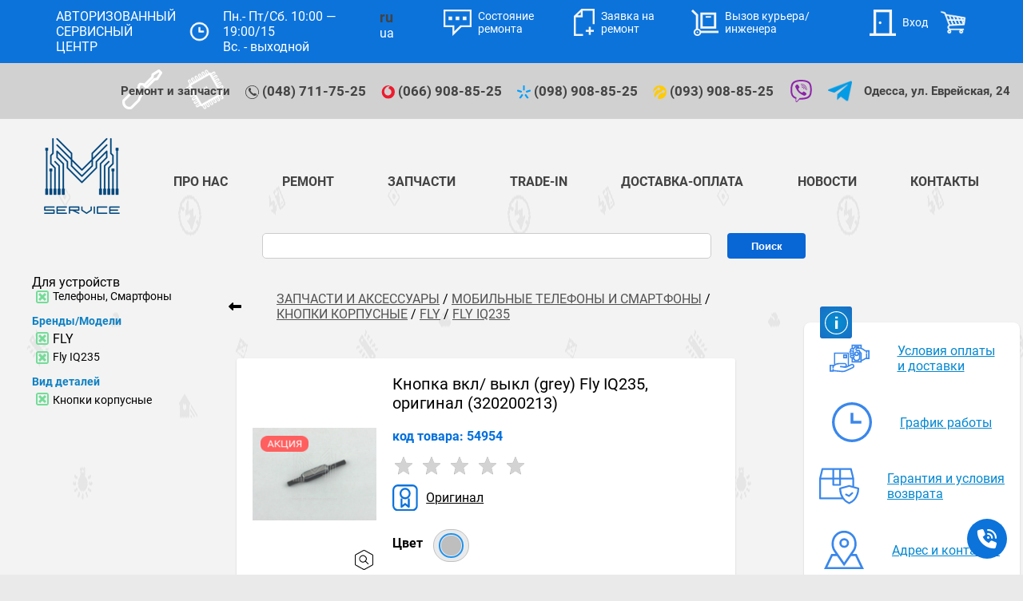

--- FILE ---
content_type: text/html; charset=UTF-8
request_url: https://shop.m-service.com.ua/7901/knopka-vklvykl-grey-fly-iq235-original-320200213.htm
body_size: 30627
content:
<!DOCTYPE html PUBLIC "-//W3C//DTD XHTML 1.0 Strict//EN" "http://www.w3.org/TR/xhtml1/DTD/xhtml1-strict.dtd">
<html lang="ru-ua" dir="ltr" xmlns="http://www.w3.org/1999/xhtml">

<head>
    <meta name="SKYPE_TOOLBAR" content="SKYPE_TOOLBAR_PARSER_COMPATIBLE" />
    <base href="https://shop.m-service.com.ua/" />
    <title>Кнопка вкл/выкл (grey) Fly IQ235, оригинал (320200213) купить, замена и ремонт в Одессе, Киеве, Украине</title>
    
    <meta name="description" content="Сервисный центр М-Сервис предлагает Кнопка вкл/выкл (grey) Fly IQ235, оригинал (320200213) - 100 % оригинал по лучшей цене, в наличии, есть установка, замена и ремонт с доставкой по Украине" />
    <meta name="keywords" content="Кнопка вкл/выкл (grey) Fly IQ235, оригинал (320200213), купить, замена, ремонт, сервисный центр, сервис-центр, Одесса, Киев, Украина" />
    <meta http-equiv="Content-Type" content="text/html; charset=utf-8" />
    <meta name="viewport" content="width=device-width,initial-scale=1.0,maximum-scale=1.0;" />
    <meta property="og:image" content="https://m-service.com.ua/catalog/images/catalog_large_@54954.jpeg">
    <link rel="canonical" href="https://shop.m-service.com.ua/7901/knopka-vklvykl-grey-fly-iq235-original-320200213.htm" />
    <link rel="stylesheet" type="text/css" href="css/styles.css?v=42.57" />
    <link rel="stylesheet" type="text/css" href="css/styles_mobile.css?v=42.57" />
    <link rel="stylesheet" type="text/css" href="css/styles_detail.css?v=42.57" />
    <link rel="stylesheet" type="text/css" href="includes/fancybox/jquery.fancybox-1.3.4.css" media="screen" />
    <link rel="stylesheet" href="css/viber_widget.css">
    <link rel="stylesheet" href="css/font-awesome.min.css">
    <link href='https://fonts.googleapis.com/css?family=Roboto+Condensed&subset=latin,cyrillic,greek' rel='stylesheet' type='text/css' />
    <link rel="stylesheet" href="https://use.fontawesome.com/releases/v5.5.0/css/all.css" integrity="sha384-B4dIYHKNBt8Bc12p+WXckhzcICo0wtJAoU8YZTY5qE0Id1GSseTk6S+L3BlXeVIU" crossorigin="anonymous">


    <link rel="shortcut icon" href="/favicon.ico" type="image/x-icon" />
    <link rel="stylesheet" href="includes/intl-tel-input/css/intlTelInput.css?v=42.57">
    <link rel="stylesheet" href="includes/intl-tel-input/css/prism.css?v=42.57">
    <link rel="stylesheet" href="includes/intl-tel-input/css/isValidNumber.css?v=42.57">
    <script type="text/javascript" src="js/jquery.1.8.0.js?v=42.57"></script>
    <script type="text/javascript" src="js/jquery.cookies.js?v=42.57"></script>
    <link rel="stylesheet" href="https://cdnjs.cloudflare.com/ajax/libs/font-awesome/6.0.0-beta3/css/all.min.css">
    <link rel="stylesheet" href="https://cdnjs.cloudflare.com/ajax/libs/font-awesome/6.5.0/css/all.min.css">
    <script type="text/javascript" src="includes/fancybox/jquery.fancybox-1.3.4.pack.js?v=42.57"></script>
    <script type="text/javascript" src="/js/script.js?v=42.57"></script>
    <script async src="https://static.addtoany.com/menu/page.js"></script>
    <script src="https://use.fontawesome.com/185fa1e1f6.js"></script>

    <link href='/includes/star-rating2/css/star-rating-svg.css' rel='stylesheet' type='text/css' />
    <script type="text/javascript" src="/includes/star-rating2/jquery.star-rating-svg.js?v=42.57"></script>

    <script type="text/javascript">
        $(document).ready(changeFancySize);
        $(window).on('resize',changeFancySize);

        function changeFancySize() {

            var window_w = $(window).width();

//            console.log(window_w);

            if (window_w > 850)
            {
                $("a#inline,a#inline_auto").fancybox({
                    'hideOnContentClick': false,
                    'width': 850,
                    'height': 'auto',
                    'onComplete'    :   function(){
                        $('#fancybox-content').addClass('fancybox_content_loaded');
                    },
                    autoDimensions: false
                    // height: 500,
                    // width: 850
                });
                $("a#inline_small").fancybox({
                    'hideOnContentClick': false,
                });
            }
            else
            {
                $("a#inline,a#inline_auto").fancybox({
                    'hideOnContentClick': false,
                    'width': '100%',
                    'height': '92%',
                    'onComplete'    :   function(){
                        $('#fancybox-outer').removeClass('fancybox_outer_small');
                        $('#fancybox-content').addClass('fancybox_content_loaded');
                    },
                    autoDimensions: false
                });
                $("a#inline_small").fancybox({
                    'hideOnContentClick': false,
                    'width': '100%',
                    'height': 'auto',
                    'onComplete'    :   function(){
                        $('#fancybox-outer').addClass('fancybox_outer_small');
                    },
                    autoDimensions: false
                });

            }
            $('a[rel=group]').fancybox();
            $("a[rel=lightbox]").fancybox();
            $(".sizes-image").fancybox();

            $(".fancybox").fancybox({
                'width': '60%',
                'height': '80%',
                'autoScale': false,
                'transitionIn': 'none',
                'transitionOut': 'none',
                'type': 'iframe'
            });
        }
    </script>

    <script type="text/javascript">
        document.domain = "m-service.com.ua";
        var sid = "700fibm866odi4ph9bkj5u40j7";
        var sname = "PHPSESSID";
    </script>

    <!-- Start Google Analytics -->
    <script type="text/javascript">
        (function(i, s, o, g, r, a, m) {
            i['GoogleAnalyticsObject'] = r;
            i[r] = i[r] || function() {
                (i[r].q = i[r].q || []).push(arguments)
            }, i[r].l = 1 * new Date();
            a = s.createElement(o),
                m = s.getElementsByTagName(o)[0];
            a.async = 1;
            a.src = g;
            m.parentNode.insertBefore(a, m)
        })(window, document, 'script', 'https://www.google-analytics.com/analytics.js', 'ga');

        ga('create', 'UA-20366369-33', 'auto');
        ga('send', 'pageview');
    </script>
    <!-- End Google Analytics -->

    <style type="text/css">

        @media screen and (max-width: 500px) {

            .add_waitlist_form_class,
            .add_one_click_form_class{
                left: 50px;
            }
        }
    </style>
    <!-- Google Tag Manager -->
<script>(function(w,d,s,l,i){w[l]=w[l]||[];w[l].push({'gtm.start':
new Date().getTime(),event:'gtm.js'});var f=d.getElementsByTagName(s)[0],
j=d.createElement(s),dl=l!='dataLayer'?'&l='+l:'';j.async=true;j.src=
'https://www.googletagmanager.com/gtm.js?id='+i+dl;f.parentNode.insertBefore(j,f);
})(window,document,'script','dataLayer','GTM-N4BSQW9');</script>
<!-- End Google Tag Manager -->
    
</head>

<body class="user_no_logged body_catalog-detail">
<!-- Google Tag Manager (noscript) -->
<noscript><iframe src="https://www.googletagmanager.com/ns.html?id=GTM-N4BSQW9"
height="0" width="0" style="display:none;visibility:hidden"></iframe></noscript>
<!-- End Google Tag Manager (noscript) -->
 



<!--Start main area-->
<div id="mainarea">
    <!--Start header-->

    <header class="header">
    <!--Start black_line-->
    <div class="header__top">
        <div class="container">
            <div class="top-header">

                <div class="top-header__left mr-4 color-white">
                    <a href="https://m-service.com.ua" class="nolink  text-uppercase mb-0">
                        АВТОРИЗОВАННЫЙ
                        <br>
                        СЕРВИСНЫЙ ЦЕНТР

                    </a>
                    <div class="d-flex align-items-center mx-3">
                        <img src="images/assets/png/vector-smart-object6.png" alt="" class="img-responsive">
                    </div>
                    <div class="color-white">
                        Пн.- Пт/Сб. 10:00 — 19:00/15
                        <br>
                        Вс. - выходной
                    </div>
                    <ul style="margin-left: 30px">
                        <li class="padding-small lang active">
                            <a href="/7901/knopka-vklvykl-grey-fly-iq235-original-320200213.htm" onclick="setLanguageCookie('ru')"><span>ru</span></a>
                        </li>
                        <li class="padding-small lang ">
                            <a href="/uk/7901/knopka-vklvykl-grey-fly-iq235-original-320200213.htm" onclick="setLanguageCookie('ua')"><span>ua</span></a>
                        </li>

                    </ul>
                </div>

                <div class="top-header__right my-ml-4">
                    <div class="top-header__list">
                        <a href="/repair_status.php?lang=ru" class="top-header__btn" id="fancy" onclick="return false;">
                            <img src="images/assets/png/vector-smart-object-2.png" alt="">
                            <span>Состояние ремонта</span>
                        </a>
                        <a href="/services/request-for-repair.htm" class="top-header__btn">
                            <img src="/images/assets/png/vector-smart-object5.png" alt="">
                            <span>Заявка&nbsp;на ремонт</span>
                        </a>
                        <a href="/delivery/courier-call.htm" class="top-header__btn">
                            <img src="/images/assets/png/vector-smart-object4.png" alt="">
                            <span>Вызов курьера/инженера</span>
                        </a>
                        <div class="ml-4"></div>
                        

                        
                        

                        <div class="slide-login-wrapper negative_z-index">
                            <div class="relative">
                                                    <script language="Javascript" type="text/javascript">

                            function clearForm(element,option){

                                var input = element.parentNode.parentElement.getElementsByClassName('input_form');
                                var e = element.parentNode.parentElement.parentElement.getElementsByClassName('reg_error');

                                if(option ==1){
                                    phone_e=element.parentNode.parentElement.parentNode.parentNode.getElementsByClassName('reg_error');
                                    // if(phone_e[0].innerHTML!=undefined && phone_e[0].innerHTML!='')
                                    //     phone_e[0].innerHTML='';
                                }else{
                                    if(option==2){
                                        input[1].style.background='#fff';
                                        input[0].style.background='#fff';
                                    }

                                    if( e[0].innerHTML!=undefined && e.innerHTML!='')
                                        e[0].innerHTML='';

                                }
                                element.style.background='#fff';

                            }
                            function  checkForm(form)
                            {  
                                var reg1 =  /^([a-z0-9_-]+\.)*[a-z0-9_-]+@[a-z0-9_-]+(\.[a-z0-9_-]+)*\.[a-z]{2,6}$/i;
                                var reg2 = /^[а-яА-Яa-zA-Z][а-яА-Яa-zA-Z-]{1,20}$/;
                                var reg3 = /^[а-яА-Яa-zA-Z][а-яА-Яa-zA-Z-\s]{1,20}$/;
                                var i;
                                var err_count=0;
                                var value;

                                var fio_error=$("#fio_error");
                                var email_error=$("#email_error");
                                var phone_error=$("#phone_error");
                                var pass_error=$("#pass_error");
                                var city_error=$("#city_error"); 
                                var city_field = $("input[name='City']");
                                 var city = $(".selectpicker").val();

                                var firstName_field = $("input[name='FirstName']");
                                var email_field = $("input[name='Email']");
                                var lastName_field = $("input[name='LastName']");
                                var patronymic_field = $("input[name='MiddleName']");
                                var city_field = $("input[name='City']");
                                
                                
                                lastName_field.val(lastName_field.val().trim());
                                firstName_field.val(firstName_field.val().trim());
                                patronymic_field.val(patronymic_field.val().trim());

                                var phone_field = $("#Form_Phone");
                                var phone_input = $("#phone-input");
                                var errorMsgclass = $("#error-msg").attr('class');

                                if(!reg1.test(form.Email.value))
                                {
                                    form.Email.style.background='#F07664';
                                    email_error.text("Невірний формат Email");
                                    return false;
                                }

                                  if(city =='0' || city ==0){
                                       city_field.css('background-color','#F07664');
                                    city_error.text("Введіть місто");
                                    return false;
                                   }
                                if(form.Password.value==''){
                                    pass_error.text('Введіть пароль');
                                    return false;
                                }
                                if(form.Password.value!=form.Password1.value )
                                {
                                    form.Password.style.background='#F07664';
                                    form.Password1.style.background='#F07664';
                                    pass_error.text('Паролі не збігаються! Введіть пароль і підтвердження пароля повторно .');
                                    return false;
                                }

                                if(!lastName_field.val().length || lastName_field.val()==' ')
                                { 
                                    fio_error.text("Введіть Прізвище");
                                    lastName_field.css('background-color','#F07664');
                                    return false;
                                }
                                if(!firstName_field.val().length || firstName_field.val().indexOf(' ')!==-1)
                                {
                                    fio_error.text("Введіть ім'я");
                                    firstName_field.css('background-color','#F07664');
                                    return false;
                                }
                                if(!patronymic_field.val().length || patronymic_field.val()==' ' )
                                {
                                    fio_error.text("Введіть ім'я по батькові");
                                    patronymic_field.css('background-color','#F07664');
                                    return false;
                                }
if(!reg2.test(form.LastName.value) || !reg2.test(form.FirstName.value) || !reg2.test(form.MiddleName.value))
                                {
                                   fio_error.text("Дозволено використовувати лише букви та дефic");
                                   if(!reg2.test(form.LastName.value)) { lastName_field.css('background-color','#F07664'); return false; }
                                   if(!reg2.test(form.FirstName.value)) { firstName_field.css('background-color','#F07664'); return false; }
                                   if(!reg2.test(form.MiddleName.value)) { patronymic_field.css('background-color','#F07664');return false; }
                                   
                                }

                                if(!phone_field.val().length)
                                {
                                    phone_input.css('background-color','#F07664');
                                    phone_error.text("Введіть телефон");
                                    return false;
                                }
                                if(phone_field.val().length>0 && errorMsgclass!=='hide')
                                {
                                    phone_input.css('background-color','#F07664');
//                                    phone_error.text("Неверный формат");
                                    return false;
                                }
                                if(!city_field.val().length || !reg3.test(form.City.value))
                                {
                                    city_field.css('background-color','#F07664');
                                    city_error.text("Введіть місто");
                                    return false;
                                }
                                if(grecaptcha.getResponse() == ""){
                                     $("#err_c").text("Пiдтвердiть, що Ви не робот!");
                                     return false;
                                }
                               
                return  err_count==0;
                            }

                      </script> 
     
                     
                               
                <div class="slide-login-form">
                
                    <form action="" id="login_form" method="post" class="login_form_hide client_auth_form active" onsubmit="return checkLoginForm(this);" autocomplete="off">
            <input type="hidden" name="login_action" value="login" />
                        <input type="hidden" name="stay_on_current_page" value="stay_on_current_page" />
                        <div class="login_input login_form_hide">
                            <input type="text" class="login_form_hide" id="login" name="login" placeholder="Эл.почта или телефон" autocomplete="off" title="Телефон +380xxxxxxxxx" />
                            <input type="text" class="login_form_hide" id="pass" style="display: none" value="Пароль" autocomplete="off" />
                            <input type="password" placeholder="Пароль" class="login_form_hide" name="password" id="password_hidden" autocomplete="off"  />
                        </div>                                                    
                        <div class="social_auth">                                
                            <a href="https://accounts.google.com/o/oauth2/auth?response_type=code&redirect_uri=https%3A%2F%2Fm-service.com.ua%2Fgoogle_login.php&client_id=1004653552367-d02pg71td29m5o2l5f0hgu2kk4a1agg1.apps.googleusercontent.com&scope=https%3A%2F%2Fwww.googleapis.com%2Fauth%2Fuserinfo.profile+https%3A%2F%2Fwww.googleapis.com%2Fauth%2Fuserinfo.email&access_type=offline&approval_prompt=force"><img alt="" src="images/social/google.png" ></a>
                            <a href="https://www.facebook.com/v15.0/dialog/oauth?client_id=954346258873500&state=98a5ff95e1193016175c1e7499c43ab4&response_type=code&sdk=php-sdk-5.0.0&redirect_uri=https%3A%2F%2Fm-service.com.ua%2Ffacebook_login.php&scope=email"><img alt="" src="images/social/facebook.png" ></a>
                        </div>  
                        <div class="login_input login_form_hide wrap-submit">
                            <input type="submit" value="Вход" id="login_submit" class="login_form_submit login_form_hide"/>
                        </div>                           
                        <div class="login_input login_form_hide">
                            <div id="wrap-remeber">
                                <input type="checkbox" name="remember-me" class="login_form_hide" id="remember-me" value="">
                                <label for="remember-me" class="login_form_hide"></label>
                                <span class="login_form_hide">Запомнить меня</span>
                            </div>
                            <a id="forgot-password" href="#" class="login_form_hide" onclick="Toggle('login_form','active','forgot-pass');return false;">Забыли пароль?</a>
                        </div>  
                        <div class="login_input login_form_hide registration_link">
                            <a href="#" class="login_form_hide" onclick="Toggle('login_form','active','reg_form');return false;">Регистрация</a>
                        </div>
                    </form>
                    
                    <form action="" id="forgot-pass" method="post" class="login_form_hide client_auth_form" onsubmit="" autocomplete="off">
                        <div class="login_input login_form_hide">
                            <input type="text" class="login_form_hide" name="forgot_login" id="forgot_login" placeholder="Эл.почта или телефон" autocomplete="off" title="Телефон +380xxxxxxxxx" />
                            <input type="submit" value="Напомнить" id="forgot_submit" class="login_form_submit login_form_hide" onclick="ForgetPassword(document.getElementById('forgot_login').value);return false;"/>
                        </div>
                        <div class="login_input login_form_hide">
                            <input type="button" value="Закрыть" class="login_form_hide close-forgot" onclick="Toggle('forgot-pass','active','login_form');return false;"/>
                        </div>
                    </form>
                    
                    <form action="" id="reg_form" method="post" class="login_form_hide client_auth_form reg_form_pop_up" autocomplete="off" onsubmit="RegisterUser(this);return false;">            
                        <input type="hidden" name="action" value="register_user" />
                        <div class="login_input login_form_hide">
                            <input type="text" class="login_form_hide" id="first_name" name="first_name" placeholder="Имя" autocomplete="off" onkeypress="if (event.keyCode == 32) event.preventDefault();"  />
                            <div class="form_input" style="width: 100%">
                               <input class="login_form_hide" onfocus=" clearForm(this,1)"  id="phone-input" type="tel">
                               <input id="Form_Phone" type="hidden" name="Phone" value="{Phone_cookie}">
                               <span id="valid-msg" class="hide">✓ Правильно</span>
                               <span id="error-msg" class="hide">Неправильный формат</span>
                           </div>                                                   
                

                <input type="text" class="login_form_hide" placeholder="E-mail" name="user_login_email" id="user_email_login" autocomplete="off" >
                            
                            <div class="social_auth login_form_hide">                                
                            <a href="https://accounts.google.com/o/oauth2/auth?response_type=code&redirect_uri=https%3A%2F%2Fm-service.com.ua%2Fgoogle_login.php&client_id=1004653552367-d02pg71td29m5o2l5f0hgu2kk4a1agg1.apps.googleusercontent.com&scope=https%3A%2F%2Fwww.googleapis.com%2Fauth%2Fuserinfo.profile+https%3A%2F%2Fwww.googleapis.com%2Fauth%2Fuserinfo.email&access_type=offline&approval_prompt=force" class="login_form_hide"><img alt="" src="images/social/google.png"  class="login_form_hide"></a>
                            <a href="https://www.facebook.com/v15.0/dialog/oauth?client_id=954346258873500&state=98a5ff95e1193016175c1e7499c43ab4&response_type=code&sdk=php-sdk-5.0.0&redirect_uri=https%3A%2F%2Fm-service.com.ua%2Ffacebook_login.php&scope=email" class="login_form_hide"><img alt="" src="images/social/facebook.png"  class="login_form_hide"></a>
                        </div>  
                        <div class="login_input login_form_hide wrap-submit">
                            <input type="submit" value="Создать аккаунт" id="reg_submit" class="login_form_submit login_form_hide"/>
                        </div> 
                        <div class="login_input login_form_hide" style="margin: 0 auto;">
                            <input type="button" value="Закрыть" class="login_form_hide close-forgot" onclick="Toggle('reg_form','active','login_form');return false;"/>
                        </div>
                            
                            
                        </div>   
                        <span class="err-msg login_form_hide"></span>                       
                        
                    </form>
                    
                    
                </div>
                <script src="includes/intl-tel-input/js/prism.js"></script>
                        <script src="includes/intl-tel-input/js/intlTelInput.js"></script>
                        <script src="includes/intl-tel-input/js/isValidNumber.js"></script>
      
      

                            </div>
                        </div>

                        
                        
                        <a href="#" class="top-header__btn login">
                            <img src="../img/entry.png" alt="">
                            <span>Вход</span>
                        </a>
                        
                        
                        
                        
                        <a href="catalog-cart.htm" class="top-header__btn cart-btn" onclick="ga('create', 'UA-20366369-33', 'auto'); ga('send', 'event', 'клик корзина', 'клик корзина');">
                        <img src="/images/assets/png/vector-smart-object2.png" alt=""></a>
                        <!-- END SmallCatalogCart -->
                    </div>
                </div>

                <button class="menu-btn" type="button">
                    <img class="img-responsive" src="images/assets/png/burger.png" alt="">
                </button>
                <a href="https://m-service.com.ua" class="menu-btn-new" id="click_shapka">
                    <img class="img-responsive" style="height: 30px !important;width: 30px !important;" src="images/assets/png/shape-8-copy.png" alt="">
                </a>

                <div class="menu-btn-new" id="click_form_phone" onclick="clickForm()">
                    <img class="img-responsive" style="height: 30px !important;width: 30px !important;" src="img/form_telephone-call.svg" alt="">
                </div>

                <a class="menu-btn-new" id="viber_phone_button" href="viber://add?number=380679088525">
                    <img class="img-responsive"  style="height: 30px !important;width: 30px !important;"  src="../images/viber_phone_button.svg" style="margin-top: 2px;" alt="">
                </a>
                <script type="text/javascript">

                    function clickForm() {
                        document.getElementById("bingc-phone-button").click()
                    }
                </script>
                <div class="header__mobile" onclick="displayNone()">
                    <input class="main_search_input" name="search" type="text" placeholder="Найти запчасть" autocomplete="off">

                    <button class="main_search search-btn" type="button">
                        <img class="img-responsive" src="images/assets/png/search.png" alt="">
                    </button>
                    <!-- BEGIN SmallCatalogCart -->
                    <a href="catalog-cart.htm" class="top-header__btn cart-btn" onclick="ga('create', 'UA-20366369-33', 'auto'); ga('send', 'event', 'клик корзина', 'клик корзина');">
                        <img src="/images/assets/png/vector-smart-object2.png" alt=""></a>
                    
                </div>

            </div>
        </div>
    </div>
    <!--End black_line-->

    <div class="header__bottom ">
    <div class="container">
        <div class="row">
            <div class="col-xs-12">
                <div class="bottom-header">
                    <div class="bottom-header__left">
         
                        <div class="bottom-header-label">Ремонт и запчасти</div>
                        
                        <div class="bottom-header-main-img-container">
                            <img src="/images/assets/png/screwdriver.png" class="bottom-header-main-img">
                            <img src="/images/assets/png/scheme.png" class="bottom-header-main-img">
                        </div>
                        
                        <div class="bottom-header__list">
                            <a href="tel:+38 (048) 711-75-25">
                                <img src="/images/local.svg" alt="">
                                (048) 711-75-25
                            </a>
                            <a href="tel:+38(066) 908-85-25">
                                <img src="/images/vodofone.svg" alt="">
                                (066) 908-85-25
                            </a>
                            <a href="tel:+38(098) 908-85-25">
                                <img src="/images/kyivstar.svg" alt="">
                                (098) 908-85-25
                            </a>
                            <a href="tel:+38(093) 908-85-25">
                                <img src="/images/life.svg" alt="">
                                (093) 908-85-25
                            </a>
                            <a title="Должен быть устоновлен Viber для ПК" href="https://connect.viber.com/business/c8bbc572-2f45-11f0-9cf0-b27c0a3e779b?utm_source=manage&utm_medium=copy_link">
                                <img style="width: 30px;" src="/images/viber.svg" alt="viber">
                                
                            </a>
                            <a title="Должен быть устоновлен Telegram для ПК" href="https://t.me/OdessaMservice">
                                <img style="width: 30px;" src="/images/assets/png/telegram.png" alt="telegram">
                                
                            </a>
                        </div>
                        
                        <div class="bottom-header-address">
                        Одесса, ул. Еврейская, 24
                        </div>                                            
                    </div>                 
                </div>
            </div>
        </div>
    </div>
</div>
    <div class="center lg-view catalog-drop-down-wrap">
        <div class="catalog-drop-down catalog-drop-down-detail">

            <div class="dropdown-click-block" onclick="DropDownShow('.drop-down-main-menu',$(this));">
                <img class="catalog-drop-down-arr" src="/img/arrow_gray.svg" alt="Развернуть"/>
                <span class="catalog-drop-down-text">Фильтры</span>
            </div>

            <div class="drop-down-main-block drop-down-main-menu">

            </div>

            <div class="drop-down-block drop-down-available-product">
                <div class="left-link-wrap">
                    <div id="available-product-toggle" class="link-toggle">
                        <a href="https://shop.m-service.com.ua/7901/knopka-vklvykl-grey-fly-iq235-original-320200213.htm?available=0" class="left-link-wrap-a left-link-wrap-link-selected">Все товары</a>
                        <a href="https://shop.m-service.com.ua/7901/knopka-vklvykl-grey-fly-iq235-original-320200213.htm?available=1" class="left-link-wrap-a left-link-wrap-link">В наличии</a>
                    </div>

                </div>
            </div>


            <div class="drop-down-block drop-down-sorting"></div>

            <div class="drop-down-block drop-down-view"></div>

            <div class="catalog-drop-down-images">
                <img class="catalog-drop-down-img drop-down-available-product-img" src="/img/ico_box.svg" alt="Категории товаров" onclick="DropDownShow('.drop-down-available-product',$(this));"/>
                <div class="tab-arrow-drop tab-arrow-drop1"></div>
                <img class="catalog-drop-down-img drop-down-sorting-img" src="/img/arrow-double.svg" alt="" onclick="DropDownShow('.drop-down-sorting',$(this));"/>
                <div class="tab-arrow-drop tab-arrow-drop2"></div>
                <div class="tab-arrow-drop tab-arrow-drop3"></div>
            </div>

        </div>

        <div class="clear"></div>
    </div>
</header>
<div class="container main_menu">


    <nav class="navigation pt-4 pb-6" >
        <a href="https://m-service.com.ua" class="main-logo">
            <img src="/img/logo_normal.png" alt="" />
        </a>
        
        <div class="dropdown">
            <a href="https://m-service.com.ua/about.htm" class="navigation__link text-uppercase">
                Про нас
            </a>
            <div class="drop_menu">
                <ul>
                    
                    <li  id=""><a href="https://m-service.com.ua/about/partnership.htm" >Партнерство</a></li>
                    
                    <li  id=""><a href="https://m-service.com.ua/about/vacancy.htm" >Вакансии</a></li>
                    
                </ul>
            </div>
        </div>
        
        <div class="dropdown">
            <a href="https://m-service.com.ua/services.htm" class="navigation__link text-uppercase">
                Ремонт
            </a>
            <div class="drop_menu">
                <ul>
                    
                    <li  id=""><a href="https://m-service.com.ua/services/replacing-back-cover.htm" >Замена задней крышки iPhone</a></li>
                    
                    <li  id=""><a href="https://m-service.com.ua/services/apple.htm" >Техника Apple<sup>®</sup>: iPhone<sup>®</sup>, iPod<sup>®</sup>, iPad<sup>®</sup>, MacBook<sup>®</sup></a></li>
                    
                    <li  id=""><a href="https://m-service.com.ua/services/phone-repair.htm" >Телефоны, смартфоны</a></li>
                    
                    <li style="background: 0 !important;" id=""><a href="https://m-service.com.ua/services/tablet-repair.htm" >Планшеты</a></li>
                    
                    <li  id=""><a href="https://m-service.com.ua/services/drone-repair.htm" >Дроны</a></li>
                    
                    <li style="background: 0 !important;" id=""><a href="https://m-service.com.ua/services/ebook-repair.htm" >Электронные книги</a></li>
                    
                    <li style="background: 0 !important;" id=""><a href="https://m-service.com.ua/services/small-repair.htm" >Смарт часы, браслеты</a></li>
                    
                    <li  id=""><a href="https://m-service.com.ua/services/orgtech-repair.htm" >Оргтехника</a></li>
                    
                    <li style="background: 0 !important;" id=""><a href="https://m-service.com.ua/services/laptop-repair.htm" >Ноутбуки</a></li>
                    
                    <li style="background: 0 !important;" id=""><a href="https://m-service.com.ua/services/pc-repair.htm" >Компьютеры</a></li>
                    
                    <li style="background: 0 !important;" id=""><a href="https://m-service.com.ua/services/printer-repair.htm" >Принтеры</a></li>
                    
                    <li  id=""><a href="https://m-service.com.ua/services/photo-repair.htm" >Фотоаппараты</a></li>
                    
                    <li  id=""><a href="https://m-service.com.ua/services/home-repair.htm" >Бытовая техника</a></li>
                    
                    <li  id=""><a href="https://m-service.com.ua/services/transport-repair.htm" >Ремонт электротранспорта</a></li>
                    
                    <li style="background: 0 !important;" id="tv1794"><a href="/services/home-repair/tv/" class="font-italic">Телевизоры</a></li>
                    
                    <li style="background: 0 !important;" id=""><a href="/services/home-repair/coffee-machine/" >Кофемашины</a></li>
                    
                    <li style="background: 0 !important;" id=""><a href="/services/home-repair/robovac/" >Роботы пылесосы, клинеры</a></li>
                    
                    <li style="background: 0 !important;" id=""><a href="/services/home-repair/vacuum-cleaner/" >Пылесосы</a></li>
                    
                    <li style="background: 0 !important;" id=""><a href="/services/home-repair/microwave/" >Микроволновки</a></li>
                    
                    <li style="background: 0 !important;" id=""><a href="/services/home-repair/washer/" >Стиральные машины</a></li>
                    
                    <li style="background: 0 !important;" id=""><a href="/services/home-repair/dishwasher/" >Посудомоечные машины</a></li>
                    
                    <li  id=""><a href="" >Правила сдачи устройств в ремонт</a></li>
                    
                    <li  id=""><a href="https://m-service.com.ua/services/warranty-repairs.htm" class="font-italic">Гарантийное обслуживание</a></li>
                    
                </ul>
            </div>
        </div>
        
        <div class="dropdown">
            <a href="https://shop.m-service.com.ua/" class="navigation__link text-uppercase">
                Запчасти
            </a>
            <div class="drop_menu">
                <ul>
                    
                    <li  id=""><a href="https://shop.m-service.com.ua/drone/" >для Дронов</a></li>
                    
                    <li  id=""><a href="https://shop.m-service.com.ua/mobile/" >для Смартфонов</a></li>
                    
                    <li  id=""><a href="https://shop.m-service.com.ua/tablet/" >для Планшетов</a></li>
                    
                    <li  id=""><a href="https://shop.m-service.com.ua/notebooks/" >для Ноутбуков</a></li>
                    
                    <li  id=""><a href="https://shop.m-service.com.ua/home/" >для Бытовой техники</a></li>
                    
                    <li  id=""><a href="https://shop.m-service.com.ua/robovac/" >для Роботов пылесосов</a></li>
                    
                    <li  id=""><a href="https://m-service.com.ua/how-to-order.htm" class="font-italic">Как купить-заказать?</a></li>
                    
                </ul>
            </div>
        </div>
        
        <div class="dropdown">
            <a href="https://shop.m-service.com.ua/trade-in" class="navigation__link text-uppercase">
                TRADE-IN
            </a>
            <div class="drop_menu">
                <ul>
                    
                </ul>
            </div>
        </div>
        
        <div class="dropdown">
            <a href="https://m-service.com.ua/delivery.htm" class="navigation__link text-uppercase">
                Доставка-Оплата
            </a>
            <div class="drop_menu">
                <ul>
                    
                    <li  id=""><a href="https://m-service.com.ua/delivery/terms-of-use.htm" >Публичный договор</a></li>
                    
                    <li  id=""><a href="https://m-service.com.ua/delivery/courier-call.htm" >Вызвать курьера / инженера</a></li>
                    
                    <li  id=""><a href="https://m-service.com.ua/delivery.htm#terms" >Гарантия и условия возврата</a></li>
                    
                </ul>
            </div>
        </div>
        
        <div class="dropdown">
            <a href="https://m-service.com.ua/news.htm" class="navigation__link text-uppercase">
                Новости
            </a>
            <div class="drop_menu">
                <ul>
                    
                    <li  id=""><a href="https://m-service.com.ua/news/current-promotions.htm" >Текущие Акции</a></li>
                    
                </ul>
            </div>
        </div>
        
        <div class="dropdown">
            <a href="https://m-service.com.ua/contacts.htm" class="navigation__link text-uppercase">
                Контакты
            </a>
            <div class="drop_menu">
                <ul>
                    
                    <li  id=""><a href="https://m-service.com.ua/contacts/faq.htm" >Вопрос-Ответ</a></li>
                    
                    <li  id=""><a href="https://m-service.com.ua/contacts/responses.htm" >Отзывы</a></li>
                    
                </ul>
            </div>
        </div>
        
    </nav>
</div>
<div class="container main_menu search-wrap">
    <div class="clear"></div>
    <div class="search-string" style="margin-left: 78px;">
        <span></span>
        <!--<div style="float:left;">
                            <table style="line-height:0px;">
                            <tr>
                            <td>
                            <img style="width:45px;" src="../img/ukrtelecom.png">
                            </td>
                            <td style="color:#535353;font-size: 14px;font-weight:bold;">
                             (048) 711-75-65 
                            </td>
                            <td style="padding-left:25px">
                            <img style="width:45px;" src="../img/mts.png">
                            </td>
                            <td style="color:#535353;font-size: 14px;font-weight:bold;" >
                            (066) 09-76-888
                            </td>
                            </tr>
                            <tr>
                            <td>
                            <img style="width:45px;" src="../img/life.png">
                            </td>
                            <td style="color:#535353;font-size: 14px;font-weight:bold;">
                             (093) 33-76-888 
                            </td>
                            <td style="padding-left:25px">
                            <img style="width:45px;" src="../img/kyivstar.png">
                            </td>
                            <td style="color:#535353;font-size: 14px;font-weight:bold;">
                            (096) 04-76-888
                            </td>
                            </tr>
                            
                            </table>
                            </div>-->
    </div>
    <div class="clear"></div>
    <div class="search-form">
        <form action="/search.htm" method="get">
            <input type="hidden" name="catalog_part_search" id="catalog_part_search">
            <input type="text" name="search" id="live-search" value="" autocomplete="off" placeholder="" onfocus="focusIn(this)" onblur="focusOut(this)" onkeyup="live_search_timer()" />
            
            <input type="submit" value="Поиск" class="search_button" />
        </form>
        <div id="update-live-search"></div>
    </div>
    <br />
</div>
<script type="text/javascript" src="js/autocomplete.js?v=42.57"></script>

<!--End center-->

<!--End header-->
<div class="callback-form search-callback-form header-form" style="display: none">
    <p></p>
    <form name="callback-form" method="POST" >
        <input type="hidden" name="ajax_action" value="callback-form">
        <input type="hidden" name="page_type" value="" >
        <input type="hidden" name="current_link" value="">
        <input type="text" name="name" value="" placeholder="{MAIN_TITLE_NAME" autofocus>
        <input type="text" name="phone" value="" class="phone"  placeholder="+38(0__) ___-____">
        <input type="button" name="submit" value="">
    </form>
</div>

<script src="js/callback-form.js?v=42.57"></script>
<script src="js/autocomplete.js?v=42.57"></script>
<script type="text/javascript" src="/includes/jquery.mask.js"></script>



    <!--End header-->
    <div class="contact-fab">
        <button class="fab-trigger">
            <i class="fas fa-phone-alt pulse-icon"></i>
        </button>
        <div class="fab-options">
            <div class="fab-option menu-btn-new" id="click_form_phone" onclick="clickForm()" style="display:flex !important;">
                <i class="fas fa-phone-volume"></i>
            </div>
            <a href="https://connect.viber.com/business/c8bbc572-2f45-11f0-9cf0-b27c0a3e779b?utm_source=manage&utm_medium=copy_link" class="fab-option viber" title="Viber">
                <i class="fab fa-viber"></i>
            </a>
            <a href="https://t.me/OdessaMservice" class="fab-option telegram" title="Telegram">
                <i class="fab fa-telegram"></i>
            </a>
        </div>
    </div>
    <!--Start content-->
    <div id="content" class="lg-view lg-view-detail">
        <div class="left-content">
            <div class="left-link-wrap">
                <div>
                    <div id="available-product-toggle" class="link-toggle">
                        <div id="available-zero" class="toggle-left toggle-selected" style=" cursor: pointer; " onclick="changeTypeProductCatalog(this.innerText)">Все товары
                        </div>
                        <div id="available-one" class="toggle-right toggle" style=" cursor: pointer; " onclick="changeTypeProductCatalog(this.innerText)">В наличии
                        </div>
                    </div>
                    <div style="clear:both"></div>
                </div>
                <BR/>
                <a class="left-link-with-icon left-icon-sale" href="/sale.htm">Распродажа</a>
                <a class="left-link-with-icon left-icon-new" href="/new.htm">Новые поступления</a>
                <a class="left-link-with-icon left-icon-top" href="/top.htm">ТОП продаж</a>
            </div>
            <button type="button" class="dropdown-toggle" data-toggle="dropdown" aria-expanded="false">
                <span class="dropdown-text  static">Фильтры <span class="fa fa-filter"></span></span> <span class="icon-caret">
                </span>
            </button>
            <div id="wrap-menu">
                <div id="active-filters" class="nested-menu-item-wrapper" style="border-bottom: 1px solid #979797;">
                    <div class="nested-menu-heading">Активные фильтры</div>
                    <div class="selected-values"></div>
                </div>
                <div id="available-filters" class="nested-menu-item-wrapper">
                    <div class="nested-menu-heading">Доступные фильтры</div>
                </div>
                <div id="title_types" class="left-menu-title1">Для устройств</div>
                <div class="left-menu-list-wrap">
                    <ul class="left-menu-list selected-values">
                        
                        <li><span>Телефоны, Смартфоны<a class="delete-filter-link types-tree-link" href="https://shop.m-service.com.ua//"><img src="img/Rectangle.svg" /></a></span>
                        </li>
                        
                    </ul>
                    <ul class="left-menu-list">
                        
                        <!--<li class="menu-partially-hidden1"><a href="">Телефоны, Смартфоны</a>-->
                        <!--</li>-->
                        
                        

                        <script>
                            /* When the user clicks on the button,
                            toggle between hiding and showing the dropdown content */
                            function myFunction() {
                                document.getElementById("myDropdown").classList.toggle("show");
                            }

                            // Close the dropdown if the user clicks outside of it
                            window.onclick = function(event) {
                                if (!event.target.matches('.menu-partially-hidden1')) {

                                    var dropdowns = document.getElementsByClassName("dropdown-content");
                                    var i;
                                    for (i = 0; i < dropdowns.length; i++) {
                                        var openDropdown = dropdowns[i];
                                        if (openDropdown.classList.contains('show')) {
                                            openDropdown.classList.remove('show');
                                        }
                                    }
                                }
                            }
                        </script>
                        
                        <!--<li class="menu-partially-hidden1"><a href="">Планшеты</a>-->
                        <!--</li>-->
                        
                        

                        <script>
                            /* When the user clicks on the button,
                            toggle between hiding and showing the dropdown content */
                            function myFunction() {
                                document.getElementById("myDropdown").classList.toggle("show");
                            }

                            // Close the dropdown if the user clicks outside of it
                            window.onclick = function(event) {
                                if (!event.target.matches('.menu-partially-hidden1')) {

                                    var dropdowns = document.getElementsByClassName("dropdown-content");
                                    var i;
                                    for (i = 0; i < dropdowns.length; i++) {
                                        var openDropdown = dropdowns[i];
                                        if (openDropdown.classList.contains('show')) {
                                            openDropdown.classList.remove('show');
                                        }
                                    }
                                }
                            }
                        </script>
                        
                        <!--<li class="menu-partially-hidden1"><a href="">Бытовая техника</a>-->
                        <!--</li>-->
                        
                        

                        <script>
                            /* When the user clicks on the button,
                            toggle between hiding and showing the dropdown content */
                            function myFunction() {
                                document.getElementById("myDropdown").classList.toggle("show");
                            }

                            // Close the dropdown if the user clicks outside of it
                            window.onclick = function(event) {
                                if (!event.target.matches('.menu-partially-hidden1')) {

                                    var dropdowns = document.getElementsByClassName("dropdown-content");
                                    var i;
                                    for (i = 0; i < dropdowns.length; i++) {
                                        var openDropdown = dropdowns[i];
                                        if (openDropdown.classList.contains('show')) {
                                            openDropdown.classList.remove('show');
                                        }
                                    }
                                }
                            }
                        </script>
                        
                        <!--<li class="menu-partially-hidden1"><a href="">Роботы пылесосы</a>-->
                        <!--</li>-->
                        
                        

                        <script>
                            /* When the user clicks on the button,
                            toggle between hiding and showing the dropdown content */
                            function myFunction() {
                                document.getElementById("myDropdown").classList.toggle("show");
                            }

                            // Close the dropdown if the user clicks outside of it
                            window.onclick = function(event) {
                                if (!event.target.matches('.menu-partially-hidden1')) {

                                    var dropdowns = document.getElementsByClassName("dropdown-content");
                                    var i;
                                    for (i = 0; i < dropdowns.length; i++) {
                                        var openDropdown = dropdowns[i];
                                        if (openDropdown.classList.contains('show')) {
                                            openDropdown.classList.remove('show');
                                        }
                                    }
                                }
                            }
                        </script>
                        
                    </ul>
                    
                </div>
                <div id="title_model" class="left-menu-title">Бренды/Модели</div>
                <div class="left-menu-list-wrap" id="brands_filter">
                    <ul class="left-menu-list selected-values20">
                        
                        <li style="font-size: 16px;"><span><a class="delete-filter-link filter-tree-current-link" href="https://shop.m-service.com.ua/mobile/button-housing/"><img alt="" src="img/Rectangle.svg" /></a>FLY</span>
                        </li>
                        
                    </ul>
                    <ul class="left-menu-list left-menu-list-brands ">
                        
                        <div>
                            <p class="filterTreeType type_style menu-partially-hidden22"></p>
                            
                            <li id="brand_" class="menu-partially-hidden22 ">
                                <a class="delete-filter-link filter-tree-current-link" href="https://shop.m-service.com.ua/mobile/button-housing/filters=fly:17/"><img alt="" src="img/Rectangle.svg"></a>
                                <a  href="">Fly IQ235</a>

                                <span style="display:none;" class="CatalogPartValueParam"></span>
                                <span class="icon-caret"></span>
                            </li>
                            
                        </div>
                        
                    </ul>
<!--                    -->
                </div>
                <div id="title_details" class="left-menu-title" style="border-bottom: 0;">Вид деталей</div>
                <div class="left-menu-list-wrap" id="filter_details">
                    <ul class="left-menu-list selected-values">
                        
                        <li class="menu-partially-hidden3"><span class="selected-filter-el-title">Кнопки корпусные<a class="delete-filter-link" href="https://shop.m-service.com.ua/mobile/filters=fly:17/"><img src="img/Rectangle.svg" /></a></span>
                        </li>
                        
                    </ul>
                    <ul class="left-menu-list">
                        
                    </ul>
                    
                </div>
                <div class="categories-link">
                    <a href="/new.htm">Новинки</a>
                    <a href="/sale.htm">Распродажа</a>
                </div>
            </div>
            <script>
                $(document).ready(function() {
                    var attr = $("li[id*=brand] a").attr("href");
                    if(attr){
                        var count = (attr.match(/\;/g) || []).length;
                        if (count == 2 || (count == 1 && attr.indexOf("series") == -1)) {
                            $("li[id*=brand] span").css("display", "none");
                        }
                    }
                });

                function getFilter(filterID, brandID, param,catalogPart) {
                  let span = event.target
                  let liBrand = span.parentNode

                  if (span.classList.contains('fa-plus-square-o')) {
                    span.classList.remove('fa-plus-square-o')
                    span.classList.add('fa-minus-square')

                    let ajax_filters_model = "";
                    let ajax_filters_seria = "";
                    let brand = brandID.split("_");
                    let key = 0;
                    let key_ser = 0;
                    let filters = filterID;
                    let count = (filters.match(/\;/g) || []).length;

                    $.ajax({
                      url: "ajax.content.php?ajax_action=get_filters&link=" + filters+'&CatalogPart='+catalogPart,
                      dataType: "json",
                      async: true,
                      crossDomain: true,
                      success: function(json) {
                        // console.log(json);
                        if (json.success) {
                          // console.log(json);
                          var arr = json.message;
                          ajax_filters_model += '<ul>';
                          ajax_filters_seria += '<ul>';
                          $.each(arr, function(index, value) {
                            // console.log(value.id);
                            if (count == 0) {
                              if (value.link.indexOf("series") != -1) {
                                key_ser = 1;
                                ajax_filters_seria += '<li id="seria_' + index + '" class="nested-menu-item-wrap" style="padding-left: 1.5em;"><span onclick="return getFilter(\'' + value.link + '\',\''+ index +'\','+value.type+',this);"  class="beforedel fa-plus-square-o">' + value.Title + '</span>';
                                ajax_filters_seria += '<span class="fa fa-plus-square-o fa-2x" onclick="return getFilter(\'' + value.link + '\',$(this).closest(\'li\').attr(\'id\'),0,\''+catalogPart+'\');"';
                                ajax_filters_seria += ' style="float:right;"></span><span class="icon-caret"></span>';
                                ajax_filters_seria += '</li>';
                                ajax_filters_seria += '<div id="model_' + index + '" class="left-menu-list-wrap"></div>';
                              } else {
                                key = 1;
                                // console.log(value.link)
                                ajax_filters_model += '<li class="nested-menu-item-wrap" style="padding-left: 1.5em;"><a href="' + value.link + '">' + value.Title + '</a>';
                                ajax_filters_model += '</li>';
                              }

                            } else {
                              key = 2;
                              ajax_filters_model += '<li class="nested-menu-item-wrap" style="padding-left: 2em;"><a href="' + value.link + '">' + value.Title + '</a>';
                              ajax_filters_model += '</li>';
                            }
                          });

                          ajax_filters_model += '</ul>';
                          ajax_filters_seria += '</ul>';
                          // console.log('keys:')
                          // console.log(key_ser)
                          // console.log(key)
                          // console.log(ajax_filters_model)
                          if (key_ser == 1 && key == 1) {
                            ajax_filters_seria += ajax_filters_model;
                            key = 0;
                          }

                          if (key == 1) {
                            let blockModel = document.createElement('div')
                            blockModel.id = `sub_${brand[1]}}`
                            blockModel.classList.add('left-menu-list-wrap')
                            blockModel.style.display = 'block'
                            blockModel.innerHTML = ajax_filters_model

                            liBrand.after(blockModel)

                            // $("#sub_" + brand[1]).fadeIn();
                            //   $("#sub_" + brand[1]).html(ajax_filters_model);
                            key = 0;
                          } else if (key == 2) {
                            let block = document.querySelector("#model_" + brand[1])

                            if (block !== null) {
                              block.innerHTML = ajax_filters_model
                            } else {
                              let blockModel = document.createElement('div')
                              blockModel.id = `model_${brand[1]}}`
                              blockModel.classList.add('left-menu-list-wrap')
                              blockModel.style.display = 'block'
                              blockModel.innerHTML = ajax_filters_model

                              liBrand.after(blockModel)
                            }

                            // $("#model_" + brand[1]).fadeIn();
                            // $("#model_" + brand[1]).html(ajax_filters_model);
                          } else {
                            let blockModel = document.createElement('div')
                            blockModel.id = `sub_${brand[1]}`
                            blockModel.classList.add('left-menu-list-wrap')
                            blockModel.style.display = 'block'
                            blockModel.innerHTML = ajax_filters_seria

                            liBrand.after(blockModel)
                            // $("#sub_" + brand[1]).fadeIn();
                            // $("#sub_" + brand[1]).html(ajax_filters_seria);
                          }
                        }
                      }
                    });
                  } else {
                    span.classList.remove('fa-minus-square')
                    span.classList.add('fa-plus-square-o')

                    removeModelList()

                    function removeModelList() {
                      if (liBrand.nextSibling.classList.contains('left-menu-list-wrap')) {
                        console.log(liBrand.nextSibling.classList.contains('left-menu-list-wrap'))

                        liBrand.nextSibling.remove()
                      } else {
                        console.log(liBrand.nextSibling.classList.contains('left-menu-list-wrap'))
                        setTimeout(() => removeModelList(), 50)
                      }
                    }
                  }

                }
            </script>
        </div>
        <div class="right-content">
            <!-- BEGIN DeliveryInfoTextForm -->
            <div class="right-column">


                <div class="deatil_catalog_links_block conditions-info-block conditions-info-block-wide">
                    <div class="outer-img-block">
                        <img src="/img/info.svg" class="question-img" alt=""/>
                    </div>
                    <div>
                        <div class="info-block">

                            <a class="not-visited delivery-info" id="inline" href="#data">Условия оплаты <br> и доставки</a>
                            <img src="/img/uslov.svg" class="det-links-block-img" alt="Условия оплаты и доставки"/>
                            <br/> 
                        </div>


                        <div class="info-block">
                            <a class="not-visited work-table" id="inline_small" href="#data2Wide">График работы</a>
                            <img src="/img/clock.svg" class="det-links-block-img" alt="График работы"/>
                            <br/>
                            <div style="display:none">
                                <div id="data2Wide" style="background-color: #fff;">
                                    <div class="b-overlay__content b-schedule">
            <table class="b-schedule__table">
                <tbody><tr>
                    <th class="b-schedule__header">День</th>
                    <th class="b-schedule__header">Время работы</th>
                    <th class="b-schedule__header">Перерыв</th>
                </tr>
                    <tr>
                        <td class="b-schedule__cell">Понедельник</td>
                        <td class="b-schedule__cell">
                             10:00&nbsp;—&nbsp;19:00
                        </td>
                        <td class="b-schedule__cell">
                            
                        </td>
                    </tr>
                    <tr>
                        <td class="b-schedule__cell">Вторник</td>
                        <td class="b-schedule__cell">
                             10:00&nbsp;—&nbsp;19:00
                        </td>
                        <td class="b-schedule__cell">
                            
                        </td>
                    </tr>
                    <tr>
                        <td class="b-schedule__cell">Среда</td>
                        <td class="b-schedule__cell">
                             10:00&nbsp;—&nbsp;19:00
                        </td>
                        <td class="b-schedule__cell">
                            
                        </td>
                    </tr>
                    <tr>
                        <td class="b-schedule__cell">Четверг</td>
                        <td class="b-schedule__cell">
                             10:00&nbsp;—&nbsp;19:00
                        </td>
                        <td class="b-schedule__cell">
                            
                        </td>
                    </tr>
                    <tr>
                        <td class="b-schedule__cell">Пятница</td>
                        <td class="b-schedule__cell">
                             10:00&nbsp;—&nbsp;19:00
                        </td>
                        <td class="b-schedule__cell">
                            
                        </td>
                    </tr>
                    <tr>
                        <td class="b-schedule__cell">Суббота</td>
                        <td class="b-schedule__cell">
                            10:00&nbsp;—&nbsp;15:00
                        </td>
                        <td class="b-schedule__cell">
                            
                        </td>
                    </tr>
                    <tr>
                        <td class="b-schedule__cell">Воскресенье</td>
                        <td class="b-schedule__cell">
                            Выходной
                        </td>
                        <td class="b-schedule__cell">
                            
                        </td>
                    </tr>
            </tbody></table>
            <p class="b-schedule__remark">
                * Время указано для региона: Украина, Одесса
            </p>
        </div>
                                </div>
                            </div>
                        </div>


                        <div class="info-block">
                            <a class="not-visited terms" id="inline_auto" href="#termsWide">Гарантия и условия <br> возврата</a>
                            <img src="/img/garant.svg" class="det-links-block-img" alt="Гарантия и условия <br> возврата"/>
                            <br/>
                            <div style="display: none"> <div id="termsWide"><h4 style="text-align: left" class="obligTitle">Гарантийные обязательства:</h4>                             <div class="garantyOblig">                                  На приобретенные товары гарантия предоставляется при условии сохранения товарного вида,                                 а также стикеров,транспортировочныз плёнок и пломб и без следов установки\пайки\монтажа.                                 <br><br>Гарантия на Оригинальный товар -30 дней<br>                                 Гарантия на Лицензионный товар -14 дней<br>                             </div><h4 class="rtrnStaff obligTitle">Условия возврата товара:</h4>                                             <div class="uslovie">                                <ul class="typeHeader returnCol">                                    <span class="cntr">                                        <strong style="">                                            <div class="mrgH">                                                <strong>Возврат или обмен товаров ненадлежащего качества (бракованный товар):</strong>                                            </div>                                        </strong>                                    </span>                                    <li>                                        Осуществляется в течении срока действия гарантии при условии полной                                        сохранности упаковки,транспортировочных и защитных плёнок,гарантийных                                        пломб и без следов установки\пайки\монтажа.                                    </li>                                    <li>Микросхемы после пайки и установки возврату и обмену не подлежат.</li>                                    <li>                                        Согласовав возврат,необходимо отправить товар Новой почтой по адресу:                                        г.Одесса,отделение новой почты №21, Получатель: Дерезюк Сергей Владимирович, тел. ‎097-23-63-444. Оплата пересылки за счёт Отправителя.                                    </li>                                    <li>                                        после получения и проверки запчасти инженером Сервисного центра: при отсутствии                                        механических повреждений, следов попадания влаги,следов установки\пайки\монтажа,                                        а также наличия транспортировочных и защитных плёнок и гарантийных пломб                                        - производится возврат товара на склад;                                    </li>                                    <li>                                        проводится возврат всей суммы за товар, а также компенсация                                        транспортных расходов покупателя.                                    </li>                                    <div class="mrgH">                                     <strong>Возврат товара надлежащего качества:</strong>                                    </div>                                    <li>                                        Осуществляется в течении срока действия гарантии при условии полной                                        сохранности упаковки,транспортировочных и защитных плёнок,гарантийных                                        пломб и без следов установки\пайки\монтажа.                                    </li>                                    <li>Микросхемы после пайки и установки возврату и обмену не подлежат.</li>                                    <li>                                        Согласовав возврат,необходимо отправить товар Новой почтой по адресу:                                        г.Одесса,отделение новой почты №7, ул.Жуковского, 10. Получатель: Дерезюк Сергей Владимирович, тел. ‎097-23-63-444. Оплата пересылки за счёт Отправителя.                                    </li>                                    <li>                                        после получения и проверки запчасти инженером Сервисного центра: при отсутствии                                        механических повреждений, следов попадания влаги,следов установки\пайки\монтажа,                                        а также наличия транспортировочных и защитных плёнок и гарантийных пломб                                        - производится возврат товара на склад;                                    </li>                                    <li>                                        проводится возврат суммы за товар,при условии удержания издержек                                        оформления в размере 10% стоимости товара и транспортных расходов.                                    </li>                            </ul>                            </div></div></div>
                        </div>


                        <div class="info-block">
                            <a class="not-visited contacts-detail " id="inline_small" href="#data3Wide">Адрес и контакты</a>
                            <img src="/img/pointMap.svg" class="det-links-block-img" alt="Адрес и контакты"/>
                            <div style="display:none">
                                <div id="data3Wide" style="background-color: #fff;">
                                    <div class="b-overlay__content">
            
    <ul class="b-company-info b-company-info_loc_product" data-cid="2021699">

            
            <li class="b-company-info__item" onmouseover="require('Metrics').ga.track_hover_phones(this, &quot;company_site_popup&quot;)">
                    <div class="b-company-info__label">Телефон:</div>
                    <div class="js-phones-li ">
                        <span class="tel" itemprop="telephone">+380 (48) 711-75-25</span>

                    </div>
                    <div class="js-phones-li ">
                        <span class="tel" itemprop="telephone">+380 (66) 908-85-25</span>

                    </div>
                    <div class="js-phones-li ">
                        <span class="tel" itemprop="telephone">+380 (98) 908-85-25</span>

                    </div>
                    <div class="js-phones-li ">
                        <span class="tel" itemprop="telephone">+380 (93) 908-85-25</span>

                    </div>
            </li>

                        
            <li class="b-company-info__item" itemprop="address" itemscope="" itemtype="https://schema.org/PostalAddress">
                <div class="b-company-info__label">Адрес:</div>
                    <span itemprop="streetAddress">ул.Еврейская 24</span>
                    , <span itemprop="addressLocality">Одесса</span>
                    , <span itemprop="addressRegion">Одесская область</span>
                    , <span itemprop="postalCode">65045</span>
                    , <span itemprop="addressCountry">Украина</span>
            </li>




        
    
    

    </ul>

        </div>
                                </div>
                            </div>
                        </div>

                    </div>
                </div>


                
                <script type="text/javascript">
                    $(document).ready(function() {
                        $('#comment_options,#comment_options_wide').children().click(function() {

                            $(this).addClass('active');
                            if ($(this).val() == 'comment') {
                                $('#comment_form_wide').show();
                                $('#question_form_wide').hide();
                                $(this).next().removeClass('active');
                            } else {
                                $('#comment_form_wide').hide();
                                $('#question_form_wide').show();
                                $(this).prev().removeClass('active');
                            }
                        });
                    });
                </script>

                <div id="comments_page_wide" class="comments_page">
                    <script src='https://www.google.com/recaptcha/api.js?hl=ru&onload=recaptchaCallback&render=explicit' async defer></script>

                    <script type="text/javascript">
                        var gcaptcha1;
                        var gcaptcha1_mob;
                        var gcaptcha2;
                        var gcaptcha2_mob;

                        function recaptchaCallback()
                        {
                            gcaptcha1 = grecaptcha.render('recaptcha1', {
                                'sitekey': '6LeRpjQsAAAAABt6a3EZbNUSg9F4XOsfazDY7_Do'
                            });
                            gcaptcha1_mob = grecaptcha.render('recaptcha1_mob', {
                                'sitekey': '6LeRpjQsAAAAABt6a3EZbNUSg9F4XOsfazDY7_Do'
                            });
                            gcaptcha2 = grecaptcha.render('recaptcha2', {
                                'sitekey': '6LeRpjQsAAAAABt6a3EZbNUSg9F4XOsfazDY7_Do'
                            });
                            gcaptcha2_mob = grecaptcha.render('recaptcha2_mob', {
                                'sitekey': '6LeRpjQsAAAAABt6a3EZbNUSg9F4XOsfazDY7_Do'
                            });

                        }
                    </script>

                    <div class="outer-img-block">
                        <img src="/img/question.svg" class="question-img" alt=""/>
                    </div>
                    <div class="btn-group" id="comment_options_wide" data-toggle="buttons-radio">
                        <button type="button" value="comment" data-toggle="button" class="btn ">Отзыв о товаре</button>
                        <button type="button" value="question" data-toggle="button" class="btn active">Вопрос по товару</button>
                    </div>
                    <br />

                    <div id="comment_form_wide" class="comment_form" style="display: none;">

                        <br />
                        <p id="message_comments_wide"></p>
                        <div id="form_comment_wide1" class="deatil_catalog_comment_form" style="">
                            <form id="formComments_wide1" method="post" action="">
                                <input type="hidden" name="action" value="add_comment" />
                                <input type="hidden" name="catalogId" value="7901" />
                                <!--<input type="hidden" name="action" value="add_to_cart"/>-->
                                <input type="hidden" name="name" value="" />
                                <input name="spam" type="hidden" value="" />
                                <input id="check_wide1" name="check" type="hidden" value="" />
                                
                                <div class="col-2-wrap">
                                    <div class="col-2">
                                        <div class="col-2-inner">
                                            <!--<img src="img/form_name.jpg" alt="">-->
                                            <input class="long_input" name="user_name" size="50" value="" placeholder="ФИО:" type="text">
                                        </div>
                                    </div>
                                    <div class="col-2">
                                        <div class="col-2-inner">
                                            <!--<img src="img/form_email.jpg" alt="">-->
                                            <input class="long_input" name="user_email" size="50" value="" placeholder="Email:" type="text">
                                        </div>
                                    </div>
                                    <div class="col-2">
                                        <div class="col-2-inner">
                                            <!--<img src="img/form_telephone call.png" alt="" />-->
                                            <input class="long_input" id="user_phone_wide_comments" name="user_phone" size="50" value="" type="text"  onkeyup="return ifNumberValid($(this).attr('id'));"  placeholder="+38(0__) _______">
                                        </div>
                                        <span class="success_wide_phone" id="success_phone_wide_comments">Правильно</span>
                                        <span class="error_wide_phone" id="error_phone_wide_comments">Неверный формат</span>
                                    </div>
                                </div>
                                



                                <div class="form_textarea">
                                    <textarea name="message" class=" long_textarea" placeholder="" rows=5 style=""></textarea>
                                </div>
                                <br />
                                <div id="recaptcha1" class="g-recaptcha" ></div>
                                <br />

                                <div class="main-btn-container">
                                    <input type="button" class="enter_submit blue-button " action="add_comment" onclick="addComment(this.form,'message_comments_wide',gcaptcha1);" value="Оставить отзыв" />
                                </div>
                                <div class="clear"></div>
                            </form>
                            <div class="block-main-col-2" >
                                <a class="catalog_link" href="https://m-service.com.ua/contacts/responses.htm"></a>
                            </div>
                        </div>
                    </div>
                    <div id="question_form_wide" class="comment_form">

                        <br />
                        <p id="message_question_wide"></p>
                        <div id="form_comment_wide2" class="deatil_catalog_comment_form" style="">
                            <form id="formComments_wide2" method="post" action="">
                                <input type="hidden" name="action" value="add_question" />
                                <input type="hidden" name="catalogId" value="7901" />
                                <!--<input type="hidden" name="action" value="add_to_cart"/>-->
                                <input type="hidden" name="name" value="" />
                                <input name="spam" type="hidden" value="" />
                                <input id="check_wide2" name="check" type="hidden" value="" />
                                

                                <div class="col-2-wrap">
                                    <div class="col-2">
                                        <div class="col-2-inner">
                                            <!--<img src="img/form_name.jpg" alt="">-->
                                            <input class="long_input" name="user_name" size="50" value="" placeholder="ФИО:" type="text">
                                        </div>
                                    </div>
                                    <div class="col-2">
                                        <div class="col-2-inner">
                                            <!--<img src="img/form_email.jpg" alt="">-->
                                            <input class="long_input" name="user_email" size="50" value="" placeholder="Email:" type="text">
                                        </div>
                                    </div>
                                    <div class="col-2">
                                        <div class="col-2-inner">
                                            <!--<img src="img/form_telephone call.png" alt="" />-->
                                            <input class="long_input" id="user_phone_wide_question" name="user_phone" size="50" value="" type="text" onkeyup="return ifNumberValid('user_phone_wide_question');" placeholder="+38(0__) _______">
                                        </div>
                                        <span class="success_wide_phone" id="success_phone_wide_question">Правильно</span>
                                        <span class="error_wide_phone" id="error_phone_wide_question">Неверный формат</span>
                                    </div>
                                </div>
                                



                                <div class="form_textarea">
                                    <textarea name="message" class=" long_textarea" placeholder="" rows=5 style=""></textarea>
                                </div>
                                <br />
                                <div id="recaptcha2" class="g-recaptcha"  ></div>
                                <br />

                                <div class="main-btn-container">
                                    <input type="button" class="enter_submit blue-button " action="add_question" onclick="ga('send', 'event', 'задать вопрос в карточке', 'задать вопрос в карточке');addComment(this.form,'message_question_wide',gcaptcha2);" value="Задать вопрос"  />
                                </div>
                                <div class="clear"></div>
                            </form>
                            <div class="block-main-col-2" >
                                <a class="catalog_link" href="https://m-service.com.ua/contacts/faq.htm"></a>
                            </div>
                        </div>
                    </div>

                </div>
                

            </div>
            <div class="rt-content-inner">
                <div class="rt-content-col-1">
                    <div class="pagepath">
                        <span class="arrow-left-detail-back" onclick="goBack();" href="#" title="Вернуться к каталогу">
                            <i class="fas fa-long-arrow-alt-left"></i>
                        </span>
                        <ol itemscope itemtype="http://schema.org/BreadcrumbList" ><li itemprop="itemListElement" itemscope itemtype="http://schema.org/ListItem">
                                <a itemprop="item" href="https://shop.m-service.com.ua/">
                                 <span itemprop="name">Запчасти и аксессуары</span></a>
                                 <meta itemprop="position" content="1" />
                              </li> / <li itemprop="itemListElement" itemscope itemtype="http://schema.org/ListItem">
                                        <a itemprop="item"  href="https://shop.m-service.com.ua/mobile/">
                                <span itemprop="name">Мобильные телефоны и смартфоны
</span>
                            </a>
                            <meta itemprop="position" content="2" />
                                      </li> / <li itemprop="itemListElement" itemscope itemtype="http://schema.org/ListItem">
                                        <a itemprop="item"  href="https://shop.m-service.com.ua/mobile/button-housing/">
                                        <span itemprop="name">Кнопки корпусные</span></a>
                                        <meta itemprop="position" content="3" />
                                    </li> / <li itemprop="itemListElement" itemscope itemtype="http://schema.org/ListItem">
                                         <a itemprop="item"  href="https://shop.m-service.com.ua/mobile/button-housing/filters=fly:17/">
                                            <span itemprop="name">FLY</span></a>
                                        <meta itemprop="position" content="4" />
                                     </li> / <li itemprop="itemListElement" itemscope itemtype="http://schema.org/ListItem">
                                                            <a itemprop="item"  href="https://shop.m-service.com.ua/button-housing/filters=fly:17;iq___series:1032;fly_iq235:43790/">
                                                                <span itemprop="name">Fly IQ235</span></a>
                                                            <meta itemprop="position" content="6" />
                                                        </li></ol>
                    </div>

                    
                    <input type="hidden" name="catAmount" id="catAmount" value="0.01" />
                    <h1 class="detail_title">Кнопка вкл/ выкл (grey) Fly IQ235, оригинал (320200213)</h1>

                    <div class="deatil_catalog_item item-available">
                        <div class="catalog_image">
                            <div class="catalog_image_inner">

                                <a rel="group" href="catalog/images/catalog_large_@54954.jpeg" class="big_big_big_image"><img class="label-img" src="img/action.png?v=42.57"/><img class="catalog_detail_image_big" src="catalog/images/catalog_large_@54954.jpeg" alt="Кнопка вкл/ выкл (grey) Fly IQ235, оригинал (320200213)" title="Кнопка вкл/ выкл (grey) Fly IQ235, оригинал (320200213)" />
                                </a>
                                <br/><div class="gallery-custom-mobile-container"><div class="col-3-wrap gallery-custom"><a rel="group" class="col-3 custom_image_gallery_item" href="catalog/images/catalog_large_no-image.jpg"><img style="width:58px;margin-top:5px;margin-right:5px;" src="catalog/images/catalog_small_no-image.jpg" alt="Кнопка вкл/ выкл (grey) Fly IQ235, оригинал (320200213)" title="Кнопка вкл/ выкл (grey) Fly IQ235, оригинал (320200213)"></a></div></div>

                            </div>
                            <a rel="group" href="catalog/images/catalog_large_@54954.jpeg" class="detail-zoom-link"><img src="/img/zoom.svg" class="detail-zoom-img" alt="Увеличить"/></a>
                            <div class="gallery-custom-desktop-container">
                                <div class="col-3-wrap gallery-custom"><a rel="group" class="col-3 custom_image_gallery_item" href="catalog/images/catalog_large_no-image.jpg"><img style="width:58px;margin-top:5px;margin-right:5px;" src="catalog/images/catalog_small_no-image.jpg" alt="Кнопка вкл/ выкл (grey) Fly IQ235, оригинал (320200213)" title="Кнопка вкл/ выкл (grey) Fly IQ235, оригинал (320200213)"></a></div>
                            </div>
                        </div>
                        <div class="catalog_description">

                            <p class="tovar_description_text item-title">
                                Кнопка вкл/ выкл (grey) Fly IQ235, оригинал (320200213)
                            </p>

                            <div class="float-left-on-large">
                                <div class="item-code-block">
                                    <b>код товара:</b> 54954
                                </div>

                                
                                <div class="my-rating star-rate-detail-item"></div>
                                <script type="text/javascript">
                                  $(document).ready(function() {
                                    var catalogItemId = $('input[name="catalogItem"]').val();
                                    var cookieRating = $.cookie()["user_rate_" + catalogItemId];
                                    var ratingContainer =  $(".my-rating");

                                    ratingContainer.starRating({

                                      starSize: 25,
                                      initialRating: parseInt("0"),
                                    
                                    callback: function(currentRating, $el){
                                      $.ajax({
                                        type: 'POST',
                                        url: 'ajax.content.php',
                                        data: {
                                          ajax_action: 'update_rate',
                                          catalog_id: catalogItemId,
                                          rate_num: currentRating
                                        },
                                        dataType: 'json',
                                        success: function (data) {
                                          console.log(data);
                                        },
                                        error: function (jqXHR, exception) {
                                          console.log(jqXHR);
                                        }
                                      });
                                    }
                                  });

                                    if (typeof cookieRating !== "undefined")
                                      ratingContainer.starRating("setRating",cookieRating);
                                  });
                                </script>
                                

                                <div class="tovar_description_text" style="margin-top: 7px;">

                                    <!--Оригинал -->
                                    

                                    <div class="pp-variants">
                                        <ul class="pp-variants-list quality-one-item">
                                            
                                            <li class="pp-variants-i active white-active">
                                                <span class="btn-link ">
                                                    
                                                    <img src="/img/original.svg" class="quality-img"/>
                                                    
                                            <a class="btn-link-i" href="#" onclick="return false;">Оригинал</a>
                                                <img src="/img/change.svg" class="pp-variants-change-img" alt=""/>
                                                </span>
                                            </li>
                                            
                                        </ul>
                                    </div>
                                    <div class="clear"></div>
                                    
                                </div>

                                <div class="product-color">
                                    <span class="text-color-text">Цвет</span>
                                    <div class="colors">
                                       <ul><li class="checked-color" style="background-color: #BEBEBE"><a href="#" onclick="return false;"></a><div class="tooltip"><span class="tooltiptext">Gray</span></div></li> </ul>
                                       </div>
                                     </div>

                            </div>
                            <div class="catalog_price">
                                <div class="price_wrap1" style="position:relative">
                                    <form name="cart-form-7901" action="/" id="cart-form-7901" method="post">
                                        <input type="hidden" name="CatalogCategory" value="239" />
                                        <input type="hidden" name="catalogItem" value="7901" id="catalogDetailId" />
                                        <input type="hidden" name="action" value="add_to_cart" />
                                        <input type="hidden" name="name" value="catalog-detail" />


                                        <div class="items-info">
                                            
                                            <div class="detail_page num_of_items">
                                                <div class="num_of_items-block">
                                                    <div class="minus">-</div>
                                                    <input type="number" name="count" class="tovar_num" value="1"
                                                           min="1" max="99"
                                                           maxlength="2"  readonly>
                                                    <div class="plus">+</div>
                                                </div>
                                            </div>
                                            
                                            <div class="price_title_wrap detail_availability" id="price_title_border">
                                                <span>
                                <span id="prodStatusValueString-7901">Есть в наличии</span>
                                &nbsp; <img class='batery_availability' src="img/instock.svg" title="Есть в наличии">
                             </span>
                                                <br/>
                                            </div>
                                            <div class="clear"></div>
                                        </div>
                                    </form>

                                    
                                    <div class="common-block-all-price">
                                        <div class="price-container">
                                            <div class="retail_price_number "><span class="old-price" >35 грн</span></div>
                                            <div class="your_price_number">10 грн</div>
                                        </div>
                                        <span class="term">срок: 10 - 40 дней</span>
                                    </div>
                                    <br/>
                                    
                                    <br/><br/>
                                    
                                    
                                </div>
                                <div class="price_wrap2 price_wrap2_detail_fixed">

                                    <a href="#"
                                       id="add-to-cart-link-7901"
                                       class="buy_detail"
                                       onclick="addToCartForm('cart-form-7901',this, '7901');ga('send', 'event', 'купить в карточке', 'купить в карточке'); return false;"
                                       data-install-only="0"
                                       data-title-install-only="Данный товар доступен, только с установкой в сервисном центре!"
                                       data-title-default="Закажите установку и получите на товар 5 % скидку!"
                                       data-button-install-only="Заказать с установкой"
                                       data-button-install="Хочу с установкой">
                                        <img src="/img/detail/busket.svg" alt="Купить" >
                                        <span>Купить</span>
                                    </a>
                                    

                                    

                                    

                                    <a href="https://shop.m-service.com.ua/7901/knopka-vklvykl-grey-fly-iq235-original-320200213.htm?action=add_to_waitlist&catalogItem=7901" onclick="" class="waitlist_detail   det" id="add-to-waitlist-7901">
                                        
                                        <img src="/img/detail/message.svg" alt="Уведомить о наличии" >
                                        <span style='font-size: 14px;'>Уведомить о наличии</span>
                                    </a>
                                    <div id="AddToWaitlistForm_7901" class="add_waitlist_form_class">
                                            <div class="outer-img-block">
                                                <img src="/img/megaphone.svg" class="add-to-waitlist-megaphone-img" alt=""/>
                                            </div>
                                            <div class='waitlist-megaphone-img-container'>
                                            <img src="/img/megaphoneBig.svg" class="add-to-waitlist-megaphoneBig-img" alt="Уведомить о наличии">
                                            </div>
                                            <p  class="waitlist_title">Уведомить о наличии</p>
                                            <input type="button" onclick="$('#AddToWaitlistForm_7901').removeClass('show-elem-class');return false;
                                            $('#AddToWaitlistForm_7901').addClass('hide-elem-class');return false;" class="waitlist_delete" >
                                                <form id="AddToWaitlistForm_7901" class="AddToWaitlistForm" autocomplete="off" method="POST">
                                                    <input type="hidden" name="existed_user" value="0" id="existed_user" >
                                                    <input type="hidden" name="existed_user_name" value="" id="existed_user_name" >
                                                    <input type="hidden" name="existed_user_id" value="" id="existed_user_id" >
                                                    <input type="hidden" name="waitlist_id" value="7901" />
                                                    <input name="spam_detect" type="hidden" value="" id="spam_detect"/>
                                                    <input type="hidden" name="action" value="add_to_waitlist" />
                                                    
                                                    <div class='add-to-waitlist-form-main-inputs'>
                                                    <input class="email_input" type="text" id="email_waitlist" 
                                                    name="email_waitlist" value=""
                                                     placeholder="Имя" required autocomplete="off" />
                                                    
                                                    <input class="email_input" type="email" id="url_waitlist" name="url_waitlist" 
                                                    value="" placeholder="Email" autocomplete="off" />
                                                     
                                                    <input class="email_input name_waitlist7901" type="text" id="name_waitlist" 
                                                     name="name_waitlist" value=""
                                                      onkeyup="$('.confirm_pass').css('display','none');$('#pass').val('');
                                                      return ifNumberValid('name_waitlist7901');"                                                
                                                      placeholder='+38(0__) _______' required autocomplete="off"/>
                                                      </div>
                                                    <span class="success_phone" id="success_phone_waitlist7901"  style="float:none;margin-left:0;">Правильно</span>
                                                    <span class="error_phone" id="error_phone_waitlist7901" style="float:none;margin-left:0;">Неверный формат</span>
                                                    
                                                    <div id="captcha_img" style="border-radius:3px;background-image:url(/confirm.img.php?PHPSESSID=700fibm866odi4ph9bkj5u40j7&rand=1769625450);"
                                                     alt="Generating Verification #`s ...">
                                                     </div>
                                                    <input class="code_input" type="text" style="width:95px;" name="code"
                                                     placeholder="код проверки" required='required' autocomplete='off'>
                                                     <div class='add-to-waitlist-form-submit'>
                                                    <input type="submit" value="Уведомить о наличии" class="search_button" />
                                                    </div>
                                                </form>
                                                <script>
                                                    var check = document.createElement('input');
                                                    var form = document.getElementById("AddToWaitlistForm_7901");
                                                    check.type = 'hidden';
                                                    check.name = 'check';
                                                    check.id = 'check';
                                                    check.value = '';
                                                    $("form#AddToWaitlistForm_7901").append(check);
                                                    if (document.getElementById('spam_detect').value!='') document.getElementsByClass('search_button').disabled = true;
                                                </script>
                                           </div>
                                    

                                    <input type="hidden" name="install" id="install-7901" value="0" />
                                </div>
                                <div class="clear"></div>
                            </div>

                            <br>
                            <div class="clear"></div>
                            <p class="catalog-additional-desc">
                                Кнопка вкл/выкл (grey) (Power_On/Off_Keypad,Grey) Fly IQ235
                            </p>
                            <br>

                            <p class="tovar_description_text">


                            <div class="catalog-det-articul "><b style="clear: both">P/N:</b> 320200213</div>
                            
                            <input type="hidden" name="CatalogDetailModelsGroupCount" value="1" id="CatalogDetailModelsGroupCount">


                            <div class="applicability-item"><b>Применимость: </b> Fly IQ235 </div>
                            
                            </p>
                        </div>

                        <div class="clear"></div>

                        <div class="sharewrap-menu-block">
                            <div class="share-text">Поделиться:</div>
                            <div class='social-media-buttons'><!-- AddToAny BEGIN -->
                                <div class="a2a_kit a2a_kit_size_32 a2a_default_style">
                                    <a class="a2a_button_facebook"></a>
                                    <a class="a2a_button_twitter"></a>
                                    <a class="a2a_button_google_plus"></a>
                                </div> <div class="a2a_kit a2a_kit_size_32 a2a_default_style"
                                             data-a2a-title="Кнопка вкл/выкл (grey) Fly IQ235, оригинал (320200213)">
                                                <a class="a2a_button_viber"></a>
                                            </div>
                                <div class="a2a_kit a2a_kit_size_32 a2a_default_style">
                                    <a class="a2a_button_email"></a>
                                </div>
                                <script async src="https://static.addtoany.com/menu/page.js"></script>
                                <!-- AddToAny END --></div>
                        </div>

                        <div id="callback-form" class="callback-form ">
                            <p>Связаться с менеджером</p>
                            <form name="callback-form" action="" method="POST" >
                                <input type="hidden" name="ajax_action" value="callback-form">
                                <input type="hidden" name="page_type" value="Кнопка вкл/выкл (grey) (Power_On/Off_Keypad,Grey) Fly IQ235" >
                                <input type="hidden" name="current_link" value="https://shop.m-service.com.ua/7901/knopka-vklvykl-grey-fly-iq235-original-320200213.htm">
                                <input type="text" name="name" value="" placeholder="Ваше имя" >
                                <input type="text" name="phone" value="" id="phone"  placeholder="+38(0__) ___-____" >
                                <input type="button" name="submit" value="ПОЗВОНИТЬ МНЕ" id="submit">
                            </form>
                        </div>

                        <p class="catalog-additional-desc">
                            Power_On/Off_Keypad,Grey
                        </p>
                    </div>

                    <div class="rt-content-col-2">
                        <div class="rt-content-col-2-inner">
                            
                            <div class="review_clients">
                                <div class="outer-img-block">
                                    <img src="/img/question.svg" class="question-img" alt=""/>
                                </div>
                                <h4>Отзывы о товаре</h4>
                                <br />
                                
                            </div>
                            







                            <script type="text/javascript">
                              document.getElementById('submit').onclick = function(){
                                var name = $("#callback-form input[name=\"name\"]");
                                var phone = $("#phone");

                                name.keyup(function() {
                                  name.css("background","#fff");
                                });

                                phone.keyup(function() {
                                  phone.css("background","#fff");
                                });

                                if(!name.val()) {
                                  name.css("background","#ff7878");
                                  return false;
                                }

                                if(!phone.val()) {
                                  phone.css("background","#ff7878");
                                  return false;
                                }
                                $('#submit').addClass('img-spin');

                                var getCallPhone=phone[0].value;

                                getCallPhone=getCallPhone.replace(/[^0-9]/g,'');
                                getCallPhone=getCallPhone.substr(2);

                                if($('#bingc-phone-button')[0]!==undefined){
                                  $('#bingc-phone-button')[0].click();
                                  if($('#bingc-passive-get-phone-form-input')!==undefined){
                                    $('#bingc-passive-get-phone-form-input').val(getCallPhone);
                                    if($('#bingc-passive-phone-form-button')[0]!==undefined)
                                      $('#bingc-passive-phone-form-button')[0].click();
                                  }
                                }

                                $.ajax({
                                  type: 'POST',
                                  url: 'ajax.content.php',
                                  data: $('form[name="callback-form"]').serialize() + '&ajax_request=true&type=2' ,
//                                        dataType: 'json',
                                  success: function(data) {
                                    $('.callback-form').text('Ваша заявка отправлена! Ожидайте звонок от менеджера');
                                    $('.callback-form').css({color: '#fff', padding: '20px', 'text-align':'center','height':'auto','background':'#20329e','border-radius':'15px','margin':'50px auto'});
                                    return false;
                                  },
                                  error: function(data) {
                                    console.log('error');
                                    console.log(data);
                                  }
                                });
                              }
                            </script>

                        </div>

                        <br />

                        <div class="deatil_catalog_links_block conditions-info-block conditions-info-narrow">

                            <div class="info-block-container-main">

                                <div class="info-block-container">
                                    <div class="info-block">
                                        <a class="not-visited delivery-info" id="inline" href="#data">Условия оплаты <br> и доставки</a>
                                        <img src="/img/uslov.svg" class="det-links-block-img" alt="Условия оплаты и доставки"/>
                                        <br/> <div style="display:none" > <div id="data" style="background-color:#fff; margin-left:30px;"><h3>Способы доставки: </h3><br /><ul style="list-style-type:disc;padding-left:20px; "><li style=\"margin-bottom: 5px;\"><b>УКРПОШТА</b><p>Укажите Ваш адрес в следующем порядке: улица, № дома, № кв., населённый пункт, район, область, страна, индекс . К сумме заказа, автоматически добавится стоимость транспортных услуг Укрпочты вне Украины - 350грн.</p> </li><li style=\"margin-bottom: 5px;\"><b>НОВА ПОШТА</b><p>Выбрав "До склада", имеется возможность указать город и склад транспортной компании, используя периодически обновляемую базу данных отделений и пунктов выдачи. Дополнительные Ваши расходы: стоимость транспортных услуг Новой почты - от 45грн, оплачивается при получении посылки. При выборе "До дверей" - необходимо указать адрес доставки: (индекс, населённый пункт, улица, № кв/дом)</p> </li><li style=\"margin-bottom: 5px;\"><b>Курьер по Одессе</b><p>Доставка по Одессе, осуществляется курьером в течении суток от момента поступления заявки.
Стоимость доставки: 
Малиновский район – 40 грн.
Киевский район – 45 грн.
Приморский район – 30 грн.
Суворовский район – 50 грн.</p> </li><li style=\"margin-bottom: 5px;\"><b>Самовывоз</b><p>Вы можете самостоятельно получить Ваш заказ по адресу: Авторизованный Сервисный Центр «М-Cервис» 65045, г.Одесса, ул.Еврейская 24</p> </li></ul><br /><h3>Способы Оплаты</h3><br /><ul style="list-style-type:disc;padding-left:20px; "><li style=\"margin-bottom: 5px;\"><b>Оплата наличными</b><p>Оплата наличными осуществляется непосредственно при покупке товара в нашем магазине по адресу: Авторизованный Сервисный Центр «М-Cервис» 65125, г.Одесса, ул.Еврейская 24"</p> </li><li style=\"margin-bottom: 5px;\"><b>Наложенным платежом</b><p></p> </li><li style=\"margin-bottom: 5px;\"><b>LiqPay</b><p>[ Автоматический метод ] Платежная система «E-Commerce Cash» от ПриватБанка – это услуга приема платежей наличными через платежный сервис LiqPay. Дает возможность совершать покупки наличными через любой из 2’228 терминалов самообслуживания или в кассах отделений ПриватБанка. После выбора, Вы перейдёте на сайт платёжного сервиса LiqPay. Кодом из входящей СМС, подтверждаете создание счёта на оплату, который оплачиваете наличными в любом из терминалов или отделении ПриватБанка.</p> </li><li style=\"margin-bottom: 5px;\"><b>Privat24</b><p>[ Автоматический метод ] «Приват24» – это система интернет-платежей от ПриватБанка.После выбора, Вы перейдёте на сайт Интернет-банка «Приват24». Сумма по заказу и все реквизиты, заполнятся автоматически. Пройдя авторизацию, Вы сможете оплатить Ваш заказ.</p> </li><li style=\"margin-bottom: 5px;\"><b>Он-лайн платежи</b><p> [ Автоматический метод ] Онлайн платёж visa/ mastercard . После выбора, Вы перейдёте на сайт ПрАТ «Український процесінговий центр» (UPC), где сразу сможете оплатить заказ Вашей кредитной картой.</p> </li><li style=\"margin-bottom: 5px;\"><b>Банковский перевод</b><p> После оформлении заказа Вам предоставляется счёт на оплату.</p> </li><ul><br /></div></div>
                                    </div>


                                    <div class="info-block">
                                        <a class="not-visited work-table" id="inline_small" href="#data2">График работы</a>
                                        <img src="/img/clock.svg" class="det-links-block-img" alt="График работы"/>
                                        <br/>
                                        <div style="display:none">
                                            <div id="data2" style="background-color: #fff;">
                                                <div class="b-overlay__content b-schedule">
            <table class="b-schedule__table">
                <tbody><tr>
                    <th class="b-schedule__header">День</th>
                    <th class="b-schedule__header">Время работы</th>
                    <th class="b-schedule__header">Перерыв</th>
                </tr>
                    <tr>
                        <td class="b-schedule__cell">Понедельник</td>
                        <td class="b-schedule__cell">
                             10:00&nbsp;—&nbsp;19:00
                        </td>
                        <td class="b-schedule__cell">
                            
                        </td>
                    </tr>
                    <tr>
                        <td class="b-schedule__cell">Вторник</td>
                        <td class="b-schedule__cell">
                             10:00&nbsp;—&nbsp;19:00
                        </td>
                        <td class="b-schedule__cell">
                            
                        </td>
                    </tr>
                    <tr>
                        <td class="b-schedule__cell">Среда</td>
                        <td class="b-schedule__cell">
                             10:00&nbsp;—&nbsp;19:00
                        </td>
                        <td class="b-schedule__cell">
                            
                        </td>
                    </tr>
                    <tr>
                        <td class="b-schedule__cell">Четверг</td>
                        <td class="b-schedule__cell">
                             10:00&nbsp;—&nbsp;19:00
                        </td>
                        <td class="b-schedule__cell">
                            
                        </td>
                    </tr>
                    <tr>
                        <td class="b-schedule__cell">Пятница</td>
                        <td class="b-schedule__cell">
                             10:00&nbsp;—&nbsp;19:00
                        </td>
                        <td class="b-schedule__cell">
                            
                        </td>
                    </tr>
                    <tr>
                        <td class="b-schedule__cell">Суббота</td>
                        <td class="b-schedule__cell">
                            10:00&nbsp;—&nbsp;15:00
                        </td>
                        <td class="b-schedule__cell">
                            
                        </td>
                    </tr>
                    <tr>
                        <td class="b-schedule__cell">Воскресенье</td>
                        <td class="b-schedule__cell">
                            Выходной
                        </td>
                        <td class="b-schedule__cell">
                            
                        </td>
                    </tr>
            </tbody></table>
            <p class="b-schedule__remark">
                * Время указано для региона: Украина, Одесса
            </p>
        </div>
                                            </div>
                                        </div>
                                    </div>
                                </div>


                                <div class="info-block-container">
                                    <div class="info-block">
                                        <a class="not-visited terms" id="inline_auto" href="#terms">Гарантия и условия <br> возврата</a>
                                        <img src="/img/garant.svg" class="det-links-block-img" alt="Гарантия и условия <br> возврата"/>
                                        <br/>
                                        <div style="display: none"> <div id="terms"><h4 style="text-align: left" class="obligTitle">Гарантийные обязательства:</h4>                             <div class="garantyOblig">                                  На приобретенные товары гарантия предоставляется при условии сохранения товарного вида,                                 а также стикеров,транспортировочныз плёнок и пломб и без следов установки\пайки\монтажа.                                 <br><br>Гарантия на Оригинальный товар -30 дней<br>                                 Гарантия на Лицензионный товар -14 дней<br>                             </div><h4 class="rtrnStaff obligTitle">Условия возврата товара:</h4>                                             <div class="uslovie">                                <ul class="typeHeader returnCol">                                    <span class="cntr">                                        <strong style="">                                            <div class="mrgH">                                                <strong>Возврат или обмен товаров ненадлежащего качества (бракованный товар):</strong>                                            </div>                                        </strong>                                    </span>                                    <li>                                        Осуществляется в течении срока действия гарантии при условии полной                                        сохранности упаковки,транспортировочных и защитных плёнок,гарантийных                                        пломб и без следов установки\пайки\монтажа.                                    </li>                                    <li>Микросхемы после пайки и установки возврату и обмену не подлежат.</li>                                    <li>                                        Согласовав возврат,необходимо отправить товар Новой почтой по адресу:                                        г.Одесса,отделение новой почты №21, Получатель: Дерезюк Сергей Владимирович, тел. ‎097-23-63-444. Оплата пересылки за счёт Отправителя.                                    </li>                                    <li>                                        после получения и проверки запчасти инженером Сервисного центра: при отсутствии                                        механических повреждений, следов попадания влаги,следов установки\пайки\монтажа,                                        а также наличия транспортировочных и защитных плёнок и гарантийных пломб                                        - производится возврат товара на склад;                                    </li>                                    <li>                                        проводится возврат всей суммы за товар, а также компенсация                                        транспортных расходов покупателя.                                    </li>                                    <div class="mrgH">                                     <strong>Возврат товара надлежащего качества:</strong>                                    </div>                                    <li>                                        Осуществляется в течении срока действия гарантии при условии полной                                        сохранности упаковки,транспортировочных и защитных плёнок,гарантийных                                        пломб и без следов установки\пайки\монтажа.                                    </li>                                    <li>Микросхемы после пайки и установки возврату и обмену не подлежат.</li>                                    <li>                                        Согласовав возврат,необходимо отправить товар Новой почтой по адресу:                                        г.Одесса,отделение новой почты №7, ул.Жуковского, 10. Получатель: Дерезюк Сергей Владимирович, тел. ‎097-23-63-444. Оплата пересылки за счёт Отправителя.                                    </li>                                    <li>                                        после получения и проверки запчасти инженером Сервисного центра: при отсутствии                                        механических повреждений, следов попадания влаги,следов установки\пайки\монтажа,                                        а также наличия транспортировочных и защитных плёнок и гарантийных пломб                                        - производится возврат товара на склад;                                    </li>                                    <li>                                        проводится возврат суммы за товар,при условии удержания издержек                                        оформления в размере 10% стоимости товара и транспортных расходов.                                    </li>                            </ul>                            </div></div></div>
                                    </div>


                                    <div class="info-block">
                                        <a class="not-visited contacts-detail " id="inline_small" href="#data3">Адрес и контакты</a>
                                        <img src="/img/pointMap.svg" class="det-links-block-img" alt="Адрес и контакты"/>
                                        <div style="display:none">
                                            <div id="data3" style="background-color: #fff;">
                                                <div class="b-overlay__content">
            
    <ul class="b-company-info b-company-info_loc_product" data-cid="2021699">

            
            <li class="b-company-info__item" onmouseover="require('Metrics').ga.track_hover_phones(this, &quot;company_site_popup&quot;)">
                    <div class="b-company-info__label">Телефон:</div>
                    <div class="js-phones-li ">
                        <span class="tel" itemprop="telephone">+380 (48) 711-75-25</span>

                    </div>
                    <div class="js-phones-li ">
                        <span class="tel" itemprop="telephone">+380 (66) 908-85-25</span>

                    </div>
                    <div class="js-phones-li ">
                        <span class="tel" itemprop="telephone">+380 (98) 908-85-25</span>

                    </div>
                    <div class="js-phones-li ">
                        <span class="tel" itemprop="telephone">+380 (93) 908-85-25</span>

                    </div>
            </li>

                        
            <li class="b-company-info__item" itemprop="address" itemscope="" itemtype="https://schema.org/PostalAddress">
                <div class="b-company-info__label">Адрес:</div>
                    <span itemprop="streetAddress">ул.Еврейская 24</span>
                    , <span itemprop="addressLocality">Одесса</span>
                    , <span itemprop="addressRegion">Одесская область</span>
                    , <span itemprop="postalCode">65045</span>
                    , <span itemprop="addressCountry">Украина</span>
            </li>




        
    
    

    </ul>

        </div>
                                            </div>
                                        </div>
                                    </div>
                                </div>

                            </div>

                        </div>



                        <script type="text/javascript">
                          $(document).ready(function() {
                            $('#comment_options').children().click(function() {

                              $(this).addClass('active');
                              if ($(this).val() == 'comment') {
                                $('#comment_form').show();
                                $('#question_form').hide();
                                $(this).next().removeClass('active');
                              } else {
                                $('#comment_form').hide();
                                $('#question_form').show();
                                $(this).prev().removeClass('active');
                              }
                            });
                          });
                        </script>
                        <div id="comments_page" class="comments_page comments_page_narrow">
                            <div class="outer-img-block">
                                <img src="/img/question.svg" class="question-img" alt=""/>
                            </div>

                            <div class="btn-group" id="comment_options" data-toggle="buttons-radio">
                                <button type="button" value="comment" data-toggle="button" class="btn ">Отзыв о товаре</button>
                                <button type="button" value="question" data-toggle="button" class="btn active">Вопрос по товару</button>
                            </div>
                            <br />

                            <div id="comment_form" class="comment_form" style="display: none;">

                                <br />
                                <p id="message_comments"></p>
                                <div id="form_comment" class="deatil_catalog_comment_form" style="">
                                    <form id="formComments" method="post" action="">
                                        <input type="hidden" name="action" value="add_comment" />
                                        <input type="hidden" name="catalogId" value="7901" />
                                        <!--<input type="hidden" name="action" value="add_to_cart"/>-->
                                        <input type="hidden" name="name" value="catalog-detail" />
                                        <input name="spam" type="hidden" value="" />
                                        <input id="check" name="check" type="hidden" value="" />
                                        <div class="col-2-wrap">
                                            <div class="col-2">
                                                <div class="col-2-inner">
                                                    <!--<img src="img/form_name.jpg" alt="">-->
                                                    <input class="long_input" name="user_name" size="50" value="" placeholder="ФИО:" type="text">
                                                </div>
                                            </div>
                                            <div class="col-2">
                                                <div class="col-2-inner">
                                                    <!--<img src="img/form_email.jpg" alt="">-->
                                                    <input class="long_input" name="user_email" size="50" value="" placeholder="Email:" type="text">
                                                </div>
                                            </div>
                                            <div class="col-2">
                                                <div class="col-2-inner">
                                                    <!--<img src="img/form_telephone call.png" alt="" />-->
                                                    <input class="long_input" id="user_phone_comments" name="user_phone" size="50" value="" type="text"  onkeyup="return ifNumberValid($(this).attr('id'));"  placeholder="+38(0__) _______">
                                                </div>
                                                <span class="success_phone" id="success_phone_comments">Правильно</span>
                                                <span class="error_phone" id="error_phone_comments">Неверный формат</span>
                                            </div>
                                        </div>



                                        <div class="form_textarea">
                                            <textarea name="message" class=" long_textarea" placeholder="Сообщение" rows=5 style=""></textarea>
                                        </div>
                                        <br />
                                        <div id="recaptcha1_mob" class="g-recaptcha" ></div>
                                        <br />

                                        <input type="button" class="enter_submit blue-button " action="add_comment"
                                               onclick="addComment(this.form,'message_comments',gcaptcha1_mob);" value="Оставить отзыв" />
                                        <div class="clear"></div>
                                    </form>
                                    <div class="block-main-col-2" >
                                        <a class="catalog_link" href="responses.htm">Все отзывы</a>
                                    </div>
                                </div>
                            </div>
                            <div id="question_form" class="comment_form">

                                <br />
                                <p id="message_question"></p>
                                <div id="form_comment" class="deatil_catalog_comment_form" style="">
                                    <form id="formComments" method="post" action="">
                                        <input type="hidden" name="action" value="add_question" />
                                        <input type="hidden" name="catalogId" value="7901" />
                                        <!--<input type="hidden" name="action" value="add_to_cart"/>-->
                                        <input type="hidden" name="name" value="catalog-detail" />
                                        <input name="spam" type="hidden" value="" />
                                        <input id="check" name="check" type="hidden" value="" />
                                        <div class="col-2-wrap">
                                            <div class="col-2">
                                                <div class="col-2-inner">
                                                    <!--<img src="img/form_name.jpg" alt="">-->
                                                    <input class="long_input" name="user_name" size="50" value="" placeholder="ФИО:" type="text">
                                                </div>
                                            </div>
                                            <div class="col-2">
                                                <div class="col-2-inner">
                                                    <!--<img src="img/form_email.jpg" alt="">-->
                                                    <input class="long_input" name="user_email" size="50" value="" placeholder="Email:" type="text">
                                                </div>
                                            </div>
                                            <div class="col-2">
                                                <div class="col-2-inner">
                                                    <!--<img src="img/form_telephone call.png" alt="" />-->
                                                    <input class="long_input" id="user_phone_question" name="user_phone" size="50" value="" type="text" onkeyup="return ifNumberValid('user_phone_question');" placeholder="+38(0__) _______">
                                                </div>
                                                <span class="success_phone" id="success_phone_question">Правильно</span>
                                                <span class="error_phone" id="error_phone_question">Неверный формат</span>
                                            </div>
                                        </div>



                                        <div class="form_textarea">
                                            <textarea name="message" class=" long_textarea" placeholder="Сообщение" rows=5 style=""></textarea>
                                        </div>
                                        <br />
                                        <div id="recaptcha2_mob" class="g-recaptcha"  ></div>
                                        <br />

                                        <input type="button" class="enter_submit blue-button " action="add_question" onclick="ga('send', 'event', 'задать вопрос в карточке', 'задать вопрос в карточке');addComment(this.form,'message_question',gcaptcha2_mob);" value="Задать вопрос" />
                                        <div class="clear"></div>
                                    </form>
                                    <div class="block-main-col-2" >
                                        <a class="catalog_link" href="faq.htm">Все вопросы</a>
                                    </div>
                                </div>
                            </div>

                        </div>

                        <script type="text/javascript">
                          function setErrorCss(msg) {
                            msg.css({
                              'color': 'red',
                              'font-size': '13px',
                              'font-weight': 'bold',
                              'margin-bottom':'15px'
                            });
                            msg.fadeIn(100).fadeOut(100).fadeIn(100).fadeOut(100).fadeIn(100);
                          }

                          $("input[name=user_phone]").focusout(function() {
                            var r = $("input[name=user_phone]").val().length;
                          });

                          function checkOnName_SecondName(input) {
                            if (input.indexOf(' ') == -1 && input.indexOf(' ') !== 0)
                              return 0;
                            else
                              return 1;
                          }
                          function getCookieValue(name) {
                            let nameEQ = name + "=";
                            let ca = document.cookie.split(';');
                            for (let i = 0; i < ca.length; i++) {
                              let c = ca[i];
                              while (c.charAt(0) === ' ') c = c.substring(1, c.length);
                              if (c.indexOf(nameEQ) === 0) return c.substring(nameEQ.length, c.length);
                            }
                            return null;
                          }

                          var GLOBAL_LANG = {
                            'ua': {
                              'enter_fio_1': 'Введіть ваше ПІБ',
                              'enter_fio_name': 'Введіть ім`я та прізвище',
                              'EMAIL_NOT_CORRECT' : 'Неправильний формат Email!',
                              'enter_email_phone': 'Введіть ваш Email або телефон',
                              "enter_comment" : "Введіть ваш відгук",
                              "enter_question" :'Введіть ваше запитання',
                              "not_robot" : "Підтвердіть, що ви не робот!",
                              "wait_answer_1" : "Ваше запитання надіслано. Відповідь чекайте найближчим часом.",
                              "wait_comment" : "Дякую. Відгук з'явиться на сайті після перевірки адміністратором.",
                              "error_1" : "Щось пішло не так"
                            },
                            'ru': {
                              'enter_fio_1': 'Введите ваше ФИО',
                              'enter_fio_name': 'Введите имя и фамилию',
                              'EMAIL_NOT_CORRECT' : 'Неверный формат Email!',
                              'enter_email_phone': 'Введите ваш Email или телефон',
                              "enter_comment" : "Введите ваш отзыв",
                            "enter_question" :'Введите ваш вопрос',
                              "not_robot" : "Подтвердите что вы не робот!",
                              "wait_answer_1" : "Ваш вопрос отправлен. Ответ ожидайте в ближайшее время.",
                            "wait_comment" : "Спасибо. Отзыв появится на сайте после проверки администратором.",
                            "error_1" : "Что-то пошло не так"

                            }
                          };
                          function addComment(form, message_id,captchaID) {

                            var reg = /^([A-Za-z0-9_\-\.])+\@([A-Za-z0-9_\-\.])+\.([A-Za-z]{2,6})$/;
                            var name = form.user_name.value;
                            var email = form.user_email.value;
                            var phone = form.user_phone.value;
                            var message = form.message.value;
                            var msg_id = $('#' + message_id);
                            var spam = form.spam.value;

                            let langValue = getCookieValue('LANG');
                            if (langValue === 'ua') {
                              var lang = GLOBAL_LANG.ua;
                            } else {
                              var lang = GLOBAL_LANG.ru;
                            }

                            var check = form.check.value;
                            var captcha= grecaptcha.getResponse(captchaID);

                            check = 'stopSpam';

                            var phoneLen = 15;

                            if (!name.length || name == ':') {
                              msg_id.html(lang.enter_fio_1);
                              setErrorCss(msg_id);
                              return false;
                            } else {
                              if (name.length && checkOnName_SecondName(name) == 0) {
                                msg_id.html(lang.enter_fio_name);
                                setErrorCss(msg_id);
                                return false;
                              }
                            }

                            $('.success_phone,.error_phone').css('display','none');

                            if ((email.length && email != 'Email:') || (phone.length)) {
                              if (email.length && email != 'Email:') {
                                if (!reg.test(email)) {
                                  msg_id.html(lang.EMAIL_NOT_CORRECT);
                                  setErrorCss(msg_id);
                                  return false;
                                }
                              }
                              // if (phone.length){
                              //
                              //     if(isValidNumber(message_id) != true){
                              //         msg_id.html('Неверный формат телефона');
                              //         setErrorCss(msg_id);
                              //         return false;
                              //     }
                              // }
                            } else {
                              msg_id.html(lang.enter_email_phone);
                              setErrorCss(msg_id);
                              return false;
                            }

                            if (!message.length) {
                              if (form.action.value == "add_comment")
                                msg_id.html(lang.enter_comment);
                              else
                                msg_id.html(lang.enter_question);
                              setErrorCss(msg_id);
                              return false;
                            }


                            if (!captcha.length) {
                              msg_id.html(lang.not_robot);
                              setErrorCss(msg_id);
                              return false;
                            }

                            var return_value = '';
                            var emailPhone = phone;
                            if (email != '' && email != 'Email:' && phone.length < phoneLen)
                              emailPhone = email;
                            if (email != '' && email != 'Email:' && phone.length >= phoneLen)
                              emailPhone = email + ' / ' + phone;

                            msg_id.html('');
                            $('').removeClass();






                            $.ajax({
                              url: 'https://m-service.com.ua/index.php',
                              crossDomain: true,
                              data: {
                                'action': form.action.value,
                                'user_name': name,
                                'email': email,
                                'phone': phone,
                                'message': message,
                                'spam': spam,
                                'check': check,
                                'catalogId': form.catalogId.value,
                                'g-recaptcha-response':captcha

                              },
                              type: "POST",
                              success: function(data) {
                                name = '';
                                email = '';
                                message = '';
                                phone = '';
                                msg_id.css({
                                  'color': 'black',
                                  'font-size': '13px'
                                });
                                var msg;
                                $('input[name=user_name]').val('');
                                $('input[name=user_email]').val('');
                                $('input[name=user_phone]').val('');
                                $('textarea[name=message]').val('');
                                if (form.action.value == 'add_question') {
                                  msg = lang.wait_answer_1;

                                } else
                                  msg = lang.wait_comment;
                                msg_id.css({
                                  'color': '#4BBE3F',
                                  'font-size': '13px'
                                });
                                msg_id.html(msg);
                                $('.success_wide_phone').css('display','none');
                              },
                              error: function(data) {
                                msg_id.css({
                                  'color': 'red',
                                  'font-size': '13px'
                                });
                                msg_id.html(lang.error_1);
                              }
                            });
                            grecaptcha.reset(captchaID);

                            return false;
                          }
                        </script>
                    </div>
                    
                    <div class="recommend-title">Рекомендуем посмотреть</div>
                    <br />
                    <div class="recommend-wrap">
                        
                        <div class="recommend-item">
                            <div class="block_for_image">
                                <a href="https://shop.m-service.com.ua/8118/kontroller-pitaniya-fly-iq450-iq445-iq443-iq442-iq441-iq440-iq430-iq25.htm"><img src="catalog/images/catalog_small_@60766.jpeg" alt="Контроллер питания Fly IQ450/  IQ445/  IQ443/  IQ442/  IQ441/  IQ440/  IQ430/  IQ256/  IQ255/  IQ245+/  IQ237/  IQ235/  IQ230 (MT6329A),  оригинал (EG09-MT6329-000)" title="Контроллер питания Fly IQ450/  IQ445/  IQ443/  IQ442/  IQ441/  IQ440/  IQ430/  IQ256/  IQ255/  IQ245+/  IQ237/  IQ235/  IQ230 (MT6329A),  оригинал (EG09-MT6329-000)" />
                                </a>
                            </div>
                            <div class="recommed-title"><a href="https://shop.m-service.com.ua/8118/kontroller-pitaniya-fly-iq450-iq445-iq443-iq442-iq441-iq440-iq430-iq25.htm">Контроллер питания Fly IQ450/  IQ445/  IQ443/  IQ442/  IQ441/  IQ440/  IQ430/  IQ256/  IQ255/  IQ245+/  IQ237/  IQ235/  IQ230 (MT6329A),  оригинал (EG09-MT6329-000)</a>
                            </div>
                        </div>
                        
                        <div class="recommend-item">
                            <div class="block_for_image">
                                <a href="https://shop.m-service.com.ua/7983/sensornaya-panel-grey-fly-iq235-original-166100096.htm"><img src="catalog/images/catalog_small_@60851.jpeg" alt="Сенсорная панель (grey) Fly IQ235,  оригинал (166100096)" title="Сенсорная панель (grey) Fly IQ235,  оригинал (166100096)" />
                                </a>
                            </div>
                            <div class="recommed-title"><a href="https://shop.m-service.com.ua/7983/sensornaya-panel-grey-fly-iq235-original-166100096.htm">Сенсорная панель (grey) Fly IQ235,  оригинал (166100096)</a>
                            </div>
                        </div>
                        
                        <div class="recommend-item">
                            <div class="block_for_image">
                                <a href="https://shop.m-service.com.ua/5184/sensornaya-panel-white-fly-iq235-original-166100097.htm"><img src="catalog/images/catalog_small_@54947.jpeg" alt="Сенсорная панель (white) Fly IQ235,  оригинал (166100097)" title="Сенсорная панель (white) Fly IQ235,  оригинал (166100097)" />
                                </a>
                            </div>
                            <div class="recommed-title"><a href="https://shop.m-service.com.ua/5184/sensornaya-panel-white-fly-iq235-original-166100097.htm">Сенсорная панель (white) Fly IQ235,  оригинал (166100097)</a>
                            </div>
                        </div>
                        
                        <div class="recommend-item">
                            <div class="block_for_image">
                                <a href="https://shop.m-service.com.ua/9871/konnektor-sistemniy-fly-iq444q-iq444-original-145200008.htm"><img src="catalog/images/catalog_small_@62850.jpeg" alt="Разъём системний Fly IQ451Q/  IQ450Q/  IQ450/  IQ448/  IQ445/  IQ444Q/  IQ444/  IQ443/  IQ4410i/  FF301,  оригинал (EI03-USBF00-000)" title="Разъём системний Fly IQ451Q/  IQ450Q/  IQ450/  IQ448/  IQ445/  IQ444Q/  IQ444/  IQ443/  IQ4410i/  FF301,  оригинал (EI03-USBF00-000)" />
                                </a>
                            </div>
                            <div class="recommed-title"><a href="https://shop.m-service.com.ua/9871/konnektor-sistemniy-fly-iq444q-iq444-original-145200008.htm">Разъём системний Fly IQ451Q/  IQ450Q/  IQ450/  IQ448/  IQ445/  IQ444Q/  IQ444/  IQ443/  IQ4410i/  FF301,  оригинал (EI03-USBF00-000)</a>
                            </div>
                        </div>
                        
                    </div>
                    

                    
                    <br />
                    <br />
                    <div class="recommend-title">Недавно просмотренные товары::</div>
                    <br />
                    <div class="recommend-wrap">
                        
                    </div>
                    
                </div>



                
                
            </div>

        </div>
        </div>


        <div class="display_option_l recommended_mobile">
            
        </div>
        <div class="display_option_l">
            
        </div>
        <div class="clear"></div>
        
        <script type="text/javascript">
            var timer = '';
        </script>
        <div id="cartMessage" style="display:none;" align="center" class="cart-msg-type-standard  ">
            <div class="cart-msg-basket-container">
                <img class="cart-msg-basket-img" src="/img/basket.png" alt="Корзина"/>
            </div>
            <div class="cart-msg-mouthpiece-container">
                <img class="cart-msg-mouthpiece-img" src="/img/megaphone.svg" alt="Лист ожидания"/>
            </div>

            <div class="cart-message-title-container"><p class="head" id="cart-message-title"></p></div>

            <span id="cart-message">
                <a href="#" class="cart-message-close-link waitlist_delete" onClick="document.getElementById('cartMessage').style.display='none';return false;"></a>
                </span>
        </div>
        
        <script type="text/javascript">
            var timer = '';
        </script>
        <div id="cartMessage" style="display:none;" align="center" class="cart-msg-type-standard  ">
            <div class="cart-msg-basket-container">
                <img class="cart-msg-basket-img" src="/img/basket.png" alt=""/>
            </div>
            <div class="cart-msg-mouthpiece-container">
                <img class="cart-msg-mouthpiece-img" src="/img/megaphone.svg" alt=""/>
            </div>

            <div class="cart-message-title-container"><p class="head" id="cart-message-title"></p></div>

            <span id="cart-message">
                <a href="#" class="cart-message-close-link waitlist_delete" onClick="document.getElementById('cartMessage').style.display='none';return false;"></a>
                </span>
        </div>
        

        <div class="buy-with-install-block install-7901 hidden-elem">
            <span onclick="document.getElementsByClassName('buy-with-install-block')[0].classList.add('hidden-elem')"><small>Закрыть</small></span>
            <div class="title">Закажите установку и получите на товар 5 % скидку!</div>
            <input type="hidden" name="install_discount" value="5" id="install_discount">
            <div class="wrap-btn">
                <a href="#" id="" class="btn-chs btn-install" onclick="addToRepairForm('7901');return false;">Хочу с установкой</a>
                <a href="#" class="btn-chs btn-not-install" onclick="$(this).parent().css('display','none');addToCart('cart-form-7901',$('#add-to-cart-link'));ga('send', 'event', 'купить в карточке', 'купить в карточке'); return false;">Без установки</a>
            </div>
            <select name="dropdown_model" id="dropdown_model-7901" class="install_dropdown hidden-elem" onchange="setBtnVisible('7901');"></select>
            <input type="button" name="send_install" value="Подтвердить" class="send_install hidden-elem" onclick="addItemRepair('7901',document.getElementById('dropdown_model-7901').value);">
        </div>

    </div>
    <!--End content-->
    <div class="push"></div>
</div>

<!--Start footer-->
<footer class="footer" id="footer">
    <div class="container">
        <div class="brands-list">
            <div class="brands-list__item">
                <a href="/services/apple.htm">
                    <img src="/images/assets/png/apple-footer.png" alt="">
                </a>
            </div>
            <div class="brands-list__item">
                <a href="/services/htc.htm">
                    <img src="/images/assets/png/shape-39-w.png" alt="">
                </a>
            </div>
            <div class="brands-list__item">
                <a href="/services/samsung.htm">
                    <img src="/images/assets/png/shape-34-w.png" alt="">
                </a>
            </div>
            <div class="brands-list__item">
                <a href="/services/sony.htm">
                    <img src="/images/assets/png/shape-36-w.png" alt="">
                </a>
            </div>
            <div class="brands-list__item">
                <a href="/services/huawei.htm">
                    <img src="/images/assets/png/shape-44-w.png" alt="">
                </a>
            </div>
            <div class="brands-list__item">
                <a href="/services/xiaomi.htm">
                    <img src="/images/assets/svg/xiaomiW.svg" alt="">
                </a>
            </div>
            <div class="brands-list__item">
                <a href="/services/nokia.htm">
                    <img src="/images/assets/png/shape-37-w.png" alt="">
                </a>
            </div>
            <div class="brands-list__item">
                <a href="/services/canon.htm">
                    <img src="/images/assets/png/shape-42-w.png" alt="">
                </a>
            </div>
            <div class="brands-list__item">
                <a href="/services/nikon.htm">
                    <img src="/images/assets/png/shape-40-w.png" alt="">
                </a>
            </div>
            <div class="brands-list__item">
                <a href="/services/olympus.htm">
                    <img src="/images/assets/png/shape-35-w.png" alt="">
                </a>
            </div>

        </div>
        <div style="margin-bottom: 50px;">
            <p class="font-italic">Торговые марки Apple, iPhone, iPod, iPad, Mac, iMac, iTunes, MacBook, iOS, Mac OS, Apple Watch являются зарегистрированным товарными знаками компании Apple Inc. Обозначение используется с целью информирования потребителей о предоставляемых услугах в отношении техники правообладателя. </p>
        </div>
        <div class="row">
            <div class="visible-xs visible-sm col-md-3">
                <div class="social-list">
                    <a href="https://facebook.com/odessa.mservice/" rel="nofollow"><img src="/images/assets/png/shape-45.png" alt=""></a>
                    <a href="https://www.instagram.com/m_service_evreyskaya24/" rel="nofollow"><img src="/images/assets/png/shape-46.png" alt=""></a>
                    <a href="https://connect.viber.com/business/c8bbc572-2f45-11f0-9cf0-b27c0a3e779b?utm_source=manage&utm_medium=copy_link" rel="nofollow"><img src="/images/assets/png/viber.svg" alt=""></a>
                    <a href="https://t.me/OdessaMservice" rel="nofollow"><img src="/images/assets/png/telegram.svg" alt=""></a>
                </div>
            </div>
            <div class="col-xs-12 col-md-5 mb-5">
                <div class="footer__left">
                    <div class="footer__logo">
                        <img src="/images/assets/png/shape-8-copy.png" alt="">
                    </div>
                    <div class="footer__address">
                        <p>АСЦ М-Cервис 65011, Одесса, ул. Еврейская, 24</p>
                        <div class="d-flex">
                            <ul class="list-unstyled">
                                <li>Ремонт и запчасти</li>
                                <li>(048) 711-75-25</li>
                                <li>(066) 908-85-25</li>
                                <li>(098) 908-85-25</li>
                                <li>(093) 908-85-25</li>
                            </ul>
                        </div>
                    </div>
                </div>
            </div>
            <div class="col-xs-12 col-md-4 mb-5">
                <div class="d-flex footer__right">
                    <img src="/images/assets/png/levsha.png" alt="">
                    <ul class="list-unstyled">
                        <li>АСЦ М-сервис</li>
                        <li>ул. Генерала Бочарова, 42а.</li>
                        <li>ремонт: (048)711-75-25</li>
                    </ul>
                </div>
            </div>
            <div class="hidden-xs hidden-sm col-md-3">
                <div class="social-list">
                    <a href="https://facebook.com/odessa.mservice/"><img src="/images/assets/png/shape-45.png" alt=""></a>
                    <a href="https://www.instagram.com/m_service_evreyskaya24/"><img src="/images/assets/png/shape-46.png" alt=""></a>
                    <a href="https://connect.viber.com/business/c8bbc572-2f45-11f0-9cf0-b27c0a3e779b?utm_source=manage&utm_medium=copy_link" rel="nofollow"><img src="/images/assets/png/viber.svg" alt=""></a>
                    <a href="https://t.me/OdessaMservice" rel="nofollow"><img src="/images/assets/png/telegram.svg" alt=""></a>

                </div>
            </div>
            <div class="col-xs-12 mb-5">
                <div class="footer__cards">
                    <img src="/images/assets/png/visa.png" alt="">
                    <img src="/images/assets/png/mastercard.png" alt="">
                </div>
            </div>
            <div class="col-xs-12">
                <div class="footer__accum">
                    <img src="/images/assets/png/shape-13.png" alt="">
                </div>
            </div>
        </div>
    </div>
</footer>
<!--End footer-->

<!--End main area-->


<script src="includes/intl-tel-input/js/prism.js"></script>
<script src="includes/intl-tel-input/js/intlTelInput.js"></script>
<script src="includes/intl-tel-input/js/isValidNumber.js"></script>
<script src="includes/intl-tel-input/js/utils.js"></script>
<script type="text/javascript" src="/includes/jquery.mask.js"></script>


<script type="text/javascript">
    var google_tag_params = {
        dynx_itemid: "7901",
        dynx_pagetype: "offerdetail",
        dynx_totalvalue: 10.00
    };
</script>
<script type="text/javascript">
    /* <![CDATA[ */
    var google_conversion_id = 956364564;
    var google_custom_params = window.google_tag_params;
    var google_remarketing_only = true;
    /* ]]> */
</script>
<script type="text/javascript" src="//www.googleadservices.com/pagead/conversion.js"></script>
<script type="text/javascript" src="includes/jquery.lightbox-0.5.min.js"></script>
<noscript>
    <div style="display:inline;">
        <img height="1" width="1" style="border-style:none;" alt="" src="//googleads.g.doubleclick.net/pagead/viewthroughconversion/956364564/?value=0&guid=ON&script=0" />
    </div>
</noscript>
<script>
    const fab = document.querySelector('.contact-fab');
    const trigger = fab.querySelector('.fab-trigger');
    const icon = trigger.querySelector('i');
    const options = fab.querySelector('.fab-options');

    let pulseState = true;
    let pulseInterval;

    function startIconPulse() {
        pulseInterval = setInterval(() => {
            if (!fab.classList.contains('open')) {
                icon.className = pulseState ? 'fas fa-comments' : 'fas fa-phone-volume';
                pulseState = !pulseState;
            }
        }, 1000);
    }

    function stopIconPulse() {
        clearInterval(pulseInterval);
    }

    trigger.addEventListener('click', () => {
        fab.classList.toggle('open');

        if (fab.classList.contains('open')) {
            icon.className = 'fas fa-times';
            stopIconPulse();
        } else {
            icon.className = 'fas fa-phone';
            pulseState = true;
            startIconPulse();
        }
    });

    startIconPulse();
</script>
<!--<a class="viber_phone_button" id="viber_phone_button" href="https://connect.viber.com/business/c8bbc572-2f45-11f0-9cf0-b27c0a3e779b?utm_source=manage&utm_medium=copy_link"><img class="viber_button_img" src="../images/viber_phone_button.svg" alt=""></a>-->
<!--<a class="telegram_phone_button" id="telegram_phone_button" href="https://t.me/OdessaMservice"><img src="../images/telegram.png" alt="" style="max-width: 80px;max-height: 80px;float: left;margin-right: 10px;position: relative;top: 50%;left: 50%;transform: translate(-50%, -50%);"></a>-->
<!--<script type="text/javascript">
                      (function(d, w, s) {
                    var widgetHash = '136fqu60i4popbhig6fo', gcw = d.createElement(s); gcw.type = 'text/javascript'; gcw.async = true;
                    gcw.src = '//widgets.binotel.com/getcall/widgets/'+ widgetHash +'.js';
                    var sn = d.getElementsByTagName(s)[0]; sn.parentNode.insertBefore(gcw, sn);
                      })(document, window, 'script');
                    </script> -->
<!-- Start Schema.org --><div itemscope itemtype="http://schema.org/Product" style="display: none;"> <div itemprop="name">Кнопка вкл/выкл (grey) fly iq235, оригинал (320200213)</div>
                        <a itemprop="image" href="catalog/images/catalog_large_@54954.jpeg">
                            <img src="catalog/images/catalog_large_@54954.jpeg" title="Кнопка вкл/выкл (grey) fly iq235, оригинал (320200213)">
                        </a>
                        <div itemprop="offers" itemscope itemtype="http://schema.org/Offer">
                            <div>10.00 грн.</div>
                            <meta itemprop="price" content="10.00">
                            <meta itemprop="priceCurrency" content="UAH">
                            <div>Есть в наличии</div>
                            <link itemprop="availability" href="http://schema.org/InStock">
                        </div>
                        <div itemprop="description">Кнопка вкл/выкл (grey) (power_on/off_keypad,grey) fly iq235</div>
                     </div><!-- End Schema.org -->

<script type="text/javascript">
    (function(d, w, s) {
        var widgetHash = '136fqu60i4popbhig6fo', gcw = d.createElement(s); gcw.type = 'text/javascript'; gcw.async = true;
        gcw.src = '//widgets.binotel.com/getcall/widgets/'+ widgetHash +'.js';
        var sn = d.getElementsByTagName(s)[0]; sn.parentNode.insertBefore(gcw, sn);
    })(document, window, 'script');
</script>

</body>
</html>


--- FILE ---
content_type: text/html; charset=utf-8
request_url: https://www.google.com/recaptcha/api2/anchor?ar=1&k=6LeRpjQsAAAAABt6a3EZbNUSg9F4XOsfazDY7_Do&co=aHR0cHM6Ly9zaG9wLm0tc2VydmljZS5jb20udWE6NDQz&hl=ru&v=N67nZn4AqZkNcbeMu4prBgzg&size=normal&anchor-ms=20000&execute-ms=30000&cb=5yt0voovburw
body_size: 49498
content:
<!DOCTYPE HTML><html dir="ltr" lang="ru"><head><meta http-equiv="Content-Type" content="text/html; charset=UTF-8">
<meta http-equiv="X-UA-Compatible" content="IE=edge">
<title>reCAPTCHA</title>
<style type="text/css">
/* cyrillic-ext */
@font-face {
  font-family: 'Roboto';
  font-style: normal;
  font-weight: 400;
  font-stretch: 100%;
  src: url(//fonts.gstatic.com/s/roboto/v48/KFO7CnqEu92Fr1ME7kSn66aGLdTylUAMa3GUBHMdazTgWw.woff2) format('woff2');
  unicode-range: U+0460-052F, U+1C80-1C8A, U+20B4, U+2DE0-2DFF, U+A640-A69F, U+FE2E-FE2F;
}
/* cyrillic */
@font-face {
  font-family: 'Roboto';
  font-style: normal;
  font-weight: 400;
  font-stretch: 100%;
  src: url(//fonts.gstatic.com/s/roboto/v48/KFO7CnqEu92Fr1ME7kSn66aGLdTylUAMa3iUBHMdazTgWw.woff2) format('woff2');
  unicode-range: U+0301, U+0400-045F, U+0490-0491, U+04B0-04B1, U+2116;
}
/* greek-ext */
@font-face {
  font-family: 'Roboto';
  font-style: normal;
  font-weight: 400;
  font-stretch: 100%;
  src: url(//fonts.gstatic.com/s/roboto/v48/KFO7CnqEu92Fr1ME7kSn66aGLdTylUAMa3CUBHMdazTgWw.woff2) format('woff2');
  unicode-range: U+1F00-1FFF;
}
/* greek */
@font-face {
  font-family: 'Roboto';
  font-style: normal;
  font-weight: 400;
  font-stretch: 100%;
  src: url(//fonts.gstatic.com/s/roboto/v48/KFO7CnqEu92Fr1ME7kSn66aGLdTylUAMa3-UBHMdazTgWw.woff2) format('woff2');
  unicode-range: U+0370-0377, U+037A-037F, U+0384-038A, U+038C, U+038E-03A1, U+03A3-03FF;
}
/* math */
@font-face {
  font-family: 'Roboto';
  font-style: normal;
  font-weight: 400;
  font-stretch: 100%;
  src: url(//fonts.gstatic.com/s/roboto/v48/KFO7CnqEu92Fr1ME7kSn66aGLdTylUAMawCUBHMdazTgWw.woff2) format('woff2');
  unicode-range: U+0302-0303, U+0305, U+0307-0308, U+0310, U+0312, U+0315, U+031A, U+0326-0327, U+032C, U+032F-0330, U+0332-0333, U+0338, U+033A, U+0346, U+034D, U+0391-03A1, U+03A3-03A9, U+03B1-03C9, U+03D1, U+03D5-03D6, U+03F0-03F1, U+03F4-03F5, U+2016-2017, U+2034-2038, U+203C, U+2040, U+2043, U+2047, U+2050, U+2057, U+205F, U+2070-2071, U+2074-208E, U+2090-209C, U+20D0-20DC, U+20E1, U+20E5-20EF, U+2100-2112, U+2114-2115, U+2117-2121, U+2123-214F, U+2190, U+2192, U+2194-21AE, U+21B0-21E5, U+21F1-21F2, U+21F4-2211, U+2213-2214, U+2216-22FF, U+2308-230B, U+2310, U+2319, U+231C-2321, U+2336-237A, U+237C, U+2395, U+239B-23B7, U+23D0, U+23DC-23E1, U+2474-2475, U+25AF, U+25B3, U+25B7, U+25BD, U+25C1, U+25CA, U+25CC, U+25FB, U+266D-266F, U+27C0-27FF, U+2900-2AFF, U+2B0E-2B11, U+2B30-2B4C, U+2BFE, U+3030, U+FF5B, U+FF5D, U+1D400-1D7FF, U+1EE00-1EEFF;
}
/* symbols */
@font-face {
  font-family: 'Roboto';
  font-style: normal;
  font-weight: 400;
  font-stretch: 100%;
  src: url(//fonts.gstatic.com/s/roboto/v48/KFO7CnqEu92Fr1ME7kSn66aGLdTylUAMaxKUBHMdazTgWw.woff2) format('woff2');
  unicode-range: U+0001-000C, U+000E-001F, U+007F-009F, U+20DD-20E0, U+20E2-20E4, U+2150-218F, U+2190, U+2192, U+2194-2199, U+21AF, U+21E6-21F0, U+21F3, U+2218-2219, U+2299, U+22C4-22C6, U+2300-243F, U+2440-244A, U+2460-24FF, U+25A0-27BF, U+2800-28FF, U+2921-2922, U+2981, U+29BF, U+29EB, U+2B00-2BFF, U+4DC0-4DFF, U+FFF9-FFFB, U+10140-1018E, U+10190-1019C, U+101A0, U+101D0-101FD, U+102E0-102FB, U+10E60-10E7E, U+1D2C0-1D2D3, U+1D2E0-1D37F, U+1F000-1F0FF, U+1F100-1F1AD, U+1F1E6-1F1FF, U+1F30D-1F30F, U+1F315, U+1F31C, U+1F31E, U+1F320-1F32C, U+1F336, U+1F378, U+1F37D, U+1F382, U+1F393-1F39F, U+1F3A7-1F3A8, U+1F3AC-1F3AF, U+1F3C2, U+1F3C4-1F3C6, U+1F3CA-1F3CE, U+1F3D4-1F3E0, U+1F3ED, U+1F3F1-1F3F3, U+1F3F5-1F3F7, U+1F408, U+1F415, U+1F41F, U+1F426, U+1F43F, U+1F441-1F442, U+1F444, U+1F446-1F449, U+1F44C-1F44E, U+1F453, U+1F46A, U+1F47D, U+1F4A3, U+1F4B0, U+1F4B3, U+1F4B9, U+1F4BB, U+1F4BF, U+1F4C8-1F4CB, U+1F4D6, U+1F4DA, U+1F4DF, U+1F4E3-1F4E6, U+1F4EA-1F4ED, U+1F4F7, U+1F4F9-1F4FB, U+1F4FD-1F4FE, U+1F503, U+1F507-1F50B, U+1F50D, U+1F512-1F513, U+1F53E-1F54A, U+1F54F-1F5FA, U+1F610, U+1F650-1F67F, U+1F687, U+1F68D, U+1F691, U+1F694, U+1F698, U+1F6AD, U+1F6B2, U+1F6B9-1F6BA, U+1F6BC, U+1F6C6-1F6CF, U+1F6D3-1F6D7, U+1F6E0-1F6EA, U+1F6F0-1F6F3, U+1F6F7-1F6FC, U+1F700-1F7FF, U+1F800-1F80B, U+1F810-1F847, U+1F850-1F859, U+1F860-1F887, U+1F890-1F8AD, U+1F8B0-1F8BB, U+1F8C0-1F8C1, U+1F900-1F90B, U+1F93B, U+1F946, U+1F984, U+1F996, U+1F9E9, U+1FA00-1FA6F, U+1FA70-1FA7C, U+1FA80-1FA89, U+1FA8F-1FAC6, U+1FACE-1FADC, U+1FADF-1FAE9, U+1FAF0-1FAF8, U+1FB00-1FBFF;
}
/* vietnamese */
@font-face {
  font-family: 'Roboto';
  font-style: normal;
  font-weight: 400;
  font-stretch: 100%;
  src: url(//fonts.gstatic.com/s/roboto/v48/KFO7CnqEu92Fr1ME7kSn66aGLdTylUAMa3OUBHMdazTgWw.woff2) format('woff2');
  unicode-range: U+0102-0103, U+0110-0111, U+0128-0129, U+0168-0169, U+01A0-01A1, U+01AF-01B0, U+0300-0301, U+0303-0304, U+0308-0309, U+0323, U+0329, U+1EA0-1EF9, U+20AB;
}
/* latin-ext */
@font-face {
  font-family: 'Roboto';
  font-style: normal;
  font-weight: 400;
  font-stretch: 100%;
  src: url(//fonts.gstatic.com/s/roboto/v48/KFO7CnqEu92Fr1ME7kSn66aGLdTylUAMa3KUBHMdazTgWw.woff2) format('woff2');
  unicode-range: U+0100-02BA, U+02BD-02C5, U+02C7-02CC, U+02CE-02D7, U+02DD-02FF, U+0304, U+0308, U+0329, U+1D00-1DBF, U+1E00-1E9F, U+1EF2-1EFF, U+2020, U+20A0-20AB, U+20AD-20C0, U+2113, U+2C60-2C7F, U+A720-A7FF;
}
/* latin */
@font-face {
  font-family: 'Roboto';
  font-style: normal;
  font-weight: 400;
  font-stretch: 100%;
  src: url(//fonts.gstatic.com/s/roboto/v48/KFO7CnqEu92Fr1ME7kSn66aGLdTylUAMa3yUBHMdazQ.woff2) format('woff2');
  unicode-range: U+0000-00FF, U+0131, U+0152-0153, U+02BB-02BC, U+02C6, U+02DA, U+02DC, U+0304, U+0308, U+0329, U+2000-206F, U+20AC, U+2122, U+2191, U+2193, U+2212, U+2215, U+FEFF, U+FFFD;
}
/* cyrillic-ext */
@font-face {
  font-family: 'Roboto';
  font-style: normal;
  font-weight: 500;
  font-stretch: 100%;
  src: url(//fonts.gstatic.com/s/roboto/v48/KFO7CnqEu92Fr1ME7kSn66aGLdTylUAMa3GUBHMdazTgWw.woff2) format('woff2');
  unicode-range: U+0460-052F, U+1C80-1C8A, U+20B4, U+2DE0-2DFF, U+A640-A69F, U+FE2E-FE2F;
}
/* cyrillic */
@font-face {
  font-family: 'Roboto';
  font-style: normal;
  font-weight: 500;
  font-stretch: 100%;
  src: url(//fonts.gstatic.com/s/roboto/v48/KFO7CnqEu92Fr1ME7kSn66aGLdTylUAMa3iUBHMdazTgWw.woff2) format('woff2');
  unicode-range: U+0301, U+0400-045F, U+0490-0491, U+04B0-04B1, U+2116;
}
/* greek-ext */
@font-face {
  font-family: 'Roboto';
  font-style: normal;
  font-weight: 500;
  font-stretch: 100%;
  src: url(//fonts.gstatic.com/s/roboto/v48/KFO7CnqEu92Fr1ME7kSn66aGLdTylUAMa3CUBHMdazTgWw.woff2) format('woff2');
  unicode-range: U+1F00-1FFF;
}
/* greek */
@font-face {
  font-family: 'Roboto';
  font-style: normal;
  font-weight: 500;
  font-stretch: 100%;
  src: url(//fonts.gstatic.com/s/roboto/v48/KFO7CnqEu92Fr1ME7kSn66aGLdTylUAMa3-UBHMdazTgWw.woff2) format('woff2');
  unicode-range: U+0370-0377, U+037A-037F, U+0384-038A, U+038C, U+038E-03A1, U+03A3-03FF;
}
/* math */
@font-face {
  font-family: 'Roboto';
  font-style: normal;
  font-weight: 500;
  font-stretch: 100%;
  src: url(//fonts.gstatic.com/s/roboto/v48/KFO7CnqEu92Fr1ME7kSn66aGLdTylUAMawCUBHMdazTgWw.woff2) format('woff2');
  unicode-range: U+0302-0303, U+0305, U+0307-0308, U+0310, U+0312, U+0315, U+031A, U+0326-0327, U+032C, U+032F-0330, U+0332-0333, U+0338, U+033A, U+0346, U+034D, U+0391-03A1, U+03A3-03A9, U+03B1-03C9, U+03D1, U+03D5-03D6, U+03F0-03F1, U+03F4-03F5, U+2016-2017, U+2034-2038, U+203C, U+2040, U+2043, U+2047, U+2050, U+2057, U+205F, U+2070-2071, U+2074-208E, U+2090-209C, U+20D0-20DC, U+20E1, U+20E5-20EF, U+2100-2112, U+2114-2115, U+2117-2121, U+2123-214F, U+2190, U+2192, U+2194-21AE, U+21B0-21E5, U+21F1-21F2, U+21F4-2211, U+2213-2214, U+2216-22FF, U+2308-230B, U+2310, U+2319, U+231C-2321, U+2336-237A, U+237C, U+2395, U+239B-23B7, U+23D0, U+23DC-23E1, U+2474-2475, U+25AF, U+25B3, U+25B7, U+25BD, U+25C1, U+25CA, U+25CC, U+25FB, U+266D-266F, U+27C0-27FF, U+2900-2AFF, U+2B0E-2B11, U+2B30-2B4C, U+2BFE, U+3030, U+FF5B, U+FF5D, U+1D400-1D7FF, U+1EE00-1EEFF;
}
/* symbols */
@font-face {
  font-family: 'Roboto';
  font-style: normal;
  font-weight: 500;
  font-stretch: 100%;
  src: url(//fonts.gstatic.com/s/roboto/v48/KFO7CnqEu92Fr1ME7kSn66aGLdTylUAMaxKUBHMdazTgWw.woff2) format('woff2');
  unicode-range: U+0001-000C, U+000E-001F, U+007F-009F, U+20DD-20E0, U+20E2-20E4, U+2150-218F, U+2190, U+2192, U+2194-2199, U+21AF, U+21E6-21F0, U+21F3, U+2218-2219, U+2299, U+22C4-22C6, U+2300-243F, U+2440-244A, U+2460-24FF, U+25A0-27BF, U+2800-28FF, U+2921-2922, U+2981, U+29BF, U+29EB, U+2B00-2BFF, U+4DC0-4DFF, U+FFF9-FFFB, U+10140-1018E, U+10190-1019C, U+101A0, U+101D0-101FD, U+102E0-102FB, U+10E60-10E7E, U+1D2C0-1D2D3, U+1D2E0-1D37F, U+1F000-1F0FF, U+1F100-1F1AD, U+1F1E6-1F1FF, U+1F30D-1F30F, U+1F315, U+1F31C, U+1F31E, U+1F320-1F32C, U+1F336, U+1F378, U+1F37D, U+1F382, U+1F393-1F39F, U+1F3A7-1F3A8, U+1F3AC-1F3AF, U+1F3C2, U+1F3C4-1F3C6, U+1F3CA-1F3CE, U+1F3D4-1F3E0, U+1F3ED, U+1F3F1-1F3F3, U+1F3F5-1F3F7, U+1F408, U+1F415, U+1F41F, U+1F426, U+1F43F, U+1F441-1F442, U+1F444, U+1F446-1F449, U+1F44C-1F44E, U+1F453, U+1F46A, U+1F47D, U+1F4A3, U+1F4B0, U+1F4B3, U+1F4B9, U+1F4BB, U+1F4BF, U+1F4C8-1F4CB, U+1F4D6, U+1F4DA, U+1F4DF, U+1F4E3-1F4E6, U+1F4EA-1F4ED, U+1F4F7, U+1F4F9-1F4FB, U+1F4FD-1F4FE, U+1F503, U+1F507-1F50B, U+1F50D, U+1F512-1F513, U+1F53E-1F54A, U+1F54F-1F5FA, U+1F610, U+1F650-1F67F, U+1F687, U+1F68D, U+1F691, U+1F694, U+1F698, U+1F6AD, U+1F6B2, U+1F6B9-1F6BA, U+1F6BC, U+1F6C6-1F6CF, U+1F6D3-1F6D7, U+1F6E0-1F6EA, U+1F6F0-1F6F3, U+1F6F7-1F6FC, U+1F700-1F7FF, U+1F800-1F80B, U+1F810-1F847, U+1F850-1F859, U+1F860-1F887, U+1F890-1F8AD, U+1F8B0-1F8BB, U+1F8C0-1F8C1, U+1F900-1F90B, U+1F93B, U+1F946, U+1F984, U+1F996, U+1F9E9, U+1FA00-1FA6F, U+1FA70-1FA7C, U+1FA80-1FA89, U+1FA8F-1FAC6, U+1FACE-1FADC, U+1FADF-1FAE9, U+1FAF0-1FAF8, U+1FB00-1FBFF;
}
/* vietnamese */
@font-face {
  font-family: 'Roboto';
  font-style: normal;
  font-weight: 500;
  font-stretch: 100%;
  src: url(//fonts.gstatic.com/s/roboto/v48/KFO7CnqEu92Fr1ME7kSn66aGLdTylUAMa3OUBHMdazTgWw.woff2) format('woff2');
  unicode-range: U+0102-0103, U+0110-0111, U+0128-0129, U+0168-0169, U+01A0-01A1, U+01AF-01B0, U+0300-0301, U+0303-0304, U+0308-0309, U+0323, U+0329, U+1EA0-1EF9, U+20AB;
}
/* latin-ext */
@font-face {
  font-family: 'Roboto';
  font-style: normal;
  font-weight: 500;
  font-stretch: 100%;
  src: url(//fonts.gstatic.com/s/roboto/v48/KFO7CnqEu92Fr1ME7kSn66aGLdTylUAMa3KUBHMdazTgWw.woff2) format('woff2');
  unicode-range: U+0100-02BA, U+02BD-02C5, U+02C7-02CC, U+02CE-02D7, U+02DD-02FF, U+0304, U+0308, U+0329, U+1D00-1DBF, U+1E00-1E9F, U+1EF2-1EFF, U+2020, U+20A0-20AB, U+20AD-20C0, U+2113, U+2C60-2C7F, U+A720-A7FF;
}
/* latin */
@font-face {
  font-family: 'Roboto';
  font-style: normal;
  font-weight: 500;
  font-stretch: 100%;
  src: url(//fonts.gstatic.com/s/roboto/v48/KFO7CnqEu92Fr1ME7kSn66aGLdTylUAMa3yUBHMdazQ.woff2) format('woff2');
  unicode-range: U+0000-00FF, U+0131, U+0152-0153, U+02BB-02BC, U+02C6, U+02DA, U+02DC, U+0304, U+0308, U+0329, U+2000-206F, U+20AC, U+2122, U+2191, U+2193, U+2212, U+2215, U+FEFF, U+FFFD;
}
/* cyrillic-ext */
@font-face {
  font-family: 'Roboto';
  font-style: normal;
  font-weight: 900;
  font-stretch: 100%;
  src: url(//fonts.gstatic.com/s/roboto/v48/KFO7CnqEu92Fr1ME7kSn66aGLdTylUAMa3GUBHMdazTgWw.woff2) format('woff2');
  unicode-range: U+0460-052F, U+1C80-1C8A, U+20B4, U+2DE0-2DFF, U+A640-A69F, U+FE2E-FE2F;
}
/* cyrillic */
@font-face {
  font-family: 'Roboto';
  font-style: normal;
  font-weight: 900;
  font-stretch: 100%;
  src: url(//fonts.gstatic.com/s/roboto/v48/KFO7CnqEu92Fr1ME7kSn66aGLdTylUAMa3iUBHMdazTgWw.woff2) format('woff2');
  unicode-range: U+0301, U+0400-045F, U+0490-0491, U+04B0-04B1, U+2116;
}
/* greek-ext */
@font-face {
  font-family: 'Roboto';
  font-style: normal;
  font-weight: 900;
  font-stretch: 100%;
  src: url(//fonts.gstatic.com/s/roboto/v48/KFO7CnqEu92Fr1ME7kSn66aGLdTylUAMa3CUBHMdazTgWw.woff2) format('woff2');
  unicode-range: U+1F00-1FFF;
}
/* greek */
@font-face {
  font-family: 'Roboto';
  font-style: normal;
  font-weight: 900;
  font-stretch: 100%;
  src: url(//fonts.gstatic.com/s/roboto/v48/KFO7CnqEu92Fr1ME7kSn66aGLdTylUAMa3-UBHMdazTgWw.woff2) format('woff2');
  unicode-range: U+0370-0377, U+037A-037F, U+0384-038A, U+038C, U+038E-03A1, U+03A3-03FF;
}
/* math */
@font-face {
  font-family: 'Roboto';
  font-style: normal;
  font-weight: 900;
  font-stretch: 100%;
  src: url(//fonts.gstatic.com/s/roboto/v48/KFO7CnqEu92Fr1ME7kSn66aGLdTylUAMawCUBHMdazTgWw.woff2) format('woff2');
  unicode-range: U+0302-0303, U+0305, U+0307-0308, U+0310, U+0312, U+0315, U+031A, U+0326-0327, U+032C, U+032F-0330, U+0332-0333, U+0338, U+033A, U+0346, U+034D, U+0391-03A1, U+03A3-03A9, U+03B1-03C9, U+03D1, U+03D5-03D6, U+03F0-03F1, U+03F4-03F5, U+2016-2017, U+2034-2038, U+203C, U+2040, U+2043, U+2047, U+2050, U+2057, U+205F, U+2070-2071, U+2074-208E, U+2090-209C, U+20D0-20DC, U+20E1, U+20E5-20EF, U+2100-2112, U+2114-2115, U+2117-2121, U+2123-214F, U+2190, U+2192, U+2194-21AE, U+21B0-21E5, U+21F1-21F2, U+21F4-2211, U+2213-2214, U+2216-22FF, U+2308-230B, U+2310, U+2319, U+231C-2321, U+2336-237A, U+237C, U+2395, U+239B-23B7, U+23D0, U+23DC-23E1, U+2474-2475, U+25AF, U+25B3, U+25B7, U+25BD, U+25C1, U+25CA, U+25CC, U+25FB, U+266D-266F, U+27C0-27FF, U+2900-2AFF, U+2B0E-2B11, U+2B30-2B4C, U+2BFE, U+3030, U+FF5B, U+FF5D, U+1D400-1D7FF, U+1EE00-1EEFF;
}
/* symbols */
@font-face {
  font-family: 'Roboto';
  font-style: normal;
  font-weight: 900;
  font-stretch: 100%;
  src: url(//fonts.gstatic.com/s/roboto/v48/KFO7CnqEu92Fr1ME7kSn66aGLdTylUAMaxKUBHMdazTgWw.woff2) format('woff2');
  unicode-range: U+0001-000C, U+000E-001F, U+007F-009F, U+20DD-20E0, U+20E2-20E4, U+2150-218F, U+2190, U+2192, U+2194-2199, U+21AF, U+21E6-21F0, U+21F3, U+2218-2219, U+2299, U+22C4-22C6, U+2300-243F, U+2440-244A, U+2460-24FF, U+25A0-27BF, U+2800-28FF, U+2921-2922, U+2981, U+29BF, U+29EB, U+2B00-2BFF, U+4DC0-4DFF, U+FFF9-FFFB, U+10140-1018E, U+10190-1019C, U+101A0, U+101D0-101FD, U+102E0-102FB, U+10E60-10E7E, U+1D2C0-1D2D3, U+1D2E0-1D37F, U+1F000-1F0FF, U+1F100-1F1AD, U+1F1E6-1F1FF, U+1F30D-1F30F, U+1F315, U+1F31C, U+1F31E, U+1F320-1F32C, U+1F336, U+1F378, U+1F37D, U+1F382, U+1F393-1F39F, U+1F3A7-1F3A8, U+1F3AC-1F3AF, U+1F3C2, U+1F3C4-1F3C6, U+1F3CA-1F3CE, U+1F3D4-1F3E0, U+1F3ED, U+1F3F1-1F3F3, U+1F3F5-1F3F7, U+1F408, U+1F415, U+1F41F, U+1F426, U+1F43F, U+1F441-1F442, U+1F444, U+1F446-1F449, U+1F44C-1F44E, U+1F453, U+1F46A, U+1F47D, U+1F4A3, U+1F4B0, U+1F4B3, U+1F4B9, U+1F4BB, U+1F4BF, U+1F4C8-1F4CB, U+1F4D6, U+1F4DA, U+1F4DF, U+1F4E3-1F4E6, U+1F4EA-1F4ED, U+1F4F7, U+1F4F9-1F4FB, U+1F4FD-1F4FE, U+1F503, U+1F507-1F50B, U+1F50D, U+1F512-1F513, U+1F53E-1F54A, U+1F54F-1F5FA, U+1F610, U+1F650-1F67F, U+1F687, U+1F68D, U+1F691, U+1F694, U+1F698, U+1F6AD, U+1F6B2, U+1F6B9-1F6BA, U+1F6BC, U+1F6C6-1F6CF, U+1F6D3-1F6D7, U+1F6E0-1F6EA, U+1F6F0-1F6F3, U+1F6F7-1F6FC, U+1F700-1F7FF, U+1F800-1F80B, U+1F810-1F847, U+1F850-1F859, U+1F860-1F887, U+1F890-1F8AD, U+1F8B0-1F8BB, U+1F8C0-1F8C1, U+1F900-1F90B, U+1F93B, U+1F946, U+1F984, U+1F996, U+1F9E9, U+1FA00-1FA6F, U+1FA70-1FA7C, U+1FA80-1FA89, U+1FA8F-1FAC6, U+1FACE-1FADC, U+1FADF-1FAE9, U+1FAF0-1FAF8, U+1FB00-1FBFF;
}
/* vietnamese */
@font-face {
  font-family: 'Roboto';
  font-style: normal;
  font-weight: 900;
  font-stretch: 100%;
  src: url(//fonts.gstatic.com/s/roboto/v48/KFO7CnqEu92Fr1ME7kSn66aGLdTylUAMa3OUBHMdazTgWw.woff2) format('woff2');
  unicode-range: U+0102-0103, U+0110-0111, U+0128-0129, U+0168-0169, U+01A0-01A1, U+01AF-01B0, U+0300-0301, U+0303-0304, U+0308-0309, U+0323, U+0329, U+1EA0-1EF9, U+20AB;
}
/* latin-ext */
@font-face {
  font-family: 'Roboto';
  font-style: normal;
  font-weight: 900;
  font-stretch: 100%;
  src: url(//fonts.gstatic.com/s/roboto/v48/KFO7CnqEu92Fr1ME7kSn66aGLdTylUAMa3KUBHMdazTgWw.woff2) format('woff2');
  unicode-range: U+0100-02BA, U+02BD-02C5, U+02C7-02CC, U+02CE-02D7, U+02DD-02FF, U+0304, U+0308, U+0329, U+1D00-1DBF, U+1E00-1E9F, U+1EF2-1EFF, U+2020, U+20A0-20AB, U+20AD-20C0, U+2113, U+2C60-2C7F, U+A720-A7FF;
}
/* latin */
@font-face {
  font-family: 'Roboto';
  font-style: normal;
  font-weight: 900;
  font-stretch: 100%;
  src: url(//fonts.gstatic.com/s/roboto/v48/KFO7CnqEu92Fr1ME7kSn66aGLdTylUAMa3yUBHMdazQ.woff2) format('woff2');
  unicode-range: U+0000-00FF, U+0131, U+0152-0153, U+02BB-02BC, U+02C6, U+02DA, U+02DC, U+0304, U+0308, U+0329, U+2000-206F, U+20AC, U+2122, U+2191, U+2193, U+2212, U+2215, U+FEFF, U+FFFD;
}

</style>
<link rel="stylesheet" type="text/css" href="https://www.gstatic.com/recaptcha/releases/N67nZn4AqZkNcbeMu4prBgzg/styles__ltr.css">
<script nonce="miUAwVMVihiiNv1fOga6_Q" type="text/javascript">window['__recaptcha_api'] = 'https://www.google.com/recaptcha/api2/';</script>
<script type="text/javascript" src="https://www.gstatic.com/recaptcha/releases/N67nZn4AqZkNcbeMu4prBgzg/recaptcha__ru.js" nonce="miUAwVMVihiiNv1fOga6_Q">
      
    </script></head>
<body><div id="rc-anchor-alert" class="rc-anchor-alert"></div>
<input type="hidden" id="recaptcha-token" value="[base64]">
<script type="text/javascript" nonce="miUAwVMVihiiNv1fOga6_Q">
      recaptcha.anchor.Main.init("[\x22ainput\x22,[\x22bgdata\x22,\x22\x22,\[base64]/[base64]/[base64]/[base64]/[base64]/[base64]/KGcoTywyNTMsTy5PKSxVRyhPLEMpKTpnKE8sMjUzLEMpLE8pKSxsKSksTykpfSxieT1mdW5jdGlvbihDLE8sdSxsKXtmb3IobD0odT1SKEMpLDApO08+MDtPLS0pbD1sPDw4fFooQyk7ZyhDLHUsbCl9LFVHPWZ1bmN0aW9uKEMsTyl7Qy5pLmxlbmd0aD4xMDQ/[base64]/[base64]/[base64]/[base64]/[base64]/[base64]/[base64]\\u003d\x22,\[base64]\\u003d\\u003d\x22,\x22M3RqD8KUw4XDv8KWwoYPw77DocOmdsO8w7tSwqgGfx3DocK1w5gMQTNjwrpmKRbCkQrCugnClgdKw7QfasKxwq3Dnj5Wwq9bHWDDoR3Cs8K/E3Vtw6ADesKVwp06ecKfw5AcFFPCoUTDmCRjwrnDvcKmw7csw6RjNwvDlcONw4HDvTYMwpTCnhHDpcOwLkRmw4N7D8Okw7F9LsOMd8KlfcKbwqnCt8KvwrMQMMKyw587ByTChTwDAV/DoQlxdcKfEMOUKDE7w6hjwpXDoMOhb8Opw5zDtcOaRsOhfsOyRsK1wrzDvHDDrCUDWh8qwq/Cl8K/[base64]/DuFpMwpdvw6bDlGI6w4YSSm5qRRjCrAQ9QcKoAMKVw4tRZ8ONwqbCu8OswqwyGCLCjcKvw7HDucKfA8KDLyVaFUcIw7Qiw5MEw4FZwpjCsSbCh8K7w5g1wp1QKMOtECnCmwd3wp7CqcOPwrbCpQbCnH40W8OsW8KoDMOnTMK1Km/CpSMoMhAaUHrDtT9ww5zCtcOAa8Klw5EkT8OiDcKNJcOAdXxHGR9rHy3Di1Ylw7pSw4/DrVt6asO0w43Dm8OuEcKsw7JuC1UpGMOjwovCuj7DuCrCqsOEQ1dvwoszwoJJWMK0bhDCpcOWw6rCvwXDoF5aw6TDll3DqwnCgQFvwp/DjcO8wocow48RR8KpNH7ClcKuEMO1wrPDg0YEwqHDjcOGFRcyYsO1GkszVMOjSTLDg8Kzw7TCr39uGUkaw6TCr8O/w5BOwp3Dgk7Cjwl7w6jCgCdiwqwoZiUxTmvCg8Krw7HCgsKIw6YRMw/CswV/wq91LsKnMMKhwrLCvjoRUhDDhHrDlFhKw70Tw4LDmj9YX0FFFcKmw45Yw65ZwrIMw5rDkRrCuSvCqsKewrvDlj4RcsKzwrDDqQ0DRsO/w5rDjsK6wqjDtkXClW1AdsOLAcKzG8Kqw4fDi8KiIitswprCo8KwYkYCC8KFBgHCi3wowqhaRXFJeMO1SGnDj1nCscOCOMOBfynCiEYOQ8K8ZsKuw7/CkEJLUMO8wobCi8KLw6PDiht0w6ZkEcO3w4oDIErDvwlzNz1fw6Amw5sBR8O4FCN4R8KMaWrDoAchRMO3w7cww5jCn8OzcsKqw4HDosKmwpEWSzjClsKkwoLCnDnChFYOwqUHw6p3w5LDtljCgcOJOMKFw4ExGsKTW8K/wqdeMMO+w4Zow5LDucKMw6jCnwDChVlxcMKlw7sRCyjCvsKvEcK+RMOKfgoQa0LCrcOQShQVTsOsVcOAwpl4GEfDqEYNESBcwq1lw44FRsKBfcOAw57DvSLCm2lPcl/Dih/DmsKfLcK9XSwAw6oJUBLCgWJLwqsVw4/DiMKYO1bCg0zClsOBTMKJWsO3w5QBb8OgEcKHT2HDjwV9C8Oowr/CnRwmwpXDjsOlV8KreMKyNFlmw7phw4hiw48rDg8jdUjDrXfCv8OCNAEjw47Cv8KzwqbCsRFUw6gBwpHDlxjDuiIiwqzCjsOtUcOvEMK6w5ltWcK6woszwovCmsKeWiwvKsOfBsKEw6HDt2Imw5c7wp/[base64]/CucKXG23DlMOlwpXDoMKSw6ppw6N1V8KNw5DCvMKVw5rDlGTCgsKbAyB5VH/DvsOHwr0ELTkTwqvDlG1vA8KAwrwWXMKAHE/CmRvClmDCmG06DhbDg8KxwrxAF8K4CxbCg8KQC29+w4rDp8KgwoHDu2LCgVp5w4YOW8OkJ8OQY2cPwo3CjwXDm8O9ClTDqktnwrHDocK8wqwHI8KmUX3ClsKSbXPCs09MdMO/KsKzwrfDhsKBSsKeN8OtIyNywprCvsKXwoXDu8KqfzrDvMOaw4prY8K3w6PDpsKKw7RpFBXCoMK/ICgXfSXDksOlw5DCoMKPbGMETcOhGsOjwowHwq4/cFPDvMOFwoMkwqjCk1/DjGvDm8KfbMKbRSUTK8OywqJXwpDDsD7DscOrVsOgdTzDpMKZU8KWw74NWh04Amh5bsO1U0TCqcOxU8O/w4jDpMOKPMO+w4BIwqPCrMKhw7sWw7glGcO1AhFXw4RqecOBw7Fjwow1wrbDqcK/wrvCuSbCocKPacK1I3FWVUxfVcOnf8OPw6xZw5DDkcKAwpbCq8Kqw73Cv017dzkWACNuaSNIw77Ct8KrJMOvdWPCnEvDhsO9wrHDliXDkcKawqdMIwrDqx5pwqJ+LMOUw7Quwo1LC07DqMOnBMOZwrBtSBEnw6TCg8OlPATCs8OUw7HDp1bDjsKHKlQ/[base64]/CnyQXwpjCvAXCqMOPwrXDvcKHC8KBw6TDqMKjERUKZcKbw6TDlXtxw43DmkvDhsKFCnPCtktjCkkOw6nCjVbCgMKnwpbDtEpRwoN6woldwqlna17Djw/[base64]/DoVLClcOLCsOdwqlLw7TDs8OIwpHDrxJrOMOqJAbDnG/[base64]/HsKXwqbCiMOVw4VYwrXDgQfDkXkgVxM8Vm7DpsKjw71YXF8Cw4TDu8Kww5fCiGjCqcO8cm0ew7LDsjkpBsKcwr/Du8OJW8OpG8OlwqjDpV9TP07DlD7Dg8OCwr3Di33CtcOQBDPCs8Odw5seVyrCtmHDsFrCpTLCigcRw4XDn05wdxg7SsKASAdBRifCk8KEd3YSW8OGF8O5w7s/w6lXCcK0ZWkHw7PCvcKpKh/[base64]/wrzCqC3Cn1HDuXDDjXfDphLCmErDoisOdnnDr3s2byoAKMKVZmjDkMO9wpfCv8KFw5ppwodvw5LDsxLCjWNdecK5OxYwUTDCiMO4KBPDicO/wojDiDJyCl3CkcKXwrx6W8KHwoQlwp1xLMOKM0t4MMOjwqhge3A/wqsYT8Kwwq0qwpAmL8O+MUnDjMOlw5tCw4bCqsOEVcOvwq5yYcK2ZWHDmkXCj1rCpVhgw4cHUCdUOTnDtgAxcMObwp1Fw4bCkcKNwqnDiXAAcMOeAsO/[base64]/[base64]/w4dXwrM6ZTFdW8Ogw5AUPE4EWUvCmkLDkVsgw5TCqhzCusOsJ3pzU8K0wrrDgyrCuAcvGhvDjsOJwoAWwqRxKMK4w5zDkMKxwqzDuMKZwrnCpsKlK8OZwr7CsxjCicKrwpMIRsKoCU9WwqnCjsO/w7fCnhvDpk1fw6LDtnNCw71Yw47CmsO8cSXChsOcw6R4wrLCqU9eeTrCmm/Dt8KGwqXCocKaS8Kyw75qCcKcw5TCpMOafz7Drn3CskBUwrjCmS7CsMK9QBUeOl3CpcOYX8KaXiTCgDLChMOrwpgFwonChiHDnDVfw4HDvF/ClRbDnMOhe8OMwr3DjH5LA3PDqDQHE8OmPcKXCmh1JkXCoRA/KgfDkAkaw6tuw5LCn8O6dsKvwpXCqsOcwpjCmkR3IcKKZnDDrSJtw5zDgcKSLWUJRMKqwqIww6oQVzbDhMKRDMK4d3zDvFrDpsKWwoR5JzN6dU9NwoR7w7lMw4LDpsKnw57DiQDDrlsKFMKlw4UmCgfCssOuwqhxKytOwogPdsO/fwvCuzQxw57Drz3DoWk4JHw8HhrDiA4qwp/DnMK0ITdYAcKYwqlweMOlw6HCiFdmElEgDcOGKMK7w4rDs8ORwpVRw73DhjnCu8KMwrstw4N2wrICQzHDg1A1w6TCv2/DgMK4UsK5wodmwprCq8KCbcOMQ8K4wqVEchbCpSJZecKyasKEQ8O7wpQ2dzHCs8OBEMK1wp3CqMKGwqQDOFIow4PCkMOcO8Kwwq9yb1jDr1/ChcOHGcKtI3FawrrDv8KWw4VjXMKAwqwfa8ONw7YUFsKXw4lcCcKERDQuwpFew5jDm8Kuw5/[base64]/w5rCslLCjWJwDTp/HUJ9W8KNMR91w4/DmcKZLzAdGMOYaDtawoXDrcOewqdBw4zDuTjDmA7ChMKvMnLDj0gFPnJdC30dw7AMw5rDv3LCi8Orw6/CuHAlwqTChm8vw7bCtW8DfSfCsmDCosKow6snw5DDrsORw7jDv8Kmw7ZeQQw1AMKNJ1Qww4zCgMOiaMOTKMO4XsKvw4nCnzQwOsK+csOpwohpw4XDnwPDpgLDpsKAwp/Cp21CGcOdEVhSeB/ChcOxw70Sw7HCssKmLnHCgRQeH8Oww7BdwqAfwqNgwqvDncK4dFnDjsK9wqzDtGvCtsK+dsO7wrJrwqXDtXvCrsKeKcKYRgpEHsKHwpLDvU9JccKrZMOFw7t5ScOsPw0/KMOoBcOYw4rDvmdCNHUzw7TDg8OgQl3CqcKMw4vDugHCpl/DjxfCrz80woXCvsKfw5jDrwlOJXB3wrhpecOJwpYOwqrCvRbDpA3Dv35KSSjClsKsw5PDo8OJbiDDhlLCp3nDuwzCo8KtBMKALMOvwq5mEsKew6hQLcKvwo4TdMOswohAWXU/UHnCssOlKQLDlwLDh0nChQXCoRcyL8KoPVcgw6HCusOzw7xgwpwPCcOwQm7CpDDCm8Oxw4ZuRFzCjMOLwrk/YMO5wqTDscKkSMOtwpPDmyYcwpbDh2lBIcOowr3Ch8OMI8KzDMOJw4QqZ8KZw4JzWcO/[base64]/DrggtVcK7fgR7w63CqsOLNsOKWGcGw6ZzCVHCrMONezLDrzRXwoLCi8KPw6w/w4LDgsKBD8OUbkLDvGDCksOOw73CsGQAwrLDu8OOwonDhAcnwqxfw4UAd8KFEsKswqzDlW9Gw7QywqjDqi8ywoXDk8KMfAPDoMOWfsOSBh0MOl/ClQ9ewr7CosOAC8OTw73CkcONCQMNw5pDwqRJTMOQEcKVMzYpDsOZXVkxw4ADEcOGw4HCkFA2RcKPe8KXBcKaw6kHwrc4wo3DjcOsw5jCoSM+RHbCgcK4w4Yrw6J0FjvDii3DhMO/MSvDoMKywrrCpsKDw5DDoSYNX3E4w4pawrrDoMKjwpErCcOAwpfDizh0wo7CpnfDnRPDqMKOw5ABwrgfY0Jsw6xtMsKpwrAUPWXCsB/CikBYw6kcwqxDCxfDsQbCssOJw4FlLcObwpLCm8Onbi0nw6xIVTYlw7gaIMKMw5R0wqJVwq01csKhNcKIwpA/XiBlIVvCij5CA2rDmsKeKMO9FcOWD8OYJ28TwoY/ZiDDnlTCrcO5wqzDqsOYwqkNEnXDs8OiBk7DjgRkAFxaFsKIB8KYWMKPw5XCoxLDncOXw4HDlkAAUw4Iw6DDrMOWO8KqOsKHw4Zkwp/Cn8OWUsKDwpMfw5bDnBoUMR5dw6DCtloJM8Kqw5FTwobCmcO2bTJFAsKkEgPCmW/DrMODCcOeOjfDo8OzwpjDkQXCnsKwcwUKw7Z7BzvDgWADwppQI8KCwq5FC8K/czPCj3hkwqg8w7bDp2Vvwrh8DcOrdWfCsC/Co1AIe0pCwpgywrvCqUtpwrRAw6ViUyjCisOTOsOjwqDCjR8gYlxcShHCvcOgw4zDtsOHw5kPOsKiMmdAw4nDv1BmwprDp8OhB3PCp8KWwq5DfFXCs0UIw644w4bCvQsbEcOEP1o2w7IKEcOYwqQawq5oY8OyScO6w5V/VSnDp2TCt8KJGsKBF8KMKcOBw5TClcKLwr8/w4TDuGUJw6rDqQ7Ct3JGw6gfNsOILSLCg8K9wq/Do8OqfsKmV8KSH34ww6ZVwr8JDcOtw5zDtWXDvgRoN8OUCsKzwqrCkMKMw5jCvMOiwrzCscKEVsOmFygQBMOiB0LDj8KXw5cNZDEVPFTDhcKxw5/Dhj1bw75iw6kIQAnCjMOuw4vDnMKQwqFxE8KGwrPDokPDuMK3OTsMwp/DlWsEGcO4w4UTw6cZasKLfB93QlNFw5djwprCgAEow4rDk8K5LHzCgsKCw6HDp8KYwq7Cs8KtwpdKwqdHw7fDillzworDg1o8w5bDt8Kow7dQw73CtEM6w6vCmDzCgcKwwqFRw7g/WMO2M3NgwpLDoCXCoHfDgljDvkzCo8KgLlpBwrcvw6vCvDbCosOdw74VwqJLJcOqwp3DjsOFwrbCoCUzwrzDqcOtFBsVwpzDrAdcdmorw5jCiBMSH3XCnQTCuDDCm8KmwpjCljXDsy3CjcOGOEcNwrPDp8KUw5bDvsKVPMOCwpw/QXrDkTsIw5vDtG8PCMKZb8KZCzDCv8Oge8ONbMKjw5phw6vCsVnCt8KCWcK4QMOiwqEhccOfw6VewoTDr8KYdmEEUMKuw7x4X8K4cEPDpsOlw6lib8Ofw6HCqALCpi8QwpAGwolVXsKofMKUOyHDh3xgdsKFwq3CjsOCw57CocKewoPDmAPCh07Cu8KSwp/Ct8K6w7fCmQjDm8KQFsKBcWnDq8OowrHDmMKbw6jCp8Oywq0RccK8wr15CS4TwqwjwowLC8KCwqXDqkDDt8KZw4TClcOyOWdOwqszwp/[base64]/[base64]/ClwBdw7bCh8OpDcO1wpNKMiE0YQDDscKdTVzCr8OxFQhcwr3CnWBjw6PDv8OiZMO9w6TCrcOUcmkjKMOowpkqXsOJYFcMEcO5w5LChcOqw5DCq8K6E8KcwokpEcK6wqzClQvDm8O/Y2fDpV4cwqB4wozCnsO6woRaXH3Dk8O3NQlsHkZhwoDDplJowp/Cj8KbV8ONO3Vsw4I2OMKgwrPCvsOrwr/Cu8OJX1h3LDxZDVUzwpTDlV9pUMOcw4cDwq0lFMKpE8KZFMKaw7vCoMKOKcKow4TCpcOww4gow6UFw64oY8KhTgdNwonCk8OtwqjCn8KbwpzDhU/DvnnDjsOww6JewrbCgMOAE8O/woNnDsOaw7TCugY3A8KnwoZxw54pwqLDl8KswolbE8KBcMK2worDmT7DiTPDlHsjHA4KIljCm8K6JcOyDURPN07DkDR0DicXw6A4YmTDsyoKE1zCqSEqwpxwwpkhMMOIesO2wo7Do8OqGcKlw4YVLwIYSsKqwr/DgcOMwqdyw4ovw7LCsMKoWsO8w4QMVMKDwocPw6/CrMO5w5JZCcKRKMO/[base64]/Dq3gYw7xSLlzDo8OhVMOuEcO8fzZnwoDDpzhnwq/[base64]/DlsKsVRIWCMOpwqIzwoknw58KZTsUbm4GF8KtN8O6w6/CisOewqHCtUPCpsOSNcKLDsKZPcKew5TDocK8wqfCpBbCsRw+J3M1Wl3DtMKYQ8OxAsKTJcKiwqcyJG56eWnCiS/Cl0h1wrjCh1ZYVsK3wqTDh8KQwpRMw5tJwobCssOJwpzCgMKQbcKpw43CjcOMw7Q0NRTDlMKbwq7CusOQIDvDvMKZwoXCg8KrfDfCvhcYwrAMOsK+wp3Cgip/w6J+QMOMeScvBmlOwrLDtno3NcOlYMKyNk4BDm9DLsKbw7fCksKBLMOVIxY2XWfCm380fmrDsMKbwoPCtxvCqlHDm8O8woLChx7DnyTCnMOFNcKeHsKMw53CmcOrB8KUQ8Okw5fDgCvDhV7Dgmkuw7rDjsKzARMGwp/DpBAuw6d8w7oxwpdIXiwowrUrwp5wVzlgT2XDunDDi8OwfhVRwoU8HzrCrENlB8KhGcK1w4TDvTPDo8KqwqTDn8KgT8OASBPCpAVZw67DumPDscO3w4E3wq/CpsKYFhzCrCRvwpPCsjhMeE7DjsO4wrcqw7vDtiJdPMOAw6xHwqXDtsKdwrjDrHsVwpTCtsKywqoowrFUGMK5w6rCj8O7YcObEMKww73Ck8KGwq8Ew6nDjMKdw7lKV8KOe8OXF8OPw5TCgWDCkcKMMxjDkAzCh04hw5/Dj8OxXMOnw5Y6wocuHFMqwolfLcKnw4sJYHh0woRqwoHCkGTCkcKWSVIYw6TDsGtyDMOGwprDnsKGwpHCgXjDksK/[base64]/QHkJK3bDpsOQX8K6w75Ew4bCgCXDn17DkVUIQsK+WGsES1hje8KtJcOww7LCsD/[base64]/Dt8KVMl/DuXTDjnzDhl3CgcOWZcOkLlLDjMOmQcOcw5VCOn3DiH7DmUTCsFM7w7PClz8nwp3CkcKswpcCwqpfJnHDvsK0wqB/F2IzLMK+wrXCi8OZecOUH8KzwoYINsOMwpHDrcKrDilpw6PChhhgQjtFw6PCkcOrE8KzTgrCrHNIwoxQFkDCuMO2w51PJg1pW8K1wrETX8OWCcKCwp8xw7lYZCbCs09ZwofDt8K8MGJ+wqUSwocLZ8K3w5XCr3HDr8Ogd8O3worCs0dCLRvDhcOJwrTCoV/DrGkgw7JzEEfCu8Oswp0XesO2NMKZAFpAw5DCnHQzw6FCXnbDncKTHF4XwrN1wpbDpMOqw4ROw63CjsKAe8O/w6MAV1t0UyIJaMOZEsK0wqY8wrNZw65GZcKsRxIoVyAAw5XDnA7DnsOYUgEqXEIvw73Cux5JOAQSJ1jDuwvCkykmJ3wIwobCng/CsApHZ0wKVkIGCsK2w7IXZFDCgcKQwqk3wphSWsObD8KIFBhpHcOowpkBwoxQw5rCg8OMZ8OKPlDDssObDMOuwpTCgzt/w5jDnFDCjSTCvcOiw4/DucOXwqcbw589FyVDwpUGUANPwoHDksOsb8Kbw6nCt8K/w7soB8OrGDJvwrtsOMKYw6E4w4hAYMKKw6dbw58iwrnCvcO/[base64]/VnZQw6fDsMKywr9sw47Dr8OjwrTCoXNIYkURwq45wpnChQInw5Inw7ADw7fDg8OSbcKabsOJwqPCqcOcwqLCnHl4w7LDisKOUSAgH8K9CgLCqznCpy7CpcK2cMKywoTDhcOCcw/Ch8Kaw7YnfcKWw4zDlULCr8KrKCjDhmnCkDLDs27DlsOYw61pw7TChTDClQQowqwQwoVPL8KaJcOzw7wvw75Dwr/CunvDiEJPw43DgiHCq3LDkwwCwobDlMOiw7ZccyHDjxDDs8O+wodgw43DlcKvw5PCn1rChcKXw6XDisO1w5ouJCbDr2/CvwgqOmLDhB95w5ciwpbCjFrDjRzDrcKrwo/CvAAHwpfCvMKow4wUbMOIwp4fHHXDmGYAT8KMw7oTw5nCgsKqwqbDuMOKEDXDmcKbwo/Csy3DisKKFMK8wp/Cs8Kuwp/ClRAjf8KQS3Fow4Z5wq9QwqY+w6kEw5fDm1ooKcOmwq0iwpxPdlkzwqDCuxPCvMKrw63CsibDvMOtw7zDlMOXVHRwOEtSF0sYb8Oow6/[base64]/CgxdRR8O4w6DDnsKsw6HDoX14LXHCqsOwew9OVMKZIHrCtXXCmMOALmPCsQQfOh7DmyLCk8OXwpzDg8ODak7CqCALwqzDuSU/wrTCtcO4wqpvwqLCoyRKdEnDtsOWw6FmIMKbwq3Dml7DrMOdXUrDsUpqwrrCs8KxwqABwr44LcObKV1UdsKuwokTIMOtfMOzw6DCj8ONw6jCuDsWI8KBQ8KVcjnCmURhwokTwogvSsOhwp/DmybCjVpsbcKHG8Ktwqw5PEQ/MgkEUsKqwoHCoQHDssKfwo/CngAcPgopTEtmw5UNwp/DoWtZw5fCulLDtRbDv8KDNcOSLMKgwphGbSTDj8KPA3bDksKDwr/CiVTCslkewq7Dvy9XwpLCvynDqsO7wpEbw4/DhsKDw5FcwpVTwq5dw6ZqMsKkMsKFIgvDvcOlb0QtV8Kbw6QUw63Do0XCuD9cw4HCqcKuwqBeAsK8C2jDs8OpLMO5Wi/CiQTDuMKPWQVuCj7DlMOaRVfCqsOawr7DhynCvATDrcK9wp1GERUvIMOEd2J4w5gVw48wTMKWw4wfXHzDkMKDw6LDs8KYJMOAw5xcAxrCrXXDgMO/[base64]/fyDCvyU8Ag5Ow499Kh5Fw5Z9w5vDj8OQwoJtYcKLw7p6DFthSVTDtsKyJcOBR8O6cSVswrcGKMKMH3RDwrtJw5sfw63DqcOdwp4sTF/Dp8KPw4zDsgJdCX5TdsKtFj/DpsKewqNmeMKEWUQTUMORSsOfwqUVGXpzcMOdQH7DkC/CnMOAw6nClMO8dsOJwp8Nw6XDlMKEHz3Cl8KLcsO7fABcc8OvEn/[base64]/[base64]/QDZPHzfDmy/DqMOvA2R6w7N2KMKSKMKWeMK0wr9Fw67CuVcAZVnCsRVaDmZIw5wIXSPDgsK2Nn/CqjAUwqc/cCZUwpbCocOUw63CnMOaw6BRw5fClx5YwpvDksOawrPCl8OfQTZXHMOoGS/[base64]/CjsOyY8OLwrnDgsKvWivDrcKpA1HCocKXw6rCusOEwoMYSMKAwoIYPTXChwXCiWXClcOMTsKQA8OBWWQdwqLDiiNbwpfCjzJZBcOdw5AcWXMQwojDusOcL8KMLikqeU/DisKVw7Y8w4vDmlLDkFPCnD3CpHorwr3Cs8OGwqw/fMKxw63CisOHw79tAsOtwpLCpcO+E8OHdcOZwqBcQQcbwqTCj3DCicO1c8OgwplTw7JRHcOhY8OAwrAYw78pSFLDrRx3w5PCpgENw4gdMj7CoMK2w4zCu1vCjRpwfMOObCfCqMOqwofCssOcw5zCiwAtNcOow58wNCjCu8O2wrQ/Ny5yw47Cu8KANMOtwph/bh3DqsOhwplmw7p9UMKpw7XDmsO0wrzDgMOkZljDmXZZF1DCm0hTVhc4fMOOw7I/SMKGcsKvS8Okw4QAR8K7wqFuNsKGasKKQ0Q4wpbCvsOud8OkUDpDGsOvYsKrwoHCvj1abQhiwpJ7wojClMKaw5ImDsKbRMOaw6lrwoPCu8O6wqJUb8O/f8OHGlLCosKsw7MHw6huNH5YXcK/wqFkw7kqwoIGfMKPwpYOwpFvLsO7C8O5w6Q4wpDConXDicK/wovDqsOhHk9ibsOddWrCuMKWwp1/worChcOBC8K3wqrCpMOXwo8Lb8Kjw6osbRPDlm4GUsO5w6fDosO3w4kZWX7DhA/[base64]/[base64]/Cn09jwpXDncK/[base64]/Du1tZw6LChcOlwpTDkhTCjMOVw7vCo3PCkhjCswvDp8OpeWjDqjLDqsOowpHCscKcHsKyX8KHKMOhGcKjwo7CjcO+wrPCuHg9MAoLbG5sesOYDcONwqnCtcOQwp9AwqPDkUk2OcKjRA5VdcOFShVDw4I9w7Z+LcKcYcKoEMK/[base64]/[base64]/DucOSfsOmwpBsD8KIw4zCjsKuWcKFDMKxJCrDsHc2w7t2w4vCg8KYG8KBw4fDrk9rwpbCl8KbwrZDTBvCisKJc8Kbwo7CgFzCtgURw4Qiwq4uw5VlKTXChmMEwrTChMKjSsKaNkDCmMKwwqUJw67DjxVDw7VaJA/CtVHDhjxuwqMuwrBiw6hXYFrCucKZw7Z4ZEt9T3Yle1t4aMORZDMNw4Baw4jCgsOsw55AAG0Yw4UxITxfw47DvsO0CUXCkBNYE8KlRVJXf8OJw7bDocOlwoMhUMKFUnoQGMKIVsKawp0aesKGTDfCgcKmwrnDqsOCIsOvVQjDucKqw5/Ci2fDucKcw59uw4ISwq/[base64]/DlU7ClMKPHDDChcOqwpDDqcO1P10eE1Adw7NXwphSw4lFwr4EEAnCqGPDkRvCsFswScO/DCUhwq10wp/DtRzCo8O2w796esOkRADChgfCnsKLVU3Dn0zCthVtTMOSRHc9RlPDj8OYw4ETw7A2VsOzwoHCoWfDgMO6w7suwqXDribDuQofQRPCjFkfUsKmacKnK8ORLsOxO8OEFVXDusK6N8Olw5zDkcKeNcKsw7pJP3LCvy/DlCfCj8OPwqtZM1bCgzfCnQRdwplaw7tzw6NHYklwwrUpJcOzwopGwoxeQlfDisKZwqzDp8KmwoZBfh7Dg08tB8OSGcOvw5kIw6nCpsO1DcKCw7nDgVzCoh/CumvDp0PDrsKGV3/DpSw0YlzCusK0wpDDrcKow7zClcOdwrrCgx99OH8Twq3Dt01NdHUECQE0XcO0w7bCigYMwojDgCw3wrdXV8KbFcO2wqvCiMOcWAPDkcKuD1pHwpzDl8OJAjA1w5xmUcOSwo/DlcOHwoouw7FVw4rChsKLNMOHIUo0GMOGwpkpwoTCmcKoEcOJwpTDkGTDt8KwCMKEYcK0w61fw6DDkhBQw53DksOSw7vDp3PCj8ODSsKaAEtKHT8/fhl/w61Te8OJAsOjw4/DosOjw6/Dp2nDhMOtD2bCjljCucOkwrR2ECU0wq96w5Jkw7/Cu8KTw67DmMKIW8OqPmMyw54lwpRywqY1w5/DgMO3cz/DssKvYmfCqRTDlwHDucOxwoLCu8KFe8K8U8O+w68rKcOEDcK1w6EKTlLDg2TDv8O9w7PDo1AEZMKaw4pFEEkDXC43w77CtFTCv18SLEbDiwbCmsOqw6nDsMOSwozCl302wo3DhkzCssK6w7jDrSZ0w499BMOuw6TCsR80wq/DosKlw7BTwpHCvX7Dtl3CqzPCoMOdw5zDvQrDssOXZsOyYnjDjMK7fcOqDU9bNcKLRcOEwonCi8K/[base64]/DhsKWfDPCocKQDXojR8Oxw5/DpzjDo2M5H8KhS1zDkcKSVjkKTMKFw4TDmsO2HlU2wozDlwnDhMKUwpXCk8OawosUwoDCgzUuw55SwoBIw6MzZynCq8KTwqwxwqZyPEICw6s3NsOTw5LDowpwAsOgW8K5N8K+w5/Dt8O2OsKyKsKmw7nCpDnDkGLCsD7CvsKUw7PCqcK3Fl3DqRlGUsOGwrfCqjVAcCtRSUAbT8OUwotJLjAJJmt/w5MSwosDw7FRLsKvw4QlCcKVwrx6woXCncKmJndWOx/CpSMaw77CssKVb1QnwoxNA8ONw6LCol3Dthsqw6AiCsK9MsKYJyDDhR/[base64]/CsjLCkl3CisKdU8KNwrcdFcKMN2hOw49hBcOnFB1kwrvDiWQsTnVZw7HDk3Uhwp0Yw7weZWwXU8Kgw71Gw4Buc8Kzw7M3DcK+GMKVNwLDiMO8aR5Mw6LCoMOecAcYIDHDt8Oew5FrDSkxw784wpPDrcK7XsO/[base64]/[base64]/wqDCpE48wqlSw7E9EMKDwrMFeU7CkkkkZx1NQcKFwqTCoB5kSngewpTCpcOKfcOOwoLDr1nDvEDCjMOkw5UBYRt9w7RiNsKnK8Okw7zDg3QNT8KQwrNJX8OmwozDhjfDjHXCo3wMdMO8w68wwo8dwpZic3/CmsOqTnUBG8KRdE5ywrpJNnbCk8KwwpcyaMOBwrwlwp7Dm8KQw6g5w6HCh2PChcOdwpEGw6DDrcKcwrBswr8rXsKzM8K7SyNJwp/DicOhw57Dj3TCgS0jwqzCi1RhbMKHXHopw4Ixw4VXDgrCvmlDw5xqwr7CisKgwr3Cl2pKGMKzw7TDvMKBGcO4O8Obw4E+woPCj8KWTMOKZcOlSsKZaz7Ctgxvw7jDpcK3w6fDhyHCm8Kkw6BrF1PDp3R6w5BYZn/CpTXDpsOefHh8WcKrOsKDwp/DiGtTw4vChhjDkgPDosOawq8gV2XCssKuZBwuwrMxwpptwq/CucOUCR1Cw6DDvcKrw54vZ0TDsMOPw57Cs0xlw6bDn8KQHEFMYMOkGMOcw5TDnizDjsOzwrHCrsOBPsORQ8K1IsOhw6vCiWfDgUJbwq3CrGhWDW93wqIISHA7wojCtUbDq8KMJsOWU8O4KsOSwrfCscK/YcOvworCj8O+RsODw4nDsMKEHzrDo2/DgXPDjA5GUFYpw5fDtXDCosOVw4jDrMK3woQlbsKuwohnFGgGwpxfw6F6wpfDsUsWwq7CtRkcHsOmwojDssKZdknClcO9MsOnCcKjKzIGR0XCl8KcdsKqwpVbw5vCtAIzwqUow7DCvMKWTyduTjUYwp/Dsx/[base64]/Dq8OkcMK+W8Oaw7LCpDbCtcKnTjY0H07CncKJeQoQFmYGJcK4w5zDljbCsiPCmk0Uw5N/wrPCm1jDlwQHY8Okw5PDt0XDvcK/[base64]/DmTsCTsKYwroNw7d1w5JCw6TCs1lVWBHCjxfDpcO8RsKhwqJyworDtsOWw4zDkMOLFUBrWEHDhlgnwpvDpi47L8OGG8K0wrfDk8OUwpHDosK1wrocasOpwpDCncKcecKFw4MuWsKWw4rCicOyc8K7EC/Clz3DrsOBw7ZCZmULf8OUw7bDo8KXwpR5w6pKw7UMwph1wpkww6JVGsKaLF4zwo3Cu8OFwoDCgsK/[base64]/NMOkLcKcwr/CjwrDsi0fw47CksORwoQYw7xAw6TCnMKJbQDDiRVSGBXCmTTCmy7CqjNQfAfCtsKDLBl5wo7Dm37DpcORA8KqE3YrTMOBQsKPw5LCsGzDlcKZFsOuwqHDucKOw5djFVvCqsKww5pQw5/CmcOvEMKFLsKtwpLDkMOQwoA3ecOoZsKVSMKYwpsSw4dldUhjBDLCiMKgVRvDocO3w7I9w5XDgsOUY3zDuxNdwpjCqCYSF0sdDsKhdMOfZVJAw7/DgmtRw6jCon9ZAMK9Sg3DgsOGw5glwqF7wqgtwqnCusKjwqLCoWjCtFVvw5NpSMKBZ27DpcKnG8K9DwTDrCAbw5XCs2fCicOww7zDvAByIi7DosKxw65tL8KrwoEdw5rDtCzDjUkow7oBwqYkwr7DvnVMw5IuaMOSQwMZXy3DgsK4OR/[base64]/CucKRRSLDjE5sX8OsBcOFw5Y0w5LDhMKqH3tDGsKLR8OGGMOpw5U9w6zDn8K5BMOqJ8Omwok0eyFkw4I+w6NGZzMTOAzDtcKkYhPCicKwwrLCmy7DlMKdwpDDuh0fSTQFw4vDrsOXMl8Bw5t/LH87BjLDgRQbwo7CrcOXAUE5GUAPw6LCkCPCjRnCkcK0wpfDpCZkw4h2w7oxd8O0w5bDskB8wqMKLng0woImcsOiNCvCug8bw51Cw6XCvmw5FTFyw4k2MMOQQidNEMOKa8KJEjB7wqfDjcOuwpF+IjbCuR/CvRXDpw5nTQ/DqTDDk8K2ZsOQwrwNSTgJw68HOTLDkSJ8ZwERJx5LBgQXwqFkw4Rsw7ImA8KkTsOAVkvCtiBoKG7Cn8OcwovCl8O3wph8UMOaO1/DtV/DuEBJwr5IAsKvfgwxw5MKwrPCqcOPw51wKnw4w6NrWDrDlsOtBAs7OwtdfxV7TTMqwrlwwpfDsQMZw45Rw6QwwrVdw6Mzwp1nwpEKw53CswHCvR8Vw63DrkwWUTQ+AVghwpA+KUlUCDXCqMOzwrzDlljDlj/Dvm/[base64]/wqXClVjDt8KpN1TCoMKyw7sVwrTCskXDqR85w5YVK8OIwqMhwrZlHm/CuMOyw7sLwojCrwXCmFovAHXDs8K7GQh3w5oUwqtJMmfDug7CucK1w6QjwqrDmUpjwrYKwopeZVvCgcKiw4MNwpc0w5dkw79nwo94wo8nNxgkworCpg/DmcKwwoLDvGMhAcKiw67CmcO3AmoHThDDl8OEOTHDv8KsNMO7wpXCpwNwFsK7wqc/NsOlw5x9EcKNCsKrRmxsw7TDqsO2wrHCqUgvwqR5w6XCkyPDkMKbZVhfw5xRw7wVAjHDu8K0b0TCli0Pwp9GwqwWTMO1bnUQw4rDs8KLN8Kmw5B6w6l/NRlfYxLDg3ckGMOKZDHDhMOvXcKEE3QmKcOkLMOVw4DDih3DlcO3wp4JwpRLBGpuw7HCiW4mGsOmwok3w5HClMOeL2MJw6rDii9bw6DDszheAX/[base64]/w63DgVjDsjYnw6vCncO4w64IVsKaEhg7O8OhNlzDrzzDpcOQThodOsKhWDkRwrhMe3bDoFEMFXfCvsOMwp89S2bCg3HChlHDvDs4w6cKw5rDm8KYwqfCv8Kvw6fDjBPCgMK8IEXCrMOxL8KXwoUmCcKsTcO0wo8Kw4o/BzXDoSbDrwwKQ8KDWWbCqzTDjXcZMS5ew60fw6ppwp4Nw5vDhmzDiMK/w48hWMK1DmzCiQ0Jwo7Cn8OkRDhTQcOvRMKbQk7CqcKDHjUyw5EmYMOfMsKiEAlSL8O2wpbDlVlUwp0fwojCtGjCoTHCgxMYRVfCtsOswpLCqMKbYGTCn8OvED05AVx/w7jCi8KQScKEGRbCssOHNQpZWgIbw41KdMKEwo7Ch8KAwrVnYcKjG35Gw4/ChxxZa8K9wonCgU89cjB7w4bDicOQNcOLw7/CuRVZNsKZQA3DrlbCuFkHw5IrHcOUUMO3w7vClGbDh3A/[base64]/CtMKxAcKew5/Cj8KQwrzCqnEYCsKewqF3w7R+EcKhwqHCs8KYLSDCu8O1VwXCrsKeGXTCp8KzwqzCsFTDnx/[base64]/wr4Vw5nCvgkkLsK9Qn5CAsKzw55tQgEdwofDmAnClRgSw7TChQ3Crg/CsGcGw5kFworCoEVNdz3Do1fCgMOqw6k+w5pDJcKYw7LCgmPDtcObwq9jw7fDvMK4w6XCljrCrcKjw4FDFsK3MzbDsMOCw5t4MXt/w4NYVcOhwq7DvlnDsMOcw5vDj0vCkcOSSn/DokTCqznCuDRtIcKZfsKBRcKLS8K7w5dpTsKWXE9/wp9vPMKHwoXClBcYB2p/[base64]/DiRJow7TDiHjCgcOSaVvDrsOHSisGw71aw5Fgw6hLWcK/WcOfP3nCjcObFMK2cQcccMOHwoMbw6UGHMOMZkI3wrfCjUIAH8K/Bk7DlVDDjsK+w6zCj1dyfsK9OcKHIU3DpcOpMA7Ck8OufU3DksK2aWnCkcKCD0HCjgXDlwjCjRTDjnrDkntywrzCrsOFY8KHw5YFw5B9w4nCqsKgB1toch5/wpHCkMKjw6sCwovCnHnClht6CkfDmcKueBLCpMOOBmLCqMKQe1vDtwzDmMOwVgvCsw/DisKtwqdxL8ONDlw6w4ljwp/DnsKqwpd7WDEYw5TCvcKYDcODw4nCisOmw6okwqkdGEdMCAfCncKifX3CnMOuwrLDmznCuTXCiMKEG8Ktw7cFwpPDuH5ZBSYxwq/CpQHDg8O3wqDDl1JRwpIfw6EZTsOOw5LCr8O5DcOhwrtGw5lEwoInFkFbNi3CmA3DrxPCucOrFcKCCTU6w59lNMOLW1RYw63Do8OEWGrCosKrBCdvEMKFSMOmDRTCsV89w65UH3fDpBUILUrCocKbE8OZw5nDoXgsw5csw6MQwrXDgRBYwp/[base64]/Cp8ORwosuasO7ccO5wpMtK8KVb1MrWC7DocKfe8KDPMOnJFBRf8OibcKSUlA7KiHDr8K3w6lGTsKaHU8XT3Vxw6TDtcKyT2TDmxrDmC7DnC3CisKhwpU8IsOXwoLDij/CnsOtSy/DvVdFUQBLbcK/acK/BDnDpS0Gw6YDEQjDgMKww4jClcOeCik/w7TDqGVdSxbChsK7wonCqsOAwp3DgcKvw6bDg8OVwrxTcUXDq8KUE1F+D8OEw6Adw7zCiMKMw5zDjXDDpsKaw63ChcOQwps7TsKgAyzDmcKTQcOxSMOYw53CohxLwqgJw4AqCcOHDy/DsMOIw7vDoWPCuMO2w4/CpMKtaksdwpbDoMOLwrbDlzxEw5ZFb8Kmw5ktPsO7wpBzwrR3SGdGU1rDjSJ7PV9Qw4VBwqrDtMKEwo7DhBdtwohWwqIxAko2wq7DssOuH8O3VMKtJsKmbUYgwqZAwo/DkAjDmwrCo0sZfcKAwo12CsObwq11wq7DsETDlmcbwqzDrMKow7jCoMO/I8OpwpbDqcKRwrdeYcKbMhlHw4jCi8OkwovCg1QaBT0nKsKUOHzCr8KsWC/[base64]/wrnDhcKldmgTw4TDvQpoK8KGwrAWNQrDjR4lw55DPERiw7rCn2ZCwqLCnMOGXcK/[base64]/wpPDmQtpck/DgTDCv1daU1ZtwrHCmlzCvcOBDjrCncKVRcKaV8O8YU7Co8KfwpfDp8KCHDrCjULDsl4Uw4TCgMKGw5zCmsKdw7hyRx7CrsK9wrVrMMOGw6TDqSvDg8Oiw57DpVF2RcO0woo/[base64]/CjXHDosOke8K4M8O3WsOQw4rDhcOJdybCo3lww6B5wopBwqnChcK7wrYswp3CtHQ7UCQnwqJuw73DsxrCoR9TwrzCo0FQdkTDrmYFwrLCp2zChsOge3g/BMO/w6nDssOhw7QcbcKfw4rChWjCjwvDpQMKw55hNFp7w4o2wrcnwp5wD8KWTGLDhcOPYVLDlXHCsV3Dm8OkSj8Dw4/Co8OTcBTDpMKbZcOXwpJLaMOJw7JqZHd/BAc8wpfDpMK3W8KjwrXDo8OGQMKaw4loM8OIFXrCoGHDtlLCg8KIwqLCnTEFwodlD8KGF8KGKsKdMsOEUyrCnMOuwogicwvDrBxSw47CjzVdw5p/[base64]/DkRvChF/[base64]/JcKfwoFYw6nCssOoCH4fEsKYA8K7wrzCtlrCvsKVw6rCoMOSB8O3wp/DvsOsBXTCusKYT8KQw5UpUE4BGMOCwo9+P8Kvw5DCoiLDlsONd1XDsi/Du8KOIcOhw6DDrsKRwpYHw4MzwrAswoMgw4bDjU9rwqzDpsOHVjhKwoIJw55twpY0wpAaJ8KYw6XCpGBhRcK8JMOdwpLDvsK7CFDCkArDn8KZE8KJdwXCn8OLwqvCqcOFZV/[base64]/CjlRVJsKAeTXDscKww6vDpMKzXzw+GcOKd2vClVM0w4zCrMKeKsOLwozDigTCpwrDsmnDlQjCssOMw7nDp8KOw7kow6TDq0fDksKeClx3w6EmwqLDu8OMwoHCr8OdwpdIwrTDqMKFNXrDoGnDilglGcO3UcKHOWZ5birDnV1kw5w/[base64]/Cg8OGL8K1XMO7wrcgTB7DlmMRM8OCw49Qw6vDssOsTsKbw7jDrSZZAWTDhcKLw7/CuSXCh8O8ZsOFIsOKYTnCrMOFw5HDi8OWwrLDrsKgairDhDZ6wr4bdsKjHsOGREHCqi4kZzI5wrfCi2sKUBBNVcKCOsK+wocXwpxyYMKOIh3DoFvDpsKzfkrDuj5pF8KjwrrCvWzDp8KLw7x+RjfChsO2wonDmm5xwqfDu17DhsOuw6vCtjzDv0/DncKDw6FSLsOTEsKVw5NiYX7Cm0okSMOzwrAjwovDolfDrBLDgMO/wpPDj0rCg8Kpw6jCtMKXQVpBDMKPwrbDpcOqRDTCjA\\u003d\\u003d\x22],null,[\x22conf\x22,null,\x226LeRpjQsAAAAABt6a3EZbNUSg9F4XOsfazDY7_Do\x22,0,null,null,null,1,[21,125,63,73,95,87,41,43,42,83,102,105,109,121],[7059694,405],0,null,null,null,null,0,null,0,1,700,1,null,0,\[base64]/76lBhnEnQkZnOKMAhmv8xEZ\x22,0,1,null,null,1,null,0,0,null,null,null,0],\x22https://shop.m-service.com.ua:443\x22,null,[1,1,1],null,null,null,0,3600,[\x22https://www.google.com/intl/ru/policies/privacy/\x22,\x22https://www.google.com/intl/ru/policies/terms/\x22],\x22qCNCoxb4Kxp88a0eGZFEkkDKduAQAss4wFk3p3SvTbQ\\u003d\x22,0,0,null,1,1769629056592,0,0,[175],null,[149,207],\x22RC-Iu_ISl208OdJBw\x22,null,null,null,null,null,\x220dAFcWeA7lhXRrSCuy2IHxy4EKytUgrB3vR_mPRpDzw9V3Zk8GhYvgehoIFtLwgafxYH774T6xGevMzlhvo0xN9VIA6_SUbY1MvQ\x22,1769711856353]");
    </script></body></html>

--- FILE ---
content_type: text/html; charset=utf-8
request_url: https://www.google.com/recaptcha/api2/anchor?ar=1&k=6LeRpjQsAAAAABt6a3EZbNUSg9F4XOsfazDY7_Do&co=aHR0cHM6Ly9zaG9wLm0tc2VydmljZS5jb20udWE6NDQz&hl=ru&v=N67nZn4AqZkNcbeMu4prBgzg&size=normal&anchor-ms=20000&execute-ms=30000&cb=2dsx0p1vx4zc
body_size: 49225
content:
<!DOCTYPE HTML><html dir="ltr" lang="ru"><head><meta http-equiv="Content-Type" content="text/html; charset=UTF-8">
<meta http-equiv="X-UA-Compatible" content="IE=edge">
<title>reCAPTCHA</title>
<style type="text/css">
/* cyrillic-ext */
@font-face {
  font-family: 'Roboto';
  font-style: normal;
  font-weight: 400;
  font-stretch: 100%;
  src: url(//fonts.gstatic.com/s/roboto/v48/KFO7CnqEu92Fr1ME7kSn66aGLdTylUAMa3GUBHMdazTgWw.woff2) format('woff2');
  unicode-range: U+0460-052F, U+1C80-1C8A, U+20B4, U+2DE0-2DFF, U+A640-A69F, U+FE2E-FE2F;
}
/* cyrillic */
@font-face {
  font-family: 'Roboto';
  font-style: normal;
  font-weight: 400;
  font-stretch: 100%;
  src: url(//fonts.gstatic.com/s/roboto/v48/KFO7CnqEu92Fr1ME7kSn66aGLdTylUAMa3iUBHMdazTgWw.woff2) format('woff2');
  unicode-range: U+0301, U+0400-045F, U+0490-0491, U+04B0-04B1, U+2116;
}
/* greek-ext */
@font-face {
  font-family: 'Roboto';
  font-style: normal;
  font-weight: 400;
  font-stretch: 100%;
  src: url(//fonts.gstatic.com/s/roboto/v48/KFO7CnqEu92Fr1ME7kSn66aGLdTylUAMa3CUBHMdazTgWw.woff2) format('woff2');
  unicode-range: U+1F00-1FFF;
}
/* greek */
@font-face {
  font-family: 'Roboto';
  font-style: normal;
  font-weight: 400;
  font-stretch: 100%;
  src: url(//fonts.gstatic.com/s/roboto/v48/KFO7CnqEu92Fr1ME7kSn66aGLdTylUAMa3-UBHMdazTgWw.woff2) format('woff2');
  unicode-range: U+0370-0377, U+037A-037F, U+0384-038A, U+038C, U+038E-03A1, U+03A3-03FF;
}
/* math */
@font-face {
  font-family: 'Roboto';
  font-style: normal;
  font-weight: 400;
  font-stretch: 100%;
  src: url(//fonts.gstatic.com/s/roboto/v48/KFO7CnqEu92Fr1ME7kSn66aGLdTylUAMawCUBHMdazTgWw.woff2) format('woff2');
  unicode-range: U+0302-0303, U+0305, U+0307-0308, U+0310, U+0312, U+0315, U+031A, U+0326-0327, U+032C, U+032F-0330, U+0332-0333, U+0338, U+033A, U+0346, U+034D, U+0391-03A1, U+03A3-03A9, U+03B1-03C9, U+03D1, U+03D5-03D6, U+03F0-03F1, U+03F4-03F5, U+2016-2017, U+2034-2038, U+203C, U+2040, U+2043, U+2047, U+2050, U+2057, U+205F, U+2070-2071, U+2074-208E, U+2090-209C, U+20D0-20DC, U+20E1, U+20E5-20EF, U+2100-2112, U+2114-2115, U+2117-2121, U+2123-214F, U+2190, U+2192, U+2194-21AE, U+21B0-21E5, U+21F1-21F2, U+21F4-2211, U+2213-2214, U+2216-22FF, U+2308-230B, U+2310, U+2319, U+231C-2321, U+2336-237A, U+237C, U+2395, U+239B-23B7, U+23D0, U+23DC-23E1, U+2474-2475, U+25AF, U+25B3, U+25B7, U+25BD, U+25C1, U+25CA, U+25CC, U+25FB, U+266D-266F, U+27C0-27FF, U+2900-2AFF, U+2B0E-2B11, U+2B30-2B4C, U+2BFE, U+3030, U+FF5B, U+FF5D, U+1D400-1D7FF, U+1EE00-1EEFF;
}
/* symbols */
@font-face {
  font-family: 'Roboto';
  font-style: normal;
  font-weight: 400;
  font-stretch: 100%;
  src: url(//fonts.gstatic.com/s/roboto/v48/KFO7CnqEu92Fr1ME7kSn66aGLdTylUAMaxKUBHMdazTgWw.woff2) format('woff2');
  unicode-range: U+0001-000C, U+000E-001F, U+007F-009F, U+20DD-20E0, U+20E2-20E4, U+2150-218F, U+2190, U+2192, U+2194-2199, U+21AF, U+21E6-21F0, U+21F3, U+2218-2219, U+2299, U+22C4-22C6, U+2300-243F, U+2440-244A, U+2460-24FF, U+25A0-27BF, U+2800-28FF, U+2921-2922, U+2981, U+29BF, U+29EB, U+2B00-2BFF, U+4DC0-4DFF, U+FFF9-FFFB, U+10140-1018E, U+10190-1019C, U+101A0, U+101D0-101FD, U+102E0-102FB, U+10E60-10E7E, U+1D2C0-1D2D3, U+1D2E0-1D37F, U+1F000-1F0FF, U+1F100-1F1AD, U+1F1E6-1F1FF, U+1F30D-1F30F, U+1F315, U+1F31C, U+1F31E, U+1F320-1F32C, U+1F336, U+1F378, U+1F37D, U+1F382, U+1F393-1F39F, U+1F3A7-1F3A8, U+1F3AC-1F3AF, U+1F3C2, U+1F3C4-1F3C6, U+1F3CA-1F3CE, U+1F3D4-1F3E0, U+1F3ED, U+1F3F1-1F3F3, U+1F3F5-1F3F7, U+1F408, U+1F415, U+1F41F, U+1F426, U+1F43F, U+1F441-1F442, U+1F444, U+1F446-1F449, U+1F44C-1F44E, U+1F453, U+1F46A, U+1F47D, U+1F4A3, U+1F4B0, U+1F4B3, U+1F4B9, U+1F4BB, U+1F4BF, U+1F4C8-1F4CB, U+1F4D6, U+1F4DA, U+1F4DF, U+1F4E3-1F4E6, U+1F4EA-1F4ED, U+1F4F7, U+1F4F9-1F4FB, U+1F4FD-1F4FE, U+1F503, U+1F507-1F50B, U+1F50D, U+1F512-1F513, U+1F53E-1F54A, U+1F54F-1F5FA, U+1F610, U+1F650-1F67F, U+1F687, U+1F68D, U+1F691, U+1F694, U+1F698, U+1F6AD, U+1F6B2, U+1F6B9-1F6BA, U+1F6BC, U+1F6C6-1F6CF, U+1F6D3-1F6D7, U+1F6E0-1F6EA, U+1F6F0-1F6F3, U+1F6F7-1F6FC, U+1F700-1F7FF, U+1F800-1F80B, U+1F810-1F847, U+1F850-1F859, U+1F860-1F887, U+1F890-1F8AD, U+1F8B0-1F8BB, U+1F8C0-1F8C1, U+1F900-1F90B, U+1F93B, U+1F946, U+1F984, U+1F996, U+1F9E9, U+1FA00-1FA6F, U+1FA70-1FA7C, U+1FA80-1FA89, U+1FA8F-1FAC6, U+1FACE-1FADC, U+1FADF-1FAE9, U+1FAF0-1FAF8, U+1FB00-1FBFF;
}
/* vietnamese */
@font-face {
  font-family: 'Roboto';
  font-style: normal;
  font-weight: 400;
  font-stretch: 100%;
  src: url(//fonts.gstatic.com/s/roboto/v48/KFO7CnqEu92Fr1ME7kSn66aGLdTylUAMa3OUBHMdazTgWw.woff2) format('woff2');
  unicode-range: U+0102-0103, U+0110-0111, U+0128-0129, U+0168-0169, U+01A0-01A1, U+01AF-01B0, U+0300-0301, U+0303-0304, U+0308-0309, U+0323, U+0329, U+1EA0-1EF9, U+20AB;
}
/* latin-ext */
@font-face {
  font-family: 'Roboto';
  font-style: normal;
  font-weight: 400;
  font-stretch: 100%;
  src: url(//fonts.gstatic.com/s/roboto/v48/KFO7CnqEu92Fr1ME7kSn66aGLdTylUAMa3KUBHMdazTgWw.woff2) format('woff2');
  unicode-range: U+0100-02BA, U+02BD-02C5, U+02C7-02CC, U+02CE-02D7, U+02DD-02FF, U+0304, U+0308, U+0329, U+1D00-1DBF, U+1E00-1E9F, U+1EF2-1EFF, U+2020, U+20A0-20AB, U+20AD-20C0, U+2113, U+2C60-2C7F, U+A720-A7FF;
}
/* latin */
@font-face {
  font-family: 'Roboto';
  font-style: normal;
  font-weight: 400;
  font-stretch: 100%;
  src: url(//fonts.gstatic.com/s/roboto/v48/KFO7CnqEu92Fr1ME7kSn66aGLdTylUAMa3yUBHMdazQ.woff2) format('woff2');
  unicode-range: U+0000-00FF, U+0131, U+0152-0153, U+02BB-02BC, U+02C6, U+02DA, U+02DC, U+0304, U+0308, U+0329, U+2000-206F, U+20AC, U+2122, U+2191, U+2193, U+2212, U+2215, U+FEFF, U+FFFD;
}
/* cyrillic-ext */
@font-face {
  font-family: 'Roboto';
  font-style: normal;
  font-weight: 500;
  font-stretch: 100%;
  src: url(//fonts.gstatic.com/s/roboto/v48/KFO7CnqEu92Fr1ME7kSn66aGLdTylUAMa3GUBHMdazTgWw.woff2) format('woff2');
  unicode-range: U+0460-052F, U+1C80-1C8A, U+20B4, U+2DE0-2DFF, U+A640-A69F, U+FE2E-FE2F;
}
/* cyrillic */
@font-face {
  font-family: 'Roboto';
  font-style: normal;
  font-weight: 500;
  font-stretch: 100%;
  src: url(//fonts.gstatic.com/s/roboto/v48/KFO7CnqEu92Fr1ME7kSn66aGLdTylUAMa3iUBHMdazTgWw.woff2) format('woff2');
  unicode-range: U+0301, U+0400-045F, U+0490-0491, U+04B0-04B1, U+2116;
}
/* greek-ext */
@font-face {
  font-family: 'Roboto';
  font-style: normal;
  font-weight: 500;
  font-stretch: 100%;
  src: url(//fonts.gstatic.com/s/roboto/v48/KFO7CnqEu92Fr1ME7kSn66aGLdTylUAMa3CUBHMdazTgWw.woff2) format('woff2');
  unicode-range: U+1F00-1FFF;
}
/* greek */
@font-face {
  font-family: 'Roboto';
  font-style: normal;
  font-weight: 500;
  font-stretch: 100%;
  src: url(//fonts.gstatic.com/s/roboto/v48/KFO7CnqEu92Fr1ME7kSn66aGLdTylUAMa3-UBHMdazTgWw.woff2) format('woff2');
  unicode-range: U+0370-0377, U+037A-037F, U+0384-038A, U+038C, U+038E-03A1, U+03A3-03FF;
}
/* math */
@font-face {
  font-family: 'Roboto';
  font-style: normal;
  font-weight: 500;
  font-stretch: 100%;
  src: url(//fonts.gstatic.com/s/roboto/v48/KFO7CnqEu92Fr1ME7kSn66aGLdTylUAMawCUBHMdazTgWw.woff2) format('woff2');
  unicode-range: U+0302-0303, U+0305, U+0307-0308, U+0310, U+0312, U+0315, U+031A, U+0326-0327, U+032C, U+032F-0330, U+0332-0333, U+0338, U+033A, U+0346, U+034D, U+0391-03A1, U+03A3-03A9, U+03B1-03C9, U+03D1, U+03D5-03D6, U+03F0-03F1, U+03F4-03F5, U+2016-2017, U+2034-2038, U+203C, U+2040, U+2043, U+2047, U+2050, U+2057, U+205F, U+2070-2071, U+2074-208E, U+2090-209C, U+20D0-20DC, U+20E1, U+20E5-20EF, U+2100-2112, U+2114-2115, U+2117-2121, U+2123-214F, U+2190, U+2192, U+2194-21AE, U+21B0-21E5, U+21F1-21F2, U+21F4-2211, U+2213-2214, U+2216-22FF, U+2308-230B, U+2310, U+2319, U+231C-2321, U+2336-237A, U+237C, U+2395, U+239B-23B7, U+23D0, U+23DC-23E1, U+2474-2475, U+25AF, U+25B3, U+25B7, U+25BD, U+25C1, U+25CA, U+25CC, U+25FB, U+266D-266F, U+27C0-27FF, U+2900-2AFF, U+2B0E-2B11, U+2B30-2B4C, U+2BFE, U+3030, U+FF5B, U+FF5D, U+1D400-1D7FF, U+1EE00-1EEFF;
}
/* symbols */
@font-face {
  font-family: 'Roboto';
  font-style: normal;
  font-weight: 500;
  font-stretch: 100%;
  src: url(//fonts.gstatic.com/s/roboto/v48/KFO7CnqEu92Fr1ME7kSn66aGLdTylUAMaxKUBHMdazTgWw.woff2) format('woff2');
  unicode-range: U+0001-000C, U+000E-001F, U+007F-009F, U+20DD-20E0, U+20E2-20E4, U+2150-218F, U+2190, U+2192, U+2194-2199, U+21AF, U+21E6-21F0, U+21F3, U+2218-2219, U+2299, U+22C4-22C6, U+2300-243F, U+2440-244A, U+2460-24FF, U+25A0-27BF, U+2800-28FF, U+2921-2922, U+2981, U+29BF, U+29EB, U+2B00-2BFF, U+4DC0-4DFF, U+FFF9-FFFB, U+10140-1018E, U+10190-1019C, U+101A0, U+101D0-101FD, U+102E0-102FB, U+10E60-10E7E, U+1D2C0-1D2D3, U+1D2E0-1D37F, U+1F000-1F0FF, U+1F100-1F1AD, U+1F1E6-1F1FF, U+1F30D-1F30F, U+1F315, U+1F31C, U+1F31E, U+1F320-1F32C, U+1F336, U+1F378, U+1F37D, U+1F382, U+1F393-1F39F, U+1F3A7-1F3A8, U+1F3AC-1F3AF, U+1F3C2, U+1F3C4-1F3C6, U+1F3CA-1F3CE, U+1F3D4-1F3E0, U+1F3ED, U+1F3F1-1F3F3, U+1F3F5-1F3F7, U+1F408, U+1F415, U+1F41F, U+1F426, U+1F43F, U+1F441-1F442, U+1F444, U+1F446-1F449, U+1F44C-1F44E, U+1F453, U+1F46A, U+1F47D, U+1F4A3, U+1F4B0, U+1F4B3, U+1F4B9, U+1F4BB, U+1F4BF, U+1F4C8-1F4CB, U+1F4D6, U+1F4DA, U+1F4DF, U+1F4E3-1F4E6, U+1F4EA-1F4ED, U+1F4F7, U+1F4F9-1F4FB, U+1F4FD-1F4FE, U+1F503, U+1F507-1F50B, U+1F50D, U+1F512-1F513, U+1F53E-1F54A, U+1F54F-1F5FA, U+1F610, U+1F650-1F67F, U+1F687, U+1F68D, U+1F691, U+1F694, U+1F698, U+1F6AD, U+1F6B2, U+1F6B9-1F6BA, U+1F6BC, U+1F6C6-1F6CF, U+1F6D3-1F6D7, U+1F6E0-1F6EA, U+1F6F0-1F6F3, U+1F6F7-1F6FC, U+1F700-1F7FF, U+1F800-1F80B, U+1F810-1F847, U+1F850-1F859, U+1F860-1F887, U+1F890-1F8AD, U+1F8B0-1F8BB, U+1F8C0-1F8C1, U+1F900-1F90B, U+1F93B, U+1F946, U+1F984, U+1F996, U+1F9E9, U+1FA00-1FA6F, U+1FA70-1FA7C, U+1FA80-1FA89, U+1FA8F-1FAC6, U+1FACE-1FADC, U+1FADF-1FAE9, U+1FAF0-1FAF8, U+1FB00-1FBFF;
}
/* vietnamese */
@font-face {
  font-family: 'Roboto';
  font-style: normal;
  font-weight: 500;
  font-stretch: 100%;
  src: url(//fonts.gstatic.com/s/roboto/v48/KFO7CnqEu92Fr1ME7kSn66aGLdTylUAMa3OUBHMdazTgWw.woff2) format('woff2');
  unicode-range: U+0102-0103, U+0110-0111, U+0128-0129, U+0168-0169, U+01A0-01A1, U+01AF-01B0, U+0300-0301, U+0303-0304, U+0308-0309, U+0323, U+0329, U+1EA0-1EF9, U+20AB;
}
/* latin-ext */
@font-face {
  font-family: 'Roboto';
  font-style: normal;
  font-weight: 500;
  font-stretch: 100%;
  src: url(//fonts.gstatic.com/s/roboto/v48/KFO7CnqEu92Fr1ME7kSn66aGLdTylUAMa3KUBHMdazTgWw.woff2) format('woff2');
  unicode-range: U+0100-02BA, U+02BD-02C5, U+02C7-02CC, U+02CE-02D7, U+02DD-02FF, U+0304, U+0308, U+0329, U+1D00-1DBF, U+1E00-1E9F, U+1EF2-1EFF, U+2020, U+20A0-20AB, U+20AD-20C0, U+2113, U+2C60-2C7F, U+A720-A7FF;
}
/* latin */
@font-face {
  font-family: 'Roboto';
  font-style: normal;
  font-weight: 500;
  font-stretch: 100%;
  src: url(//fonts.gstatic.com/s/roboto/v48/KFO7CnqEu92Fr1ME7kSn66aGLdTylUAMa3yUBHMdazQ.woff2) format('woff2');
  unicode-range: U+0000-00FF, U+0131, U+0152-0153, U+02BB-02BC, U+02C6, U+02DA, U+02DC, U+0304, U+0308, U+0329, U+2000-206F, U+20AC, U+2122, U+2191, U+2193, U+2212, U+2215, U+FEFF, U+FFFD;
}
/* cyrillic-ext */
@font-face {
  font-family: 'Roboto';
  font-style: normal;
  font-weight: 900;
  font-stretch: 100%;
  src: url(//fonts.gstatic.com/s/roboto/v48/KFO7CnqEu92Fr1ME7kSn66aGLdTylUAMa3GUBHMdazTgWw.woff2) format('woff2');
  unicode-range: U+0460-052F, U+1C80-1C8A, U+20B4, U+2DE0-2DFF, U+A640-A69F, U+FE2E-FE2F;
}
/* cyrillic */
@font-face {
  font-family: 'Roboto';
  font-style: normal;
  font-weight: 900;
  font-stretch: 100%;
  src: url(//fonts.gstatic.com/s/roboto/v48/KFO7CnqEu92Fr1ME7kSn66aGLdTylUAMa3iUBHMdazTgWw.woff2) format('woff2');
  unicode-range: U+0301, U+0400-045F, U+0490-0491, U+04B0-04B1, U+2116;
}
/* greek-ext */
@font-face {
  font-family: 'Roboto';
  font-style: normal;
  font-weight: 900;
  font-stretch: 100%;
  src: url(//fonts.gstatic.com/s/roboto/v48/KFO7CnqEu92Fr1ME7kSn66aGLdTylUAMa3CUBHMdazTgWw.woff2) format('woff2');
  unicode-range: U+1F00-1FFF;
}
/* greek */
@font-face {
  font-family: 'Roboto';
  font-style: normal;
  font-weight: 900;
  font-stretch: 100%;
  src: url(//fonts.gstatic.com/s/roboto/v48/KFO7CnqEu92Fr1ME7kSn66aGLdTylUAMa3-UBHMdazTgWw.woff2) format('woff2');
  unicode-range: U+0370-0377, U+037A-037F, U+0384-038A, U+038C, U+038E-03A1, U+03A3-03FF;
}
/* math */
@font-face {
  font-family: 'Roboto';
  font-style: normal;
  font-weight: 900;
  font-stretch: 100%;
  src: url(//fonts.gstatic.com/s/roboto/v48/KFO7CnqEu92Fr1ME7kSn66aGLdTylUAMawCUBHMdazTgWw.woff2) format('woff2');
  unicode-range: U+0302-0303, U+0305, U+0307-0308, U+0310, U+0312, U+0315, U+031A, U+0326-0327, U+032C, U+032F-0330, U+0332-0333, U+0338, U+033A, U+0346, U+034D, U+0391-03A1, U+03A3-03A9, U+03B1-03C9, U+03D1, U+03D5-03D6, U+03F0-03F1, U+03F4-03F5, U+2016-2017, U+2034-2038, U+203C, U+2040, U+2043, U+2047, U+2050, U+2057, U+205F, U+2070-2071, U+2074-208E, U+2090-209C, U+20D0-20DC, U+20E1, U+20E5-20EF, U+2100-2112, U+2114-2115, U+2117-2121, U+2123-214F, U+2190, U+2192, U+2194-21AE, U+21B0-21E5, U+21F1-21F2, U+21F4-2211, U+2213-2214, U+2216-22FF, U+2308-230B, U+2310, U+2319, U+231C-2321, U+2336-237A, U+237C, U+2395, U+239B-23B7, U+23D0, U+23DC-23E1, U+2474-2475, U+25AF, U+25B3, U+25B7, U+25BD, U+25C1, U+25CA, U+25CC, U+25FB, U+266D-266F, U+27C0-27FF, U+2900-2AFF, U+2B0E-2B11, U+2B30-2B4C, U+2BFE, U+3030, U+FF5B, U+FF5D, U+1D400-1D7FF, U+1EE00-1EEFF;
}
/* symbols */
@font-face {
  font-family: 'Roboto';
  font-style: normal;
  font-weight: 900;
  font-stretch: 100%;
  src: url(//fonts.gstatic.com/s/roboto/v48/KFO7CnqEu92Fr1ME7kSn66aGLdTylUAMaxKUBHMdazTgWw.woff2) format('woff2');
  unicode-range: U+0001-000C, U+000E-001F, U+007F-009F, U+20DD-20E0, U+20E2-20E4, U+2150-218F, U+2190, U+2192, U+2194-2199, U+21AF, U+21E6-21F0, U+21F3, U+2218-2219, U+2299, U+22C4-22C6, U+2300-243F, U+2440-244A, U+2460-24FF, U+25A0-27BF, U+2800-28FF, U+2921-2922, U+2981, U+29BF, U+29EB, U+2B00-2BFF, U+4DC0-4DFF, U+FFF9-FFFB, U+10140-1018E, U+10190-1019C, U+101A0, U+101D0-101FD, U+102E0-102FB, U+10E60-10E7E, U+1D2C0-1D2D3, U+1D2E0-1D37F, U+1F000-1F0FF, U+1F100-1F1AD, U+1F1E6-1F1FF, U+1F30D-1F30F, U+1F315, U+1F31C, U+1F31E, U+1F320-1F32C, U+1F336, U+1F378, U+1F37D, U+1F382, U+1F393-1F39F, U+1F3A7-1F3A8, U+1F3AC-1F3AF, U+1F3C2, U+1F3C4-1F3C6, U+1F3CA-1F3CE, U+1F3D4-1F3E0, U+1F3ED, U+1F3F1-1F3F3, U+1F3F5-1F3F7, U+1F408, U+1F415, U+1F41F, U+1F426, U+1F43F, U+1F441-1F442, U+1F444, U+1F446-1F449, U+1F44C-1F44E, U+1F453, U+1F46A, U+1F47D, U+1F4A3, U+1F4B0, U+1F4B3, U+1F4B9, U+1F4BB, U+1F4BF, U+1F4C8-1F4CB, U+1F4D6, U+1F4DA, U+1F4DF, U+1F4E3-1F4E6, U+1F4EA-1F4ED, U+1F4F7, U+1F4F9-1F4FB, U+1F4FD-1F4FE, U+1F503, U+1F507-1F50B, U+1F50D, U+1F512-1F513, U+1F53E-1F54A, U+1F54F-1F5FA, U+1F610, U+1F650-1F67F, U+1F687, U+1F68D, U+1F691, U+1F694, U+1F698, U+1F6AD, U+1F6B2, U+1F6B9-1F6BA, U+1F6BC, U+1F6C6-1F6CF, U+1F6D3-1F6D7, U+1F6E0-1F6EA, U+1F6F0-1F6F3, U+1F6F7-1F6FC, U+1F700-1F7FF, U+1F800-1F80B, U+1F810-1F847, U+1F850-1F859, U+1F860-1F887, U+1F890-1F8AD, U+1F8B0-1F8BB, U+1F8C0-1F8C1, U+1F900-1F90B, U+1F93B, U+1F946, U+1F984, U+1F996, U+1F9E9, U+1FA00-1FA6F, U+1FA70-1FA7C, U+1FA80-1FA89, U+1FA8F-1FAC6, U+1FACE-1FADC, U+1FADF-1FAE9, U+1FAF0-1FAF8, U+1FB00-1FBFF;
}
/* vietnamese */
@font-face {
  font-family: 'Roboto';
  font-style: normal;
  font-weight: 900;
  font-stretch: 100%;
  src: url(//fonts.gstatic.com/s/roboto/v48/KFO7CnqEu92Fr1ME7kSn66aGLdTylUAMa3OUBHMdazTgWw.woff2) format('woff2');
  unicode-range: U+0102-0103, U+0110-0111, U+0128-0129, U+0168-0169, U+01A0-01A1, U+01AF-01B0, U+0300-0301, U+0303-0304, U+0308-0309, U+0323, U+0329, U+1EA0-1EF9, U+20AB;
}
/* latin-ext */
@font-face {
  font-family: 'Roboto';
  font-style: normal;
  font-weight: 900;
  font-stretch: 100%;
  src: url(//fonts.gstatic.com/s/roboto/v48/KFO7CnqEu92Fr1ME7kSn66aGLdTylUAMa3KUBHMdazTgWw.woff2) format('woff2');
  unicode-range: U+0100-02BA, U+02BD-02C5, U+02C7-02CC, U+02CE-02D7, U+02DD-02FF, U+0304, U+0308, U+0329, U+1D00-1DBF, U+1E00-1E9F, U+1EF2-1EFF, U+2020, U+20A0-20AB, U+20AD-20C0, U+2113, U+2C60-2C7F, U+A720-A7FF;
}
/* latin */
@font-face {
  font-family: 'Roboto';
  font-style: normal;
  font-weight: 900;
  font-stretch: 100%;
  src: url(//fonts.gstatic.com/s/roboto/v48/KFO7CnqEu92Fr1ME7kSn66aGLdTylUAMa3yUBHMdazQ.woff2) format('woff2');
  unicode-range: U+0000-00FF, U+0131, U+0152-0153, U+02BB-02BC, U+02C6, U+02DA, U+02DC, U+0304, U+0308, U+0329, U+2000-206F, U+20AC, U+2122, U+2191, U+2193, U+2212, U+2215, U+FEFF, U+FFFD;
}

</style>
<link rel="stylesheet" type="text/css" href="https://www.gstatic.com/recaptcha/releases/N67nZn4AqZkNcbeMu4prBgzg/styles__ltr.css">
<script nonce="cKQSO4hgFiBUdMykO-NZOg" type="text/javascript">window['__recaptcha_api'] = 'https://www.google.com/recaptcha/api2/';</script>
<script type="text/javascript" src="https://www.gstatic.com/recaptcha/releases/N67nZn4AqZkNcbeMu4prBgzg/recaptcha__ru.js" nonce="cKQSO4hgFiBUdMykO-NZOg">
      
    </script></head>
<body><div id="rc-anchor-alert" class="rc-anchor-alert"></div>
<input type="hidden" id="recaptcha-token" value="[base64]">
<script type="text/javascript" nonce="cKQSO4hgFiBUdMykO-NZOg">
      recaptcha.anchor.Main.init("[\x22ainput\x22,[\x22bgdata\x22,\x22\x22,\[base64]/[base64]/[base64]/[base64]/[base64]/[base64]/KGcoTywyNTMsTy5PKSxVRyhPLEMpKTpnKE8sMjUzLEMpLE8pKSxsKSksTykpfSxieT1mdW5jdGlvbihDLE8sdSxsKXtmb3IobD0odT1SKEMpLDApO08+MDtPLS0pbD1sPDw4fFooQyk7ZyhDLHUsbCl9LFVHPWZ1bmN0aW9uKEMsTyl7Qy5pLmxlbmd0aD4xMDQ/[base64]/[base64]/[base64]/[base64]/[base64]/[base64]/[base64]\\u003d\x22,\[base64]\\u003d\\u003d\x22,\x22aQUDw4nCsFjChGo+PmLDqU3Cn8KVw4DDpMOIw4LCv0JrwpvDhGLDlcO4w5DDnkFZw7t4BsOIw4bChX00wpHDj8Kuw4R9wqrDmmjDuGrDtnHClMO6wqvDuirDsMKaYcOeew/DsMOqZMK3CG9mUsKmccOBw77DiMK5VsKCwrPDgcKVX8OAw6l3w6bDj8Kcw4tcCW7CsMO4w5VQSsO4Y3jDj8O5EgjClh01ecOOGHrDuR8WGcO0KsOmc8KjYVciUSEYw7nDnWc4wpUdEMOnw5XCncOVw59ew7xEwq3Cp8ONAMOTw5xlTxLDv8O/[base64]/wr3DqsO4AlchYAbChgtFw6PCksKlYn4swopwNMOiw6TCm0HDkxosw4MvOMOJAsKoDADDuQXDuMK8wojDq8KxdgUAcFhEw6w7w78/[base64]/DlcKyGcKedcK6HDnChn9bwpbDvg3CuUDDnBQewr3DrcK7wprDnGB4TsOGw5IANxghwqgGw7gKLsOQw6cJwqwgNFFRwppdRMKxw5LDhsO9w4QUMsO0w5jDlsOEwpQPEyHCjcKPQcKBTB3DmzsmwobCpCXCnSlkwojCq8KyAsKVJA/DlsK3wqswccORw4/Dp38+wokwJ8OTbMOEw6TDgcO4G8OVwop+J8OHIMOnPVxowqjDjivDthrDmivCn13CmXl5XkYORm1aw73DuMOwwp4kTsKeSsKVw6LDv1/[base64]/CnRHCmV/CqsKJasKcwrAQGcKhOn1Ww5RXNsOzHzVcwp/DlEYVVkd2w7/[base64]/w5Bew65EajzCmijDk8OZVcOqw7E8w4zDuXzDpsOuOUIEEMOhM8KXC0rCvcKRKAMOacONwqhmJH3DnHtiwq8hWMKuEXUxwpzDuWvDqsKjwrViHcOcw7bCmVkMwp5UTMKjDz/CnVXDhnxRagXClsOjw7PDlDYJZmYzLMKKwrQtw69Cw73Ds1ASejLCtjXCq8KYWT/Ct8O2wrgswosHwpQsw5pEVsKaN3RzaMK/[base64]/wrPCtVVUEcKcw7/[base64]/wqPCvhEOP8O4wqbClMKdY3DCucOyMsOmGsKmOjkXanHCisKPSsOGwqJSw7jCmCUCwrhrw6XCnsKYTVJJZBQfwr7DtiXDpWLCmG3DrsOiHsKDw5TDpgfDqsK+a0/DnCBqw6ABa8KawrDDkcOZBcO4wqHChsK3XEvCulrDjTbDvmTCszRqw59fG8OQXMO5w69kWsOswrvCpMKjw7cTLlHDvcOBA0xbGcOYa8O7XTrCiXPCkcO3w5svDGjCoyVgwqAaNMOxWHdzw7/ChcOJJ8OtwpTCsx8dI8KeQFE5S8KxGBDDp8KeZV7DisKXwqdta8KCw6LDlcOGPl8jOj7DmXseScK8VhTCpMOWwpHCiMOjUMKEw6JpcsK/VcKeW0s4AzLDnFhcwqcCwqLDkcOzI8O0QcOwZ1haeyjCuwclwobCpGzDqwVCS08Xw6t1HMKfw4VCeiTDksKDR8K2YMKeAcKVQSRkJjnCpkzDv8OnJcKiJ8O0w6zDoBPCksKUc3QXDkDDn8KieBANKzc8IcKDwprDoz/[base64]/[base64]/CiVrCn8KUwqFaw48Ow6Q0w7kAwrXDtRkYLcKaQMOBw6HDrSVIw6hdwoI6CMOFworClz7Cv8KxH8OxW8KhwoPDn0/DiVVnwrDCncKNw5FawoAxw4TCoMO/[base64]/Dg0LCm1JFw75zHMOBSzfDtsK8KMOENSTDuiQnw7XCjkLCh8Knw6XCpgBOGBHCn8Klw45rUsK0wolFwozDhDzDnCQww4Udw55ywr3CvzEjw6JTPcORWllfcSvDgcOAZwLCucKiwpNjwpB7wqnCqsO7wqcmcsOKw6cjeSzDhMK8w4MbwrgLd8OgwpBzLcKMw5vCpF/DkUrCicKewo8aV2kww4BWD8KnLV1cwpkePMKGwqTCgGRBHcKBacK0VcOhOsO5NQjDvlDDkMOpWMKMDF1CwoBkBgXDgsK2wogcecK0EMK7w77DkAfCrxHDhwhsBsKFfsKswp3DrTrCtzRpJDrDg0EZw59gwqw+w57Cl2/DvMOlAT7CksOzwoxHOMKfw7XDuk7ChsK6wrUvw4JPBMKTCcOEYsOhPsKSQ8OMaE3DqXvDh8OEwrzDvmTCo2Q5w44IaH7CssKfwq3CosOUZxbDhh/DuMO1wrvDqSA0ecKyw4wKwoPDoS/[base64]/wrB5woTDlxJHwoULLX0dwqoMOsOxw4rDk0ANw500CcOdwq/CusKww5HCv3hsV0UJDCTCmsK+egnDtx57d8ONK8Obw5cLw57DiMOxKG5KfMKoIcOkRMOlw4k5wr3DnMOGPsOzDcO8w5cofABzwp8MwrxzPxcJBU3CisOxb1LDtsKLwpLCizrDk8KJwqbCpR80fzwpwpbDu8OzTDorw4Fran4lDATDjC4hwpfCsMOeG1h9a0YUw4bCjR/[base64]/[base64]/[base64]/CtcK7JQpxwqI0woApaWHDvE7Dv8Kfw5F/w67Dr0NgwrQOwo0eGj3Ci8KUwrwwwoQTwrpHw5BLw6FzwrsAMwY6woTDuSLDlsKfwpTDhmolO8KKw6XDg8OuHwQWNRzCrcKTQgfDk8OxcMOWwovCohNaPsK9wrQJEcO/[base64]/DsjfCp8Ohw5DDpcO0JWh1w5XDtMOTwoVlw4nCocOGwrnDkcK/CE3Dj0fCjEfDo3rCg8KrMCrDvCkaYsKAw6oMd8OpY8O7w4k2w7rDixnDsjI/w6bCr8Oaw5YVdsKsPXA8BcOWSUDCk2HDm8OmS3oGJMKDSBw9wq1QeVLDmF8yEXHCvsOuwqsEV3nCrFrCnH/DhSg5w7FSw5jDn8KnwrHCtMK0w5/DsEnChMKCPk/CvsKsLMK5wooGT8K2bcOuw6UHw7ADDTnDkFvDlnx/TcKwBGTCjT/Dp3Rbegl2w6UIw4hNwpsow7PDvjbCjMKTw70oY8KDPB/ClyMJwr3DrMORR0N7McO+P8OgcXbDksKlJTBJw7EfJ8KORcK3OF5tC8O0w4PDrVl3wpcGwqXCjlvCiRvCkh01QXLCqMKIwrvDtMOJbEPDg8OudQ5qBiN5wojDl8KWPcOyBi7CgcK3OVZ3BxQhw6xKecKGwpvDgsOWwqNjAsOOPl5LwpHCjR0EKcKxwrHDnQsiSWtSwq/DhsOcCMOdw7XCoFdNGsKeX1nDrlLCsW0Ew6x3NMO3WcOuw7jCvT3DiFQaFsKqw7NMRsOEw4vDssK/wothEEMDwrjCksOOfQJYFSfDixBbXsKccMKeAk5Tw6TCoz/DksKOSMOAV8KXOsOnSsK9D8OLw61Xwp5HGB/Dgic4M3vDrgnDvSklwpcqBSZ8BiImEiHCiMK/UsOhBcKZwofDnyLCmCfDtMOfwozDh3Jpw6vCgcOgw5FeKsKfcMOuwr/CoyjCph/ChzcYRMO2ZVXDpE1CAcK/wqpBw5JgOsK/Owpjw6TCvyM2QzhBwoDClMKjAGzCrcORw5jCiMKew4UFWEFdwprDv8Ojw71xCcK1w4zDkcOGAcKrw7rCnsKowo3CvxZsDsK/w4VUwqNVYcKtwofChsOVOSDCqMKUYSPCrcK+GzfChcKmwq3ClXbDokfDtMOJwpldwr/CncOuGl/DuhzCilHDgMOawojDlR/[base64]/[base64]/[base64]/fQjDpxPDisOew7/Cn2Qee8OET8O+exXCnMKVbAvCvsOZcmXCgcKIZ2TDicKfFg7CrBLDkRfCnBvDoi3DrSccwrDCmcOJcMKSwqYWwqFlw4LCgsKMJkFRMw8IwpvDlsKuw6AbwpTCl3vCmDkNJlnCiMK/[base64]/CkMKkw40nwrUmJMOcVSlhw4fDmsKBeC1MdCPCicOJDXjDmRARY8OiLMKMfgAGwpfDqMOCwrvDhicbR8OQw5XDncOOwrpSwo9awr50w6LDlMKKesK/H8Krw5o+wrgeO8KwJ0Qmw7fCtR0UwqbCsBcdwrTDkwrCkEhPw6/[base64]/DpcKlwrNoQVfCssKvGXMsI8OOw44Pw7/[base64]/dnvCgcO9IGPCl8KrC3XCuR5Xwp7Ck18VwpjDljJqChnCmMO6R1IlWDVgwrPDi1hCJC8nwrlhOcOTwrUnfsKBwqYGw6oIX8OLwozDlGQ5wqfDrWLCosOOL3/DpMKlJcKUHsOHw5vDvMOVOzsRw4DDi1dsA8KUw6sBZBDDpSsvw4xnBmRsw5rCjWBawrbDicObUMKhwqjCvgHDi0MJw5/Dphl0QBhcEFHDkGBQCsOSXhrDl8Omw5VzYzB1wooEwqc0MX/[base64]/CgsKLRMKBFsKMTn/Dj8KKwonDq8KOIxvClibDkGILw4/[base64]/[base64]/w5XCiMKFUcOqKHjDmsKIS8KfwqY6AjHDlsOzwogwWsOqwqLDuTBUX8O4IMOjwprClsKyTBHCvcOkQcK/w7/DkFfDgifDgcODFRsYwqXDlsOhTQsuw6t6woccFsO6woxJD8KMwp/DiAzChAAODMKHw6/Dsxxlw6/DpAdcw5APw4Ayw7BnBlnDigXCs2/Dt8OsScOYP8K8w6HClcKPwpkWwpXDqsKkOcORw50bw7sKQXE3KB8ew5vChsOfG0PCu8ObC8O1TcOfHm3CssKywoTDkzNvcwXDscOJb8O8woUOehzDk15vwqPDsRvCvF/Dv8KPasOda0HDhxfCuhPDl8Ojw6zCqsOVwq7CtSAfwqDDhcK3BcO4w6R5U8OicsKfwqcxM8KPwoB8XsOfw4PDjBZXFATCr8OAVhlrw7BJwoXCj8KQB8K3woUBw47ClsOeCCUqB8KAIMO1woTCrALCpcKKw7LCusOIOcOWwqHDmcKEDyfCj8KRJ8OowocsJxM/[base64]/CkHdJD8KsWzTDnMKfw4vDp8K4Vxs+PMKNcVvCrAw3w4rChMKNN8OWw77DhC3CgT/DgkHDqQbCkcOcw7PDoMKhw59zwo3Dh1XDusKbB11qw58QwqfDhMOGwpvCl8OCwqduwqPDmsKCBxHCuyXDig5wVcKuB8OSGGNiKw/DlUIZw74ywrbDlxIMwpYow5ZnBk3DgcKuwp7DqcKUTcO6MsObcEXDi1PCmE/Cq8KQB3rCu8K6KjZDwrHCv3XCs8KBw4PDmS7CrgUlwop8RMOCYnEfwoRoF3/CmMKtw4NIw4k9Xj/DrURIwp4vw5zDgHjDocKmw7R4BzrCtBPCicKjBMKZw5V6w4UIO8Oxw5HDn03Dgz7DlMOXeMOiFGnDlDMeIMKVHwMew6DClsOXUSfDn8K7w7FkEw/DhcKzw7TDhcOZw4h8MVDCty/Cv8K2eBUTCcKZM8KGw5XCjsKYFkhnwq0ow4LCmsOjcMK2esKJwqcgWi/Dt2cfV8OtwpJxwrzDsMK1EMK/[base64]/HMOKwp/CimdWJ8O5w6vDolB9wqMoLcOgWWnCoiLCgMOSw7R2w53Ci8O1wo7CkcK9WnDDo8KMwpAzK8ONw6/[base64]/DmMOIw47DgMOpbRcQwpclwrcVw5rDsDIRwqddwr/[base64]/IcKlw5zDogjCj1DCqMK2AWvDmwDCuMO7a1/CoVAbccKZwoDDhSU9XFfCssKGw5gmT0sYw57DlBXDphJxEHV3w5LCjyU/QSRpKxbCo3J2w67Dm0jCuBzDnMKSwobDrTEWwppLcMOTw4zDpcK6wq/Du0VPw5kOw4zCgMK+L3MbwqbDm8OYwrrChyXCosOVeBRUw6VTSg0zw6XDng06w4JZw5UJRsKaW2IVwo5iE8KDw7wyPMKJwrHCpsKGwrQaw4DCl8Ooa8Kdw5jDmcOEP8OAYsK3w4FSwrfCmTtXPwnCkB4vOxvDiMK1w4nDh8O1wqTCj8Ocw4DCj1R7w5/Dp8Ktw7nCtB0JL8OUVgcTexHCmjDDpmnDscK2SsOVfx42JMODw5tddcKWLcO3wp5UGcORwr7DicK8w6ICHGhmUnE5wpjDlC4sJcKqRGXDh8O6T3fDow/CksKzw58Dw6fCksOVwqsMKsKmw6MYwoHCm0nCqcOAwrkwZMOBaDHDhsOPUllFwr0VGW7Dj8OJw7zDucO6wpMvMMKLBiMWw4cOwpVpw57CknkGM8KjwojDusO5w6DCosKVwpfDo180wqLCkcO5w5RiM8KXwqBTw6jCvVDCt8K8wqzCqlkXw5MZwqXDuCDCk8K/woBKcMO7wrHDksK+aUXCpwJCwr7DvnUAbcKfwrFFXUPDj8OCaFrCscKlXcK9KMKVBMKOe1zCmcOJwrrCp8Kqw6DCrRZTw41Nwo5XwrkFEsOzwrkMeTrCmsOQOT7DuyJ8Pw4WEQHCp8KIwpnCs8KhwrXDs2TCgEs+NzHCmTtQA8K/wp3DosKcwpXCpMOqOcKsHHTDucKgwo1bw4R8U8OdUMOsEsKjwqEcXRZCesOdBsOyw7DDh3NqByvDiMKYZEdoXcKJb8OQMiJ/[base64]/DhMKAwpTDicO4wqbCtMKGwqbCgQ3DmW7CssKywqx5Z8OQwosqKybDkAUAJDHDg8OaTsK2G8OPw7LDpRhoWMKzBkbDlsKwXMOVw79lwq0hwrJXEMOawp8VUcKacg8Vw64Ow4HDgmLDnU0DckrCiTjCrDtzw5A5wp/CpUAUw4vDtcKuwoAJKV7CvWDDj8OLcFzDssK1wrkYCMOAwp/DmS0zw6kywqrCjcOUw7Ilw4tMfkjClTN/w6hwwrLDksOIBXnCjls3NmHCh8OTwpgyw5XCtyrDusO3w5nCr8KEdlwQwqNOwqB9BsOOVMOtw6vCoMO6w6bCuMO4wr1bLRnCsiRoMmYZwrshBsOGw71zwp0Rwo7CpcKvMcOiPA3CsELDqHrCocOpR0o/w6rCisO2CBrDrmpHwpbCqcKlw7/DsVQTwrgYE23CpcOHwoZdwrh0wrIBwqjCjRnDi8O5WyzDuFgWKh3DqcOtw5PCq8OBNXB/[base64]/ClsKhNMKMw4YELsK5HEpFa3nDvsObw4MfwocCw7ACb8O0w5DDvAxEwrk/[base64]/wpbCvMOow4nCu8Oqwq/DjsKvw4YWM191VVPCs8KREjl9woA5w7knwqHCkR3CiMOpJXHCgVbCg0/CsjJgZAnCjA4VWBkcwpcLw5U/[base64]/ZR86ZUjChArDnEDDoX1ME8OQwrRTwrfDllDCqcOIwrXDocKee1fChMKhw6ImwozCocKIwrFabcKpA8OwwobCjMKtwo08w7hCFcKTwo3CkcOvCcKbw7U7ScKVwr1JbQvDhDPDr8O4TsO2WcOewqrCixUHXMOBfMOywq14w69Vw7JEw5phKcO3Y2zChn8/[base64]/OcK8wrjDsR3DpMKVUXh6ecOrw6x5wqLCrWhUQcOPwpQcIBDCqz96HB5NGgDDrcKZwr/CjlvCucOGw7APw7hfwpAKFcKMwqkAw7sxw5/[base64]/VsOAC8OeHsO4w7rCj3jDucKWw5nCqUjCqEHCmDDCmRDDnMONwoguScOLGMKmCsKbw6Z7w6dHwrsKw7tow5szw540A2QYDsKHwrgWw5/Ct1EVEjNew57CpUMAw5o7w5tMwrDClsOKwqnDiyB+w68eJMKtH8O/T8KzP8KhSETCrV1sXjt4wrrCjsOof8OjDAfDv8KkXcOYw790woLCnWzCgMOkwpfCkRLCvsK2wrPDk1vDkEDCo8O+w6XDq8KNFMOYEsKiw5h9JcK4woQsw4DDsMK7EsOtwqzDi09fwqLDoQkhw6xZwoDCrDwDwo/Dp8OVw59WFMKldsOZfjnCqkpzamQNNMOpZMO5w5g6IFPDoQLCi3nDn8K6wqPDmSgtwqrDkU/CmDfCtMKxEcOCb8KUwo7Du8Otc8Kow5nDgcKbcMOFw4hrwr9sCMOEJ8OSQMOyw4dzQ17CrsOqw5LDhnpMMRrCjMOzWcO7woR4I8K9w5bDscOnwr/CtsKHw7vChBXCosKCfMKZJsKoBMOzwrguSsOEwqAIw5pUw6MzcUfDgMKdb8O1ISrDiMKuw5bClQgzwohlCHIFwpTDsS/CocK8w7UWw5QiMl3CicONT8OISB4sMcOww6zCsGXCgw/CocKBKsKHw4k8wpXDvAcHw7oOwoTDksOnKxMWw4JRYMKiCsKvExVaw6bDlsO/[base64]/CjFUPw6LCn8KlwrPCp8O4w6PCqBoJw5Atw7nCjsOjwrnDr23CqsOAw510HA4dOGDCtS1nYgLDlDjDtg5dRMKwwqPCuELClEZiGMKXw4Z1IsKoMCDCksKuwot9NcOjDgLCjcKjwr7DpMOwwpzCiBDCqFgeVCMCw5TDkcOAOsK/bUxdDsKgw4Qvw53CrMOzwqHDrsK6wqHDoMKRKHfCg0Mdwplkw4DDhcKsfgfCrQlUwrAlw6rDp8Ofw4jCrXU5wpXCrRA/wqxaDVTCisKPw4zCk8OIIBFJW0ZmwoTCpsOeFnLDvEBTw4bDoUxBwrfDq8OdS03CizvCpHrCpgrCjsKoXcKgwqQaQcKLe8Oow5M0WMKnwqxGE8K/[base64]/[base64]/Cj8KJw59/wqRswrc4FUZnNkANM1HCiMOgNcKJRHNlB8O6wrxiWcORwr8/YsKWI39tw49ZVsOfwpnCg8KrHCd4wpA6w6bCgBfCosKPw4x4Dx/CucK7wrLCiixzBsK2wq3Dkn7DkMKDw5Usw51+OnDCiMK/w5PDi1zCmcOCCcO1VlRswqTCiSwaeQcDwoF8w6vCk8OYwqHDjsO/w6PDskvCs8KTw5Qiw5MQw6VkMsKQw4/Ckh/[base64]/DpRbCucOVw6nClE4gbsO1w7/Cr8OlCHnDr8K4wppcwpzChcOvOMONwrvCoMOpwqvDv8OWw7TClMKUdcOKw6DDsDJ5PEHCmsKIw4rDscKLJjk9OMKue0BmwpIuw77DtsOJwq3Co3fClE0Ww7pmLcKTI8OhXsKCw5Bkw6jDpkE/[base64]/[base64]/fcOTXMOUwpTCpcKuw53Dl2ESY8KqMcOhbCMPwrvCg8OVMcKqTMOpZmUww4XCmAkZDCYxworCmTLCosKIw6bDnVbClsOGPGjCuMK8T8KfwqvDsgs+Y8O4cMOsaMKgScO8w6TCnwzCncOKbSYFwqo9WMOWGUBAHMKvIMKmw7HDv8K9w6fCpsOOMcOGQyJXw4fCtsKpw70/wpLDm3XDkcO9w4DChQrCp1DDjg8iw4HClxYpw5HChE/Dviw4w7TDvC3DscKLZlPCg8KkwrFjV8KfAkwNR8Kmw45rw7HDh8KTw4DDkiI/LsKnw6bDr8K1w79wwpAzB8KGa3PCvHfDuMKBw4zDmMOlw4xKw6bDv3/CpgTCucKuw4Q7eWxBRUTCiXDCjgzCocK9w53DtsOgB8OsTMOywpQXLcK+wqJiw41RwrBOwqJkD8Oxw6rCiCbCvMKlNWtdA8K6wpTDggF4wrFJUcKnMsOrfTLCpD5iEk7CkhpEw5U+JMKSUMKow5zDuC7CkxrCqsO4ccO5wqbDplLChlHDs2/Ct2oZPMKiw7nDnxgnwpscwr/Dg0YDX1QuR18FwpzCoCDDicOqCQnCvcOvGx9gw6R+wp40wr5twqjDgVMPw57DoR/ChMOSCUnCtiw1worClSwDOAfCgCMxM8OTcEXCtkcHw6zCrsKCwp4VRnLCsX8EYcK/FcOsw5bDoQLCvBrDs8OrQMKqw6LCsMOJw5wiMS/Dt8KURMKQw4xxO8OYwpEewpXChsKcGMKIw4AVw584esO8TmPDsMOAwot+wo/Cl8Orw6/[base64]/w5pmEEHCsMKnw6JCNGsbWH0rwq1mw45CJ8KKFB5hwpwFwr1cajnDpsOmwqlvw5/Ds2xTXcO5TUtvSMOAw6/Du8OGAcOMG8OVbcKLw58zGVh+wo17IUDCtTvCgMKkwqQbwpIyw6EOfFfCpcKzKFVhwq7DvMOBwqUWwoTCjcKVwpN2WzgKw6BDw7TCmcK1W8Ofwo9OMsK5wrtzesOfw4UObSjCvF7DuCbDnMK8CMOSwrrCjG9+w40vwo44wpF8w5t6w7Zew6QxwoLCoxLCjBvDhw/CiGtWwo8hGcKxwoNPchVFAwQCw4gnwoo9wrTDlWhdbcKcWMKtQMO/[base64]/w7rDkMObXwnDpjfDocOKfcOmX8OdBcO1WMKrw4TDj8Ozw6sacnfCuQXCscOjTcORwq7ChMOoRkJ8AsK/wrodaV4mwrw6WTXCoMKhYsKiw5gMKMKSw4APworDosOPw5zDmMOzwofCtsKJUWnCgnwSwrjDgTPCj1fCusOjGcO+w5ZUGsKIw5AoacO7w5EuenYBwotRwo/Ct8O/[base64]/wpvCp8OFCsO+w7gLw5xFRHJMw5V1w5hmbRx+w40hwpjCtcObwqDDj8OLUnXCulnDpMOVwokmwpR2woMSw4BFw794wqzDk8KnYsKXa8KwfmYUwo/[base64]/[base64]/CqMKPK8ObwrE4BMOdBUnCkcKRw5bDkEjDmGJKwrFiVlEGc2g3wroywrHCn1sQNcK/w5xZccKcw63DlcO9wpzDs199wqoqwrBSw591e37Duy0VZcKOwp3DghHDvTNlKGvCo8O5M8O6w67Cnm/[base64]/DpMOGKcKeUEgzVQHDgMOaNFvCgF3Cj3vDhU4IwpDDmMOFQ8Oaw4HDmcOyw4nDnlUhw5/[base64]/w6nDl2Bzwq5Dw7fCshHCszkZXChuw51sEcKLwqfCscOjwpPDoMKiw4Yxwp1gw6JWw5Y1w6bCnVzCgMK6I8Kqe1U4dsKGwqRKbcOFFCV2bMOWby/[base64]/PsOSEgJgP8OMwqjDgcK1wqbCii/[base64]/w6dsfcO/wpcJwrwNSj9tw5UJCzsGES/CqMOhw4ERw7vCl1k1QsKPOsK4wqVRXRjCnztZwqcoG8Orwrt6GkPDq8OcwpwjEkE2wrXDgFE0DHcAwoZ5TMKJS8ONOF5cRsO8BS3Dm3/ChwozWCxGSMKIw5bDt0hkw4wQA0Muw7Ikex7CsVbCgMOkUwJDRsOQXsKdwoMHw7XDpMKqKzN8w57Cjg9Vwpsge8OAKTZjNVMJAsK2w53DiMKkwp/CjMK9wpRTwqQGF0fDvsKaNhbCkXQcwoxbUcKSwr7Cp8KGw5zDvcOxw44rw4k4w7fDncK+IsKjwpjDllFlRGjCvcODw45Bw6Ybwo8Swp/CuicPWBseMxlBGcOlIcOYCMKCwoXCvMOUYcOMw7Ifw5Ymw7lrLwHDqk8GVVXDkwrCs8K9wqXCqFV5dMOBw4vCrcKKbcK4w6PCh3VGw73DmEtcw6A6JMKnBFXCniFLQ8O+P8KWAsKpw4I/[base64]/ChWVKI1dnPsKccsK5wqvCumZ8HyzCmsK2w6jDri/DtsKzw4HClzxqw7VGZsOiGxxMQsKccMOgw4fCjgnComwqAVPCtcKoAntTX1NIw6zDgsKSTMKKw7dbwpwhFi5/IcKWHsOwwrbDvcKAbsKYwrIawo7DnCjDq8Krw7fDsVhJw74Yw6LDmsKDK3EVBsOBI8K5dsOUwo5iw7knOSzDr3c/c8KGwoApw4HDlCrCvgTDpBvCoMKIwobCkMOiO080c8Otw6XDnsOtwoHDvsOMc0fCmHHCgsOqXsK5woJkwrvCvcKcwoZCw4QOJC9Sw6TCi8ODDsOLw4V/wozDlSfCqBXCpcOuw4PDgMKDJ8OYwp9pwr7CvcK6w5MzwpvDu3XDuijCsDFLwozDmULCihRUTcKFZMOzw7RDw7PDu8Kza8K4KwIuUsK7wrnDlMOLw7zDn8Knw7zCvcO3E8KcQxHCtG7DusKuw6/Cl8Oxw4XCqMKoDcO8wpwfXn13Fl7Dq8OZNMOOwrMuw5UFw6LDv8OKw6cLw7jDo8KwfsO/w7Ryw4csE8O7cx7CnFDCm3Njw7PCvcO9NAXCjF09KG7Dn8K6c8OWwot4w6DDrMK3DjJKL8OlN0tKasOYTDjDnj1xw43Cj3RswrjCuh/CvwY3wpEtwonCpsOZwqPCjy0LVcOWDsK+Nn9fWmbDiDLDkcOwwqjDgBA2w4rDncKVXsOdc8O+BsOBwrPChz3CisOmw6oyw5h5wqbDrRbCjhJrMMOqw5PCocKRwpgUZMOXwq3CucO3F0/DkQTCsQTDsEpLWE7DhsKBwqFOODHChXQoLQF0w5A1wqrCk0t+Q8OPwr9yIcKGO2ULwqR/bMKfw6Jdw6xePjlzXMOjw6RYUHDDicKxAsKMwroQP8OAw5hTdFrCkG7DjjPCrRHDjUgdw7UVWsKKw4Qyw64bZ2vCu8OXLsKaw4DCjEHDsAghw4LDiE3CowzCjsOgwrXCtjQtbXjDpMOMwr1dwpZdCcK6E3LCuMKiwqHDoAQKG3nDhMOGw4ZwEgHDtcOkwqZ/w4/DpcOLX2l7RsOiw5xwwqjCksOxKMKTw5jCgcKXw4lOfXF3w4LCsCjCgcKrwoHCocK8PcOXwqjCtG5zw5/CsWENwqfCi2gBwoEAwp3DtFQawpQdw6LCoMOCKj/DiErDnCXDtTBew4PCiVLDnjfCtnfDpsOpwpbCuwNRLMO1wrvDt1RAw6zCmEbChgHDvsOrfcKNbCzClcO3w5jDhljDmSUwwrZjwrDCs8KNJMKBA8OZVMOCwrNVw4BqwpoZwoU+w5nCjg/[base64]/Cvz7DlMKfHmvCrABTwqplw53CpMK3O1Bew7g5w6XCnmvDoVXDojPDqcOLQETCi1A2fmc1w7ZDw6bDh8K0ZlR8wp0IZVx5OXU3QjPDvMO7w6nDh3XDqVRqPBBYwrPDvmvDrSDCv8K5GkLDqcKof0bCr8KULygoASpUA3VkZXnDsShOwrJ/wq4HPsO+XcObwqjDoBNqGcKKRn/CrcKXw5DCg8O5wonCgsO/[base64]/DlMKXw6fDnMK0wqJowpzCh8OtTT0+wo/CtGbCssKDwo05DcKCwq7DtsKtBy/[base64]/CvjIYMmpUwpR6w4kRwqLDkMO5w5jDkF7DrA9lw5fCiWxxRjzDicKLfAAowqpjeC7DocOgwoTDkjjDj8KQwq8hw5jDjMOsT8Krw6MLwpDDrsOOdMOoBMOaw5TDrhbDisKWbcO3w6tew7U/X8OLw5kww6Aow6LCgiPDt2rDtQFgfsO/YcKFLsKxw5cOWUspJ8KtNS3CtyRAOcKhwrlTJy8wwprDgkbDmcKxX8OXwqnDpX/DncOlw7/CvjwMw5TCjGzDgsOBw5xKFcKrLsOYw4HCmUZuVMKNwrw9U8KGw49Ow55pCVcrwoXCosO3w6w/[base64]/CpUzCqMOawohPw4RRF8OkwpBmShxrw5EYw7zDjsKzw55GOH3CpcKeDsOLS8KIw6LCgMKzNXrDs2cJBMKcbMOlwrfCqj0ACyA4M8OqQsKvK8KhwoN1wqXCpsOSJyrDmsOUwqBHwrRIw6/CtG1Lw5cbP1gqwofCvB50A3kWw7TDsFgIVlrDvcOgFQPDh8O0w5NMw7VNY8KgOBV/TMOwRkd3w6dWwroMw5DClsK3woB2anlmwpkjacKXw4XDgT94BEdXw4gSVFbCjMK+w5hcw7Etw5LDjsK0w6MZwqxvwqLCssK4w6XCvGXDrcKFRXJYX0UywpMBwoE1AMOFw4/[base64]/[base64]/Drx/Dq8KQSMKPJsKGa09ufB9jw58tw57Co8KKLcOPB8KOwqJdfCBdwqd3AxnDoDp3anrCqBvCrMKFwrrDq8K/w7lSNgzDvcKhw6zCqUEEwqA0IsKrw6XDsDfCvjhSF8Omw6UtHlYtIcOUP8KBGg7DnVDCjyYBw7rCulJGwpbDr1F4w7fDoDQCCD1zCSHDkMKwLkx/TsKsbhM9wohVcH0MbmhSE1Ypw6/DmMKHwoTDhnzDoltUwrkjw7TCol/CuMODw4kwAnINJsOFw47DiVp0woPCusKHRnTDn8O0GcKUwosOwpHDvkItUHEGOVnCiW5RIMO1wrEew4Z3wrpowobCrsOnw79tSn0MBsK8w6J+dMKYXcOvCT7Dkhkbw5/CvXzDmcK7eETDk8OBworCiXQkwqTCrMK9SsOYwojCpX0sIlbCjcKDw7/[base64]/w67ChVrDkG4Ww7rDiyt0w5LCqA5HbsOfw6YBwpLCh8KWwp/DscKILsKpwpTCjkpaw5kMw5FhBsKOCMKDw45zf8KQwp99wpNCdcOiw7l8RwfDncOWwpoVw5w+ScKVIcOPwpHCnsOzbyhQawnCpgTCmwjDk8KYWMOgwpjCnMO6HSovDB/CnS4LDwdIM8KCw51owrokaDw1EMO3wqwhdMOswohYYMOmw6ckw7XChj7CvQNYMMKjwpbDo8KIw4/[base64]/Dh2rDjsODwpzCtDXChsOAwq9XZcKxHx3Cn8OxNcOsa8KowqbDoDjCiMOsN8OIP2N2w4vDv8OBwo1AOsOJw4jDphLDvcKgBsKqw4Baw6LCs8OtwoLCnh4dw4oWw43Dt8O4MsKzw7zCvcO/VcOeKgpSw6ZFw44Dwr7DlRjCrMO/LQAFw6bDnMKiYSEbwpPCu8Okw5wEw4PDgsOHw5rDrHdhbXPClRJRwobDhcO/[base64]/wq/DtQLDqcODY25TN24cwrl1fsKtw50qcGnCsMK/[base64]/[base64]/CvMKVw4/DihfDvibDp8Kpa1l6U3/CmcOLwrrCtEvDjS5SZnTDjsO7W8Oqw6dtX8ORw4vCtMOnC8Oxb8KEwrhzw40fwqUGwpzDolLDk0RJVcKtw40lw5BTEAkYwooCw7bDpMKww7fCgFk7X8Ofw5zCp1cQwo/Dh8OTD8KPenvCoh/DnSXCtMK7X2bDucO+WMOVw4xPDDwjSjbDocOedDPDlUdlKTZZPWTCrm3DpsKeHMO4FcKWVHjCohvCjzvCsV5BwqFzesOJQMOOw6jCnlZKaHbCpsKLJSpCw6BjwqUmw4YDTjBywoQmNHDCryjCsUsLwpjCosK/[base64]/[base64]/emx2w65/P8OAaREAYj7Cp8OKw7InG0Z/wrpnwpzCgz3CrMOUw57DuUAQdBc9clIUw4ZFwoxHw5kpHsOffcO2VMOseGohbnzCtWNHSsOES09zwpfCjlZbwrDDqRXCvWrDgMOPwqHCnsOzZ8O5ScKCaVfDkl/[base64]/[base64]/Ck1gfw57Cr1DDklZsw5x4d0c8wo8aw7snaAPCs3l3XsKHw7NVwr/DuMOzJ8OyfMORw6XDlMOfeXFow7vDlcK1w413w6rCsn3ChsOTw7ZEwogaw7TDosOPw5MrTxzDuykDwqMHw5LDjsOAw7k+PHlswqhgw6/DgCbDrcK/w7QKwoopwqgaMcKNwpfCmA4xw5hiND4Iw6DDnQzDtRt0w6Qnw6LChVnCpULDm8OSw5J2KcOKw7PDrjoBAcOzwqQnw6ltTcKJScK/w7phUhADwrwFwpcCL3dKw5QJw5cPwrgvw78UCAIfTi9Gw6c4DQogEsKjV2fDpVhXQ29kw7RPRcKcSnvDlHvDoFNYaHPDpsKww7RgYFrCvH7DrD7DrcOJN8OlVcOcwqZ8WMOEVsKJw618wrnDjA4\\u003d\x22],null,[\x22conf\x22,null,\x226LeRpjQsAAAAABt6a3EZbNUSg9F4XOsfazDY7_Do\x22,0,null,null,null,1,[21,125,63,73,95,87,41,43,42,83,102,105,109,121],[7059694,405],0,null,null,null,null,0,null,0,1,700,1,null,0,\[base64]/76lBhnEnQkZnOKMAhnM8xEZ\x22,0,0,null,null,1,null,0,0,null,null,null,0],\x22https://shop.m-service.com.ua:443\x22,null,[1,1,1],null,null,null,0,3600,[\x22https://www.google.com/intl/ru/policies/privacy/\x22,\x22https://www.google.com/intl/ru/policies/terms/\x22],\x22y9eSELq7D9fA9VmHfTLuL7sLIUL+D5XcSZYvBFiJoD8\\u003d\x22,0,0,null,1,1769629056423,0,0,[28,212],null,[178],\x22RC--KW3cA4o3xbNgA\x22,null,null,null,null,null,\x220dAFcWeA6PnTdIUAtdf0S9-XLi9MrzojhLXd_PClojd7x6Iv3mf_Xv4jbrRdhy3JvbB8hQ_8xnVkY_1YrUjyDzuCwNi54H16Ssdg\x22,1769711856389]");
    </script></body></html>

--- FILE ---
content_type: text/html; charset=utf-8
request_url: https://www.google.com/recaptcha/api2/anchor?ar=1&k=6LeRpjQsAAAAABt6a3EZbNUSg9F4XOsfazDY7_Do&co=aHR0cHM6Ly9zaG9wLm0tc2VydmljZS5jb20udWE6NDQz&hl=ru&v=N67nZn4AqZkNcbeMu4prBgzg&size=normal&anchor-ms=20000&execute-ms=30000&cb=ijy5h9ib3j4j
body_size: 49470
content:
<!DOCTYPE HTML><html dir="ltr" lang="ru"><head><meta http-equiv="Content-Type" content="text/html; charset=UTF-8">
<meta http-equiv="X-UA-Compatible" content="IE=edge">
<title>reCAPTCHA</title>
<style type="text/css">
/* cyrillic-ext */
@font-face {
  font-family: 'Roboto';
  font-style: normal;
  font-weight: 400;
  font-stretch: 100%;
  src: url(//fonts.gstatic.com/s/roboto/v48/KFO7CnqEu92Fr1ME7kSn66aGLdTylUAMa3GUBHMdazTgWw.woff2) format('woff2');
  unicode-range: U+0460-052F, U+1C80-1C8A, U+20B4, U+2DE0-2DFF, U+A640-A69F, U+FE2E-FE2F;
}
/* cyrillic */
@font-face {
  font-family: 'Roboto';
  font-style: normal;
  font-weight: 400;
  font-stretch: 100%;
  src: url(//fonts.gstatic.com/s/roboto/v48/KFO7CnqEu92Fr1ME7kSn66aGLdTylUAMa3iUBHMdazTgWw.woff2) format('woff2');
  unicode-range: U+0301, U+0400-045F, U+0490-0491, U+04B0-04B1, U+2116;
}
/* greek-ext */
@font-face {
  font-family: 'Roboto';
  font-style: normal;
  font-weight: 400;
  font-stretch: 100%;
  src: url(//fonts.gstatic.com/s/roboto/v48/KFO7CnqEu92Fr1ME7kSn66aGLdTylUAMa3CUBHMdazTgWw.woff2) format('woff2');
  unicode-range: U+1F00-1FFF;
}
/* greek */
@font-face {
  font-family: 'Roboto';
  font-style: normal;
  font-weight: 400;
  font-stretch: 100%;
  src: url(//fonts.gstatic.com/s/roboto/v48/KFO7CnqEu92Fr1ME7kSn66aGLdTylUAMa3-UBHMdazTgWw.woff2) format('woff2');
  unicode-range: U+0370-0377, U+037A-037F, U+0384-038A, U+038C, U+038E-03A1, U+03A3-03FF;
}
/* math */
@font-face {
  font-family: 'Roboto';
  font-style: normal;
  font-weight: 400;
  font-stretch: 100%;
  src: url(//fonts.gstatic.com/s/roboto/v48/KFO7CnqEu92Fr1ME7kSn66aGLdTylUAMawCUBHMdazTgWw.woff2) format('woff2');
  unicode-range: U+0302-0303, U+0305, U+0307-0308, U+0310, U+0312, U+0315, U+031A, U+0326-0327, U+032C, U+032F-0330, U+0332-0333, U+0338, U+033A, U+0346, U+034D, U+0391-03A1, U+03A3-03A9, U+03B1-03C9, U+03D1, U+03D5-03D6, U+03F0-03F1, U+03F4-03F5, U+2016-2017, U+2034-2038, U+203C, U+2040, U+2043, U+2047, U+2050, U+2057, U+205F, U+2070-2071, U+2074-208E, U+2090-209C, U+20D0-20DC, U+20E1, U+20E5-20EF, U+2100-2112, U+2114-2115, U+2117-2121, U+2123-214F, U+2190, U+2192, U+2194-21AE, U+21B0-21E5, U+21F1-21F2, U+21F4-2211, U+2213-2214, U+2216-22FF, U+2308-230B, U+2310, U+2319, U+231C-2321, U+2336-237A, U+237C, U+2395, U+239B-23B7, U+23D0, U+23DC-23E1, U+2474-2475, U+25AF, U+25B3, U+25B7, U+25BD, U+25C1, U+25CA, U+25CC, U+25FB, U+266D-266F, U+27C0-27FF, U+2900-2AFF, U+2B0E-2B11, U+2B30-2B4C, U+2BFE, U+3030, U+FF5B, U+FF5D, U+1D400-1D7FF, U+1EE00-1EEFF;
}
/* symbols */
@font-face {
  font-family: 'Roboto';
  font-style: normal;
  font-weight: 400;
  font-stretch: 100%;
  src: url(//fonts.gstatic.com/s/roboto/v48/KFO7CnqEu92Fr1ME7kSn66aGLdTylUAMaxKUBHMdazTgWw.woff2) format('woff2');
  unicode-range: U+0001-000C, U+000E-001F, U+007F-009F, U+20DD-20E0, U+20E2-20E4, U+2150-218F, U+2190, U+2192, U+2194-2199, U+21AF, U+21E6-21F0, U+21F3, U+2218-2219, U+2299, U+22C4-22C6, U+2300-243F, U+2440-244A, U+2460-24FF, U+25A0-27BF, U+2800-28FF, U+2921-2922, U+2981, U+29BF, U+29EB, U+2B00-2BFF, U+4DC0-4DFF, U+FFF9-FFFB, U+10140-1018E, U+10190-1019C, U+101A0, U+101D0-101FD, U+102E0-102FB, U+10E60-10E7E, U+1D2C0-1D2D3, U+1D2E0-1D37F, U+1F000-1F0FF, U+1F100-1F1AD, U+1F1E6-1F1FF, U+1F30D-1F30F, U+1F315, U+1F31C, U+1F31E, U+1F320-1F32C, U+1F336, U+1F378, U+1F37D, U+1F382, U+1F393-1F39F, U+1F3A7-1F3A8, U+1F3AC-1F3AF, U+1F3C2, U+1F3C4-1F3C6, U+1F3CA-1F3CE, U+1F3D4-1F3E0, U+1F3ED, U+1F3F1-1F3F3, U+1F3F5-1F3F7, U+1F408, U+1F415, U+1F41F, U+1F426, U+1F43F, U+1F441-1F442, U+1F444, U+1F446-1F449, U+1F44C-1F44E, U+1F453, U+1F46A, U+1F47D, U+1F4A3, U+1F4B0, U+1F4B3, U+1F4B9, U+1F4BB, U+1F4BF, U+1F4C8-1F4CB, U+1F4D6, U+1F4DA, U+1F4DF, U+1F4E3-1F4E6, U+1F4EA-1F4ED, U+1F4F7, U+1F4F9-1F4FB, U+1F4FD-1F4FE, U+1F503, U+1F507-1F50B, U+1F50D, U+1F512-1F513, U+1F53E-1F54A, U+1F54F-1F5FA, U+1F610, U+1F650-1F67F, U+1F687, U+1F68D, U+1F691, U+1F694, U+1F698, U+1F6AD, U+1F6B2, U+1F6B9-1F6BA, U+1F6BC, U+1F6C6-1F6CF, U+1F6D3-1F6D7, U+1F6E0-1F6EA, U+1F6F0-1F6F3, U+1F6F7-1F6FC, U+1F700-1F7FF, U+1F800-1F80B, U+1F810-1F847, U+1F850-1F859, U+1F860-1F887, U+1F890-1F8AD, U+1F8B0-1F8BB, U+1F8C0-1F8C1, U+1F900-1F90B, U+1F93B, U+1F946, U+1F984, U+1F996, U+1F9E9, U+1FA00-1FA6F, U+1FA70-1FA7C, U+1FA80-1FA89, U+1FA8F-1FAC6, U+1FACE-1FADC, U+1FADF-1FAE9, U+1FAF0-1FAF8, U+1FB00-1FBFF;
}
/* vietnamese */
@font-face {
  font-family: 'Roboto';
  font-style: normal;
  font-weight: 400;
  font-stretch: 100%;
  src: url(//fonts.gstatic.com/s/roboto/v48/KFO7CnqEu92Fr1ME7kSn66aGLdTylUAMa3OUBHMdazTgWw.woff2) format('woff2');
  unicode-range: U+0102-0103, U+0110-0111, U+0128-0129, U+0168-0169, U+01A0-01A1, U+01AF-01B0, U+0300-0301, U+0303-0304, U+0308-0309, U+0323, U+0329, U+1EA0-1EF9, U+20AB;
}
/* latin-ext */
@font-face {
  font-family: 'Roboto';
  font-style: normal;
  font-weight: 400;
  font-stretch: 100%;
  src: url(//fonts.gstatic.com/s/roboto/v48/KFO7CnqEu92Fr1ME7kSn66aGLdTylUAMa3KUBHMdazTgWw.woff2) format('woff2');
  unicode-range: U+0100-02BA, U+02BD-02C5, U+02C7-02CC, U+02CE-02D7, U+02DD-02FF, U+0304, U+0308, U+0329, U+1D00-1DBF, U+1E00-1E9F, U+1EF2-1EFF, U+2020, U+20A0-20AB, U+20AD-20C0, U+2113, U+2C60-2C7F, U+A720-A7FF;
}
/* latin */
@font-face {
  font-family: 'Roboto';
  font-style: normal;
  font-weight: 400;
  font-stretch: 100%;
  src: url(//fonts.gstatic.com/s/roboto/v48/KFO7CnqEu92Fr1ME7kSn66aGLdTylUAMa3yUBHMdazQ.woff2) format('woff2');
  unicode-range: U+0000-00FF, U+0131, U+0152-0153, U+02BB-02BC, U+02C6, U+02DA, U+02DC, U+0304, U+0308, U+0329, U+2000-206F, U+20AC, U+2122, U+2191, U+2193, U+2212, U+2215, U+FEFF, U+FFFD;
}
/* cyrillic-ext */
@font-face {
  font-family: 'Roboto';
  font-style: normal;
  font-weight: 500;
  font-stretch: 100%;
  src: url(//fonts.gstatic.com/s/roboto/v48/KFO7CnqEu92Fr1ME7kSn66aGLdTylUAMa3GUBHMdazTgWw.woff2) format('woff2');
  unicode-range: U+0460-052F, U+1C80-1C8A, U+20B4, U+2DE0-2DFF, U+A640-A69F, U+FE2E-FE2F;
}
/* cyrillic */
@font-face {
  font-family: 'Roboto';
  font-style: normal;
  font-weight: 500;
  font-stretch: 100%;
  src: url(//fonts.gstatic.com/s/roboto/v48/KFO7CnqEu92Fr1ME7kSn66aGLdTylUAMa3iUBHMdazTgWw.woff2) format('woff2');
  unicode-range: U+0301, U+0400-045F, U+0490-0491, U+04B0-04B1, U+2116;
}
/* greek-ext */
@font-face {
  font-family: 'Roboto';
  font-style: normal;
  font-weight: 500;
  font-stretch: 100%;
  src: url(//fonts.gstatic.com/s/roboto/v48/KFO7CnqEu92Fr1ME7kSn66aGLdTylUAMa3CUBHMdazTgWw.woff2) format('woff2');
  unicode-range: U+1F00-1FFF;
}
/* greek */
@font-face {
  font-family: 'Roboto';
  font-style: normal;
  font-weight: 500;
  font-stretch: 100%;
  src: url(//fonts.gstatic.com/s/roboto/v48/KFO7CnqEu92Fr1ME7kSn66aGLdTylUAMa3-UBHMdazTgWw.woff2) format('woff2');
  unicode-range: U+0370-0377, U+037A-037F, U+0384-038A, U+038C, U+038E-03A1, U+03A3-03FF;
}
/* math */
@font-face {
  font-family: 'Roboto';
  font-style: normal;
  font-weight: 500;
  font-stretch: 100%;
  src: url(//fonts.gstatic.com/s/roboto/v48/KFO7CnqEu92Fr1ME7kSn66aGLdTylUAMawCUBHMdazTgWw.woff2) format('woff2');
  unicode-range: U+0302-0303, U+0305, U+0307-0308, U+0310, U+0312, U+0315, U+031A, U+0326-0327, U+032C, U+032F-0330, U+0332-0333, U+0338, U+033A, U+0346, U+034D, U+0391-03A1, U+03A3-03A9, U+03B1-03C9, U+03D1, U+03D5-03D6, U+03F0-03F1, U+03F4-03F5, U+2016-2017, U+2034-2038, U+203C, U+2040, U+2043, U+2047, U+2050, U+2057, U+205F, U+2070-2071, U+2074-208E, U+2090-209C, U+20D0-20DC, U+20E1, U+20E5-20EF, U+2100-2112, U+2114-2115, U+2117-2121, U+2123-214F, U+2190, U+2192, U+2194-21AE, U+21B0-21E5, U+21F1-21F2, U+21F4-2211, U+2213-2214, U+2216-22FF, U+2308-230B, U+2310, U+2319, U+231C-2321, U+2336-237A, U+237C, U+2395, U+239B-23B7, U+23D0, U+23DC-23E1, U+2474-2475, U+25AF, U+25B3, U+25B7, U+25BD, U+25C1, U+25CA, U+25CC, U+25FB, U+266D-266F, U+27C0-27FF, U+2900-2AFF, U+2B0E-2B11, U+2B30-2B4C, U+2BFE, U+3030, U+FF5B, U+FF5D, U+1D400-1D7FF, U+1EE00-1EEFF;
}
/* symbols */
@font-face {
  font-family: 'Roboto';
  font-style: normal;
  font-weight: 500;
  font-stretch: 100%;
  src: url(//fonts.gstatic.com/s/roboto/v48/KFO7CnqEu92Fr1ME7kSn66aGLdTylUAMaxKUBHMdazTgWw.woff2) format('woff2');
  unicode-range: U+0001-000C, U+000E-001F, U+007F-009F, U+20DD-20E0, U+20E2-20E4, U+2150-218F, U+2190, U+2192, U+2194-2199, U+21AF, U+21E6-21F0, U+21F3, U+2218-2219, U+2299, U+22C4-22C6, U+2300-243F, U+2440-244A, U+2460-24FF, U+25A0-27BF, U+2800-28FF, U+2921-2922, U+2981, U+29BF, U+29EB, U+2B00-2BFF, U+4DC0-4DFF, U+FFF9-FFFB, U+10140-1018E, U+10190-1019C, U+101A0, U+101D0-101FD, U+102E0-102FB, U+10E60-10E7E, U+1D2C0-1D2D3, U+1D2E0-1D37F, U+1F000-1F0FF, U+1F100-1F1AD, U+1F1E6-1F1FF, U+1F30D-1F30F, U+1F315, U+1F31C, U+1F31E, U+1F320-1F32C, U+1F336, U+1F378, U+1F37D, U+1F382, U+1F393-1F39F, U+1F3A7-1F3A8, U+1F3AC-1F3AF, U+1F3C2, U+1F3C4-1F3C6, U+1F3CA-1F3CE, U+1F3D4-1F3E0, U+1F3ED, U+1F3F1-1F3F3, U+1F3F5-1F3F7, U+1F408, U+1F415, U+1F41F, U+1F426, U+1F43F, U+1F441-1F442, U+1F444, U+1F446-1F449, U+1F44C-1F44E, U+1F453, U+1F46A, U+1F47D, U+1F4A3, U+1F4B0, U+1F4B3, U+1F4B9, U+1F4BB, U+1F4BF, U+1F4C8-1F4CB, U+1F4D6, U+1F4DA, U+1F4DF, U+1F4E3-1F4E6, U+1F4EA-1F4ED, U+1F4F7, U+1F4F9-1F4FB, U+1F4FD-1F4FE, U+1F503, U+1F507-1F50B, U+1F50D, U+1F512-1F513, U+1F53E-1F54A, U+1F54F-1F5FA, U+1F610, U+1F650-1F67F, U+1F687, U+1F68D, U+1F691, U+1F694, U+1F698, U+1F6AD, U+1F6B2, U+1F6B9-1F6BA, U+1F6BC, U+1F6C6-1F6CF, U+1F6D3-1F6D7, U+1F6E0-1F6EA, U+1F6F0-1F6F3, U+1F6F7-1F6FC, U+1F700-1F7FF, U+1F800-1F80B, U+1F810-1F847, U+1F850-1F859, U+1F860-1F887, U+1F890-1F8AD, U+1F8B0-1F8BB, U+1F8C0-1F8C1, U+1F900-1F90B, U+1F93B, U+1F946, U+1F984, U+1F996, U+1F9E9, U+1FA00-1FA6F, U+1FA70-1FA7C, U+1FA80-1FA89, U+1FA8F-1FAC6, U+1FACE-1FADC, U+1FADF-1FAE9, U+1FAF0-1FAF8, U+1FB00-1FBFF;
}
/* vietnamese */
@font-face {
  font-family: 'Roboto';
  font-style: normal;
  font-weight: 500;
  font-stretch: 100%;
  src: url(//fonts.gstatic.com/s/roboto/v48/KFO7CnqEu92Fr1ME7kSn66aGLdTylUAMa3OUBHMdazTgWw.woff2) format('woff2');
  unicode-range: U+0102-0103, U+0110-0111, U+0128-0129, U+0168-0169, U+01A0-01A1, U+01AF-01B0, U+0300-0301, U+0303-0304, U+0308-0309, U+0323, U+0329, U+1EA0-1EF9, U+20AB;
}
/* latin-ext */
@font-face {
  font-family: 'Roboto';
  font-style: normal;
  font-weight: 500;
  font-stretch: 100%;
  src: url(//fonts.gstatic.com/s/roboto/v48/KFO7CnqEu92Fr1ME7kSn66aGLdTylUAMa3KUBHMdazTgWw.woff2) format('woff2');
  unicode-range: U+0100-02BA, U+02BD-02C5, U+02C7-02CC, U+02CE-02D7, U+02DD-02FF, U+0304, U+0308, U+0329, U+1D00-1DBF, U+1E00-1E9F, U+1EF2-1EFF, U+2020, U+20A0-20AB, U+20AD-20C0, U+2113, U+2C60-2C7F, U+A720-A7FF;
}
/* latin */
@font-face {
  font-family: 'Roboto';
  font-style: normal;
  font-weight: 500;
  font-stretch: 100%;
  src: url(//fonts.gstatic.com/s/roboto/v48/KFO7CnqEu92Fr1ME7kSn66aGLdTylUAMa3yUBHMdazQ.woff2) format('woff2');
  unicode-range: U+0000-00FF, U+0131, U+0152-0153, U+02BB-02BC, U+02C6, U+02DA, U+02DC, U+0304, U+0308, U+0329, U+2000-206F, U+20AC, U+2122, U+2191, U+2193, U+2212, U+2215, U+FEFF, U+FFFD;
}
/* cyrillic-ext */
@font-face {
  font-family: 'Roboto';
  font-style: normal;
  font-weight: 900;
  font-stretch: 100%;
  src: url(//fonts.gstatic.com/s/roboto/v48/KFO7CnqEu92Fr1ME7kSn66aGLdTylUAMa3GUBHMdazTgWw.woff2) format('woff2');
  unicode-range: U+0460-052F, U+1C80-1C8A, U+20B4, U+2DE0-2DFF, U+A640-A69F, U+FE2E-FE2F;
}
/* cyrillic */
@font-face {
  font-family: 'Roboto';
  font-style: normal;
  font-weight: 900;
  font-stretch: 100%;
  src: url(//fonts.gstatic.com/s/roboto/v48/KFO7CnqEu92Fr1ME7kSn66aGLdTylUAMa3iUBHMdazTgWw.woff2) format('woff2');
  unicode-range: U+0301, U+0400-045F, U+0490-0491, U+04B0-04B1, U+2116;
}
/* greek-ext */
@font-face {
  font-family: 'Roboto';
  font-style: normal;
  font-weight: 900;
  font-stretch: 100%;
  src: url(//fonts.gstatic.com/s/roboto/v48/KFO7CnqEu92Fr1ME7kSn66aGLdTylUAMa3CUBHMdazTgWw.woff2) format('woff2');
  unicode-range: U+1F00-1FFF;
}
/* greek */
@font-face {
  font-family: 'Roboto';
  font-style: normal;
  font-weight: 900;
  font-stretch: 100%;
  src: url(//fonts.gstatic.com/s/roboto/v48/KFO7CnqEu92Fr1ME7kSn66aGLdTylUAMa3-UBHMdazTgWw.woff2) format('woff2');
  unicode-range: U+0370-0377, U+037A-037F, U+0384-038A, U+038C, U+038E-03A1, U+03A3-03FF;
}
/* math */
@font-face {
  font-family: 'Roboto';
  font-style: normal;
  font-weight: 900;
  font-stretch: 100%;
  src: url(//fonts.gstatic.com/s/roboto/v48/KFO7CnqEu92Fr1ME7kSn66aGLdTylUAMawCUBHMdazTgWw.woff2) format('woff2');
  unicode-range: U+0302-0303, U+0305, U+0307-0308, U+0310, U+0312, U+0315, U+031A, U+0326-0327, U+032C, U+032F-0330, U+0332-0333, U+0338, U+033A, U+0346, U+034D, U+0391-03A1, U+03A3-03A9, U+03B1-03C9, U+03D1, U+03D5-03D6, U+03F0-03F1, U+03F4-03F5, U+2016-2017, U+2034-2038, U+203C, U+2040, U+2043, U+2047, U+2050, U+2057, U+205F, U+2070-2071, U+2074-208E, U+2090-209C, U+20D0-20DC, U+20E1, U+20E5-20EF, U+2100-2112, U+2114-2115, U+2117-2121, U+2123-214F, U+2190, U+2192, U+2194-21AE, U+21B0-21E5, U+21F1-21F2, U+21F4-2211, U+2213-2214, U+2216-22FF, U+2308-230B, U+2310, U+2319, U+231C-2321, U+2336-237A, U+237C, U+2395, U+239B-23B7, U+23D0, U+23DC-23E1, U+2474-2475, U+25AF, U+25B3, U+25B7, U+25BD, U+25C1, U+25CA, U+25CC, U+25FB, U+266D-266F, U+27C0-27FF, U+2900-2AFF, U+2B0E-2B11, U+2B30-2B4C, U+2BFE, U+3030, U+FF5B, U+FF5D, U+1D400-1D7FF, U+1EE00-1EEFF;
}
/* symbols */
@font-face {
  font-family: 'Roboto';
  font-style: normal;
  font-weight: 900;
  font-stretch: 100%;
  src: url(//fonts.gstatic.com/s/roboto/v48/KFO7CnqEu92Fr1ME7kSn66aGLdTylUAMaxKUBHMdazTgWw.woff2) format('woff2');
  unicode-range: U+0001-000C, U+000E-001F, U+007F-009F, U+20DD-20E0, U+20E2-20E4, U+2150-218F, U+2190, U+2192, U+2194-2199, U+21AF, U+21E6-21F0, U+21F3, U+2218-2219, U+2299, U+22C4-22C6, U+2300-243F, U+2440-244A, U+2460-24FF, U+25A0-27BF, U+2800-28FF, U+2921-2922, U+2981, U+29BF, U+29EB, U+2B00-2BFF, U+4DC0-4DFF, U+FFF9-FFFB, U+10140-1018E, U+10190-1019C, U+101A0, U+101D0-101FD, U+102E0-102FB, U+10E60-10E7E, U+1D2C0-1D2D3, U+1D2E0-1D37F, U+1F000-1F0FF, U+1F100-1F1AD, U+1F1E6-1F1FF, U+1F30D-1F30F, U+1F315, U+1F31C, U+1F31E, U+1F320-1F32C, U+1F336, U+1F378, U+1F37D, U+1F382, U+1F393-1F39F, U+1F3A7-1F3A8, U+1F3AC-1F3AF, U+1F3C2, U+1F3C4-1F3C6, U+1F3CA-1F3CE, U+1F3D4-1F3E0, U+1F3ED, U+1F3F1-1F3F3, U+1F3F5-1F3F7, U+1F408, U+1F415, U+1F41F, U+1F426, U+1F43F, U+1F441-1F442, U+1F444, U+1F446-1F449, U+1F44C-1F44E, U+1F453, U+1F46A, U+1F47D, U+1F4A3, U+1F4B0, U+1F4B3, U+1F4B9, U+1F4BB, U+1F4BF, U+1F4C8-1F4CB, U+1F4D6, U+1F4DA, U+1F4DF, U+1F4E3-1F4E6, U+1F4EA-1F4ED, U+1F4F7, U+1F4F9-1F4FB, U+1F4FD-1F4FE, U+1F503, U+1F507-1F50B, U+1F50D, U+1F512-1F513, U+1F53E-1F54A, U+1F54F-1F5FA, U+1F610, U+1F650-1F67F, U+1F687, U+1F68D, U+1F691, U+1F694, U+1F698, U+1F6AD, U+1F6B2, U+1F6B9-1F6BA, U+1F6BC, U+1F6C6-1F6CF, U+1F6D3-1F6D7, U+1F6E0-1F6EA, U+1F6F0-1F6F3, U+1F6F7-1F6FC, U+1F700-1F7FF, U+1F800-1F80B, U+1F810-1F847, U+1F850-1F859, U+1F860-1F887, U+1F890-1F8AD, U+1F8B0-1F8BB, U+1F8C0-1F8C1, U+1F900-1F90B, U+1F93B, U+1F946, U+1F984, U+1F996, U+1F9E9, U+1FA00-1FA6F, U+1FA70-1FA7C, U+1FA80-1FA89, U+1FA8F-1FAC6, U+1FACE-1FADC, U+1FADF-1FAE9, U+1FAF0-1FAF8, U+1FB00-1FBFF;
}
/* vietnamese */
@font-face {
  font-family: 'Roboto';
  font-style: normal;
  font-weight: 900;
  font-stretch: 100%;
  src: url(//fonts.gstatic.com/s/roboto/v48/KFO7CnqEu92Fr1ME7kSn66aGLdTylUAMa3OUBHMdazTgWw.woff2) format('woff2');
  unicode-range: U+0102-0103, U+0110-0111, U+0128-0129, U+0168-0169, U+01A0-01A1, U+01AF-01B0, U+0300-0301, U+0303-0304, U+0308-0309, U+0323, U+0329, U+1EA0-1EF9, U+20AB;
}
/* latin-ext */
@font-face {
  font-family: 'Roboto';
  font-style: normal;
  font-weight: 900;
  font-stretch: 100%;
  src: url(//fonts.gstatic.com/s/roboto/v48/KFO7CnqEu92Fr1ME7kSn66aGLdTylUAMa3KUBHMdazTgWw.woff2) format('woff2');
  unicode-range: U+0100-02BA, U+02BD-02C5, U+02C7-02CC, U+02CE-02D7, U+02DD-02FF, U+0304, U+0308, U+0329, U+1D00-1DBF, U+1E00-1E9F, U+1EF2-1EFF, U+2020, U+20A0-20AB, U+20AD-20C0, U+2113, U+2C60-2C7F, U+A720-A7FF;
}
/* latin */
@font-face {
  font-family: 'Roboto';
  font-style: normal;
  font-weight: 900;
  font-stretch: 100%;
  src: url(//fonts.gstatic.com/s/roboto/v48/KFO7CnqEu92Fr1ME7kSn66aGLdTylUAMa3yUBHMdazQ.woff2) format('woff2');
  unicode-range: U+0000-00FF, U+0131, U+0152-0153, U+02BB-02BC, U+02C6, U+02DA, U+02DC, U+0304, U+0308, U+0329, U+2000-206F, U+20AC, U+2122, U+2191, U+2193, U+2212, U+2215, U+FEFF, U+FFFD;
}

</style>
<link rel="stylesheet" type="text/css" href="https://www.gstatic.com/recaptcha/releases/N67nZn4AqZkNcbeMu4prBgzg/styles__ltr.css">
<script nonce="Jd7ejnZJPgj0RA_10mZb7Q" type="text/javascript">window['__recaptcha_api'] = 'https://www.google.com/recaptcha/api2/';</script>
<script type="text/javascript" src="https://www.gstatic.com/recaptcha/releases/N67nZn4AqZkNcbeMu4prBgzg/recaptcha__ru.js" nonce="Jd7ejnZJPgj0RA_10mZb7Q">
      
    </script></head>
<body><div id="rc-anchor-alert" class="rc-anchor-alert"></div>
<input type="hidden" id="recaptcha-token" value="[base64]">
<script type="text/javascript" nonce="Jd7ejnZJPgj0RA_10mZb7Q">
      recaptcha.anchor.Main.init("[\x22ainput\x22,[\x22bgdata\x22,\x22\x22,\[base64]/[base64]/[base64]/[base64]/[base64]/[base64]/KGcoTywyNTMsTy5PKSxVRyhPLEMpKTpnKE8sMjUzLEMpLE8pKSxsKSksTykpfSxieT1mdW5jdGlvbihDLE8sdSxsKXtmb3IobD0odT1SKEMpLDApO08+MDtPLS0pbD1sPDw4fFooQyk7ZyhDLHUsbCl9LFVHPWZ1bmN0aW9uKEMsTyl7Qy5pLmxlbmd0aD4xMDQ/[base64]/[base64]/[base64]/[base64]/[base64]/[base64]/[base64]\\u003d\x22,\[base64]\\u003d\\u003d\x22,\x22JMKcWhbDh8OEwoNTwqkDEsOZVBzDghPCtSAyw60bw4TDu8Kcw7PCsWIRBGBuUMOuGsO/K8Obw7TDhSlxwpvCmMO/RB8jdcO2asOYwpbDj8OoLBfDl8KYw4Qww7kEWyjDpcKkfQ/CmWxQw47Ci8KubcKpwq7CnV8Qw5TDpcKGCsOkBsOYwpAlEHnCkzUPd0hMwp7CrSQgMMKAw4LCvBLDkMOXwowkDw3CuUvCm8O3wrdwElRLwqMgQUfCnA/CvsOZUzsQwrnDmggtUGUYeWQsWxzDky99w5EOw45dIcK/w6xofMOjXMK9woRtw5A3cwd2w7zDvn9aw5V5CMOTw4UywqDDp07Csws+Z8O+w7tMwqJBbcKTwr/DmxPDjRTDg8Ksw4vDrXZDaShMwqbDgwc7w7nCpQnCinDClFMtwpd0ZcKCw5QhwoNUw54qAsKpw6jCoMKOw4hmbF7DksOMCzMMIsKvScOsETvDtsOzDMK3FiB6RcKOSVfCnsOGw5LDrMO4MibDn8O1w5LDkMKPMw81wpfCpVXClUoxw58vJcKTw6sxwrAYQsKcwq/[base64]/NSjCnSXClygKw5TDpnkDdsO3wp3DrXIBHj0Rw43Ds8O6bjEsNcOcKsK2w47Cml/DoMOrP8Ohw5dXw7DCg8KCw6nDgmDDmVDDjcOCw5rCrXfCu3TCpsKJw5Igw6hswr1SWykDw7nDkcOqw5YWw6DDssKmdMK7wrJmK8OBw58jFybCnldXw5Rhw7sLw5Udwr/CjMO0BWnCgETDgznCgBfDoMKvwqTCjcO3bsO9RsOlTHtuw6NGw7PCtEbDtsOsIMOfw414w53DoyhEER/DoB7ClwBGwobCnxAQKjjDnsK0eAluw6h8RMKiMF7CkR9eAcKRw7R7w6DDo8K4QjrCi8KOwrhcC8OmeHvDhjk2wrUDw791I20jwp7DtcOSw7cUKnVEOhTCk8KfAcKdWMOYw4JAPQIrwqcsw5PCum4sw4/[base64]/OsK6ZcOdTgPCgMKjEmwMwrdSKn8GTwrClsKjwoM6Qmp2KcK3wqXDk1vDv8K7w6NCw4ldwrDDpMKkOGsNRsOVJBzCiCDDn8ONw5tgGFTCnsK+cUjDiMKhw5whw7RFwqMFO23DnMOmGMK2ccKdUX5pwoTCtAppMgTCt2JLAMKbIBdZwqTCqsKfMUrDjcK/[base64]/DlGIFSlvCgRzChcKSw6VCcMOYwp4dw4Quw63DtsK6BF93wq7CrkcwaMKkEsO/OMOjwp3DmGQEQ8Olw7zCvsOcQX9Cw5TDi8Ocwr1dd8KPw63CtTk8RXrDoAzDo8Otwo1uw5jDg8OCw7bDlTLCr03CmVfCl8OMwqFGwrlOUsKmw7EbYHxuUsO6ODRIHcO3w5EXw7/CiFDCjlPCji7DlMKjw4/DvTnDrcKsw7nDt2LDt8Ktw5XDngFnw6oBw4Fow6o5eHNWBcKIw7UlwqXDpMOmw6HDq8O/PD/[base64]/DoUjCu8OSDXzCscOvwrjCo8O0SQRRw77Chx9CX3fDqlnDoFoHwopvwoTDtcKoGzlswrUnRsKgMDvDo1JBX8KGwoPDpgHCksKQwpYtSA/ChXx5N2TCmWQSw7jCn1FMw5zCo8K7Y0PCv8OWw5fDnBNbJUEXw4lzNU3CokIfwqLDrMKQwqTDpD/CrMOqTWDCuUHCs29BLB8Gw4oAacOzDMK3w63DoyPDtEHDtW9QWnY8wrsIPsKEwoxBw4wKRXtCM8O9W1bCkcOedWUqwrPDvF7CuGDDozzCoVVRfk47w6tEwrbDjlbCtF3Dn8OPwoU8wrjCpWAwOCBGwqXCo1U1IBNCJRHCicOpw501wrITw7o8GcKhGcKRw6Ypwpsxbl/Du8Oaw6Ftw4bCtgsxwoMfZsKew5DDvcKgQ8KDGnDDjcKuw5rDngpvd2gbwq0PPMK6JMK3BTTCgsOLw4TDtsOzKsOoBmcKI05IwonCvQsOw6HDiHvCpH8cwq3CtMKZw5DDujvDq8KfLHIkPsKDw53Dr2l4wqDDvMO3wq3DvMK0BRnCtEp8JR16fCLDkFTCpDTDkmY/w7YJwrnDvMK+dlcpwpTDjsOvw5RlAkvDiMOkS8OkRcOjF8K+wpt1BGEgw4pEw4HDrW3DnMK7WsKkw6bDiMKSw7HCggJXNxhLw4gFKMKXw55yPx3DkEbCnMOnw6nCosKgw6PCtMOkEn/DvMOhwrXCkgPDosOxHlvDoMO+wrvDqw/Ct1Qiw4ouw7LDjcOgeFZ7LUHCqMOUwpDCo8KSfsKnC8OfAMKeQ8KpLsOCWRjCsC1iH8Kkw5vDisOVwrnDgzwpPcKMw4fDisO6REkBwo3Dh8OgCF/CoVYAUSjDnjcmbcO0SxLDs0gGFmXCn8K9YDHCuGk4wp1ePsOrU8KPw7PDjMKLw555wpDChibCpMK2wo/Cu14ow67CosKswocDwqxVJcONw4IRPMKEUSUywrPDncK9w61JwrdHwrfCvMKgecOBOsOpMsKnLcKBw78fLwLDpVDDr8O+wp4bd8O4XcK0ISPDr8KJwrgKwrXCpR/[base64]/w64TTsOkwphEF2oRJC/CpknCu2hFecOLw6JUTMOcwoADRADCtXZbw6DDjMOVLsKlTcOKDsOxw4TDmsKlw6lfwrZ2T8OJcXTDvUVNw73Dg2jDvz0Lw4MCBMO2woo/[base64]/[base64]/[base64]/DjCoJw78hOsO3QcOlwpAJf3MNB8KPFlHCjT1md3PDinnCmGVIDMOawqbCu8KLfH9ywpUUw6ZDw692HTIXwoZtw5HCmCLCncKpF1BrCsOQKQg0wqBxeFgbNHsESQNYJ8KTScKVYcOQNVrCoRrDrCgYwqI/[base64]/DjgEdw6pPKGxXwqbDnjjDqMOPP8OiwpLDlsOtwrXDty7DocKVC8OSwpQIw7bDgcKrw57Dh8K0fcKcAFR7VsKfEwTDkAvDocKdO8O/wr/DtMOeZjIfwobDhcOSwrUAw7jCvi/DlcOowpPDr8OKw4HCsMOVw4E6RBRHPzLDs0QAw58Gw4x1C2BeEwPDmMOCwo3CikfCksKrOlbCogbDvMKDI8KVLXnCj8OGUMKhwqNGKlVWMsKEwptEw5fCqgN2woTCssKdM8KXwqUrw5keG8OAI1nCsMOlGcOOIwhvw43Cp8O/DMOlw5cnwr4pLzJPwrXDvwdcPcObP8KsbU8xw4ASwrrCu8OLCsOMw6xoFsOALsKlYzZmwoDCmcK+BcKmEsKWdsOQT8OOTsOpH3ItEMKtwoMJw5vCrcKWw6JJC1nCisO/[base64]/[base64]/DsW5dw6h4WHvDgsOCBBPDtkTDpsOTA8OMw5Jbw6UZJcK1w5/Dm8OTElfCuCYERA/DlRR+wqY5w5zDsnYkDFzDh0c1JsKpSyZNwoNUNhJjwqbCiMKGAFJ+wokEwp4Iw4YZIMOPe8Omw5nCjsKtwqrCssOhw51nwoTCrC1PwrvDvT/CtMOUADPClzXCrsOXLMKxFj9BwpdXw7RzemXDkl07wrUSwrcuH0MmcMKnKcOJU8KRM8O4w79Nw7jDisOjK1LClyJewq4rCcKtw6jDmF15f2HDvT/DqGx2w5LCqSU0Y8O1YSPDhkHCjzkEaRjCusKWw7JSLMOqP8O/w5EkwpFNw5YnIkotw7jDlMKfw7TCk0p8w4PDr1MiakFaGsKIw5fCknvDsgUMwpPCtzk3HAd7KcOiSkHClsKtw4LCgcKjYgLCoTJoPsKvwq0dZV/[base64]/KhoRwrzCsVTDiyLCtcOBw7g/wokNw57Dq8KBw48sYsOiwoHCusOyISfChHDDqsK0wrkrwq0Ow5kqG2XCqDN0w6kPehLCssOuLMOrVmHDqV0yIcKLwrg7c0JcE8OAw63CmiYywoDDgsKIw4/[base64]/Cq8K8F8OJGMKmNMKFwqU7Zn3CrFNNITDDocOaKRQiJcOAwrZVw5ZmVsO0woUUw7tKwroQXcOGYcO/w45ZDnU9w5Bzw4LCrsOhY8KgTj/CisKXw6ltw7fCicOcVsOUw4/[base64]/wp/DqGEdGMOgUMOSIsOEWULCtHzDuy56wqHDviHCrV8wOG7DqsKyL8OjWjTDklp6NcKDwpZtLRzCvC1RwotXw6HCnMOHw4JSa1nCth3Cjg0Pw4rDrDI5wrzDhQ9cwo7ClUxKw4nCg3kawqIUw4EbwqkNw4hGw60/H8OkwrPDvGvChsO6PMKqUsKYwqbDkDdQfxQAXMK2w6HChsOtIsKGwo9jwoYENANcw5vCkl8ew6HCvgddwqrCgEBJw6w+w5/DoDAIwpApw6TCgcKHWDbDuDxfT8OVZsK5wqXCu8OoRgQqNsOSw7rCnCPClsKSw6nDjMK4SsKyJm4BQwpcwp/[base64]/fcOgwobCiWR3WFVzwoXCiTh4w5wKYW7DvDrCoV4fL8Kmw5TDgsOzw4ptHkbDkMOKwp3DlsODDsOPdsOPcMK4w6vDpEnDojbDgcOeCsKcFDvCsTdEBcO6wpQ/FsOZwpESDsOsw7pUwp4KIsK0wrHCosKITyFwwqbCjMKpXAfDu3vDu8OIJRjCmRByPytqw6vCnGDDgxTDjmg+HXbCvCvDhWEXbRh0wrfDj8O4Tx3Dj1AJS09wf8K/wo/DrUc4w5UtwqwHw6cJwoTDq8KxDCXDscK1wrVvw4TDtFYKw7sOHVIVVVfCpW3CtF0bw6AlesORHhcIwrjCtMOLwqPDhicnJsKdw7IJakApwqrCmMKRwrPDiMOiw7DCisOZw7XDuMKEFEdtwq/CsRt/[base64]/DknHDkgLCq13Cjil2R8OSJcKNw55Cw6M7wpVvP2PCt8O8bC/DocKza8Okw6FIw7pvKcKWw5zDoMO2woPCiVLDn8KdwpHDosK6ajnClVM3a8KTwrrDicKzwr1EBwBnOh/CsBdnwo7CixwXw5LCrMOnw5HCnMODw6nDtXjDqsO0w5zDu23CnXLCpcKhLiB8wo9tEmrCi8OGw6LCq1/[base64]/CnMKbZhjCoMOTwoJswo3CicK9wpA6asOPwoAKwpl3wp7CllU5w68sasOZwpwXFsKbw7rCo8O+w7Qww6LDuMOIRsOew6tywq3CpwMlIcOHw6A7w6DCjl3CoWLDtxVOwq13SVzCkWjDhTgIwrDDpsOrcghSw5hdNGHCm8O3w6LCuwbDv33DiG/Cr8O2wrkSwqMaw4PDtCvClMKEQMOEw68LZnNWw4Aowrpcf25JJ8Kkw6hEwr7DghchwpLCh2bCnE7CjEprwq3ChsKdw6zDrCMawol/w7JHCsKewpXCg8OFwpLCnsKiaVsnwrPCp8KGVhHDkcOHw6kFw6TDqsK0w55ONG/DvsKVMSHCkMKLwqxcdQ55w5FjEsOaw5zCvMO8D1Qywr8TWsOpwqdvJRlDw6ZLQmHDj8KhSiHDmHMqUcOPw6vDscKgwp7DpsOUwr5Cw5PDucOrwppMw6vCosO2wpzCtcKyBCwDwpvChcOZw7PCmgA3ABYzw57DgsOaKnrDqmPDpcOAS3/[base64]/DhGbDv8K1QgLDmS5ww75pw44xw5/ClsONwosaKsKYSQ7ClBDCpRXDhT/Dh1wGw6TDmcKUGAw7w4U8SMO1wqMRZsOMbWZcaMOYMcO1FsOswoLCrF/CrhIWJsO0NzjCgsKCwoTDj0R8w6RrJsKlGMORw4/CnEFqw6/Cv3tQwrDDtcK3w7XDoMKjwqjCvWPCkAtCw5DCnQTCtsKNORsQw5bDoMOLI3nCt8K3w5gYFBvDmXrCocKawrfClAp9wpTCihLDoMONw5oQwpQ/w5nCjUwuM8O4w73DlUF+N8OdZcOyey7DisOxeCLCgMOAw7UxwodTOznCocK8wrUlcsK8w7wtPsKQbsOEEMK1EyBMwok5wr5Fw5nDuljDtxbDosOgwpbCqMOjL8KIw6HCoRjDlsOBWcOvU1AVMCMZZcKpwo3CmCAEw7/Cnk7CmAjCmyVqwrnDtcKHw6ZvKG0Cw47Cj0fDs8KOJ3I3w6hCZ8Kuw7gpwpxJw5vDlm3Dv0xGw7kywroVw6nDpMOGwrXClMKHw6okasKpw67ChwPDssOPUQLCvHHCs8K9Mg7Cj8K8RXnCm8O1wpQWC2AywqnDrWQlT8KwTMOYwq/CrDbCkMK4WcKxwo7DnhJZGAjCnSbDocK1wq94woTCocK3wp7DkzrCgsKJw4XCtgsZwrjCmBbCicKnRw8PKR/Di8KWVhzDtsOJwp8hw5PDlGY2w5p/wrvCsFLCt8Ogw7rDscKXMMObFcOPNcOcFcK+w4JxUMOtw6bDvHRpd8OjM8KPTMOJM8ORLVvCvcKewpE0WBTCqRHDisODw6PDjiVJwo1owonDiDLChmd/[base64]/TTgoX0jDn8OGw5nDtQzCj2DDhm/DkHc5c14FWRrCssKjNV0mw7HChcKhwrZnecOMwq9WeC3Col5xw5nCtcOnw4XDiEYpWBfCs1N6wpY9KMKGwr3CsivDnMO0w5Ifw74ww49uwoIuwp3CocOfw7fDscOmI8KMw6Jjw6zClA8uccOZAMKvw7DDgMKVwp3DgMKld8KfwrTCj3NQwqFDwq9XZDfDqF/DvDlpfi8iw4xZfcOfCMK2w6tqNsKXPcO/PRwPw57CpcKdw4fDombDjjTDtF9xw6ABwphkwq3CkwQnwoTCughpD8Ktwr1kw4rCtMKdw4JuwqQJC8KXdBLDrFVRGcKkIi4lwp/CgcOiY8OVbkUsw7F7ecKRLMKAwrdAw5bCk8OyCQYlw68GwofCozPClsO7MsOJIz/DscOVw5tRwqE+wrHDjmjDqk1rw747cDzDjRsOBMOuwpjDlHo6w73Cv8OzQH4sw4vDt8OUw4HDo8OIdCNLwrcrwoXCszAVTQnDgTfDpcOPwo7ClBpSL8KlLMOIw4LDq1/CrUbCo8K1fQsFw6g/[base64]/[base64]/DvxTCvUkzYmbCvwEAwoPCvhcKBcOWIH1OcMKewofDisOzw7PDgkMoWsK9D8KtP8Oxw7UUAsKgKMKCwqLDqWTCqMO3wopZwp/CtDEHVX3CiMOOwrdMGGMRw79+w6l5V8KUw5zDg3o5w5QjHT3DnMKbw7RBw73DncOHZsK4AQZOLClQCsONw4XCo8OjXjhIw7oRw4zDiMOjw4t8w7LDr35/w4fCuWbDn2XDpsKxwr8Rwr/CmcOxwq8tw63DqsOqw77DscOPS8OTCWrDoEstw5/[base64]/Dt1fDh8OMwqTDtmDCkGLDisKHM8K/w6QXczlsw5AMIRM2w67Cv8KrwofDscKawo3CnsKfw6VQPcKmw53Cl8Kmw4MnTHDDk2BrIGUXw7lvw457wqfCnGzDm1hGCCzDpsKaWU/[base64]/[base64]/CtMK6ECx0w7EUGR45wqHDjxbCvlXDi8Oww6sJXjzCnwJ1wpPClHjDv8KHRcKoUMKSJBHCqcKHS3fDqVwbc8KvF8OVw7E8woFrMSpzwpVBwqxsVcOITMO4wpF/ScORw6fCm8O5OA5fw6BLwrzDhQVCw7nCtcKHKDfDvMK4w4EbM8OuTMOnwozDi8ObG8OIRSp6wpU2KMOofsKywovDnAdlwp5VMBB8wojDm8KxF8O/wpwmw5rDhMOPwoPCmQlbP8KiaMKvJhPDgljCqMOCwo7Dn8K7wqzDtMOtAjRowqd3bAROXMOBXBrCmcOnc8KSTMKjw5TCrnfDmSoZwrRDwpVtwozDtUtCKcKUwoDDjE5Lw7JiQ8KRwpzCncKjw6AMJsKoZwNuwr7Dh8K4XcKvLMKDOMKpwpoMw6HDj34bw59qFgEzw4/DhcOWwobCm2Nsf8OfwrPDuMK8esOEOMOpV34Tw7tNw5TCrMOjw4zCgsOUPcOrw5lvwqcMWcOVwrLCihNnTsOGAsOOwrV7FVrDq3/Dh2/Dr2DDoMOiw7RUwq3Dj8Knw71ZMDnCrznDkTMww40Pb03CqHrChcK6w4BODncvw63Cj8O0w4/DscKzTS9Cw6dWwrJhMGZmU8KFVT3DksOqw6vDpcK0wpzDisO5w6XCkB3Cq8OGOgbCoiQbOEhUwqDDlMOBFMKLGsOrCUXDq8Kqw7MKRsOkAlVuW8KcUcKjQiLCvmzDnMOtw5TDhsO/fcOKwoDDlsKsw5LDsXQbw4QDw5AwNVEMXA8awovDtU3Dg2TDmzbCvyrDr2LCrxvDr8KKwoEHAVfDgjFjWsKlw4YRwqbCqsKqwrwmwrg3GcODF8K0wpZ/BMKmwprCscKZw5dBw64pw5I4wrwSP8OLwqQXMynChwQqw5rDtxPCncOuwogxSUTCoyVgwpxlwqJOPsOkRsOZwoUGw7NRw7dXwqBMXkPDq2zCoynDpldSw7LDucOzYcOzw4vDgcK/wpfDt8KZwqTDhMK2w7LDn8KeEyt+f0p/[base64]/w7AZwqBibxgoc8K4w50yb8Ouw4XDvsOcw70AMirCv8OqDsOpwoHDt2bDm2o5wq86wrZMwokkJcO+QMKkw7gYWn3Dj1XCiG3Dn8OCcD98a2wTw6nDjRNhM8KlwqVAwqQ3w4/[base64]/Co0PDgxFnUsK8KMKlwqjDj8Otw7MLIns7RjIdV8OtY8KQLcO0DlTClsKmQcKkJMKwwqfDk1jCuiwrfWUfw5HCt8OnSQ7Cq8KAHkLCuMKfFRvDhybDo3HDqybCk8Kkw40Ow4jCkFZJdn3DkcOgXMK9wpdgZ0/Cl8KYSz1ZwqceOzI8P0N0w7HCv8O4wq5bwoXCgcOlNcKaGMKsCnDDisO1BMOjH8O6w4g6BRXCu8OER8OPIsKLw7EQKhclwq3DlE48HcKMwq/DlMKOwpdew7TDmhZuDSJvLcKmPsK+w74fwp1bO8KwSnV8wpzDlkPDrGHCqMKcw7DCj8OEwr5bw4Z8McOCw5nDk8KPR2fCqRRswqrDpHN2w6R1fsOQWsKgCiwWw6tdIcK5w6/CrMKNaMKjYMKtw7IYVV/[base64]/DlsKKwqEXBcOgLsORFcKNw5F2wp7ClXvDpwfCtmvDq1jDpy/CpsKkwqp3w4fDjsOxwqYZwqcUwqMawrAww5PDhMKjcxLDhxDCkz/CgMOPSsOmYMKYLMOoTcOfRMKiDgJjbiTCtsKAD8O0woMODBwCR8OJwp1dBcOJBcOGDMKZw4jDjcKwwrcFYcKbLyLDth/[base64]/Cg8OYw5TCiyvChMOxb8KYLTjCtx/Co3vDjsOiBFRHwpXDnMKww4JGUV0fw5HDpCTDlMKsUwHCkMOaw4TCucKcwrXCoMKlwpgXwr3CuVrCmTvDvVnDvcKmPUrDo8KlQMOWbMO7M3FEw5zCn2XDswwDw6zCvcOgwr1zDsK4PQxtBMK+w7kXwqPChsO7N8KlXShRwo/[base64]/[base64]/DnsOZwoMHEcKxwqMtPsKIdgF8w7TCjcK5wp/Ciys6SHdxcMKswo7DhGRSw5s/a8Oow6FATsK0w7vDlSJIw4M3w7BhwqYOwo3Csk3CoMKSBAnCg0DDrcODOHXCucK8ShDCpsOKUx8Sw53CkFTDvcOcfMOBWzbCusKhwrzDq8KDwonCoGoASXtkb8KHOnJdwplNcsKfwp1LeC1IwpjCviETejYow6vCncKtAMOPw4Nww7FOw4MXwrrDlFJ3By0IBhdlHm/ChsOsX3ApI1HCvzDDlh/CncOsPllrNU8oVsKvwo/DnQVlOAdvw7XCvcOhH8Oaw7AVZMOEPV5MPlDCpcO+PDbCjz9lYsKOw4LCt8OwOMKBAcOxDwLDicOZwp/Dkh7Ds2JTa8KiwqbDq8O0w7Bawpshw5jChxPDoDVyAsOCwqzCu8KzBEhUd8K2w55zwqTCpFXCocK/[base64]/CtnTCinQGEDTDl8KJF0DDtcKiQmfCiQAnQ8KARhLDn8K/[base64]/WlNFAcO4LwRJw4F4ecO6w4Vdw67DgSM5wqPDl8KGw4LCtsOHJcKQVwwEECw6TxHDrsOFEWVKHcKzS1vCscKww43DqWszw5jCl8OyGHEOwqo+LMKTfsKDRzLCl8KCwq8wF1/DnMOIMMKew7Y+wpfDvybCmRnDsC1ow7ERwoDDn8Oqw5Y6EG/DmsOgw5LDvA5Tw5jDucKfL8Ktw7TDgCLDqsOIwpDCjcK7woLDq8OwwpDDiVvDvMOIw7oqSDlVwqLDvcOowrHCi08rZgPCj0sfHMKdLMK5w4/DvMKhw7BMwoMWUMO/Kj7DiXnDsm3CrcK1FsOQw65/[base64]/CrcOvw5x5XMOKw584c8OAHQF8dETCrHPChhjDl8Kaw6DCicK9wpXCrS9jKMOVbVfDrcKmwpFcFUzDnXHDk1zDusKUwqfCrsOdw7JtOG/CnDHCg2RjCMK7wo/DqS3CqkzCs38vPsOPwrEKLT9VAsKMwrs6w57CgsO2w4hYwpjDhHwAwozCokrCs8KOwrlQRWPDui/[base64]/DusKxw4/Dl13CvHbDqcONOTDClcKNYMOQe8KGc8KZZzzDu8OPwo05woHDnWxrR3vCmMKRw6MmXcKBd3bCvB7DpVVswoJ2bnZRwqgWQ8OOFl3Clw/CkcOMw7NqwpYSwqfDvVTDkMKuwqY8wqNSwrVVwqg3XCLDhsKvwoR1HsK/XcK9woBZWCNTNxkLEsKDw7obw6rDmQkWwoPCmhtEQsKffsKdcMKDI8KAw6xhB8OMw5cRwofCvQFEwrImHMK3wo8uJjpDw71hL23DjDZZwpBdGsO+w6nCjsKEGkNgwr1lTDPCgB3DnMKKw7guw7tYw6/CvAfCmsOSw4fCuMOjYyJcw5PCjkfCl8OScxLCmsOLOsK8wqXCgBrCn8KGLMKqOjzDqHwUw7DDqMKlZ8KPwq/DsMOvwoTDs1dUwp3CujcMw6J1wpRIworCpcKvL2LDtwhmWgsoZyNXH8O2wpcUK8OQw5llw6/DhMKhEsKKwrVsTiAGw7seHhZNw7ZoNsOVMQAWwqTDjcKZwp4eccOaT8OQw5nCvMKDwok7wobDm8KiRcKWwrbDo2rCuS4QKMOqNR/CoVnCn1oqRGnDp8KzwqsTwplxEMOjEiXChcObwpzDmsOMWxvCtMO5wq4Bw49YFHVSNcOZIRJTwqbCjcOFbgNrXlQLHcKTa8O3BRfChx0/fsKFG8OmSGVkwr/DucKlPsKHwp1RZRrDrn1WSX/Di8Omw4jDoSXChSfDvULCoMOzDhh1V8OQUAFzwo87wobCosOsF8KCOsOhDnhSwo7CjXUXMcK+woTChsKjIMK7wo3Dj8OfSC5cCMO6QcOsw7bCvSnDh8KvRzLCqsO4cg/[base64]/DjBjCiMKSwr5ZJsKTw6ZPw4lpwqEnw5V2wrk6w6/Cm8KZT3/CqX5lw5gTwqPCpXXCjlBgw5MbwqFlw50FwqzDhnYNRcK3XcOxw43CgcOMw4tgwrvDncOJwo3DolsHwrUww4PDtTnCpy7CkAXDtUTClcO/w7/DvsO1XjhpwpErwonDr2fCoMKBw6/DuDVaA1/[base64]/Du8OxWcKCwovCtiJCwqtuwqvCksOJesOcw6/ChlTClxANw57Duw5RwrnDkcKzwrfCr8KkSsO9wr7DlVHCi2DCkGlmw6HDiXbCv8K2G34MbMOVw7LDviBNFRjDkcOgH8KQwr3CgXfDpcKvNMKHI0R9EsOCXMO/fXUpSMOcIcOPw4PDm8Kxw5DCulcaw55jwrzCk8O5PcOMXsKmEsKdEcOgccKkw6rDomLCkTLDj3B7P8Ktw63CgMK8worDtcK4ccKYwqDCpG8dEmnCgQXDjUBPB8KjwoXDvG7DsSUQDsOsw7hRwpdbAS/CvkhqS8KSwr/DmMOFwoVmKMKUIcKMwq9Ywr0nw7LDlcKuw4tecVDCnsO7w4kKwppBBsOxQcOiw7PDviV4ZcOqO8Oxwq/DnsOZFydIw5bCnhnDmQfCgC9dK1VmMjnDm8O4NzUVwpXCgmjCqUDCsMKSwqrDlsKCcxzCjiHCmTxLQF/DugPCnijDv8ONLSnCpsKzw57DkFZNw6dnwrPCgiTCk8KvJsOIw5XDrMOUwrDCtw94w6PDqBp2w7vCpsODwqnCt0Npwp3CjHLCosOoIsKlwpvCuHYVwrskSWfCgMKZwpYMwqZAb2p/wrPDs0R5w6BawqDDgTEEJz1iw70PwrfCk1wuw7Naw5PDsQvDq8OWTsKrw7bClsKRI8Ovw79VHsO/wrgew7dFw5vDlsKcJkgTwqTCkcO2woETwrPCpgrDgMKnNy3DggVJwrbCicK0w5gbw59iTsOPfA5RA25oK8K+R8OVwq8yfCXClcOsJFnCnMOnwqXDtcKaw5dfEcK+LcKwLMO5Rxcyw78WTSfChsKow641w7cjPSZ5wqvDmQTDoMOEwpsowqV3TcOyLsKvwotowqwAwp/ChBvDvcKWO3pFwp3DtTbChmnCjkDDkk7DvArCs8O7w7dCVsOLT1BrJ8OeUcKNNAx3HFXCg3DDoMO2w5rCkjIJwrQQUyMOw7JOw61fworCgD/CnFdLwoALT0/DhsOLw6nCj8KhalxrPsOKMlJ5woxwNMOMQcKoc8O7w61jw6rCjMKzw79uwrxXRMKMwpXDp0XDjUt+w5XCp8K7GcKzw7lGN3/Ctk/[base64]/[base64]/CocKcwqdewobCoHhnClfDpiLCssOzWwHDjcKiHFx2HsOPKcKbD8KFwokgw5zCgy17CMKyE8O/O8KdN8OfdwDDrnPCkEPDvsK0AMOfZMK8w4BaKcKpU8Ktw6sRwoZnWHEVWsKYUhrCssOjworCoMK7wr3CmMOvEcOfdcOAfsKSG8KIwrVywqTCuBDDtHlHaVrChMKoWxzDliwCBT7DlFxYw5QaAsO8YxHCrnc4wqMBw7HCig/[base64]/CscKKwpZww6zDjBTCicOhwq/CtUrCqiDCgsOKeAJrJ8OuwptmwqTDhmNHw5NJwoZvE8OFw4wRUDjCmcKwwrRhwr8yWcOPHMOpwqhjwoEww7Nbw6LCtADDn8Olb1bCpiJJw7rDksKaw612Bg/Do8KKw7xrwqZyRxrCtUdcw7vCvUsowrw0w5nCnhHCvsKpZwYGwrY7wpQzRMOJw7JUw7fDucKgJA4+KlsCRjAhDSvDgcO4KXlxw7DDi8ONw7vDrMOsw458w5TCgMO2w6rChMOwCz5Ow7hqAMOIw5/Diy7DscO0w7AlwqpMM8OmJcKgQnzDpcKHwr3DvxU0anhiw7ksdMKZw5/CucK8VGt/w65sLcOBN2fDjcKAwoZBOMOjagTDlMOPJ8OBFQ04SMKGCSsDKiUIwqDDl8OzJsOTwoF6ZDDClGbClsKTTgYSwqkOH8KrLxXCtMKpbQVSw5DDhMKeO2hjNcK0w4J3Ng56McK/akjChnbDijhSQ0TCpA0iw4N/woNgNlgsWE3DssOZwqpOc8ODAx1XBsKIVUF5woMlwpfDlGp1Vk7DtR7ChcKtGcK0w73CgCNsX8Ouwql+U8KNLgjDmnwSEWQqPl/DqsOnwoDDvcKYwrLDmMOQH8K0YlIXw5DCjW9XwrM9RMO7S23Cm8KOwr3CrsOww6zDmsOjAsKUKcO3w6vChwfCrsKbwrFwYU5iwq7Dk8OIVMO1IsKUT8K9wpcXKmwiRQ4TRWTDvC/[base64]/[base64]/[base64]/Do8OBPlTDpGg0A8OsJC7CucK+AMK9eDh4XG7DjMK/[base64]/wrAmwoLCg8KjwqLCowXDvcKowr4TLsOWwqhkMMK2wpdoDcK0GcKfw75RNMK9G8OiworDpV0Yw7JmwqFywq9HNMOYw5pVw44mw6kDwpvCj8OFwq5ELCzDp8KvwpxUUcK4wpdGwpQzw5/Dq3/ChX4swofDjcOowrM9w70HBcKma8KAw7bCnSzCiXbDh1XDosOrfMOfWMOeZMKCNsKfw5tVw6HCj8KSw4TCm8OBw7fDqsObYiQLw5YkVMKrO2rChcK6QwrDiH4lC8OlM8KPKcKhw59iwp8Tw5R7wqdtCgJdLmrDpFUowrHDncK/RH/DnSHDpsO6wpJ0woLDm1nDrsO+KsKZPS4SMcOXD8KNGyTDq0bDtFFsR8K8w7LDmsKowprDjxPDnMKlw5LDuGDCuR9Bw5xyw7gLwol5w7bDvcKKw6PDucOrw44DbiYeAF7Cp8OIwoE2SMKtTH0vw5Qhw6HDmsKPwqUew7N4wojCk8Ojw7bCkcOUw5cHHF/DgGrCvAQQw7QDw6V/w67Dvh0ywpICTMKpbsOQwr3Dry9SR8KBZMOlwoFow6VVw7kYw63DpEYiwq5hLDxoKsOrR8OXwoDDrHY9WcOAZW5XP0R+EQBmw53CpMK1w5Vxw4RFbB0XW8K3w4NBw7RGwqzCqQFVw5jCuWYHworCmzAVJyctUC5kZyZqw5w3cMKbcsOyOwzCvALCusKow6lLVz/DmBlHwqnDu8OQwrrDj8KPwoLDr8OTwqtdw4PDuBDCjcO2Z8OEwplrwoZ5wrhyW8OhFkfDhUgpwp/ChcOgFlXCqUUfwqUTXMKkw7DDgEXDssKgdgPCucKKAljCncOpElbCmSTDimEoT8KHw6w9w7TDoy/Co8KVwq3DucKFSMO+wrVsw53DscOKwoJ9w7/[base64]/[base64]/woglfEHDv8KsAsKjwp7ClU01w47DkcOrRip+w4UXV8Ktw79yw5HDtC/DqnTDh1LDjS8Xw6RrcD/CuGzDk8KUw4Bndi/[base64]/[base64]/[base64]/[base64]/DpsKfwqlaNMKiwoTCmg/DhcKgw7ptKyQQw6LClMOqwqHClx0pTztONnLCscKTwqzCpsKgwrxVw7kyw7TCscOvw4B7ZGrCo3zDt05UC1TDo8K/ZsKfG250w7/DgBUjVCvDpMK9wp8ZP8OWaAxdGH1Uwq9cwpbDuMO4w6nDiUM6w5DCssKRwpnCkmx0GS9cw6jDuGd9w7FZM8K+AMOqG0gqw53DnMO6DUV1VFvCv8OCflPCg8OifGtLXg0zw51GKlvDs8K0YMKKwrlPwqjDgcK8Qk/CpWpzdysPJcKlw77Dsm7CscOWwp8YVExLwrdnHMKyS8OxwoxpT1EYTsKDwoENJ1hwEx7DuyfDmcOWFsOsw58Kw5x/ScO7wpxpdMKXwp4yRwPDtcOgAcO+wofDpcOqwpTCoA3CrsOHw4txLMOldsO1cV3CmjXChsOBOE/DjsKcHMKXG1/[base64]/dcKbwoLCpMOfw6jCh3fDqH/Cm3VVasOwVcKywqpDOmHCpFNyw4howqHCvzd2wr7CkS/DkCAeRDPCsizDkT1gw70sYcOsOMKNJxjDh8O3woXCgcKswoLDj8OeJcK3fsO/wqF8wpbDm8K0wqcxwpjDkMKuJnrCjxcdwoPDtyDCs2DCsMKQw6ArwqLCtDfCjz8YdsOMw6/CmMKNGi7Cj8OxwoM8w67DlCPCjcOSb8O9wobDnMK4woUOH8OEP8Odw7rDpyPChcOywrvCuFXDni0VeMOmQsKKfMK/w5cawrTDsjUAIMOpw4bDukwgFMOVw5TDq8OFFMKSw43DhMOJw6B5eVZnwpcLLMKww6fDpBMWwpfDlg/CnTrDu8Kow6kVbsOywrlxNTVvwofDsTNOd3QLQcKuAsKAeA/DlSnCoFd4DSU1wqvCjmAJcMOTF8K7NxrDqXMAF8Ktw4d/fsO9woMhBsKPwpLDkHEdewxhOileHcKCwrrCvcKzaMKuw4RRw7DCgifChCgJwozCi1TCksOFwrUjw7TCiUvDrWc8wrxhw7bCryxpwqt4w6XCtU/DrjFVIz1oazcqwr7DksOVP8O2WTAWY8Ocwo/[base64]/[base64]/Dtw/[base64]/[base64]/DuMO5w7DDjMOvcMKWw7fDphQ2LMOUw7pWNF83wqHDqybDpwYnF0LCpQnCpHVdM8OgLBI6w5c3w7tLwpvCpxvDiFzClcOEO31oVMKsajvDji49BGJtwpnDjsO1cxx7VsK/csKlw5I7wrbDpcOWw6VHNSoNOXVxFsKUaMKyQsOlJhzDkkPDpXLCskZDBTF/woh9GV/Di0MRC8KQwpUTLMKOw4xJwqlEwoDCkMKzw6PDk2HDrELCgSkxw4p2wr7Dr8OAw5XCp30pwozDrmjCkcKCw7V7w4rCvFPCqTZ5b3AmDQ/Cj8KJwqtKwqrCgx3Co8OEwqZGwpDDn8KfO8OEDMODCGfDkxITwrTCpcK5wp/CmMOGDMO4eykBwqMgEEDDuMKww65AwprCm0fDtDPDksKIUsOjwoUaw5VYREbCr0LDhQ9/cR7CkUbDtsKEOz/DkFxlw4vCk8OVwqbCm2V6wr9ID1fDniRZw4rDvcOGAcO1RgIyB3TCjCXCrcOCwoDDgcOvw43DocOvwpE+w43CmMOkUDgHwpFDwpHCuGrCjMOMw4J+SsOFw54yLcKawr1Nw6IpDUPDr8KuLsOtE8O/wqLDtsKFw6RvJFwFw6/DpURETWfCtsOYOBBpw47DgsK/[base64]/w4VeMcKaeWlHBcKDMMO8chguw7FPQnvDgsOzLsK/w7nCjR3DsnrCh8Olw5TDgwFYaMO/w5TDtMODd8OqwrZ9woHDrcOcRcKKZcO0w6/[base64]/Dph/[base64]/QwXDqwpFw4TDi1p4wqPDosOzw63Dny7Coy7Cp19fIjQ7w4rCjR4xwoLCucOHwrnDrUMGwq0bGS3CgSFOwpPDrMOoIg3DisOqfifCtwLCrsOcw7vCocKyworDvsOIWkzCmcKvMAUbO8KWwozDviMfGGhQYcKtEcOnZG/CoCfCoMOZYX7Cg8O2LcKgJ8KpwrJ5JMOoZsOGDDhZFcKmwohpEVHCpMOCCcO3HcOiDjXDv8O8wofDssOwCSTCtBdhw5kxw4zDn8Kaw4pgwqdRw5LCrMOpwrsyw6Mgw5IDw7fChMKGw4jDhDLCjcO1AxnDriTCkAfDoGHCvsOmEMO4OcOrw4jCqMK8XhvCicOmw55mXk/ChsOqRMKOKMOHRsO5bk/DkynDtATDqgoaKmQxZ308w54sw5vCoSrDosK3XkN4Oz3Du8KRw7wSw79kVEDChMORwp/DkcO6w6vCgCbDhMOdw7A7wpzDmsKuw6xKHznClMOOR8KwBcKPd8OrK8K+fcKhYiVGPirCjn7Cj8OpaWTCv8O6w4DCm8O3w4rDox7CtjwZw6fCnkQyXy/DmkEAw7HCu0zDmR4YWDLDihtdB8K4w6kfF1fCr8OcccO4wpjCkMKmwrDDrsOpwos3wrx2wqHCnDQuPGUgJcKRwpVFw6RPwrZzwovCscOWRMKscQ\\u003d\\u003d\x22],null,[\x22conf\x22,null,\x226LeRpjQsAAAAABt6a3EZbNUSg9F4XOsfazDY7_Do\x22,0,null,null,null,1,[21,125,63,73,95,87,41,43,42,83,102,105,109,121],[7059694,405],0,null,null,null,null,0,null,0,1,700,1,null,0,\[base64]/76lBhmnigkZhAoZnOKMAhnM8xEZ\x22,0,0,null,null,1,null,0,0,null,null,null,0],\x22https://shop.m-service.com.ua:443\x22,null,[1,1,1],null,null,null,0,3600,[\x22https://www.google.com/intl/ru/policies/privacy/\x22,\x22https://www.google.com/intl/ru/policies/terms/\x22],\x22SYGCT5UxonzgNPcfYLoTryof8LC8lxALTn14rRL2/fg\\u003d\x22,0,0,null,1,1769629056473,0,0,[250,148,218,3],null,[241,75],\x22RC-EQnLbY2daoTGYw\x22,null,null,null,null,null,\x220dAFcWeA7kiXQ7JTglCOlj_skgdPM4K3CjFcBalUKnASZp_QOsScFsHLTv4o64PKzNhpX0wjjpea5AznAxT_L5vVFxsD5Nb4lroQ\x22,1769711856567]");
    </script></body></html>

--- FILE ---
content_type: text/html; charset=utf-8
request_url: https://www.google.com/recaptcha/api2/anchor?ar=1&k=6LeRpjQsAAAAABt6a3EZbNUSg9F4XOsfazDY7_Do&co=aHR0cHM6Ly9zaG9wLm0tc2VydmljZS5jb20udWE6NDQz&hl=ru&v=N67nZn4AqZkNcbeMu4prBgzg&size=normal&anchor-ms=20000&execute-ms=30000&cb=dmwcpipfk2ct
body_size: 49289
content:
<!DOCTYPE HTML><html dir="ltr" lang="ru"><head><meta http-equiv="Content-Type" content="text/html; charset=UTF-8">
<meta http-equiv="X-UA-Compatible" content="IE=edge">
<title>reCAPTCHA</title>
<style type="text/css">
/* cyrillic-ext */
@font-face {
  font-family: 'Roboto';
  font-style: normal;
  font-weight: 400;
  font-stretch: 100%;
  src: url(//fonts.gstatic.com/s/roboto/v48/KFO7CnqEu92Fr1ME7kSn66aGLdTylUAMa3GUBHMdazTgWw.woff2) format('woff2');
  unicode-range: U+0460-052F, U+1C80-1C8A, U+20B4, U+2DE0-2DFF, U+A640-A69F, U+FE2E-FE2F;
}
/* cyrillic */
@font-face {
  font-family: 'Roboto';
  font-style: normal;
  font-weight: 400;
  font-stretch: 100%;
  src: url(//fonts.gstatic.com/s/roboto/v48/KFO7CnqEu92Fr1ME7kSn66aGLdTylUAMa3iUBHMdazTgWw.woff2) format('woff2');
  unicode-range: U+0301, U+0400-045F, U+0490-0491, U+04B0-04B1, U+2116;
}
/* greek-ext */
@font-face {
  font-family: 'Roboto';
  font-style: normal;
  font-weight: 400;
  font-stretch: 100%;
  src: url(//fonts.gstatic.com/s/roboto/v48/KFO7CnqEu92Fr1ME7kSn66aGLdTylUAMa3CUBHMdazTgWw.woff2) format('woff2');
  unicode-range: U+1F00-1FFF;
}
/* greek */
@font-face {
  font-family: 'Roboto';
  font-style: normal;
  font-weight: 400;
  font-stretch: 100%;
  src: url(//fonts.gstatic.com/s/roboto/v48/KFO7CnqEu92Fr1ME7kSn66aGLdTylUAMa3-UBHMdazTgWw.woff2) format('woff2');
  unicode-range: U+0370-0377, U+037A-037F, U+0384-038A, U+038C, U+038E-03A1, U+03A3-03FF;
}
/* math */
@font-face {
  font-family: 'Roboto';
  font-style: normal;
  font-weight: 400;
  font-stretch: 100%;
  src: url(//fonts.gstatic.com/s/roboto/v48/KFO7CnqEu92Fr1ME7kSn66aGLdTylUAMawCUBHMdazTgWw.woff2) format('woff2');
  unicode-range: U+0302-0303, U+0305, U+0307-0308, U+0310, U+0312, U+0315, U+031A, U+0326-0327, U+032C, U+032F-0330, U+0332-0333, U+0338, U+033A, U+0346, U+034D, U+0391-03A1, U+03A3-03A9, U+03B1-03C9, U+03D1, U+03D5-03D6, U+03F0-03F1, U+03F4-03F5, U+2016-2017, U+2034-2038, U+203C, U+2040, U+2043, U+2047, U+2050, U+2057, U+205F, U+2070-2071, U+2074-208E, U+2090-209C, U+20D0-20DC, U+20E1, U+20E5-20EF, U+2100-2112, U+2114-2115, U+2117-2121, U+2123-214F, U+2190, U+2192, U+2194-21AE, U+21B0-21E5, U+21F1-21F2, U+21F4-2211, U+2213-2214, U+2216-22FF, U+2308-230B, U+2310, U+2319, U+231C-2321, U+2336-237A, U+237C, U+2395, U+239B-23B7, U+23D0, U+23DC-23E1, U+2474-2475, U+25AF, U+25B3, U+25B7, U+25BD, U+25C1, U+25CA, U+25CC, U+25FB, U+266D-266F, U+27C0-27FF, U+2900-2AFF, U+2B0E-2B11, U+2B30-2B4C, U+2BFE, U+3030, U+FF5B, U+FF5D, U+1D400-1D7FF, U+1EE00-1EEFF;
}
/* symbols */
@font-face {
  font-family: 'Roboto';
  font-style: normal;
  font-weight: 400;
  font-stretch: 100%;
  src: url(//fonts.gstatic.com/s/roboto/v48/KFO7CnqEu92Fr1ME7kSn66aGLdTylUAMaxKUBHMdazTgWw.woff2) format('woff2');
  unicode-range: U+0001-000C, U+000E-001F, U+007F-009F, U+20DD-20E0, U+20E2-20E4, U+2150-218F, U+2190, U+2192, U+2194-2199, U+21AF, U+21E6-21F0, U+21F3, U+2218-2219, U+2299, U+22C4-22C6, U+2300-243F, U+2440-244A, U+2460-24FF, U+25A0-27BF, U+2800-28FF, U+2921-2922, U+2981, U+29BF, U+29EB, U+2B00-2BFF, U+4DC0-4DFF, U+FFF9-FFFB, U+10140-1018E, U+10190-1019C, U+101A0, U+101D0-101FD, U+102E0-102FB, U+10E60-10E7E, U+1D2C0-1D2D3, U+1D2E0-1D37F, U+1F000-1F0FF, U+1F100-1F1AD, U+1F1E6-1F1FF, U+1F30D-1F30F, U+1F315, U+1F31C, U+1F31E, U+1F320-1F32C, U+1F336, U+1F378, U+1F37D, U+1F382, U+1F393-1F39F, U+1F3A7-1F3A8, U+1F3AC-1F3AF, U+1F3C2, U+1F3C4-1F3C6, U+1F3CA-1F3CE, U+1F3D4-1F3E0, U+1F3ED, U+1F3F1-1F3F3, U+1F3F5-1F3F7, U+1F408, U+1F415, U+1F41F, U+1F426, U+1F43F, U+1F441-1F442, U+1F444, U+1F446-1F449, U+1F44C-1F44E, U+1F453, U+1F46A, U+1F47D, U+1F4A3, U+1F4B0, U+1F4B3, U+1F4B9, U+1F4BB, U+1F4BF, U+1F4C8-1F4CB, U+1F4D6, U+1F4DA, U+1F4DF, U+1F4E3-1F4E6, U+1F4EA-1F4ED, U+1F4F7, U+1F4F9-1F4FB, U+1F4FD-1F4FE, U+1F503, U+1F507-1F50B, U+1F50D, U+1F512-1F513, U+1F53E-1F54A, U+1F54F-1F5FA, U+1F610, U+1F650-1F67F, U+1F687, U+1F68D, U+1F691, U+1F694, U+1F698, U+1F6AD, U+1F6B2, U+1F6B9-1F6BA, U+1F6BC, U+1F6C6-1F6CF, U+1F6D3-1F6D7, U+1F6E0-1F6EA, U+1F6F0-1F6F3, U+1F6F7-1F6FC, U+1F700-1F7FF, U+1F800-1F80B, U+1F810-1F847, U+1F850-1F859, U+1F860-1F887, U+1F890-1F8AD, U+1F8B0-1F8BB, U+1F8C0-1F8C1, U+1F900-1F90B, U+1F93B, U+1F946, U+1F984, U+1F996, U+1F9E9, U+1FA00-1FA6F, U+1FA70-1FA7C, U+1FA80-1FA89, U+1FA8F-1FAC6, U+1FACE-1FADC, U+1FADF-1FAE9, U+1FAF0-1FAF8, U+1FB00-1FBFF;
}
/* vietnamese */
@font-face {
  font-family: 'Roboto';
  font-style: normal;
  font-weight: 400;
  font-stretch: 100%;
  src: url(//fonts.gstatic.com/s/roboto/v48/KFO7CnqEu92Fr1ME7kSn66aGLdTylUAMa3OUBHMdazTgWw.woff2) format('woff2');
  unicode-range: U+0102-0103, U+0110-0111, U+0128-0129, U+0168-0169, U+01A0-01A1, U+01AF-01B0, U+0300-0301, U+0303-0304, U+0308-0309, U+0323, U+0329, U+1EA0-1EF9, U+20AB;
}
/* latin-ext */
@font-face {
  font-family: 'Roboto';
  font-style: normal;
  font-weight: 400;
  font-stretch: 100%;
  src: url(//fonts.gstatic.com/s/roboto/v48/KFO7CnqEu92Fr1ME7kSn66aGLdTylUAMa3KUBHMdazTgWw.woff2) format('woff2');
  unicode-range: U+0100-02BA, U+02BD-02C5, U+02C7-02CC, U+02CE-02D7, U+02DD-02FF, U+0304, U+0308, U+0329, U+1D00-1DBF, U+1E00-1E9F, U+1EF2-1EFF, U+2020, U+20A0-20AB, U+20AD-20C0, U+2113, U+2C60-2C7F, U+A720-A7FF;
}
/* latin */
@font-face {
  font-family: 'Roboto';
  font-style: normal;
  font-weight: 400;
  font-stretch: 100%;
  src: url(//fonts.gstatic.com/s/roboto/v48/KFO7CnqEu92Fr1ME7kSn66aGLdTylUAMa3yUBHMdazQ.woff2) format('woff2');
  unicode-range: U+0000-00FF, U+0131, U+0152-0153, U+02BB-02BC, U+02C6, U+02DA, U+02DC, U+0304, U+0308, U+0329, U+2000-206F, U+20AC, U+2122, U+2191, U+2193, U+2212, U+2215, U+FEFF, U+FFFD;
}
/* cyrillic-ext */
@font-face {
  font-family: 'Roboto';
  font-style: normal;
  font-weight: 500;
  font-stretch: 100%;
  src: url(//fonts.gstatic.com/s/roboto/v48/KFO7CnqEu92Fr1ME7kSn66aGLdTylUAMa3GUBHMdazTgWw.woff2) format('woff2');
  unicode-range: U+0460-052F, U+1C80-1C8A, U+20B4, U+2DE0-2DFF, U+A640-A69F, U+FE2E-FE2F;
}
/* cyrillic */
@font-face {
  font-family: 'Roboto';
  font-style: normal;
  font-weight: 500;
  font-stretch: 100%;
  src: url(//fonts.gstatic.com/s/roboto/v48/KFO7CnqEu92Fr1ME7kSn66aGLdTylUAMa3iUBHMdazTgWw.woff2) format('woff2');
  unicode-range: U+0301, U+0400-045F, U+0490-0491, U+04B0-04B1, U+2116;
}
/* greek-ext */
@font-face {
  font-family: 'Roboto';
  font-style: normal;
  font-weight: 500;
  font-stretch: 100%;
  src: url(//fonts.gstatic.com/s/roboto/v48/KFO7CnqEu92Fr1ME7kSn66aGLdTylUAMa3CUBHMdazTgWw.woff2) format('woff2');
  unicode-range: U+1F00-1FFF;
}
/* greek */
@font-face {
  font-family: 'Roboto';
  font-style: normal;
  font-weight: 500;
  font-stretch: 100%;
  src: url(//fonts.gstatic.com/s/roboto/v48/KFO7CnqEu92Fr1ME7kSn66aGLdTylUAMa3-UBHMdazTgWw.woff2) format('woff2');
  unicode-range: U+0370-0377, U+037A-037F, U+0384-038A, U+038C, U+038E-03A1, U+03A3-03FF;
}
/* math */
@font-face {
  font-family: 'Roboto';
  font-style: normal;
  font-weight: 500;
  font-stretch: 100%;
  src: url(//fonts.gstatic.com/s/roboto/v48/KFO7CnqEu92Fr1ME7kSn66aGLdTylUAMawCUBHMdazTgWw.woff2) format('woff2');
  unicode-range: U+0302-0303, U+0305, U+0307-0308, U+0310, U+0312, U+0315, U+031A, U+0326-0327, U+032C, U+032F-0330, U+0332-0333, U+0338, U+033A, U+0346, U+034D, U+0391-03A1, U+03A3-03A9, U+03B1-03C9, U+03D1, U+03D5-03D6, U+03F0-03F1, U+03F4-03F5, U+2016-2017, U+2034-2038, U+203C, U+2040, U+2043, U+2047, U+2050, U+2057, U+205F, U+2070-2071, U+2074-208E, U+2090-209C, U+20D0-20DC, U+20E1, U+20E5-20EF, U+2100-2112, U+2114-2115, U+2117-2121, U+2123-214F, U+2190, U+2192, U+2194-21AE, U+21B0-21E5, U+21F1-21F2, U+21F4-2211, U+2213-2214, U+2216-22FF, U+2308-230B, U+2310, U+2319, U+231C-2321, U+2336-237A, U+237C, U+2395, U+239B-23B7, U+23D0, U+23DC-23E1, U+2474-2475, U+25AF, U+25B3, U+25B7, U+25BD, U+25C1, U+25CA, U+25CC, U+25FB, U+266D-266F, U+27C0-27FF, U+2900-2AFF, U+2B0E-2B11, U+2B30-2B4C, U+2BFE, U+3030, U+FF5B, U+FF5D, U+1D400-1D7FF, U+1EE00-1EEFF;
}
/* symbols */
@font-face {
  font-family: 'Roboto';
  font-style: normal;
  font-weight: 500;
  font-stretch: 100%;
  src: url(//fonts.gstatic.com/s/roboto/v48/KFO7CnqEu92Fr1ME7kSn66aGLdTylUAMaxKUBHMdazTgWw.woff2) format('woff2');
  unicode-range: U+0001-000C, U+000E-001F, U+007F-009F, U+20DD-20E0, U+20E2-20E4, U+2150-218F, U+2190, U+2192, U+2194-2199, U+21AF, U+21E6-21F0, U+21F3, U+2218-2219, U+2299, U+22C4-22C6, U+2300-243F, U+2440-244A, U+2460-24FF, U+25A0-27BF, U+2800-28FF, U+2921-2922, U+2981, U+29BF, U+29EB, U+2B00-2BFF, U+4DC0-4DFF, U+FFF9-FFFB, U+10140-1018E, U+10190-1019C, U+101A0, U+101D0-101FD, U+102E0-102FB, U+10E60-10E7E, U+1D2C0-1D2D3, U+1D2E0-1D37F, U+1F000-1F0FF, U+1F100-1F1AD, U+1F1E6-1F1FF, U+1F30D-1F30F, U+1F315, U+1F31C, U+1F31E, U+1F320-1F32C, U+1F336, U+1F378, U+1F37D, U+1F382, U+1F393-1F39F, U+1F3A7-1F3A8, U+1F3AC-1F3AF, U+1F3C2, U+1F3C4-1F3C6, U+1F3CA-1F3CE, U+1F3D4-1F3E0, U+1F3ED, U+1F3F1-1F3F3, U+1F3F5-1F3F7, U+1F408, U+1F415, U+1F41F, U+1F426, U+1F43F, U+1F441-1F442, U+1F444, U+1F446-1F449, U+1F44C-1F44E, U+1F453, U+1F46A, U+1F47D, U+1F4A3, U+1F4B0, U+1F4B3, U+1F4B9, U+1F4BB, U+1F4BF, U+1F4C8-1F4CB, U+1F4D6, U+1F4DA, U+1F4DF, U+1F4E3-1F4E6, U+1F4EA-1F4ED, U+1F4F7, U+1F4F9-1F4FB, U+1F4FD-1F4FE, U+1F503, U+1F507-1F50B, U+1F50D, U+1F512-1F513, U+1F53E-1F54A, U+1F54F-1F5FA, U+1F610, U+1F650-1F67F, U+1F687, U+1F68D, U+1F691, U+1F694, U+1F698, U+1F6AD, U+1F6B2, U+1F6B9-1F6BA, U+1F6BC, U+1F6C6-1F6CF, U+1F6D3-1F6D7, U+1F6E0-1F6EA, U+1F6F0-1F6F3, U+1F6F7-1F6FC, U+1F700-1F7FF, U+1F800-1F80B, U+1F810-1F847, U+1F850-1F859, U+1F860-1F887, U+1F890-1F8AD, U+1F8B0-1F8BB, U+1F8C0-1F8C1, U+1F900-1F90B, U+1F93B, U+1F946, U+1F984, U+1F996, U+1F9E9, U+1FA00-1FA6F, U+1FA70-1FA7C, U+1FA80-1FA89, U+1FA8F-1FAC6, U+1FACE-1FADC, U+1FADF-1FAE9, U+1FAF0-1FAF8, U+1FB00-1FBFF;
}
/* vietnamese */
@font-face {
  font-family: 'Roboto';
  font-style: normal;
  font-weight: 500;
  font-stretch: 100%;
  src: url(//fonts.gstatic.com/s/roboto/v48/KFO7CnqEu92Fr1ME7kSn66aGLdTylUAMa3OUBHMdazTgWw.woff2) format('woff2');
  unicode-range: U+0102-0103, U+0110-0111, U+0128-0129, U+0168-0169, U+01A0-01A1, U+01AF-01B0, U+0300-0301, U+0303-0304, U+0308-0309, U+0323, U+0329, U+1EA0-1EF9, U+20AB;
}
/* latin-ext */
@font-face {
  font-family: 'Roboto';
  font-style: normal;
  font-weight: 500;
  font-stretch: 100%;
  src: url(//fonts.gstatic.com/s/roboto/v48/KFO7CnqEu92Fr1ME7kSn66aGLdTylUAMa3KUBHMdazTgWw.woff2) format('woff2');
  unicode-range: U+0100-02BA, U+02BD-02C5, U+02C7-02CC, U+02CE-02D7, U+02DD-02FF, U+0304, U+0308, U+0329, U+1D00-1DBF, U+1E00-1E9F, U+1EF2-1EFF, U+2020, U+20A0-20AB, U+20AD-20C0, U+2113, U+2C60-2C7F, U+A720-A7FF;
}
/* latin */
@font-face {
  font-family: 'Roboto';
  font-style: normal;
  font-weight: 500;
  font-stretch: 100%;
  src: url(//fonts.gstatic.com/s/roboto/v48/KFO7CnqEu92Fr1ME7kSn66aGLdTylUAMa3yUBHMdazQ.woff2) format('woff2');
  unicode-range: U+0000-00FF, U+0131, U+0152-0153, U+02BB-02BC, U+02C6, U+02DA, U+02DC, U+0304, U+0308, U+0329, U+2000-206F, U+20AC, U+2122, U+2191, U+2193, U+2212, U+2215, U+FEFF, U+FFFD;
}
/* cyrillic-ext */
@font-face {
  font-family: 'Roboto';
  font-style: normal;
  font-weight: 900;
  font-stretch: 100%;
  src: url(//fonts.gstatic.com/s/roboto/v48/KFO7CnqEu92Fr1ME7kSn66aGLdTylUAMa3GUBHMdazTgWw.woff2) format('woff2');
  unicode-range: U+0460-052F, U+1C80-1C8A, U+20B4, U+2DE0-2DFF, U+A640-A69F, U+FE2E-FE2F;
}
/* cyrillic */
@font-face {
  font-family: 'Roboto';
  font-style: normal;
  font-weight: 900;
  font-stretch: 100%;
  src: url(//fonts.gstatic.com/s/roboto/v48/KFO7CnqEu92Fr1ME7kSn66aGLdTylUAMa3iUBHMdazTgWw.woff2) format('woff2');
  unicode-range: U+0301, U+0400-045F, U+0490-0491, U+04B0-04B1, U+2116;
}
/* greek-ext */
@font-face {
  font-family: 'Roboto';
  font-style: normal;
  font-weight: 900;
  font-stretch: 100%;
  src: url(//fonts.gstatic.com/s/roboto/v48/KFO7CnqEu92Fr1ME7kSn66aGLdTylUAMa3CUBHMdazTgWw.woff2) format('woff2');
  unicode-range: U+1F00-1FFF;
}
/* greek */
@font-face {
  font-family: 'Roboto';
  font-style: normal;
  font-weight: 900;
  font-stretch: 100%;
  src: url(//fonts.gstatic.com/s/roboto/v48/KFO7CnqEu92Fr1ME7kSn66aGLdTylUAMa3-UBHMdazTgWw.woff2) format('woff2');
  unicode-range: U+0370-0377, U+037A-037F, U+0384-038A, U+038C, U+038E-03A1, U+03A3-03FF;
}
/* math */
@font-face {
  font-family: 'Roboto';
  font-style: normal;
  font-weight: 900;
  font-stretch: 100%;
  src: url(//fonts.gstatic.com/s/roboto/v48/KFO7CnqEu92Fr1ME7kSn66aGLdTylUAMawCUBHMdazTgWw.woff2) format('woff2');
  unicode-range: U+0302-0303, U+0305, U+0307-0308, U+0310, U+0312, U+0315, U+031A, U+0326-0327, U+032C, U+032F-0330, U+0332-0333, U+0338, U+033A, U+0346, U+034D, U+0391-03A1, U+03A3-03A9, U+03B1-03C9, U+03D1, U+03D5-03D6, U+03F0-03F1, U+03F4-03F5, U+2016-2017, U+2034-2038, U+203C, U+2040, U+2043, U+2047, U+2050, U+2057, U+205F, U+2070-2071, U+2074-208E, U+2090-209C, U+20D0-20DC, U+20E1, U+20E5-20EF, U+2100-2112, U+2114-2115, U+2117-2121, U+2123-214F, U+2190, U+2192, U+2194-21AE, U+21B0-21E5, U+21F1-21F2, U+21F4-2211, U+2213-2214, U+2216-22FF, U+2308-230B, U+2310, U+2319, U+231C-2321, U+2336-237A, U+237C, U+2395, U+239B-23B7, U+23D0, U+23DC-23E1, U+2474-2475, U+25AF, U+25B3, U+25B7, U+25BD, U+25C1, U+25CA, U+25CC, U+25FB, U+266D-266F, U+27C0-27FF, U+2900-2AFF, U+2B0E-2B11, U+2B30-2B4C, U+2BFE, U+3030, U+FF5B, U+FF5D, U+1D400-1D7FF, U+1EE00-1EEFF;
}
/* symbols */
@font-face {
  font-family: 'Roboto';
  font-style: normal;
  font-weight: 900;
  font-stretch: 100%;
  src: url(//fonts.gstatic.com/s/roboto/v48/KFO7CnqEu92Fr1ME7kSn66aGLdTylUAMaxKUBHMdazTgWw.woff2) format('woff2');
  unicode-range: U+0001-000C, U+000E-001F, U+007F-009F, U+20DD-20E0, U+20E2-20E4, U+2150-218F, U+2190, U+2192, U+2194-2199, U+21AF, U+21E6-21F0, U+21F3, U+2218-2219, U+2299, U+22C4-22C6, U+2300-243F, U+2440-244A, U+2460-24FF, U+25A0-27BF, U+2800-28FF, U+2921-2922, U+2981, U+29BF, U+29EB, U+2B00-2BFF, U+4DC0-4DFF, U+FFF9-FFFB, U+10140-1018E, U+10190-1019C, U+101A0, U+101D0-101FD, U+102E0-102FB, U+10E60-10E7E, U+1D2C0-1D2D3, U+1D2E0-1D37F, U+1F000-1F0FF, U+1F100-1F1AD, U+1F1E6-1F1FF, U+1F30D-1F30F, U+1F315, U+1F31C, U+1F31E, U+1F320-1F32C, U+1F336, U+1F378, U+1F37D, U+1F382, U+1F393-1F39F, U+1F3A7-1F3A8, U+1F3AC-1F3AF, U+1F3C2, U+1F3C4-1F3C6, U+1F3CA-1F3CE, U+1F3D4-1F3E0, U+1F3ED, U+1F3F1-1F3F3, U+1F3F5-1F3F7, U+1F408, U+1F415, U+1F41F, U+1F426, U+1F43F, U+1F441-1F442, U+1F444, U+1F446-1F449, U+1F44C-1F44E, U+1F453, U+1F46A, U+1F47D, U+1F4A3, U+1F4B0, U+1F4B3, U+1F4B9, U+1F4BB, U+1F4BF, U+1F4C8-1F4CB, U+1F4D6, U+1F4DA, U+1F4DF, U+1F4E3-1F4E6, U+1F4EA-1F4ED, U+1F4F7, U+1F4F9-1F4FB, U+1F4FD-1F4FE, U+1F503, U+1F507-1F50B, U+1F50D, U+1F512-1F513, U+1F53E-1F54A, U+1F54F-1F5FA, U+1F610, U+1F650-1F67F, U+1F687, U+1F68D, U+1F691, U+1F694, U+1F698, U+1F6AD, U+1F6B2, U+1F6B9-1F6BA, U+1F6BC, U+1F6C6-1F6CF, U+1F6D3-1F6D7, U+1F6E0-1F6EA, U+1F6F0-1F6F3, U+1F6F7-1F6FC, U+1F700-1F7FF, U+1F800-1F80B, U+1F810-1F847, U+1F850-1F859, U+1F860-1F887, U+1F890-1F8AD, U+1F8B0-1F8BB, U+1F8C0-1F8C1, U+1F900-1F90B, U+1F93B, U+1F946, U+1F984, U+1F996, U+1F9E9, U+1FA00-1FA6F, U+1FA70-1FA7C, U+1FA80-1FA89, U+1FA8F-1FAC6, U+1FACE-1FADC, U+1FADF-1FAE9, U+1FAF0-1FAF8, U+1FB00-1FBFF;
}
/* vietnamese */
@font-face {
  font-family: 'Roboto';
  font-style: normal;
  font-weight: 900;
  font-stretch: 100%;
  src: url(//fonts.gstatic.com/s/roboto/v48/KFO7CnqEu92Fr1ME7kSn66aGLdTylUAMa3OUBHMdazTgWw.woff2) format('woff2');
  unicode-range: U+0102-0103, U+0110-0111, U+0128-0129, U+0168-0169, U+01A0-01A1, U+01AF-01B0, U+0300-0301, U+0303-0304, U+0308-0309, U+0323, U+0329, U+1EA0-1EF9, U+20AB;
}
/* latin-ext */
@font-face {
  font-family: 'Roboto';
  font-style: normal;
  font-weight: 900;
  font-stretch: 100%;
  src: url(//fonts.gstatic.com/s/roboto/v48/KFO7CnqEu92Fr1ME7kSn66aGLdTylUAMa3KUBHMdazTgWw.woff2) format('woff2');
  unicode-range: U+0100-02BA, U+02BD-02C5, U+02C7-02CC, U+02CE-02D7, U+02DD-02FF, U+0304, U+0308, U+0329, U+1D00-1DBF, U+1E00-1E9F, U+1EF2-1EFF, U+2020, U+20A0-20AB, U+20AD-20C0, U+2113, U+2C60-2C7F, U+A720-A7FF;
}
/* latin */
@font-face {
  font-family: 'Roboto';
  font-style: normal;
  font-weight: 900;
  font-stretch: 100%;
  src: url(//fonts.gstatic.com/s/roboto/v48/KFO7CnqEu92Fr1ME7kSn66aGLdTylUAMa3yUBHMdazQ.woff2) format('woff2');
  unicode-range: U+0000-00FF, U+0131, U+0152-0153, U+02BB-02BC, U+02C6, U+02DA, U+02DC, U+0304, U+0308, U+0329, U+2000-206F, U+20AC, U+2122, U+2191, U+2193, U+2212, U+2215, U+FEFF, U+FFFD;
}

</style>
<link rel="stylesheet" type="text/css" href="https://www.gstatic.com/recaptcha/releases/N67nZn4AqZkNcbeMu4prBgzg/styles__ltr.css">
<script nonce="zYZJh1EL2KVoodxIP2AZug" type="text/javascript">window['__recaptcha_api'] = 'https://www.google.com/recaptcha/api2/';</script>
<script type="text/javascript" src="https://www.gstatic.com/recaptcha/releases/N67nZn4AqZkNcbeMu4prBgzg/recaptcha__ru.js" nonce="zYZJh1EL2KVoodxIP2AZug">
      
    </script></head>
<body><div id="rc-anchor-alert" class="rc-anchor-alert"></div>
<input type="hidden" id="recaptcha-token" value="[base64]">
<script type="text/javascript" nonce="zYZJh1EL2KVoodxIP2AZug">
      recaptcha.anchor.Main.init("[\x22ainput\x22,[\x22bgdata\x22,\x22\x22,\[base64]/[base64]/[base64]/[base64]/[base64]/[base64]/KGcoTywyNTMsTy5PKSxVRyhPLEMpKTpnKE8sMjUzLEMpLE8pKSxsKSksTykpfSxieT1mdW5jdGlvbihDLE8sdSxsKXtmb3IobD0odT1SKEMpLDApO08+MDtPLS0pbD1sPDw4fFooQyk7ZyhDLHUsbCl9LFVHPWZ1bmN0aW9uKEMsTyl7Qy5pLmxlbmd0aD4xMDQ/[base64]/[base64]/[base64]/[base64]/[base64]/[base64]/[base64]\\u003d\x22,\[base64]\\u003d\\u003d\x22,\x22TxNPNcKLwqDDqGhWaHA/w5c8OmbDvkvCnCl+Q8O6w7Mhw4PCuH3DkFrCpzXDpHDCjCfDocK9ScKcXQoAw4A1CShpw6oBw74BL8KfLgEQV0U1Cw8Xwr7Co1DDjwrCpMOcw6Evwpocw6zDisK9w71sRMO/woHDu8OEIw7CnmbDnMKlwqA8wooOw4Q/NnTCtWBlw7cOfz/CosOpEsOScnnCukUIIMOawrsBdW8/N8ODw4bCqA8vwobDscKWw4vDjMO2JxtWbsK4wrzCssOmdD/Cg8OHw5PChCfChcOYwqHCtsKSwphVPg/CvMKGUcOyUCLCq8K0wqPClj8gwonDl1wFwoDCswwLwpXCoMKlwpVcw6QVwqLDicKdSsOZwrfDqidCw5Eqwr90w6jDqcKtw6sHw7JjBcOKJCzDml/DosOow4oBw7gQw644w4ofSixFA8K9MsKbwpUjIF7DpyPDmcOVQ04fEsK+EExmw4sWw6vDicOqw63CucK0BMKqXsOKX0rDh8K2J8KTw5jCncOSDcOfwqXCl3/Dk2/DrT/[base64]/w6A8XjpLV2l8FsOhw4PClsOWGCjDjBQ6LlY2VXvClgl+Xw0VaDcve8KiBmbDncOBKsKCwp/Du8O+WU8Lcx3CpMOtKsKBw5/Dg3nDmWnDkMOMwq/CtwprJ8KzwpHCiwDCsEHDu8KWwrLDrMKZSmNdLlXDmHBRVRVxF8OAwprCnkduQ2BkbAvCiMKJa8ODScOXFcKMCsOlwpJqHwTDrsOOK0HDmsK/[base64]/Cvmt9w5oRw57Do1YGwr0vwrLCmMKtW3fDsyx6QcOcZ8K9wo3ClMOmQAInHMOUw7vCpQnDo8OOw7LDnMONYcKXPxgJYggpwpvCgV9Ow4/[base64]/ClcKRTgjDvHvCnsKIw5nCssOVOMOYw44uwofCmsKkBBUtZy0QNcK/wqTCnGTDtmPCmQ0EwrVzwoPCoMOeJ8KtHCfDuF0/[base64]/[base64]/DjcKUdcOlaQZ9B1hGw59jQk5aEcOleMKLwqXCi8KHw5dWVsOOacOjCzhhd8K8w7zDvwbDokfCiyrCpnh2RcK6YMOSwoNCw5M2w65JYQzDhMO/XQPCnsO2cMKxwppWw5tjG8KIw4zCgcOVw4jDtgvDksKqw6LCtcKxVE/ClW47UsOnwpPDlsKTwrB3Lyg3IjrCmSV5w4nCo346wpfClsOKw7LCsMOow73DnVXDnsKiw6PDvm/[base64]/Ck8Kowqo6w4NTB8Omw6IJXlQycjFRw648VTTDvlUtw63Dk8OXfXMpQcKTCcKMBSBtwobCn1V1TB9HD8KrwpzDligGwodVw580O2TDhnLCs8KxDcKMwrHDtcOiwrTDrcOuNxnCmcKXQxjCksOHwpFuwrLDnsKFwqR2YsO9wqN9w6oswp/DuCICw4ZKHcO0wqQtZcOHw5PCrsOHw70owqXDlcO6VcKZw4R0wqzCujEgAsOxw4Aow4/Cg1fCrVvDhxkSwolRTzLCtkvDqyIUwrnCncO/Rhchw4NYFhrDhMONw7zDhCzDmDbCvwDDr8Oxw7wTw4AewqDCpljCvcORY8KVw51NOX9KwrwwwpBJeWx5W8KBw7xkwqrDjwUZwrTDvmjCkXnCilRPwq3CicKRw7HCqy08wqtiw61kOcOCwrjDkMOPwpnCv8KSX0MDw6LCs8K4azzDj8Oiw48Wwr7DpcKfwpJDcE/[base64]/CtWHDsTDDlcKzw4LDrwwlwqxlS8KmP8OWPcOHwpnCv8KJfcKnwolXM29cDcOmNsOQw5xawqRnW8KEwr4ZVBdBw5xbRsKvwrsWw5/DrgVDXBPDnMOVwqXDoMOkOzTDmcK1wokuwoIpw4pfIcO2QUJwD8OwY8KOL8O6IUnCqHMOwpDDrEYxwpN2w6k0wqPCn2QbbsKlwqTDrAsyw6HDnx/CoMO4Ly7DgMK4JxsgQwdSGcKxwp/Dg0XCi8OQw7LDl3nDvMOMRBvDmQlpwrhiw6k0woHCk8KSwrYnFMKSdC7CkirClAjCszbDvHc4w6rDvMKOZAwTw6oHeMO1w5ArfcOSXmV4E8KqLMOAG8Ojwp/Cg0fCoVcwLMOvOxPCr8KxwpnDrzdlwrdtGMOrPsOGw6bDpB13w5TDn3Bdw6bCjcKywrHDu8OfwrPCmlTCkChfw7HDiQ7CuMK9DkYaw7fDi8KVJVrCmsKHw54eIW/DiEHClsKywoLClT0hwozDsDLCksO3w4wswp0Ew73DthQbSMO6w7XCjFV8PsKcYMKnP03DncKkRW/ChMKBw6FowpwKYAHDmcOuwq4jbMOZwosJXsOnR8OEGcOxAAhew54awpgYw5TDiGvDlQrCvcOPw4rCtMK+McOVw7DCuBLDt8O7X8OFYnk1Ezs/O8KdwoXCvwEEwqPCmVbCtAHCnQV0w6XDnsKdw7IzIXQ/w77CsVHDisKFOUIsw6BHb8KFw4lswqJjw6jDk0HDlxB5w5gzwrEAw4vDhMOoworDicKfw7MkNMKOw4vDgS7DnMOsYXHCuWzCmcOIMyPDgsKLSnrChMOzwrURICoFwpfDhWApWMOiV8ODwozCsDzCl8KzZMOtwpPDlQZaBC/CtyHDusOBwpF0wr/Ch8KuwpvCrDHCg8KDwofDqioJw77CoQfDi8OQIzQSBz3DisOofzrCr8Kuw6Q2w6/CiRkCw5gswr3Ctw/[base64]/ClmjDuTDDgsKBHjULwo7ChV3CkSvDkcO3w6zCkMK/[base64]/CqsK7w6Q8wpZmAcKvX2zDrnVSI8KqPCZgwqjDv8OkJ8O8DXwzw5FwesKPAMKXwrc3w77Ci8KFdg1PwrQzwonCsVPDhMOcVMK6KDnDtcKgwqZpw6QawrLDjWTDjkJ/w5gDLj/[base64]/[base64]/Cn8OwwrrDmsOEwqrCgcKlwp/Dsi4ZwpDCplvCh8KFwq41agnDvMOkwpPCpsKfwrljwqfDrhY0dmvDmj3CiHsMQCPDqgg7wq3CnFFWI8OfXF5DJcOcwoHDrsOCwrHCngUBHMK6A8K2FcOiw7EXPMKQOMKxw7jDrWjCqcKPwoR5wpjCqCcrCWbCgcOCwoZ/A2wiw50iw5YlVMK1w7vCnmExwqYWL1PDhcKgw7QSw4LDn8KaZsK6SzBddCVjD8OxwoLCiMOvYB5+w7hBw5DDqsO3w6wsw7XCqhICw47CkzfCkhbDq8KYwppXw6PCucOhw6wNw6/CgcKaw77DlcOEEMOFNWHCrhcjwoLCiMKHwoBiwrzDtMK/w7w4B2TDnMOow58nwo56wpbCnA5Hw4E0wpTDl1xVwqNAdHXCgcKMw4ksDnARwo/[base64]/[base64]/[base64]/DlMKne8KIM1LDjCnDmMKyOxZKN0HCusKCwpB3wrJXCMOQZMKPwrjDgcOUfFUUwpwvL8KUWMKsw7DCpHtVMcKvwrxQGwcxEcOXw5vDnUjDjcOPw4PDqcKzw67Ck8K/LcKeTDgAehbCrsKlw7grHsOAw7HCk17CtsOAw5nCrMKQw7PDkMKbw67CrMK5wqFGw5RhwpvDisKYZVTDqMKANxp2w4gUIRUdwr7Do1/[base64]/DhwIpw4Z6w4JnwoPDt30dMcOuwqzDrXN+w6V/[base64]/Dt8KGPSQFwps6woBDXz19TcK9ex3DmMOAw7fCgcKiwpLCksObwrrDpAjCk8O1SyfCmzgbOlZYwq3DpcKEJcK+KsKEA0/DpMKEw7o1ZsKNeWNPbcKed8KVdlzCmXDDiMOvwrHDo8OKDsOpwq7DkMOpw5XDlXJqw6Qfw4RNYngHIQJXwrnDo0bCskTCjDfDpBLDj2nDvRrDq8KUw7oMK1XDgE9LPsOUwqFGwrTDj8K5wpk/w4UPesKfGcK2w6dfJsKTw6fCscK3w6w8w4Yww5YvwqhqG8OqwpdvETXCtnQyw4rCtQnCisOrwrgCOFzCvhprwqZAwocfZcOEbsK9w7I+w75NwqxSwoQRJUTCtwPCrRrDj0BWw6TDscKTY8OWw4jDnMKRwpzDncKVwpjDicOow7/[base64]/CnsK2OMKBE8KwRmEmDMOBHsKyNcKJwqcBwq13TAYnX8K1w48vUcODw7jDmcO4w7UYIBfCvcOWKMOLwqXDqEDDmm5VwqEmwqUzwr8FccKBWMK8w5JnRnnDiCrCgHjCn8K5ChN8FClGw6bCskt8JMOewrtawqNEwqHDun/CsMOpNcKlGsKAfsKDwqMbwqo/MF0gOmJRwr9NwqMUw586NwbDn8KULMOCw5IGw5bCkcKrw43DqWpOwr3DnsK7PsK0w5LCk8O1EijCpULDqMO9wrnDnsKSfcOMMgPCtsOnwqrCgAfCvcOfDA/CssK7K0Ykw404w6vDhUjDsHTDjMKQw5cQG37DjlfDl8KjTcO2bcOHd8ORYyjDjFxtwpteesKfAT9nYCgXwo7DmMK2DWvChcOOw77Dk8OAX3tmXRLDqsKxZMOlCnwcBBBowqHCqiJCw7TDnMOSOyIVw7DDqMKmw71Mwow3w6/Dnx9hw6sDCxFTw63DtcOawqrCoX/Dg09AacK9PcOhwpXCtsOQw7E2QXhxfDIARcOfUsOWMsOSVFnCi8KURMKFFMKBw5zDvzjChRwXZloiw77CqMORCAbCg8O/HVDCh8OgRUPDnVXDl3HDhF3Cj8O/w719w4bCi2A/aVDDjsOFZMKiwr1JaGvClsK+TRwcwoEvGjABSEg+w4/DocK/wqNVwr3CscOoN8O+BMKHCCPDjsK/P8OaPMOvw5JYcjzCtsO5NMOtOsK4woBkHhdYwp7DnFcnFcOxwqLDuMKkwpJ9w4XClTF8JT1WMcK6AMOBw7wZwp8sPsO2XAp0wqHCkDTDm33Cg8Ojw6HCm8K9w4Ehw5ZaSsOJw5zCr8O4QSPDpShOwo3Dk3llw5EfeMOPUsKzCAZXwrpqI8O7wrHCusK5DMO/[base64]/KcOhC8OefsKkw6Fnw6/[base64]/w54UDcOMesKkwokzHcKmwrDDpsKvQCfCky/Dnl4UwoETTFtMADbDlH/ClsOYCytPw6Qewrktw7DCtMKmwo8sPsKqw4xzwrQlwr/CmjvDhWvDr8Opw5XDkwzDncOuwqrDuDXDnMOTFMKIPRPCixbDkVrDs8O8dFtFwrXDmsO3w69hVQNZwpXCq3jDhsKcRjnCvsODw5fCuMKbwpXCj8Klwq82wq7CiEvDiDPChXbDi8KMDhDDgsKPDMOdTsOeMQpwwofClx7Dhkkfwp/[base64]/AVwySC/ChSLCjMOWwrbDsizDoFFCw6pfVyMJCnNTbMKPwofDujTCtRPDqMO2w6owwpxTwqMOQ8KHaMOvw4NDCTgPTG/[base64]/DvTLCuzVJewPDn8OoYsOywpvDjcOqw4TCvsKCw5TCsSpawqd6I8KwVsO0woPCniQ5wqAtHcKqcsKZw7TDgsOow5ttNsKKwosNDsKhchFBw6/[base64]/w6bDrcKRXcKWw5XDiDpjw7dtEC0Cw4XDhcKlw4fDvsKMRVzDmlzDjsKHRCweClPDscKHLMOkWTNqGgppSnHDqcKOEDkJUQh+w7/Cu3/[base64]/[base64]/DkkoQwrzCn8KwRXIZwq4ebsKUUcKHUDjCgsKUwrwAKUbDg8OrPMK/w4gNwo7DlA3Co0fDlgRaw5oewqzDjMKswpMQc1bDl8OBwpLDkDldw5/Dj8ONKMK9w57DmTLDjcOHwpHCo8Kew7zDjsOewoXDjlfDkcOCw4BgfmJQwrnCosKVw6/[base64]/w7Z0AihSI8OUBsOrfBDCgBLCoQNCwrHCk0XDhV/Cs01Qw61Aby82IsKidMKCajYdDiVCAsOJwp/DuxHDlMOiw6DDl0zCqcKMw5McGWLCvsKQDcKzWkVxw5l6wrTCmcKDw5PCs8Kww7kMb8OFw79RdMOmImxYaWDCi1jCiz3CtMKzwpvCqcKjwqXCiAdcEMOYRC/DjcK1wrlrEzPDmHzDrUfCpcKnwrbCusOtw7ZaNVPCggDCpEV/H8KmwqHDrijCp37CgjllBMOowpkuKS0GGsKewqI/[base64]/cCBrEjQSGcOGw5Mpw4TDlXpJwr/DigIiIcKZL8K3LcKkbsKJwrFUOcOUwp1CwrrDhnlnw7UIO8KOwqYOezd2wqoePk7DlzV9wrxQdsOcw6TCtMKIPVJYwpF4ND3CriXDnMKLw5lUwqVdw4zCuVnCkcOXwqvCu8O7Zyg3w7XCpmHCmsOrUSzDmMOuJcKSwqPCpyLCjcO9LcOyHU/CiHBUwrHDicKndcO+wpzDrsOpw7XDvT8xw6DCsGIdwpFUw7R4wprChMKoJDvDrQs5Yw5UOyFjG8OlwpMXW8Oiw4hsw4bDrMKhI8KJwpdOPXo0wrlbZg4Jw7xvF8OuUFoowp3DpcOowr42ZsK3OMKhw5vCqMK7woVHw7DDoMKICcKbwqXDgz/DgnZIP8KdFBPCsSbCsFAcHWnCusKQwrsyw49UV8O/RC3CmcOOw4rDksO5HnfDqMOXwoh5wpBtEmBrBcOCJwJ/wp3CnsOBV3YUWGNHLcK6U8OqMFfCswATRMKmJMODQlsCw47DlMKzScKLw6tvdWzDpUo5Q2jDvsOzw4rDojnCuyXDglzCvMOVOBR6csKVUS9Dwrg1woTCl8OLE8KcMsKlCgd+wqfCoVEiP8KOw7zCssKBLMKbw77DtMOKS1UFO8O+OsOjwqvCoVbDh8K2NUHCmsO/[base64]/[base64]/wp7CmgDDjsOCXn/CtcODU37DmsOGUSViNsO6YsKBwrbDv8OMw5vDmmQSA1zDgcKEwqJCwrfDo1/[base64]/Dm8OrEcKawrzDvC/DgcKyBcOZAWNTdsOjSMOYRBA2EMO8LsONwobCmsKKw5bDkyBewrl8w63DqcKOe8K/RcKsK8OsIcOlUcKzw7vDkFnCrEjCsS9RJsKKwp/ChsO2wrvDrsKhf8ODwpvDgWYTEx7CtgzDhBt3I8KNw6XDuTHCtXc8C8OjwphvwqRNTyfCoHAGTcKHw5/ClsOgw4FCesKzAcKOw55RwqsBwp/DrsKuwpIdQmLCo8KAwrEAwromP8K8SsKjw4/DsioubMOGJcKnw7zDnsOHfA9yw5HDqRHDpSbCqQw5KhI8OCDDrcOMGSItwoPCgHnCpVfDq8KgwpjDnMKIVR/CjA7Clh8ySWjCiUHDhxPCjMK1SgjCoMKyw7TDs090w4kAw4zCpzzCoMKmP8OAw5fDusOXwoPCtQRhw6PDvwxxw57DtcO/[base64]/PAQUwrvDhxDCncO1w71Mw7NVUMONTsKqwowGwqsLwpXDo03DtcK+dwh8wr/DlBLCmTHCgEfDgnbDtAnClcOawqteKcO8U3lDPsKPTMOBKjpEBznCjSPDoMORw5nCtHBHwrwwUmEww5Uewo1XwqfCnTzClFdPwoMAQjDCrcKXw4TCvMOnNVJAQsKUBVsJwoRtS8K0WcOqdcK9wrJ5w4DDqMK/w4oZw4NKXcKuw6bCkmTDsjBEw6PCicOEZcK0wrtIMFPCkjHCkcKSWMOaf8K/Fy/[base64]/[base64]/DiRjCqF8qal/[base64]/ChDDCgMOQehlFGcOIwqR/wqTDuGlMw49ywp1iL8Oqw6EsQwbCpsKNwotFwqcUQ8OvMcKjwq9pwqUGw6N0w4fCvCvCqsOlYXLDvDltwr7DssOFw6tQKjPDj8OAw48swoo3bj7Cg3BSw6/CiDYqwrYywoLCnAHDvsKmWT08wqkYw7kpY8Oow5dZw5rDjsKCDR0WUV5SfCJdFGnDtMKIe0UwwpTDu8KKw4vCkMKwwo1tw5LCp8OBw5HDmMOvLnB0w6VDX8OOw53DtDjDv8Onw5I9w5s7McOTUsKobjTDi8KxwrHDhk0NMiwWw5MWccOqw4/[base64]/c8KCXQPDlW9OZGMROHHCpMOew4fDm8KFwpXDqMOvV8KAdGYww5bCv2Vhwr8wacK/RG/CpcKHwpDCmcO+w4PDqMOSDsKMGsORw6jCmzPDpsKyw7dIQmxDwp3ChMOoWMOWHsK2O8K/wqoVCEQGYSJdZWjDlyPDpFPCjcKrwrDCsWnDsMOKZMKwfsOVGGsCwqg0GU4jwqg/wrTCgcOWwpxqVXrDlcOjwr3Cvm7DhcOJwrptSMO+wrVuJMOkQQTCqU9uw7F5RGjCpCDCiyLCmsOuLcKjM23DhMOPwpjDlW52w6PCicO+wrLDoMO+f8KDD1lPN8K5w75AJS/CvB/[base64]/w6Bsw4fDi8ONw7hCJMKkAsOYw6TDrwkzXUTCnjzCnCjDlMKSdsOoCjopw5hsAVDCt8KJN8K1w4EQwo1Ww50bwrrDscKpwp7DpUALLUvCicKzw4vDscO9w7jDsiJowrhvw7PDiWTCq8OZd8KdwrfDocKEA8OLT0BuEMO/wp/[base64]/wpXCiWrDksKUX8Kww5vDsycPWyPDhiBub0zDuWx/w70AYsOywrJ1SsKzwpQJwpcfAcKmI8KVw73CqcKNw49QK23DhnLCsncfBld/wpk4wrLCgcKjw6QbW8Oaw6LCmCPCu2rClFPCoMOqwrJOw6rCmcOkRcOjNMKRwqh6w70lKjTCs8Klw6TCgMKjLUjDn8K4wrnDij8/w787w5Z/woBvPysVw4HDlMOSZiZiw6ltWQxAOsK9YMOWwqk2dzDCvMOuZSfCpUAaM8OlPWrCk8K8WsKyWCZBQVDDksK2QWBiwqrCvA/CjMOeIxnDpcKoInIuw6t5wo49w5InwoBxSMK1B3nDu8KhK8OqG2NrwoHDtTrCg8OBw7xgw4ojUsOBw7Byw5BcwrzDt8OOwqcuVFNrw6jDkcKfc8KNYCrCui1swp7CvcKww4YxJyxTw6fDgMOecipcwoPDuMKJYsOpw6jDsmFnZ2/CucOPV8Kcw6HDvirCqMOrwrzDk8OgaUVxRMK3wr0MwrjCtsKCwqLChTbDtMKNwpYMdcO4woNAB8K/[base64]/DsFcewoTDjcKIVwLDsQzDrsO0wpNYwpvDtAfDocO2TsKDOBdUBsOXVcO2KjfDtDnDsRJwdcKlw7fDlsKIw4rDpSTDnsOAw73DhG7CtgRrw54nw68Xwro2w7/DoMK/wpfDnsOIwol8Xz4rI07Cl8OEwpEmdsKgT3wGw5o+wqPDssK0woVCw5RCwqzCrcO+w5nDn8OWw4grBlrDp1HChhY3w4omwrxiw5HCmkk0wrMxSsKhUMOVwp/Csg1KY8KkIsOYwoNhw4p3w6ETw6TCu0IBwrZ2HTtcMsOHasOaw5zCs38XXsOlO2tOJ2VJIRw6w7zCh8KUw7ZMw4lMSTNMdsKlw7Vjw4wDwobDpQxZw6jCrz0VwqbCkgczAC0bdQN/YTlKwqAeV8K1WcKgCwjDkQ7CtMKiw4o7aRvDm0JWwpHCpcKCwpnDssKHw5jDucOKwqlaw4vCphDCv8KSSMOjwqdMw5NTw4tcG8O/aXHDvB5Sw6jCq8OeZ3bCiTxcwpQhBMOZw4DDoFDDvsKpM1nDmsKDBCDDpcOuJgPCmDPDv1MLbsKMwr8Rw6zDijbCkMK1wr7CpsK/a8OawoZNwoDDqsOMwp9Ww6fDtMKQaMOHwpdKWcOhIg95w7nCvcKswq8xTSXDpEXCohoZYjhBw4/[base64]/DsEsdX8OZZF0CwpDDksKkw4VBw7TCrsKsXMO6w4rDgDjCjsO/DMOrw53DkV7CnxTCm8OZwp0XwoDCjlPCg8OXd8O2JDvDr8O3IcOnL8OGw4NTw5Zowqhba3jCgxHCjzDCpcOaN21TUA/[base64]/DthzCu2zCky8VLsODeMK6wq8OVWjCusKEIcKAwoHCvDwuwovDqMKOfidQwpg+ccKGw6lKwpTDlDvDuWvDp17DhyIdwoJZGTvCgkbDpMKyw6lkeSjDg8KUZD4nwrnDl8Kiw5jDtjBtdMKfwoJ9w5MxGsOSAMO7RcKtwpwpOMOuMMKpUcOUwq/CjcKNbRIQMBBJLSNcwoJhwpTDhsKfOMO4YQvCm8K1S0RjXsKAO8KPwoLCksKqNRVSw7zDrVLDo0/Dv8O7wobDrkZNw40BdhjDgFrCmsKVwpohc3AqCkDDoHPCgVjDm8KndMOww43DlHZ/w4HCo8KqEsKwFcKqw5FZO8O1GFUkMsOAw4EeAglcKMO1w7dXEUNpw7PDq0kDw6TDicKOCsOmZnDDpiEYSX3DgCVyVcOUVcK2BMOhw43Dm8K8LAYlXcKPQzbDicKswodgYnEnTsOqMCh0wrjCnMKGRMKwXsOVw77CqcKkN8K/a8Khw4XCj8OUwrVNw7XChXcsQRl7TcKPR8KdQmLClcOXw61VGBgdw5jChcKwSMKzNl/Ck8OlbGVNwp4FX8KzBsK4wqcCw5cNNsOFw6VXwp0CwqbDhMOyKzYACsOwYC7DvmTCh8Ojw5dDwr0UwqMcw5DDssKKw7rCmmPCslXDsMO/TsKIGBBIbGvDmDTDmsKUFFlhYT5NGU/Cgw5adX4Nw5/CqsKjLsKPBBERwrzDhGHChy/Cp8O9w5vCgig1QMOGwp4lcMKrayPCh1rCrsKuwqpfwpDDq1HCisKfSlEjw7vDmcOAT8OSHsOGwrrDvUnDs0gvSGTCjcOGwqXDlcKEN1jDscOvwrvCh0VUR0TCvMOPHsKjP0fDvMOTDsOhJUXCjsOhE8KOfSvDoMK9F8O/w68qw69+wpfCssOUNcKRw70Aw5p6Xk7CvsOxQcKPwozCr8Ofwo9Jw5HCl8O9VWwZwoHDpcKqwoUXw7XDjMKww5k1worCqnbDmkp1KDV2w70+wrPCtVvChjzCnmxpQUE7bsOqIcO8w6/CpGHDrRHCrsOAY1MIMcKUGAEOw5QLe29DwrQZwozCuMK9w4XDjcOCFwRQw53CgsOBw417FcKJEArCpsObwogFw4wLSz/DusOWAiNHCCTDpnLCrQAtw70KwocBMcKIwoJkW8OAw5kfaMO+w4QPL1IWKzxnwoLCgxcgd2/Cr0cEHMK4ay4uFBxQfTRGOMOow4DCgsKKw7FSw6wHaMKIIMOVwqtXwpLDv8O7FiAqEGPDocO1w4cQRcO4wq/CoGpzw5jDpTHCrMKxFMKpw4JqHXMUdQd9wqdyUiDDuMKhAcOuXMKsacKCwrLDqMOcLXEOHxvCisKRfGHCjCLDigIhwqV2OMOcwrNhw6jCjQthw4/Dr8KjwpJ6PMOJwrTCo3vCocO/w7RjFQ8Ywr/Cj8K5wpzCtTYZXGQNanbCqMKzworCi8O9wpwIw6clw53Cv8OUw7hUb1rCs2fCp0tQTXXDucKNFMKnOFdcw77DhhEcVw/CucKwwpQhb8OqNi9xJkAQwrFiwpbCosOIw6jDiCgHw5bCs8OLw4fCtRAyfiFhwpfDu3RFwoJfFsKSQsOvXB9sw7jDgsKdXxdwYQHCp8OfZQ3CkMOfax15eg8Kw5VbAnfDgMKHR8KSwotXwqjCgMKfSmrCgEpiawcOI8K5w4TDn1rClsOhwpI9W2dFwq1PHsK/[base64]/CvsKqwpjCosOow43Dv8Oiw7DCsMKCwoHChsOqRMOMcSDDpnfCssOgHsOkwq89c3RtLXrCpzwgJj7Crxk8wrZkJwYICcKPwq/CvcOlwpLCtDXDilrCgmpef8OIfcOuwoxROVHCn1Nfw4B7wozCtSEwwqXChHPDknYPSxDDkyLDtxphw4FrTcKRMcKqBX7DucOVwrnCnMKMwoHDpcOOBMKpSsO6wodGwrnDnMKEwqozwobDqMKbImTCrlMTwovDlyjCk13CkMOuwpMbwqvCoEzCrx5aBcODw6zCvsOyPB/CjMO7wpcVw77CpBbCq8OjSsOdwoTDncKswpsAAMOsKMOMwqnDhhLDtcOewrnChBPDlC5UIsOtX8KaAMKcw6A6wqHDjzY9EMONw7vCj38bOMKVwqDDpMOYIcK9w4PDocOMw4F/UnRUw4gODcKuwpvDtx82wq7Di0jCtDnDncKUw4cNS8KJwpgIChZGw6XDhFVgdU07XMKVccORbAbCpnTComsJLTczw7jCqlYXL8KPLMKvRDjDlkx7PsKNw4sMc8Olwp1WRsK/wrbCr1QLGHNDHQMhNcKHwq7DgsKLX8K+w7lgw57CvhDCnTR1w7/[base64]/[base64]/Co8Oqb8ONRMOcJsOZw4fCtcOpwo8Ew75/XAnDlU97RH53w7x8f8KnwoNMwoPDlQdJHcOlYi4aZsKCwpXDhh8Xw49HAn/[base64]/DqW8cw7ZtFQw0diV/wrNJw5bCtQDDlz/Cj3Jbw55rwpZiw6QIccK6KW/DsGrDrcK0wp4YHGpcwoHCrmstZcK2LcKUIsKsY0YsP8OvPyl4w6F1wqUaCMKBw73CkMOBYsO7w5DCpzheZELCryzDsMK9X27DosOFfT1TPMOEwqkHFmTDvHrClzbDtcKBJDnCiMOxwqENIDAxLGTDmizCl8OfDhNvw5hOOQ/DjcK3w4p7w7cEccKjw7MFwpzDncOOw6MKPgVkCAzDgMKOTgjCjsKmwqjCr8KZw7hAKsOocy9sbAXDpcOtwplJKnPCmsK2w5R2Sh0/[base64]/DqMKoAwxqS8KJecKiw7obw5TDu8Kcw5huOw01cFBtN8O5csKvfcOpGBPDs2zDjSPCtUMNJBkOw6wjGnDCt2FWDsOWwrEXdsOxw5JMwog3w7zCjsOkwq/Du2TDik/CuWp0w7dQwrDDo8OsworCjQQYwq/[base64]/[base64]/DmcKrVcO3w47DicKNb3nChsOEw6fCl8KowoJ2WcODwrzCqnbDpzHCvMOQw73DuFvDhy8qG2dJw7YSIsKxPcK8w6kOw78xwp/DvMOiw44Vw7fDjEgNw7wFYcK3fC7Dpn8Hw5ZMw7Qoel3Dl1cjwrIhM8OIwrEjScKDw7oNwqJlM8OYAlUCF8OCR8KAQBslw5RfOl7Du8OrVsKpw4/CoF/CoEnCv8Kfw4/DsF1yS8ODw4PCtcO9UMOJwrRlwrzDtsOOGcKZRsOQwrDCi8OyOX8iwqg8PcO5FcOpw7/Dt8KADiRVdcKRZcOiw49VwpHDgMOgecKkbMKUX3LDrcK1wrQJScKGM2d4E8ODw693wo4Ma8ONHMOVwqF/wpJFw7jDnsOzBg3DrsKww6o0LQbDtsOEIMOAcHnCjUHChsODT1FnIsKHPsKSRhIMecOLI8OnecKUN8O/JQkfBmsJasOJBAo/RDjDoWpnw4NGdVlFZcOVc3/CsX9dw6Ixw5x1b1JLw7HCgsKwTEVawrULw6xBw4zDnznDg0nDnMKAYRnCu03DkMOPesKewpEQesKsXgTDnsK9woLDlEXDjCbDoko/w7nDiFnDs8KUZ8OdUCl5EHbCusKvwollw7U+w61jw7rDg8KDbsKHYcKYw7RUTywGfcO0YXAtwosrRFMbwqk/wqJ2bToCTyJpwqHDpAjDoW/DucOtwrc6w53DgiDCmcO7cXPCpmJrwoDDvQgha27Djgxhw4TDnn9kwozCp8Ofw4DDuB3Cjy/CmmZxThQqw7XDuyc7wqLCu8O6wojDlEA4wr0hNAXCkR9hwqHCs8OCKTDCi8KxalDChxzCksKrw7zCkMO/[base64]/Dmz8KI2kCT34Lw5g/w7fClCPDksKrX00pJCLDl8Ksw5sWw4NEbTLCu8Ouwr/DocKBwqzCqCrDvsOjw6YmwqbDhcKNw651FAnDhMKWMMKpPMKlVMKfOMKcTsKpKy1OeEPCpn3CucO+ZGjCicKkw6/ChsOFw7/CpTvCnjUGw4HCulkueAHDlXI2w4/CnnjCkTAYYUzDqjt6LcKYw5s/YnrChcOnMMOSwozClsK6wp/CjMOfwoY9wodDwrHCmSQpP2dzLMKNwrF2w5tNwochwrXCl8O+PsKbA8Ogbl1gejYFwqp0A8K1EcO8CsKEwoc3w5Zzwq/CrjEIcsKlwqbCm8O+wropw6jDpQvDucKAY8KbIQFqLS7Dq8Kzw73Di8OZwqDCihDChHYPwqtCUcKhwrrDuGjCu8KRb8K3BjzDg8O/eXslw6PCqcK3HBHDhi1jwo/Cjnt/HksmRGI5wqA+dChbwqrCvDARKGvChXDDscKhwo5/wqnCksOpMcKFwoIKw73Dsh1AwpfCnRrCsRMmwphAw7kSesK6V8KJQ8KPwrY7wo/CgAInwqzDrTUVw4Iuw5BGL8OXw4IPHMKkL8Ozwrp+KcKWA3HCqhvDksOew5E9MsO6woLDgHbDmcKeacOOAcKBwr97Vz1Pwop/[base64]/QmcuwrsOwo/CosKDfUM0BcORwpMqDMK6FHsHw5PDjcOOwr5sSMOgbcKvwp83w6oFXcOGw5oXw6XCl8O+BmbCmMK5w5hKwqJlw4TCuMKGdw1/RcKOGMKHQl3DnSvDr8KlwoJVwodEwpzCoUB8ZXrCr8KkwobCpsK/[base64]/[base64]/Do8KadxfDr8KtU21gw6jCpTQvwo8jZgtsw4nDtsOlw4HDv8KdYsK/wp7CicO3XsOOT8OAIsOVwqgAS8OnPMK9JMOcOk3ClljCjlDCvsO6IT/CgMK8P3/DtsOhMsKjVsKZPMOUwo/DhhPDiMORwo8IMMO+cMO3NW8gX8Oew6bCmMK/w7QZwqzDuxfCi8OaGAfDosK7ZXc/wo7Di8Kow74Zw57Cvm3CmsOcw49FwoLCr8KMGcKfw7kTU2wsO0rDrsKqHcKMwp7CmFDDoMKXw6XCk8OnwqrDhwE9PBjCsBjCvDcoLhNdwo4KTsK7MXNXw7vCgD/DtlvCqcKSKsKXwrITccOGwq3ClUbDo3srwqvChcKFW2ATwrfColxMfsKqCSrCn8O1OsOSwqtcwpIswqoxw5jDtBLDnsK7w6IEwo7CisK+w6dMdSvCuj/CpcOhw7FOw7HCuEnDhsKGwqvChSgGA8KwwoEkw6sEw4w3el3DuShFc2TDqcORw6HChDpjwqJYwol2w7DCtsKkb8KLDFzCmMOWw4zDicOXB8KfciXDqXFZasKHNnVaw6nDilHDucO/wqBgBD4aw5Atw4LCusOawpnDs8O0wqsxf8OAwpJcwonCu8KtT8Kiw75cFmrCjE/CtMOnw6bCvCQnwo00ZMOwwpnCl8KvAMO5wpFvw7XCjgJ1RBBSXWouYULChsOYw69XUDTCosONIBPDh3ZIw77Cm8KYw5/[base64]/JzLDjsOqwrR8QMO5cMK6wpAdfsOhw7NvSFEdwpLDkcK/OlPDqMOTwoTDg8KtfCBMw7RPFAZUIVzDpQlLZ11GwoLDhFQbVCRKVcO9wp/DscKhwoTDr2ZhPH/Cj8K0AsKnG8Obw7vCij8ww5EpaRnDqQQjwqXCqgs0w4fCjg3CncOiasKcw7QPw75Jwps6wqJAwpoDw57Crz5bIsOtaMOyKCPCgXfCrhMifBY5wqkYwpIyw6B4wr9ow6XCj8K5VsK7wqzCnQ1Rw4AWwqTCh2cMwrdbw7jCn8OcMTHDjidhOMObwo5Jw7Eww47Ct3/DmcKkw78jOmJ4w5wDw7h5wpIOU3k8wrXDr8KeDcOsw53CqXE/wqAjdhhBw6TCtMK0w4Viw7zDux8pw6vDrhh+C8OhesOMw5nCuGFZwrbDk2xMGXnChmIVw7Q8wrXDohFQw6s1NB7DjMK7w4LDqinDlMOZwoVbS8KTSsKfUT8dw5XDn3zCo8KdaR5xOWw5QX/[base64]/KcOWwoIaYzAEwpEkZkoCPcK9HsKww4fCgMOtLDJgHzsVNMKjwp1BwqtGPzTCkxUXw4nDrjIrw6QfwrDCpUIBXFrChcOQw6JpMsO0wrrDiHjDkcOcwrbDocO4TsO7w6zCrFopwrRbGMKdwqDDmsOrOkIfw6/[base64]/w6nCo8OYPsKCwqPDrXlGKcOuwq01wpRUwqpPMWkDQH8hCcO5wq/DicKaTcK3wqHCtzBAw5nCtxswwrFrw64Iw5EYDcO9LsOkwp4ETcO/w7BCE2QJwrooNRh4w4g1eMOmwprDiQvDo8KxwrvCohDCggnCp8OfVsOXTsK5wp0GwowJT8KIwos5QsK5wrAOw6XDlz3Dv1l0dyvDgSE5DsK4wrzDlsOoB0fCqwZrwrEzw7YZwpXCixkmcnXCrMOdwpJewpzDlcKCwoRnZw08w5LDocOCwr/[base64]/Cq03DuErDn8Otw4UrwqxIBsOCw43Ct3s0w4wdDkUEwo9iKhMaZ0t0wr9OasKDNsKlCnAXcMKRchbClHHCiQvDtsK/wqXCs8KHwqh6wrIcRMOZd8KvPAQnwr5SwoVBBR7DrcO5DnthwrTDvWvCqQ7CpRLCvjDDm8O7w4BIwoVXw6BJQj3Ct0DDpSnDp8OXUikYMcOWA314YhzDo2ocOALCsVZsLcOxwp0TKiYxYTfDsMK5JkpawoLDgBfDvMKcw68XTEvDp8OLM3/DqmUrD8KmEVwKw6LCi2LDpMOtw6Rsw4wrcsOPInbCmcKywqVdAlvDrcKONQLDksOKBcK1wpzDm0o/wpPCiBtYw5IxSsOeFWDDhmzDkSbDssKVb8OCwpseecO9ZcOJGsOQCsKoYFrDoTNTc8O8UcK2bB8Ywp/DqMO3wokGC8OmbVDDqcKNw5TCvlAvbsOYwrdEw4oEw5PCo0M0AMKqwqFINMO/wrcnBUNCw5/DsMKoLMK1wrTDvcKbC8KON0TDtcO0wpRAwrzDksKjwqzDlcKIXcOrLiclw7o9YsKMfsO7Ris/wr0DHwLDiUo4cXs4w4TChsKZwrYiwpbDr8OVBwLCrjLDu8KoKsOyw4PCpnPCh8O/T8OLM8O+fF8jw4owX8KaJcOrFMKCw5/Dqg3DhcKYw64aAcOsHWzDkkdJwrUxVMODFRtLZsO3wpFYWGTCojXCiVvCp1LDlzFBw7URw6DDpQ3CkQEKwq1pw7rCtxvDp8OqVF7CoFDCksODworDj8KRCX7DicKtw60vwrLDrsKkw4vDhmVOKx0nw49qw4N0ESvCpAQSwq7CicO/ECgpKcKZwrrChGsywqZWQcOlwog0Qm7DtlvCnMOWGsKAaRMOOsKPw70twqLCmVtZTk9GMA5fw7fDhVU3woE7wphGPV3Dr8ObwpnCjQUUfsKVCsKiwq4wYXxHwrg2GsKcJMKsZ2l/ODnDqcKMwrTClsKaZcOpw6jCihs8wr/DosKkQcKZwpZ2wrrDggFGwo7CkMOgdsOWAsKPwpTCksK+BsOwwpJjw7nDtcKvbjM+wpbCs3pww6xZP3Ztwq3DtTfCkkHDpcOJWUDCmMKYWEFuYwMfw7ILKD1MecO2XVEOPFw8djVlOsOrC8O/FcOfK8K0wr0QIcOJJ8O2YE/DlMOsHAzCnRTDgcOTbsKyWkVQUcKEfhbChsOiQMO4w75bO8O7dmjDqmMracKuwqjDrH3Ds8K6FXE/WAzCg24Mwow1QsOpw7PDlmwrwpYCwqDCiBvCjgrCt1vDjcKOwoF2E8O+B8Kxw4ptwp7DvT/DlMKLw4fDn8KFEMKXfsO5PSwVwr3CrzfCrhXDikBcw4tAwqLCv8O/w7B6N8KZUcOJw43DvMKyZMKBwqvCmArCiUTDvDnClRUuw5dRJ8OVw7hpVAp2w6DDqQVnTTbCmgzClcOvalovw5DCqXvDmnIww6xmworCisO5wrVmZcKhOcKcUMOrw4sjwrbDgisROcKqP8Khw5bDhsKnwo/[base64]/[base64]/[base64]/CrMODwq0QcXpew6vDtTUQQyTDi00hasKQVA4Hw4TCqxzDo0Aaw4Bzwq5YGm7DncKdCgoAFWcBw6fDiUwswprCksO8BAXDu8KMw7fDiFbDinjDjcKFwrnCnMOOw7oXbMOewo/ChVvCpm/CqGLCjSlDwpJ3w4bDgg7DqToVA8KcR8KYwqdUw5hBCRrCkCplwo1wB8KkPi9Bw6JjwoVLwpRHw5DDvcOow4nDg8KTwqY+w7lsw4/Dk8KFcRDCj8OhFsOHwrUcS8KnWCM1w7Aew6jCgcKiDSJ6wqwNw7XCtExWw5BaBCF/fcKHICPDhMOmwobDiDrCgRMcYGMaEcKXVMK8wpXDiyVURHzCssO5McK0R2ZBGBlvw5/Cl00DPV8qw7nCuMOjw7dbwrzDv1ASZwcSwrfDlXcWwqPDmMOSw4suwrt6\x22],null,[\x22conf\x22,null,\x226LeRpjQsAAAAABt6a3EZbNUSg9F4XOsfazDY7_Do\x22,1,null,null,null,1,[21,125,63,73,95,87,41,43,42,83,102,105,109,121],[7059694,405],0,null,null,null,null,0,null,0,1,700,1,null,0,\[base64]/76lBhnEnQkZnOKMAhnM8xEZ\x22,0,0,null,null,1,null,0,0,null,null,null,0],\x22https://shop.m-service.com.ua:443\x22,null,[1,1,1],null,null,null,0,3600,[\x22https://www.google.com/intl/ru/policies/privacy/\x22,\x22https://www.google.com/intl/ru/policies/terms/\x22],\x22bgGK9QvXhg9QPi2YQsXV9shYRqPbD8D09xs9jFIDHi8\\u003d\x22,0,0,null,1,1769629056459,0,0,[43,162,187,160],null,[252,94,202,46,29],\x22RC-Io203X2PgChjdg\x22,null,null,null,null,null,\x220dAFcWeA6x6H3KfLDMmmgElfVFeL5arU7XnGCd5_Qm6jp__Vux_SF3-y4nopZwUJjnDDyeZ3BcOTwSW3zlDlECXreDhtPqPSWkdg\x22,1769711856643]");
    </script></body></html>

--- FILE ---
content_type: text/css
request_url: https://shop.m-service.com.ua/css/styles_mobile.css?v=42.57
body_size: 2409
content:
/*styles for mobile version of z_indexpage.tpl.htm*/
html {
    background-color: rgb(234,234,234);
}
#mobile {
    flex-direction: column;
    -webkit-box-orient: vertical;
    background: rgb(234,234,234);
    margin:auto;
    width: 100%;
    min-height: 100%;
    color: rgb(63,63,63);
    -webkit-overflow-scrolling: touch;
    overflow-y: hidden;
    position: relative;
}
.mobile_display{
    display: none;
}

.item_block{
    -webkit-box-flex: 1;      /* OLD - iOS 6-, Safari 3.1-6 */
    -moz-box-flex: 1;         /* OLD - Firefox 19- */
    -webkit-flex: 1;          /* Chrome */
    -ms-flex: 1;              /* IE 10 */
    flex: 1;                  /* NEW, Spec - Opera 12.1, Firefox 20+ */
    position: relative;
    min-height: 50px;
    min-width: 320px;
    text-align: center;
    font-family: 'Roboto Condensed', sans-serif;
    font-size: 20px;
    color: rgb(63,63,63);
    border-top: 1px solid rgb(209,209,209);
}
.item_block.info_link,
#mob_store_block div:last-child {
    font-style: italic;
}
#mob_store_block .item_block.center_block.gray_block {
    font-style: normal;
}
#mob_main_block {
    margin-top: 70px;
}
#mob_about_block .item_block:nth-child(2),
#mob_store_block .item_block:nth-child(2),
#mob_repair_block .item_block:nth-child(2){
    margin-top: 120px;
}
.item_block.center_block.gray_block {
    background: rgb(159,159,159);
    text-transform: uppercase;
    font-size: 28px;
    border: none;
    display: flex;
    align-items: center;
    justify-content: center;
    position: fixed;
    top: 70px;
    left: 0;
    right: 0;
    z-index: 10;
}
.item_block.center_block.gray_block a{
    color: white;
}
#headline_block {
    background: rgb(0,118,212);
    height: 70px;
    -webkit-box-flex: unset;
    -moz-box-flex: unset;
    -webkit-flex: unset;
    -ms-flex: unset;
    flex: unset;
    position: fixed;
    left: 0;
    top:0;
    right: 0;
    z-index: 10;
}
#mobile .mobile-logo {
    display: flex;
    justify-content: center;
    color: white;
    align-items: center;
}
#mobile .mobile-logo img {
    margin-right: 20px;
}
#mobile .mobile-logo:hover {
    cursor: pointer;
    color: white;
}
#mobile .mobile-logo span {
    line-height: 18px;
}

.center_block a {
    text-decoration: none;
    color: rgb(63,63,63);
    position: absolute;
    transform: translateY(-50%);
    top: 50%;
    left: 0;
    right: 0;
}

.center_block a.serice{
    width: 100%;
    margin: 0 auto;
}

.faq_comment_block a{
    text-decoration: none;
    color: rgb(63,63,63);
}


.item_mobile{
    position: absolute;
    top: 30%;
    left: 0;
    right: 0;
}

.item_block.phones{
    text-align: left;
    display: flex!important;
    justify-content: center;
    align-items: center;
    flex-direction: column;
    font-size: 18px;
    font-weight: bold;
    padding-bottom: 70px;
    flex: none;
    min-height: 100px !important;
}
.item_block-label{
    position: absolute;
    top: 35px;
    z-index: 2;
}
.item_block_child{
    margin-top: 90px;
}
.item_block.phones .mob_tools_image,
.item_block.phones .mob_app_image{
    position: absolute;
    top: 10%;
    width: 50px;
}
.item_block.phones .mob_app_image{
    right: 0;
}
.item_block.phones .mob_tools_image {
    left: 0;
}

.item_block.phones ul{
    display: flex;
    flex-direction: column;
    z-index: 1;
    position: relative;
}
/*.item_block.phones  .phone_icons {*/
    /*margin-top: 36px;*/
    /*width: 14px;*/
/*}*/
#hide-phones-btn {
    width: 40px;
    height: 40px;
    transform: translateY(50%) translateX(-50%) rotate(180deg);
    -moz-transition: transform 0.4s ease-in-out;
    -o-transition: transform 0.4s ease-in-out;
    -webkit-transition: transform 0.4s ease-in-out;
    transition: transform 0.4s ease-in-out;
    margin-bottom: 0;
    margin-left: 50%;
    margin-right: 50%;
    z-index: 1;
    margin-top: -40px;
}
#hide-phones-btn.phones-closed {
    margin-bottom: 25px;
}

.position_absol_menu {
    position: absolute;
}
.item_block.phones ul li {
    text-align: center;
    font-weight: bold;
    line-height: 2;
}
.item_block.phones ul li:first-child {
    text-align: center;
    font-weight: normal;
}
.forward-burger {
    position: absolute;
    right: 15px;
    top: 50%;
    transform: translateY(-50%);
}
.serv,.ph{
    display: none;
    background: #354052;
}

.serv a,.ph a{
    text-decoration: none;
    color: #fff;
    font-size: 15px;
}
.item_block ul{
    column-count: 2;
    -webkit-column-count: 2;
    bottom: 0;
    top: 0;
    left: 0;
    right: 0;
}
.item_block#basket {
    background: rgb(0,221,171);
}
.item_block:last-child,
.item_block#basket{
    min-width: unset;
    min-height: 50px;
}
.item_block #enter a,
.item_block#basket a {
    position: initial;
    color: white;
}
.bottom_block {
    display: flex;
    flex-direction: column;
    align-items: center;
    position: fixed;
    bottom: 0;
    left: 0;
    right: 0;
    z-index: 1;
}
.item_block #enter,
.item_block#service-dropdown {
    background: rgb(0,118,212);
}
.item_block #reg {
    background: #00a989;

}
.item_block #reg a{
    position: initial;
    color: white;
}
.bottom_block .item_block {
    display: flex;
    width: 100%;
    border: none;
}
.item_block #enter,
.item_block #reg {
    min-height: 50px;
    display: flex;
    align-items: center;
    justify-content: center;
    width: 50%;
}
#enter a,
#basket a,
#reg a {
    transform: none;
}
#basket a.basket {
    min-height: 50px;
    font-size: 20px;
    float: none;
    background: transparent;
    position: initial;
    padding: 0;
    margin: 0;
    flex: 1;
}
#mob-basket-img {
    position: relative;
    top: 5px;
}
#mobile #basket .cart-count-value {
    left: unset!important;
    right: 12px!important;
}

#reg img,  #enter img,#basket img{
    vertical-align: middle;
}


img.cross_button,
img.mob_back_button{
    z-index: 100;
    position: absolute;
    left: 5%;
}
img.cross_button {
    width: 30px;
}
img.mob_back_button {
    display: none;
}
.item_block#service-dropdown img:first-child,.item_block#store img:first-child{
    position: absolute;
    left: 0;
    bottom: 0;
}
#mob_repair_block .item_block {
    display: flex;
    justify-content: center;
    align-items: center;
}
#mob_about_block .item_block:last-child,
#mob_repair_block .item_block:last-child,
#mob_store_block .item_block:last-child {
    min-height: 60px;
}
#mob_about_block .center_block:last-child a,
#mob_repair_block .center_block:last-child a,
#mob_store_block .center_block:last-child a{
    top: 40%;
}
#about_button img, #repair_button img, #store_button img{
    width: 18px;
}

.flex_class{
    display: -webkit-box;
    display: -moz-box;
    display: -ms-flexbox;
    display: -webkit-flex;
    display: flex;
}

@media screen and (max-width: 1140px){
    #content{
        overflow: auto;
    }
    #leave_comment_long_other{
        display: none;
    }
}

@media screen and (max-width: 1000px) {
    #content{
        overflow: auto;
    }
    iframe{
        display: none;
    }
    .g-recaptcha iframe,iframe[title="проверка recaptcha"]{
        display: unset;
    }
}
@media screen and (max-width: 320px) {
    .item_block,.item_block#basket a{
        font-size: 14px;
    }
}
#mob_about_block,#mob_store_block, #mob_repair_block {
    display: none;
}

.admin-show-when-small
{
    display:none;

}
@media screen and (max-width: 991px) {
    .shop-headline{
        text-align: center;
    }
    .link-search-icon{
        color:white;
    }
    .link-search-icon i{
        margin-left: 10px
    }
    .hidden-search-icon,.hidden-exit-icon {
        display: none !important; }

    .show-search-icon,.show-exit-icon {
        display: block !important; }
    .show-search-icon{
        margin-right: unset;
    }
}


@media screen and (max-width: 600px) {


    #content{
        overflow: auto;
    }

    table.admin-responsive {

        width:93%;
    }

    table.admin-responsive thead {
        display: none;
    }

    table.admin-responsive tbody tr {
        margin:0;
        margin-bottom: 10px;
        display: block;

    }

    table.admin-responsive tbody td {
        display: block;
        text-align: right;
        border: 1px solid #ddd;

        font-size:16px;
        width:100%;
        line-height:30px;
    }

    table.admin-responsive tfoot td {

        font-weight:bold;
        border: 0;
        border-bottom:1px solid #ddd;
        font-size:16px;

    }

    table.admin-responsive tbody td:last-child {

    }

    table.admin-responsive tbody td:before {
        content: attr(data-label);
        float: left;
        text-transform: uppercase;
        font-weight: bold;
        padding-right:10px;

        font-size:18px;
    }

    .admin-bold
    {
        font-weight:bold;

        font-size:16px;

    }

    .admin-show-when-small
    {
        display:block;

    }

    .table-orders tr td:last-child {
        border-right: 1px solid #ddd !important;
    }

    .table-orders tr td:first-child {
        border-left: 1px solid #ddd !important;
    }

}

.table-orders tr.admin-show-when-small td:first-child
{
    border:0;
}


@media screen and (max-width: 600px) {

    #content{
        overflow: auto;
    }

    table.admin-responsive {
             width:96%;
    }

    table.admin-responsive thead {
        display: none;
    }

    table.admin-responsive tbody tr {
        margin:0;
        margin-bottom: 10px;
        display: block;

    }

    table.admin-responsive tbody td {
        display: block;
        text-align: right;
        border: 1px solid #ddd;

        font-size:16px;
        width:100%;
        line-height:30px;
    }

    table.admin-responsive tfoot td {

        font-weight:bold;
        border: 0;
        border-bottom:1px solid #ddd;
        font-size:16px;

    }

    table.admin-responsive tbody td:last-child {

    }

    table.admin-responsive tbody td:before {
        content: attr(data-label);
        float: left;
        text-transform: uppercase;
        font-weight: bold;
        padding-right:10px;

        font-size:18px;
    }

    .admin-bold
    {
        font-weight:bold;

        font-size:16px;

    }

    .admin-responsive tr td:last-child {
        border-right: 1px solid #ddd !important;
        background-color: #ddd;


    }

    .admin-responsive tr td:first-child {
        border-left: 1px solid #ddd !important;
        background-color: #ddd;
    }

}
.faq_comment_block ul {
    margin-bottom: 0;
}


--- FILE ---
content_type: text/css
request_url: https://shop.m-service.com.ua/css/styles_detail.css?v=42.57
body_size: 6306
content:
/*callback form start*/
.callback-form {
    height: auto;
    /* background: #20329e; */
    /*padding: 20px;*/
    /*    border-radius: 15px;
        border: 1.4px solid #cecece;*/
    width: 100%;
    margin-top: 30px;
    margin-bottom: 80px;
}

.callback-form form{
    display: block;
    margin: 0 auto;
    width: 100%;

    /*border: 1.4px solid #cecece;*/
    padding: 20px;
    border-radius: 15px;
}

.callback-form input{
    padding: 10px;
    font-size: 1em;
    width: 200px;
    border-radius: 5px;
    margin: 0 10px;
}
/*.deatil_catalog_links_block.conditions-info-block.conditions-info-block-wide, #comments_page_wide{*/
/*    display: none;*/
/*}*/
.lg-view-detail .callback-form-wide input{
    border: 1.4px solid #cecece;
    margin: unset;
    margin-top: 25px;
}

.lg-view-detail .callback-form-wide #submit{
    float: unset;
}
.lg-view-detail .callback-form-wide form{
    border: unset;
    display: flex;
    flex-direction: column;
    justify-content: center;
    align-items: center;
}
.callback-form input[name="name"]{
    margin-left: 0;
}

.callback-form #submit{
    float: right;
    cursor: pointer;
    -webkit-appearance: none;
    /*-webkit-border-radius: 0;*/
}

.callback-form input[type="button"]{
    margin-right: 0;
    background: #3a87eb;
    color: #fff;
}

.callback-form p{
    text-align: center;
    color: #3a87eb;
    font-size: 1.2em;
    margin-bottom: 20px;
    margin-top: 0px;
}

.lg-view-detail .callback-form-wide p{
    margin-bottom: unset;
}

.callback-form #submit.img-spin{
    background: url(/img/spin_small.gif) center no-repeat rgb(58, 135, 235);
    background-size: 25px;
    background-position-x: 92%;
}
/*callback form end*/

/* buy, order ... buttons start */
/*.deatil_catalog_item .price_wrap2{*/
/*margin-bottom: 20px;*/
/*}*/
.deatil_catalog_item .price_wrap2 a{
    display: inline-block;
    width: 220px;
    height: 43px;
    text-decoration: none;
    text-align: center;
    color: #fff;
    font-weight: bold;
    padding: 10px;
    margin-top: 10px;
    margin-right: 10px;
    border-radius: 4px;
    /*box-shadow: 0px 4px 8px rgba(7, 17, 27, 0.3);*/

    transform: perspective(1px) translateZ(0);
    -webkit-transition-duration: 0.3s;
    transition-duration: 0.3s;
    -webkit-tap-highlight-color: rgba(0,0,0,0);
    -webkit-font-smoothing: antialiased;
    /*float: left;*/
}
.deatil_catalog_item .price_wrap2 a.buy_fast_detail,.catalog_item .price_wrap2 a.one_click_buy{
    display: none;
}
.display_option_g .deatil_catalog_item .price_wrap2 a{
    margin-right: 0;
}
.deatil_catalog_item .price_wrap2 a.confirm_pass{
    width: auto;
    box-shadow: none;
    margin-top: 0;
}

.deatil_catalog_item .price_wrap2 a img,.catalog_item .price_wrap2 a img{
    vertical-align: middle;
    margin-right: 10px;
}

.deatil_catalog_item .price_wrap2  img:hover{
    -webkit-transform: translateZ(0) scale(1.5) rotate(12deg);
    transform: translateZ(0) scale(1.5) rotate(0deg);
}
.deatil_catalog_item .price_wrap2  img{
    -webkit-transition-duration: 0.3s;
    transition-duration: 0.3s;
    -webkit-transition-property: transform;
    transition-property: transform;
    -webkit-transition-timing-function: ease-out;
    transition-timing-function: ease-out;
}
.deatil_catalog_item .price_wrap2 a.buy_fast_detail:hover > img{
    -webkit-transform: unset!important;
    transform: unset!important;
}

.buy_detail,
.order_detail{
    background: #0866d5;
}

.buy_fast_detail,.one_click_buy{
    background: #00c442;
}
.waitlist_detail{
    background: #929292;
}
.deatil_catalog_item .price_wrap2 a.waitlist_detail{
    background: #929292;
    padding: 6.5px 10px;
    font-size: 15px;
    margin-left: 10px;
}

.deatil_catalog_item .price_wrap2 a.waitlist_detail img{
    display: inline-block;
    vertical-align: middle;
}

.deatil_catalog_item .price_wrap2 a.waitlist_detail:not(.add_waitlist_logged) span{
    display: inline-block;
    text-align: left;
    vertical-align: middle;
}

.deatil_catalog_item .price_wrap2 a.buy_detail.in_cart_detail,
.deatil_catalog_item .price_wrap2 a.order_detail.in_cart_detail,
.deatil_catalog_item .price_wrap2 a.waitlist_detail.in-waitlist-detail:not(.finished){
    background: white;
    color: #808080;
    border: 1px solid #808080;
    box-shadow: none;
}

.deatil_catalog_item .price_wrap2 a.waitlist_detail.in-waitlist-detail{
    padding: 10px;
    font-size: 15px;
}

.deatil_catalog_item .price_wrap2 a.waitlist_detail.in-waitlist-detail span{
    width: auto;
}

.lg-view-detail .my-rating{
    text-align: unset;
    margin-top: unset;
}
.lg-view-detail .item-code-block{
    color: #006fdc;
    font-weight: 800;
}
.lg-view-detail .review_clients,.lg-view-detail .right-column{
    position: relative;
    right: 0;
    width: 300px;
    float: right;
}
.lg-view-detail .right-column{
    height: 100%;
    margin-top: 60px;
}
.lg-view-detail .review_clients,.lg-view-detail .conditions-info-block{
    position: relative;
}
.lg-view-detail .conditions-info-block,.lg-view-detail .callback-form-wide{
    background-color: white;
    border-radius: 8px;
}
.lg-view-detail .review_clients .comment-item{
    margin-left: unset;
}
.lg-view-detail .conditions-info-narrow{
    display: flex;
    justify-content: center;
    align-items: center;
}
.lg-view-detail .conditions-info-narrow .info-block-container{
    display: flex;
    flex-direction: column;
}
.lg-view-detail .conditions-info-narrow .info-block{
    margin: 15px;
}

.lg-view-detail .deatil_catalog_item,.lg-view-detail .conditions-info-block,.lg-view-detail .callback-form-wide
,.lg-view-detail .comments_page,.lg-view-detail .block_for_image,
.display_option_l .catalog_item_custom{
    -webkit-box-shadow: 0px 1px 2px 0px rgba(199,199,199,1);
    -moz-box-shadow: 0px 1px 2px 0px rgba(199,199,199,1);
    box-shadow: 0px 1px 2px 0px rgba(199,199,199,1);

}

.lg-view-detail .conditions-info-block-wide{
    padding-top: 20px;
    padding-bottom: 20px;

    display: flex;
    justify-content: center;
}
.lg-view-detail .conditions-info-block-wide a{
    margin-right: unset;
}


.lg-view-detail .conditions-info-block-wide .info-block{
    display: flex;
    flex-direction: row-reverse;
    justify-content: center;
    margin-bottom: unset;
    align-items: center;
    width: unset;
}

.lg-view-detail .conditions-info-block-wide .info-block{
    margin-top: 30px;
}
.lg-view-detail .conditions-info-block-wide .info-block:nth-child(1){
    margin-top: unset;
}
.lg-view-detail #comments_page_wide button[value="comment"]{
    font-size: 14px;
}
.lg-view-detail .comments_page button[value="question"]{
    float: left;
    margin-right: 10px;
}
.lg-view-detail #comments_page_wide button[value="question"],.lg-view-detail #comments_page_wide button[value="comment"]{
    padding: unset;
}
.lg-view-detail .enter_submit{
    height: 45px;
}
.lg-view-detail .comments_page_narrow .enter_submit{
    width: 55%;
}
.lg-view-detail .conditions-info-block-wide .outer-img-block{
    top: -20px;
    left: 20px;
    position: absolute;
}
.lg-view-detail .callback-form-wide .outer-img-block{
    top: -20px;
    left: 17px;
}
/*.lg-view-detail #comments_page_wide .col-2-wrap{*/
    /*display: flex;*/
    /*flex-direction: column;*/
    /*align-items: center;*/
/*}*/
#formComments_wide2,#formComments_wide1{
    display: flex;
    flex-direction: column;
    justify-content: center;
    align-items: center;
}
.lg-view-detail #comments_page_wide .col-2-wrap .col-2,
.lg-view-detail #question_form_wide .col-2-wrap .col-2 {
    width: 100%;
    margin: unset;
}

.lg-view-detail #comments_page_wide #formComments .col-2-wrap .col-2 .col-2-inner,
.lg-view-detail #comments_page_wide #formComments_wide1 .col-2-wrap .col-2 .col-2-inner,
.lg-view-detail #comments_page_wide #formComments_wide2 .col-2-wrap .col-2 .col-2-inner{
    padding-right: unset;
    height: 32px;
    margin-bottom: 20px;
}
.lg-view-detail #comments_page_wide .block-main-col-2{
    top: unset  ;
}
.lg-view-detail #comments_page_wide .main-btn-container,.lg-view-detail #comments_page_wide .block-main-col-2{
    width: 100%;
    display: flex;
    justify-content: center;
}
.lg-view-detail #comments_page_wide .block-main-col-2{
    margin: unset;
}
.lg-view-detail #comments_page_wide .deatil_catalog_comment_form #formComments,
.lg-view-detail #comments_page_wide .deatil_catalog_comment_form #formComments_wide1,
.lg-view-detail #comments_page_wide .deatil_catalog_comment_form #formComments_wide2{
    width: 100%;
    margin: unset;
}


#comments_page_wide #formComments .col-2-wrap .col-2 img,
#comments_page_wide #formComments_wide1 .col-2-wrap .col-2 img,
#comments_page_wide #formComments_wide2 .col-2-wrap .col-2 img {
    float: left;
    height: 33px;
}

.lg-view-detail .left-link-wrap{
    display: none;
}
.lg-view-detail .common-block-retail-price,.lg-view-detail .with-fixed-buttons .common-block-retail-price,
.lg-view-detail .common-block-your-price,.lg-view-detail .with-fixed-buttons .common-block-your-price{
    float: unset;
}
.lg-view-detail .retail-price-title,.lg-view-detail .with-fixed-buttons .retail-price-title{
    float: left;
}
.lg-view-detail .your-price-title,.lg-view-detail .with-fixed-buttons .your-price-title{
    float: right;
    color:#0c73db;
}
.lg-view-detail .with-fixed-buttons .retail_price_numberretail_price_number{
    float: left;
    clear: both;
}
.your_price_number{
    float: right;
    color:#0c73db;
}
.lg-view-detail .your_price_number{
    font-size: 22px;
    font-weight: bold;
}
.lg-view-detail .old-price{
    color: gray;
}

.lg-view-detail .common-block-retail-price{
    margin-left: 50px;
    margin-right: 50px;
}
.lg-view-detail .common-block-all-price{
    margin-top: 30px;
    position: absolute;
    bottom: 0;
}
.lg-view-detail .catalog_price{
    text-align: center;
}

.lg-view-detail .deatil_catalog_item .price_wrap2 a{
    width: 100%;
    margin-right: unset;
}
.lg-view-detail .order_detail,.lg-view-detail .in_cart_detail{
    float: right;
}

.buy_detail,
.order_detail{
    background: #0866d5;
}

.lg-view-detail .detail_title,/*.lg-view-detail #categories-menu,*/
.lg-view-detail .conditions-info-narrow,.lg-view-detail .comments_page_narrow,
.lg-view-detail .retail-price-title,.lg-view-detail .your-price-title{
    display: none;
}
.lg-view-detail .review_clients{
    width: 100%;
}
.lg-view-detail #callback-form form{
    background-color: #f2f1f2;
}
.lg-view-detail .review_clients{
    background: white;
    border-radius: 5px;
    padding: 40px 20px 40px 20px;
    margin-top: 40px;
    margin-bottom: 20px;
}
.lg-view-detail .review_clients .outer-img-block{
    top: -20px;
    left: unset;
    position: absolute;
}
.lg-view-detail #callback-form{
    margin-bottom: 50px;
    margin-top: 50px;
}
.lg-view-detail .item-title{
    font-size: 20px;
}




.lg-view-detail .items-info{
    display: flex;
    align-items: center;
    width: 100%;
    margin-left: auto;
    margin-right: 0;
}
.items-info {
    justify-content: flex-end;
}
.num_of_items-block {
    margin-right: auto;
    margin-left: -20px;
}
#price_title_border {
    width: auto;
    margin-right: 0;
    margin-left: auto;
}

.lg-view-detail .old-price{
    float: unset;
    margin: unset;
}

.common-block-all-price{
    width: 100%;
    margin-right: 0;
    margin-left: auto;
    display: flex;
    flex-direction: column;
    align-items: flex-end;
}
.lg-view-detail .deatil_catalog_item .old-price{
    left: unset;
    padding: unset;
}
.lg-view-detail .detail_page.num_of_items{
    width: 50%;
}
.lg-view-detail #price_title_border{
    flex-direction: row;
    justify-content: flex-start;
    padding: unset;
    white-space: nowrap;
}
.lg-view-detail .price_wrap2{
    display: flex;
    flex-direction: column;
    align-items: flex-end;
    margin-bottom: 10px;
}
.lg-view-detail .price-container{
    white-space: nowrap;
    display: flex;
    flex-direction: column;
    align-items: flex-end;
}
.lg-view-detail .deatil_catalog_item .price-container{
    position: absolute;
    bottom: 0;
}
.lg-view-detail .sharewrap-menu-block{
    width: 200px;
    position: relative;
    margin-top: 10px;
    /*top: -50px;*/
}
.lg-view-detail #callback-form{
    margin-bottom: 20px;
    margin-top: 20px;
}
.lg-view-detail .price_wrap1{
    margin-bottom: unset;
    height: 120px;
}
#content.lg-view.lg-view-detail{
    margin: 0 auto;
}

.lg-view-detail .left-content{
    padding-left: unset;
    margin-right: 20px;
}
.lg-view-detail .rt-content-col-2-inner{
    padding: unset;
}

.lg-view-detail .title-we-recommend{
    margin-top: 40px;
}
input[type=number]::-webkit-inner-spin-button,
input[type=number]::-webkit-outer-spin-button {
    -webkit-appearance: none;
    margin: 0;
}
.lg-view-detail .conditions-info-block-wide .question-img{
    padding: 6px;
}
.lg-view-detail .pp-variants-i.active .btn-link,.lg-view-detail .pp-variants-i .btn-link{
    background: unset;
    box-shadow: unset;
    margin: unset;

    display: flex;
    flex-direction: row;
    align-items: center;
}
.lg-view-detail .pp-variants-i a,.lg-view-detail .pp-variants-i.active .btn-link-i,
.lg-view-detail .btn-link-gray .btn-link-i:link,.lg-view-detail .btn-link-gray .btn-link-i:visited{
    color:black;
}
.pp-variants-i:not(active):hover img {
    filter: none;
}
.pp-variants-i:not(active):hover a {
    filter: none;
    text-decoration: underline;
}
.pp-variants-i:not(active):hover ~ .pp-variants-i.active  img{
    filter: grayscale(100%);
}
.pp-variants-i:not(active):hover ~ .pp-variants-i.active  a{
    filter: invert(50%);
    text-decoration: none;
}
.pp-variants-i.active a{
    text-decoration: underline;
}
.lg-view-detail .add_waitlist_form_class .outer-img-block{
    position: absolute;
    top: -20px;
    left: 10px;
}
.lg-view-detail .add_waitlist_form_class .search_button{
    margin-top: 10px;
    margin-bottom: 10px;
}

.lg-view-detail .add_waitlist_form_class input:not(.waitlist_delete),.lg-view-detail .add_waitlist_form_class textarea{
    width: 32%;
    margin-top: 20px;
}
.lg-view-detail .add_waitlist_form_class .add-to-waitlist-form-submit{
    display: flex;
    justify-content: center;
}


.lg-view-detail .waitlist-megaphone-img-container{
    display: none;
}


.lg-view-detail .add_waitlist_form_class #captcha_img{
    display:inline-block;
    width:90px;
    height:30px;
    background-repeat:no-repeat;
    background-position:top left;
    border: 1px solid #99a9b5;
    margin-top:7px;
    vertical-align: bottom;

}
.lg-view-detail .add-to-waitlist-form-main-inputs{
    display: flex;
}
.lg-view-detail .add_waitlist_form_class input:not(.waitlist_delete), .lg-view-detail .add_waitlist_form_class textarea{
    height: 30px;
    margin-left: 1%;
    margin-right: 1%;
}
.lg-view-detail .add_waitlist_form_class input.search_button, .lg-view-detail .add_waitlist_form_class input.submit_button111{
    height: 40px;
}





@media screen and (max-width: 1800px) {

    .lg-view-detail .right-column{
        width: 270px;
    }
    .lg-view-detail #comments_page_wide .btn-group{
        display: flex;
        flex-direction: column-reverse;
    }
    .lg-view-detail #comments_page_wide button[value="comment"]{
        font-size: 18px;
    }
    #comments_page_wide #formComments_wide2 .col-2-wrap .col-2 .long_input{
        width: 100%;
    }

}
@media screen and (max-width: 1800px) {
    .lg-view-detail .left-content{
        padding-left: 40px;
    }
}
@media screen and (max-width: 1600px) {
    .navigation{
        padding-left: 40px;
        padding-right: 40px;
    }

    .container.main_menu{
        width: 100%;
    }
}


@media screen and (min-width: 875px) and (max-width: 1450px){
    .lg-view-detail .callback-form input{
        display: flex;
        justify-content: center;
        width: 30%;
        margin-left: 5px;
        margin-right: 5px;
    }
    .lg-view-detail #callback-form form{
        display: flex;
        flex-direction: row;
        justify-content: center;
    }


}

@media screen and (max-width: 1250px){
    .lg-view-detail .right-column{
        margin-right: 20px;
    }
    .lg-view-detail .callback-form #submit{
        font-size: 12px;
    }
    .lg-view-detail #comments_page_wide button[value="comment"]{

    }
}

@media screen and (max-width: 1400px){
    .detail_availability{
        margin-right: unset;
    }

}


/* buy, order ... buttons end */

@media screen and (max-width: 1375px) and (min-width: 1140px)
{
    .callback-form input{
        width: 160px;
    }
}

@media screen and (max-width: 1375px) and (min-width: 1140px)
{
    .callback-form input{
        margin: 0 2px;
    }
}


@media screen and (max-width: 1200px){

    .lg-view-detail .detail_page.num_of_items{
        display: flex;
        flex-direction: row;
        justify-content: center;
    }

}

@media screen and (max-width: 1140px) {
    .lg-view-detail .conditions-info-narrow{
        display: flex;
    }
    .lg-view-detail .comments_page_narrow{
        display: inline-block;
        margin-top: 50px;
    }
    .lg-view-detail .conditions-info-narrow .info-block{
        width: unset;
    }
}

@media screen and (max-width: 1018px) {
    .lg-view-detail .price_wrap2{
        flex-direction: column;
    }
    .deatil_catalog_item .price_wrap2 a.waitlist_detail{
        margin-left: unset;
    }
}


@media screen and (max-width: 995px)/* and (min-width: 750)*/ {
    .callback-form input{
        width: 160px;
    }
}

@media screen and (max-width: 875px){
    .callback-form{
        width: 100%;
    }
    .callback-form input{
        width: 100%;
        margin: 10px 0;
    }
    .callback-form #submit{
        width: 200px;
        display: block;
        float: none;
        margin: 0 auto;
    }
    .lg-view-detail .conditions-info-narrow{
        flex-direction: column;
    }
}
@media screen and (max-width: 900px) and (min-width: 751px) {
    .lg-view-detail .add_waitlist_form_class input:not(.waitlist_delete),
    .lg-view-detail .add_waitlist_form_class textarea{
        width: 100%;
    }
    .lg-view-detail .add_waitlist_form_class{
        top:35%;
    }
    .lg-view-detail .add_waitlist_form_class .waitlist_title{
        margin-top: 20px;
    }
}

@media screen and (min-width: 750px){
    .lg-view-detail .out_of_production .price_wrap2{
        display: none;
    }

}

@media screen and (max-width: 750px){
    .lg-view-detail .out_of_production .price_wrap2 ,.lg-view-detail .out_of_production .items-info,.lg-view-detail .out_of_production .common-block-all-price{
        display: none;
    }
    .price_title_wrap.detail_availability {
        width: auto!important;
    }
    .lg-view-detail .deatil_catalog_links_block.conditions-info-block{
        text-align: center;
    }

    .lg-view-detail .with-fixed-buttons .buy_detail,
    .lg-view-detail  .with-fixed-buttons .order_detail{
        position: relative;
        border-radius: unset!important;
        box-shadow: unset!important;
        width: 50%!important;
        float: right;
        margin: unset!important;
    }

    .lg-view-detail .with-fixed-buttons .buy_detail,.lg-view-detail .with-fixed-buttons .order_detail{
        bottom: -68px;
    }

    .lg-view-detail  .with-fixed-buttons .detail_page.num_of_items{
        position: relative;
        margin: unset;
        top: 199px;

        width: 100px;
        left:0px;
        border: 1px solid #808080;
        border-right: none;

    }

    .lg-view-detail a.buy_fast_detail,.lg-view-detail a.waitlist_detail,.lg-view-detail .with-fixed-buttons a.buy_fast_detail,.lg-view-detail .with-fixed-buttons a.waitlist_detail{
        position: relative;
        top: -28px;
        width: 100%!important;
        border-radius: unset!important;
        box-shadow: unset!important;
    }
    .lg-view-detail .item-not-available:not(.with-fixed-buttons) a.buy_detail {
        width: 100%!important;
    }
    .lg-view-detail a.buy_fast_detail,.lg-view-detail a.waitlist_detail{
        position: relative;
        top:-96px;
    }



    .deatil_catalog_item .catalog_image {
        margin-bottom: 20px;
        width: unset;
        float: unset;
        display: flex;
        flex-direction: row;
        justify-content: center;
    }

    .deatil_catalog_item .catalog_description {
        width: 100%;
    }
    .deatil_catalog_item .catalog_price {
        width: 100%;
    }
    .deatil_catalog_item .catalog_image .catalog_image_inner {
        margin-right: 0px;
    }


    .lg-view-detail .with-fixed-buttons .price_wrap2 a:nth-child(1),.lg-view-detail .with-fixed-buttons .price_wrap2 a:nth-child(2){
        position: fixed;
        bottom: 0px;
        right: 0px;
        z-index: 3;
    }
    .lg-view-detail .with-fixed-buttons .price_wrap2 a:nth-child(2){
        top: unset;
        bottom: 43px;
        margin: unset;
        z-index: 3;
    }



    .lg-view-detail .detail_page.num_of_items,.lg-view-detail .with-fixed-buttons .detail_page.num_of_items{
        position: fixed;
        bottom: 0px;
        height: 43px;
        top: unset;
        right: 0px;
        width: 50%;
        background-color: white;
        z-index: 3;
    }
    .lg-view-detail .detail_page.num_of_items{
        position: initial;
        margin:unset;
    }
    .lg-view-detail .term {
        transform: translateY(100%);
        white-space: nowrap;
        text-align: left;
        margin-right: auto;
    }

    .lg-view-detail .num_of_items-block{
        position: relative;
        top: 7px;
    }
    .lg-view-detail .num_of_items-block,
    .lg-view-detail .with-fixed-buttons .num_of_items-block{
        display: flex;
        flex-direction: row;
        justify-content: center;
        height: 30px;
        margin-top: auto;
        margin-bottom: auto;
    }
    .lg-view-detail .num_of_items-block{
        margin: 0;
    }
    .lg-view-detail .with-fixed-buttons .num_of_items-block {
        top:unset;
    }


    .lg-view-detail .with-fixed-buttons .price_title_wrap.detail_price_title{
        position: fixed;
        top: unset;
        bottom: 90px;
    }


    .lg-view-detail .with-fixed-buttons .common-block-all-price{
        position: fixed;
        bottom: 43px;
        padding-bottom: 7px;
        width: 100%;
        background-color: white;
        z-index: 3;
        justify-content: center;
        align-items: flex-end;
    }

    .lg-view-detail .common-block-your-price,.lg-view-detail .with-fixed-buttons .common-block-your-price{
        font-weight: bold;
    }

    .lg-view-detail .tovar_description_text,
    .lg-view-detail .item-code-block,
    .lg-view-detail .star-rate-detail-item,
    .lg-view-detail .tovar_full_description_text,
    .lg-view-detail .catalog-det-articul,.lg-view-detail .applicability-item,
    .lg-view-detail .catalog-additional-desc{
        padding-left: 20px;
        padding-right: 20px;
    }
    .lg-view-detail .tovar_full_description_text{
        margin-bottom: 15px;
    }

    .deatil_catalog_item .price_wrap1{
        height: auto;
        margin-top: unset;
    }

    .lg-view-detail .common-block-all-price{
        margin-top: unset;
    }


    .lg-view-detail #price_title_border{
        width: 100%;
        text-align: right;
        margin-right: auto;
        float: left;
        margin-left: 20px;
    }

    .lg-view-detail .price_wrap1{
        margin-bottom: unset    ;
    }

    .lg-view-detail .price_wrap2 a{
        margin-top: unset;
    }

    .lg-view-detail .common-block-all-price{
        height: 55px;
        position: relative;
    }


    .lg-view-detail .item-not-available:not(.with-fixed-buttons) .waitlist_detail{
        position: initial;
    }
    .lg-view-detail .item-not-available:not(.with-fixed-buttons) .detail_page.num_of_items{
        top: 128px;
    }


    .lg-view-detail .with-fixed-buttons .order_detail{
        width: 50%!important;
    }
    .lg-view-detail .order_detail{
        width: 100%!important;
    }

    .deatil_catalog_item .price_wrap2 a.buy_detail.in_cart_detail,.lg-view-detail .in_cart_detail {
        background-color: white!important;
        white-space: nowrap;
    }

    #header .center{
        padding: 0px;
    }
    .lg-view-detail .deatil_catalog_item{
        margin-top: -1px;
    }

    .lg-view-detail .deatil_catalog_item{
        padding-bottom: 1px;
    }
    .rt-content-col-2 .deatil_catalog_links_block a{
        width: 150px;
    }
    .lg-view-detail .conditions-info-narrow .info-block{
        display: flex;
        flex-direction: row-reverse;
        justify-content: center;
    }
    .lg-view-detail .deatil_catalog_comment_form .block-main-col-2{
        margin-left: unset;
    }
    .lg-view-detail .sharewrap-menu-block{
        top:unset;
        margin-top: 20px;
        margin-left: 20px;
    }
    .lg-view-detail .common-block-all-price{
        display: flex;
        flex-direction: row-reverse;
        align-items: center;
    }
    .lg-view-detail .item-not-available.with-fixed-buttons .common-block-all-price{
        bottom: 86px;
    }
    .lg-view-detail .price-container{
        flex-direction: column;
        margin-left: 20px;
        margin-right: 20px;
        position: initial!important;
    }
    .lg-view-detail .your_price_number{
        text-align: right;
    }
    .lg-view-detail .retail_price_number{
        width: 50%;
        display: flex;
        justify-content: flex-end;
    }
    .lg-view-detail .price_wrap2{
        display: block;
        margin-top: 30px;
    }
    .lg-view-detail .add_waitlist_form_class, .add_one_click_form_class{
        /*display: flex;*/
        flex-direction: column;
        justify-content: center;

        position: fixed;
        left: 0;
        border-radius: unset;
        height: 100%;
        right: 0;
        top: 0px;
        bottom: 0px;
        margin-left: unset;
        width: unset;
        transform: none;
    }
    .lg-view-detail .item-title{
        font-size: unset;
        font-weight: bold;
    }
    .lg-view-detail .add_waitlist_form_class .outer-img-block{
        display: none;
    }
    .lg-view-detail .waitlist-megaphone-img-container{
        display: flex;
        justify-content: center;
        margin-bottom: 20px;
    }

    .lg-view-detail .add_waitlist_form_class input:not(.waitlist_delete), .lg-view-detail .add_waitlist_form_class textarea{
        width: 100%;
        height: 30px;
    }
    .lg-view-detail .add_waitlist_form_class input.search_button,.lg-view-detail .add_waitlist_form_class input.submit_button111{
        height: 40px;
    }


    .lg-view-detail .add_waitlist_form_class #captcha_img{
        height: 30px;
    }

    .lg-view-detail .add-to-waitlist-form-main-inputs{
        display: flex;
        flex-direction: column;
    }
    .lg-view-detail .add_waitlist_form_class input:not(.waitlist_delete), .lg-view-detail .add_waitlist_form_class textarea{
        margin-left: unset;
        margin-right:unset ;
    }
    .cart-message-title-container #cart-message-title{
        position: unset;
        top:unset;
        width: unset;
    }

    .lg-view-detail .cart-msg-type-standard{
        display: flex;
        justify-content: center;
    }

    .lg-view-detail .cart-msg-type-standard #cart-message{
        display: flex;
        flex-direction: column;
        align-items: center;
        justify-content: center;
    }
    .lg-view-detail #cart-message img{
        height: 200px!important;
    }
    .lg-view-detail .cart-msg-container-type-2{
        display: flex;
        flex-direction: column;
        height: 100%;
        justify-content: center;
        align-items: center;
        margin-right: unset;
        margin-top: 20px;
    }
    /*#mobile.flex_class{*/
    /*position: fixed;*/
    /*z-index: 999;*/
    /*overflow: scroll;*/
    /*}*/





























}

@media screen and (max-width: 450px) {

    .deatil_catalog_comment_form #formComments .blue-button,.deatil_catalog_comment_form #formComments_wide1 .blue-button,
    .deatil_catalog_comment_form #formComments_wide2 .blue-button{
        float: unset;
        width: 100%;
        margin-top: 30px;
        -webkit-appearance: none;
        z-index: 2;
    }
    .lg-view-detail .catalog_link{
        margin-top: -25px;
    }

    .lg-view-detail .block-main-col-2{
        display: flex;
        flex-direction: row;
        justify-content: center;
    }
    .lg-view-detail .fix_good{
        font-size: 14px;
    }

}

@media screen and (max-width: 400px) {
    .lg-view-detail .fix_good{
        font-size: 12px;
    }

}
@media screen and (max-width: 360px) {
    .lg-view-detail .fix_good{
        font-size: 10px;
    }

    .cart-msg-arrow-left-container{
        left: 3px;
    }
    .cart-msg-arrow-right-container{
        right: 3px;
    }

}
@media screen and (max-width: 350px) {
    .pp-variants-i:nth-child(1) .pp-variants-change-img{
        margin-left: 4px;
        margin-right: 4px;
    }

}

.term {
    color: #00dd96;
    float: left;
    margin-left: 10px;
    padding-right: 20px;
    align-self: flex-start;
}
.catalog_item_custom .term {
    transform: translateY(-100%);
}
@media (max-width: 1018px) {
    .common-block-all-price,
    .lg-view-detail .items-info {
        width: 100%;
    }

}

@media (max-width: 750px) {
    .item-code-block {
        text-align: left;
    }
    .with-fixed-buttons .term {
        margin-right: unset;
        transform: unset;
        align-self: unset;
    }

    .lg-view-detail .item-available:not(.with-fixed-buttons) .price_wrap2 {
        margin-top: 20px;
    }
    .item-title {
        font-size: 20px!important;
    }
    .item-code-block,
    .price_wrap2 a,
    .callback-form p,
    .recommend-title
    {
        font-size: 18px!important;
    }
    .lg-view-detail input,
    .catalog-additional-desc {
        font-size: 14px!important;
    }
    .pp-variants,
    .catalog-det-articul,
    .applicability-item,
    .items-info,
    .share-text,
    .info-block,
    #comments_page .btn.active,
    .catalog_link,
    .callback-form #submit {
        font-size: 16px!important;
    }
}
.catalog_image_inner>a {
    position: relative;
}
.deatil_catalog_item .label-img {
    margin-top: 10px;
}

@media (max-width: 1500px) {
    .lg-view-detail .deatil_catalog_item .price_wrap2 a,
    .lg-view-detail .common-block-all-price,
    .lg-view-detail .items-info {
        width: 100%;
    }
    .items-info {
        justify-content: space-between;
    }
}
.lg-view-detail .num_of_items-block .tovar_num {
    padding-left: 0!important;
}
.tovar_description_text.item-title {
    -ms-word-break: break-word;
    word-break: break-word;
}
@media (max-width: 765px) {
    #content.lg-view.lg-view-detail {
        padding-top: 0;
    }
    footer {
        padding-bottom:133px!important;
    }
}
.dropdown_type,
.dropdown_brand,
.dropdown_seria,
.dropdown_model
{
    position: relative;
}
.dropdown_type,
.dropdown_type ul{
    z-index: 4;
}
.dropdown_brand,
.dropdown_brand ul{
    z-index: 3;
}
.dropdown_seria,
.dropdown_seria ul{
    z-index: 2;
}
.dropdown_model ul,
.dropdown_model {
    z-index: 1;
}
.pagepath {
    position: relative;
    z-index: 2;
}
@media (max-width: 750px) {
    .deatil_catalog_item .catalog_image .catalog_image_inner {
        width: 100%;
    }
}
#fancybox-outer {
    height: auto!important;
}

.catalog-additional-desc {
    font-size: 14px;
    font-weight: 300;
    margin-top: 15px;
}

@media (min-width: 1441px) {
    .lg-view-detail .catalog_price {
        width: 45%;
        float:left;
    }

    .lg-view-detail .float-left-on-large {
        width: 55%;
        float:left;
        height: 190px;
        position: relative;
    }
    .lg-view-detail .deatil_catalog_item .price_wrap2 {
        flex-direction: row;
    }
    .lg-view-detail .deatil_catalog_item .price_wrap2 a:not(.buy_fast_detail) {
        display: flex;
        align-items: center;
        justify-content: center;
    }
    .lg-view-detail #price_title_border {
        white-space: normal;
    }
    .lg-view-detail .product-color {
        position: absolute;
        left: 0;
        bottom: 0;
    }
    .product-color  {
        margin-bottom: 0;
    }

}
.pp-variants-list {
    display: flex;
    flex-wrap: wrap;
}
.detail_availability span {
    font-weight: normal!important;
}

/* bottom recommended and last viewed items */
.display_option_l .catalog_item_custom {
    background-color: #fff;
    padding: 20px;
    border-radius: 15px;
    margin-bottom: 30px;
}
.display_option_l .my-rating {
    top: 0!important;
}
.display_option_l .catalog_description {
    width: 100%;
    float: left;
}
.display_option_l .price_wrap2 {
    display: flex;
}
.display_option_l .catalog_image {
    width: 100%;
}
.display_option_l .catalog_image img {
    width: 100%;
    margin: auto;
    display: block;
}
.display_option_l .catalog_image a {
    display: block;
}
.display_option_l .catalog_description .catalog_title {
    height: 65px;
    margin: auto;
    width: 100%;
}
.display_option_l .catalog_description {
    width: 100%;
    display: flex;
    flex-direction: column;
    align-items: center;
    float: none;
    text-align: center;
}
@media screen and (max-width: 385px) {
    .display_option_l .catalog_image,
    .display_option_l .catalog_image img:not(.label-img) {
        width: 100%!important;
    }
    .display_option_l .price_wrap2 {
        top: 103px;
    }
    .applicability-articul-wrap {
        top: 0!important;
    }
    .display_option_l .catalog_item_last_viewed .catalog_image img:not(.label-img),.recommended_mobile .catalog_item_custom .catalog_image img.img-catalog-small,.catalog_item_last_viewed img.img-catalog-small{
        width: 150px!important;
        height: 150px!important;
    }
}
.display_option_l .availability-and-num-items #availability, .display_option_l .num_of_items-block {
    margin-top: unset!important;
}
.display_option_l .availability-and-num-items {
    top: 0!important;
    margin: 20px auto;
    float: none;
}
.display_option_l .availability-and-num-items .num_of_items,
.display_option_l .availability-and-num-items #availability,
.display_option_l .my-rating
{
    position: initial!important;
    transform: none!important;
}
.display_option_l .availability-and-num-items {
    justify-content: center;
}
.display_option_l .catalog_item_custom .num_of_items {
    width: auto;
    margin: 0;
}
.display_option_l  .catalog_text.item_code {
    top: 0!important;
    margin: 20px auto!important;
}


.lg-view-detail .display_option_l   .price_wrap1 {
    margin-bottom: unset;
    height: auto;
}
.display_option_l .catalog_item .my-rating {
    z-index: 0!important;
}
.display_option_l  .applicability-articul-wrap {
    display: none;
}
.display_option_l .price_wrap1 {
    margin-bottom: 20px!important;
}
.display_option_l .child-container-center {
    display: flex;
}
.display_option_l  .catalog_price {
    align-self: flex-end;
}
.display_option_l .catalog_item_custom .catalog-det-articul  {
    text-align: center;
}
.display_option_l .catalog_item_custom  .price_wrap1 {
    top: 115px!important;
}
.display_option_l .catalog_item_custom  .term {
    transform: translateY(25%);
}
.display_option_l .catalog_item_custom .add_waitlist_form_class.show-elem-class {
    transform: none;
}
.deatil_catalog_item .my-rating.star-rate-detail-item {
    margin-top: 15px;
}
@media (min-width: 550px) {
     .catalog_item_custom {
        width: 46%;
        margin: 2%;
        float: left;
        display: flex;
        flex-direction: column;
    }
    .display_option_l .catalog_item_custom .term {
        transform: translateY(-100%);
    }
}
.display_option_l .catalog_item_custom  .catalog_price {
    display: flex!important;
    flex-direction: column;
    height: 161px;
    justify-content: flex-end;
    position: initial!important;
    align-self: stretch!important;
    margin-top: auto;
}

.display_option_l .availability-and-num-items {
    width: 100%;
    display: flex;
    justify-content: space-between;
}
.display_option_l .availability-and-num-items .catalog_text:not(#availability) {
    width: 63%;
}
.display_option_l .catalog_item_custom  .catalog_price * {
    position: initial!important;
}
.display_option_l .catalog_item_custom  .catalog_price .add_waitlist_form_class,
.display_option_l .catalog_item_custom  .catalog_price .waitlist_delete{
    position: fixed!important;
}
.display_option_l .catalog_item_custom .price_wrap1 {
    margin-top: auto;
    margin-bottom: 0!important;
}
.num_of_items-block .minus, .num_of_items-block .plus {
    z-index: 2!important;
}
.deatil_catalog_item .tovar_description_text {
    margin-bottom: 1em;
}
.item-available .detail_availability span>span {
    color: #00dd96;
}

.item-not-available  .detail_availability span>span {
    color: #FF3600;
}
.lg-view-detail .item-not-available.out_of_production.with-fixed-buttons .common-block-all-price {
    bottom: 43px;
}
.deatil_catalog_item .activeOne span.loadingOne {
    top: unset;
    transform: none;
}
.deatil_catalog_item .buttonOne span.loadingOne {
    transform: none;
}
.lg-view-detail .add_waitlist_form_class input.search_button {
    margin-right: auto;
    margin-left: auto;
}
@media (min-width: 1141px) {
     #formComments textarea,
     #formComments .long_input,
     #formComments_wide1 textarea,
     #formComments_wide1 .long_input,
     #formComments_wide2 textarea,
     #formComments_wide2 .long_input {
         width: 195px!important;
         margin-right: auto!important;
         margin-left: auto!important;
    }
    /*#formComments_wide2 .form_textarea {*/
        /*margin: 6px;*/
    /*}*/
}
.pagepath .arrow-left-detail-back {
    display: block;
    width: 15px;
    float: left;
    position: absolute;
    top: 20px;
    left: -25px;
}
#formComments_wide2 .form_textarea,#formComments_wide1 .form_textarea,
#comments_page_wide #formComments_wide2 .col-2-wrap .col-2 .long_input,
#comments_page_wide #formComments_wide1 .col-2-wrap .col-2 .long_input,
#formComments_wide2 textarea,#formComments_wide1 textarea{
    width: 100%!important;
}
#formComments_wide2 .g-recaptcha,#formComments_wide1 .g-recaptcha{
    transform: scale(0.79);
}

--- FILE ---
content_type: text/css
request_url: https://shop.m-service.com.ua/css/viber_widget.css
body_size: 339
content:
.viber_phone_button {
    position: fixed;
    bottom: 7.7%;
    right: 2.5%;
    width: 80px;
    height: 80px;
    background-color: #8e24aa;
    border-radius: 50%;
    z-index: 99;
}
.telegram_phone_button {
    position: fixed;
    bottom: 7.7%;
    right: 7.5%;
    width: 80px;
    height: 80px;
    border-radius: 50%;
    z-index: 99;
}
.viber_button_img {
    position: relative;
    top: 50%;
    left: 50%;
    transform: translate(-50%, -50%);
}

@media (max-width: 980px) {

    .telegram_phone_button {
        position: fixed;
        bottom: 7.7%;
        right: 7.5%;
        width: 80px;
        height: 80px;
        border-radius: 50%;
        z-index: 99;
    }
    .viber_phone_button {
        position: fixed;
        bottom: 9%;
        right: 7%;
        width: 65px;
        height: 65px;
        background-color: #8e24aa;
        border-radius: 50%;
        z-index: 99;
        transition: all 0.5s;
    }
    .viber_button_img {
        position: relative;
        top: 50%;
        left: 50%;
        transform: translate(-50%, -50%);
        width: 40px;
        height: 40px;
        transition: all 0.5s;

    }
}

--- FILE ---
content_type: text/css
request_url: https://shop.m-service.com.ua/includes/intl-tel-input/css/isValidNumber.css?v=42.57
body_size: 116
content:
#error-msg {
  color: #B50000red;
}
#valid-msg {
  color: #009900;
}
input.error {
  border: 1px solid #FF7C7C;
}

--- FILE ---
content_type: text/css
request_url: https://shop.m-service.com.ua/includes/star-rating2/css/star-rating-svg.css
body_size: 699
content:
.my-rating{
  display: block;
  clear: both;
  text-align: center;
  margin-top: 40px;
}
.display_option_g .my-rating{
  margin-top: 10px;
  position: relative;
  bottom: 50px;
}
.display_option_l .my-rating{
  display: block;
  clear: both;
  float: left;
  position: relative;
  top: -180px;
  left: 182px;
  margin-top: unset;
}
.display_option_l .catalog_item .my-rating{
  z-index: 2;
}
.jq-stars {
  display: inline-block;
}

.jq-rating-label {
  font-size: 22px;
  display: inline-block;
  position: relative;
  vertical-align: top;
  font-family: helvetica, arial, verdana;
}

.jq-star {
  width: 100px;
  height: 100px;
  margin-right: 10px;
  display: inline-block;
  cursor: pointer;
}

.jq-star-svg {
  padding-left: 3px;
  width: 100%;
  height: 100% ;
}

.jq-star:hover .fs-star-svg path {
}

.jq-star-svg path {
  /* stroke: #000; */
  stroke-linejoin: round;
}

/* un-used */
.jq-shadow {
  -webkit-filter: drop-shadow( -2px -2px 2px #888 );
  filter: drop-shadow( -2px -2px 2px #888 );
}
@media screen and (max-width: 1140px) {
  .display_option_l .my-rating{
    left: 135px;
    top: -225px;
  }
  .display_option_l .without-articul .my-rating{
    top: -160px;
  }
  .applicability-articul-wrap {
    position: relative;
    top: 20px;
  }
}
@media screen and (max-width: 765px) {
  .display_option_l .my-rating{
    left: 150px;
    top: -230px;
  }
  .display_option_l #content.content_cat .catalog_description {
    height: 245px;
  }
}

@media  (max-width: 765px) {
  .display_option_l  .my-rating {
    top: -220px;
  }
  .display_option_l .without-articul .my-rating {
    top: -130px;
  }
}


@media screen and (max-width: 385px) {
  .display_option_l .without-articul .my-rating {
    top: -140px;
  }
  .display_option_l .my-rating {
    left: 50%;
    transform: translateX(-50%);
    top: -176px;
  }
  .display_option_l #content.content_cat .catalog_description {
    height: 180px;
  }
  .display_option_l .availability-and-num-items {
    top: 30px;
  }
}

@media screen and (max-width: 1140px) and (min-width: 766px) {
  .display_option_l .without-articul .availability-and-num-items {
    top: 65px;
  }
}

--- FILE ---
content_type: image/svg+xml
request_url: https://shop.m-service.com.ua/img/change.svg
body_size: 3503
content:
<svg xmlns="http://www.w3.org/2000/svg" width="23.813" height="31.875" viewBox="0 0 23.813 31.875">
  <metadata><?xpacket begin="﻿" id="W5M0MpCehiHzreSzNTczkc9d"?>
<x:xmpmeta xmlns:x="adobe:ns:meta/" x:xmptk="Adobe XMP Core 5.6-c138 79.159824, 2016/09/14-01:09:01        ">
   <rdf:RDF xmlns:rdf="http://www.w3.org/1999/02/22-rdf-syntax-ns#">
      <rdf:Description rdf:about=""/>
   </rdf:RDF>
</x:xmpmeta>
                                                                                                    
                                                                                                    
                                                                                                    
                                                                                                    
                                                                                                    
                                                                                                    
                                                                                                    
                                                                                                    
                                                                                                    
                                                                                                    
                                                                                                    
                                                                                                    
                                                                                                    
                                                                                                    
                                                                                                    
                                                                                                    
                                                                                                    
                                                                                                    
                                                                                                    
                                                                                                    
                           
<?xpacket end="w"?></metadata>
<defs>
    <style>
      .cls-1 {
        fill: #a6a6a6;
        fill-rule: evenodd;
      }
    </style>
  </defs>
  <path id="change" class="cls-1" d="M897.887,521.1a0.984,0.984,0,0,1-.7-0.293,1,1,0,0,1,0-1.414l3.268-3.292-3.268-3.293a1,1,0,0,1,0-1.413,0.986,0.986,0,0,1,1.4,0l3.97,4a1,1,0,0,1,0,1.414l-3.97,4A0.984,0.984,0,0,1,897.887,521.1ZM883.992,543a0.988,0.988,0,0,1-.7-0.293l-3.97-4a1,1,0,0,1,0-1.414l3.97-4a0.987,0.987,0,0,1,1.4,0,1,1,0,0,1,0,1.414L881.426,538l3.268,3.292a1,1,0,0,1,0,1.414A0.983,0.983,0,0,1,883.992,543Zm7.444-14.906h-5.955a6.5,6.5,0,0,1,0-13h2.481a1,1,0,0,1,0,2h-2.481a4.5,4.5,0,0,0,0,9h5.955A1,1,0,0,1,891.436,528.094Zm4.963,11h-2.482a1,1,0,0,1,0-2H896.4a4.5,4.5,0,0,0,0-9h-5.955a1,1,0,0,1,0-2H896.4A6.5,6.5,0,0,1,896.4,539.092Zm-4.467-24a1,1,0,1,1-.992,1A1,1,0,0,1,891.932,515.1Zm3.97,0a1,1,0,1,1-.992,1A1,1,0,0,1,895.9,515.1Zm-9.925,22a1,1,0,1,1-.992,1A1,1,0,0,1,885.977,537.092Zm3.97,0a1,1,0,1,1-.992,1A1,1,0,0,1,889.947,537.092Z" transform="translate(-879.031 -511.125)"/>
</svg>


--- FILE ---
content_type: image/svg+xml
request_url: https://shop.m-service.com.ua/img/detail/busket.svg
body_size: 1036
content:
<svg xmlns="http://www.w3.org/2000/svg" width="25" height="22.969" viewBox="0 0 25 22.969">
  <defs>
    <style>
      .cls-1 {
        fill: #fff;
        fill-rule: evenodd;
      }
    </style>
  </defs>
  <path id="busket" class="cls-1" d="M926.976,511.035l-16.64-1.176-0.277-1.6A2.76,2.76,0,0,0,907.32,506h-3.21a1.084,1.084,0,1,0,0,2.168h3.221a0.552,0.552,0,0,1,.556.45l2.013,11.52v0.043a1.065,1.065,0,0,0,.084.412l0.41,2.357a3.166,3.166,0,0,0-1.306,4.351,3.327,3.327,0,0,0,4.458,1.276,3.174,3.174,0,0,0,1.531-3.857H921.4a3.182,3.182,0,0,0,2.046,4.062,3.3,3.3,0,0,0,4.162-2,3.183,3.183,0,0,0-2.046-4.062,3.375,3.375,0,0,0-1.06-.171H912.555l-0.225-1.279h9.117a5.257,5.257,0,0,0,5.088-3.794l1.43-5.084a1.081,1.081,0,0,0-.794-1.322,1.1,1.1,0,0,0-.2-0.033Zm-13.965,14.723a1.059,1.059,0,1,1-1.058-1.032h0A1.049,1.049,0,0,1,913.011,525.758Zm11.486,1.033a1.033,1.033,0,1,1,1.058-1.033h0a1.048,1.048,0,0,1-1.058,1.035v0Zm-0.114-9.881a3.043,3.043,0,0,1-2.936,2.2h-9.494l-1.234-7.046,14.747,1.041Z" transform="translate(-903 -506)"/>
</svg>


--- FILE ---
content_type: image/svg+xml
request_url: https://shop.m-service.com.ua/img/megaphoneBig.svg
body_size: 3681
content:
<svg xmlns="http://www.w3.org/2000/svg" width="50" height="39" viewBox="0 0 50 39">
  <metadata><?xpacket begin="﻿" id="W5M0MpCehiHzreSzNTczkc9d"?>
<x:xmpmeta xmlns:x="adobe:ns:meta/" x:xmptk="Adobe XMP Core 5.6-c138 79.159824, 2016/09/14-01:09:01        ">
   <rdf:RDF xmlns:rdf="http://www.w3.org/1999/02/22-rdf-syntax-ns#">
      <rdf:Description rdf:about=""/>
   </rdf:RDF>
</x:xmpmeta>
                                                                                                    
                                                                                                    
                                                                                                    
                                                                                                    
                                                                                                    
                                                                                                    
                                                                                                    
                                                                                                    
                                                                                                    
                                                                                                    
                                                                                                    
                                                                                                    
                                                                                                    
                                                                                                    
                                                                                                    
                                                                                                    
                                                                                                    
                                                                                                    
                                                                                                    
                                                                                                    
                           
<?xpacket end="w"?></metadata>
<defs>
    <style>
      .cls-1 {
        fill: #afafaf;
        fill-rule: evenodd;
      }
    </style>
  </defs>
  <path id="magephoneBig" class="cls-1" d="M1078.19,417.529l-0.75-.48-1.67,2.977,0.71,0.464a14.052,14.052,0,0,1,.15,23.191l-0.69.467,1.67,2.986,0.75-.506A17.565,17.565,0,0,0,1078.19,417.529Zm-3.18,3.971-0.65-.6-2.17,2.619,0.63,0.59a11.169,11.169,0,0,1,3.42,8.017,10.925,10.925,0,0,1-3.42,7.932l-0.63.591,2.16,2.607,0.65-.579a14.1,14.1,0,0,0,4.56-10.551A14.486,14.486,0,0,0,1075.01,421.5Zm-5.26-8.141a3.057,3.057,0,0,0-3.39.339l-9.1,6.987H1043.3c-3.33,0-7.3,1.765-7.3,10.176,0,8.024,3.61,10,6.83,10.164l2.38,8.067a3.984,3.984,0,0,0,3.8,2.908,3.8,3.8,0,0,0,3.18-1.709,3.967,3.967,0,0,0,.62-3.674l-1.67-5.58h6.14l9.28,6.429,0.03,0.021a3.25,3.25,0,0,0,1.73.549,2.579,2.579,0,0,0,1.5-.467,3.347,3.347,0,0,0,1.69-2.962V416.355A3.34,3.34,0,0,0,1069.75,413.359Zm-1.56,31.087-8.75-6.086V423.3l8.75-6.686v27.835Zm-20.52-3.409,1.97,6.539v0.014a0.616,0.616,0,0,1-.09.588,0.648,0.648,0,0,1-.54.337,0.628,0.628,0,0,1-.62-0.415l-2.08-7.063h1.36Zm-1.1-3.485V424.17h9.55v13.382h-9.55Zm-3.33-13.382v13.382c-1.4,0-3.92-.085-3.92-6.691S1041.84,424.171,1043.24,424.17Z" transform="translate(-1036 -413)"/>
</svg>


--- FILE ---
content_type: application/javascript
request_url: https://shop.m-service.com.ua/js/callback-form.js?v=42.57
body_size: 792
content:
$(document).ready(function () {
    $('.search-callback-form input[type="button"]').click( function(){
        var callbackForm =  $(this).parent();
        var name = $(this).parent().find("input[name=\"name\"]");
        var phone = $(this).parent().find(".phone");

        name.keyup(function() {
            name.css("background","#fff");
        });

        phone.keyup(function() {
            phone.css("background","#fff");
        });

        if(!name.val()) {
            name.css("background","#ff7878");
            return false;
        }

        if(!phone.val()) {
            phone.css("background","#ff7878");
            return false;
        }

        $(this).addClass('img-spin');


        var getCallPhone=phone[0].value;

        getCallPhone=getCallPhone.replace(/[^0-9]/g,'');
        getCallPhone=getCallPhone.substr(2);

        if($('#bingc-phone-button')[0]!==undefined){
            $('#bingc-phone-button')[0].click();
            if($('#bingc-passive-get-phone-form-input')!==undefined){
                $('#bingc-passive-get-phone-form-input').val(getCallPhone);
                if($('#bingc-passive-phone-form-button')[0]!==undefined)
                    $('#bingc-passive-phone-form-button')[0].click();
            }
        }

        $.ajax({
            async: true,
            type: 'POST',
            url: 'ajax.content.php',
            data: callbackForm.serialize() + '&ajax_request=true&type=1' ,
            dataType: 'json',
            success: function(json) {
                callbackForm.text('Ваша заявка отправлена! Ожидайте звонок от менеджера');
                callbackForm.css({color: '#fff', padding: '20px', 'text-align':'center','height':'auto'});
                return false;
            },
            error: function(data) {
                console.log('error');
                console.log(data);
            }
        });
    });

    // $(".phone").mask("+38(099) 999-9999",{placeholder:"+38(0__) ___-____"});
});


--- FILE ---
content_type: image/svg+xml
request_url: https://shop.m-service.com.ua/img/original.svg
body_size: 3463
content:
<svg xmlns="http://www.w3.org/2000/svg" width="32.156" height="32.594" viewBox="0 0 32.156 32.594">
  <metadata><?xpacket begin="﻿" id="W5M0MpCehiHzreSzNTczkc9d"?>
<x:xmpmeta xmlns:x="adobe:ns:meta/" x:xmptk="Adobe XMP Core 5.6-c138 79.159824, 2016/09/14-01:09:01        ">
   <rdf:RDF xmlns:rdf="http://www.w3.org/1999/02/22-rdf-syntax-ns#">
      <rdf:Description rdf:about=""/>
   </rdf:RDF>
</x:xmpmeta>
                                                                                                    
                                                                                                    
                                                                                                    
                                                                                                    
                                                                                                    
                                                                                                    
                                                                                                    
                                                                                                    
                                                                                                    
                                                                                                    
                                                                                                    
                                                                                                    
                                                                                                    
                                                                                                    
                                                                                                    
                                                                                                    
                                                                                                    
                                                                                                    
                                                                                                    
                                                                                                    
                           
<?xpacket end="w"?></metadata>
<defs>
    <style>
      .cls-1 {
        fill: #0c73db;
        fill-rule: evenodd;
      }
    </style>
  </defs>
  <path id="original" class="cls-1" d="M783.273,511.4h-18.38A6.947,6.947,0,0,0,758,518.384v18.63A6.946,6.946,0,0,0,764.893,544h18.38a6.947,6.947,0,0,0,6.893-6.986v-18.63A6.948,6.948,0,0,0,783.273,511.4Zm4.6,25.617a4.631,4.631,0,0,1-4.6,4.657h-18.38a4.631,4.631,0,0,1-4.6-4.657v-18.63a4.631,4.631,0,0,1,4.6-4.658h18.38a4.631,4.631,0,0,1,4.6,4.658v18.63Zm-13.785-21.541a6.987,6.987,0,1,0,6.892,6.986A6.947,6.947,0,0,0,774.083,515.473Zm0,11.643a4.657,4.657,0,1,1,4.6-4.657A4.631,4.631,0,0,1,774.083,527.116Zm4.6,1.165a1.156,1.156,0,0,0-1.149,1.164v6.987l-2.757-2.1a1.126,1.126,0,0,0-1.378,0l-2.757,2.1v-6.987a1.149,1.149,0,1,0-2.3,0v9.315a1.167,1.167,0,0,0,.635,1.042,1.138,1.138,0,0,0,1.2-.11l3.906-2.969,3.906,2.969a1.134,1.134,0,0,0,1.2.11,1.166,1.166,0,0,0,.636-1.042v-9.315A1.156,1.156,0,0,0,778.678,528.281Z" transform="translate(-758 -511.406)"/>
</svg>


--- FILE ---
content_type: image/svg+xml
request_url: https://shop.m-service.com.ua/img/garant.svg
body_size: 4188
content:
<svg xmlns="http://www.w3.org/2000/svg" width="52.813" height="47.53" viewBox="0 0 52.813 47.53">
  <metadata><?xpacket begin="﻿" id="W5M0MpCehiHzreSzNTczkc9d"?>
<x:xmpmeta xmlns:x="adobe:ns:meta/" x:xmptk="Adobe XMP Core 5.6-c140 79.160451, 2017/05/06-01:08:21        ">
   <rdf:RDF xmlns:rdf="http://www.w3.org/1999/02/22-rdf-syntax-ns#">
      <rdf:Description rdf:about=""/>
   </rdf:RDF>
</x:xmpmeta>
                                                                                                    
                                                                                                    
                                                                                                    
                                                                                                    
                                                                                                    
                                                                                                    
                                                                                                    
                                                                                                    
                                                                                                    
                                                                                                    
                                                                                                    
                                                                                                    
                                                                                                    
                                                                                                    
                                                                                                    
                                                                                                    
                                                                                                    
                                                                                                    
                                                                                                    
                                                                                                    
                           
<?xpacket end="w"?></metadata>
<defs>
    <style>
      .cls-1 {
        fill: #3a87eb;
        fill-rule: evenodd;
      }
    </style>
  </defs>
  <path id="garanty" class="cls-1" d="M786.134,1531.02a20.126,20.126,0,0,1-11.367,12.44,1.24,1.24,0,0,1-.474.1,1.3,1.3,0,0,1-.475-0.1,19.814,19.814,0,0,1-8.048-6.18H735.828a1.176,1.176,0,0,1-1.187-1.16v-26.29a1.092,1.092,0,0,1,.038-0.27l3.071-12.65a1.185,1.185,0,0,1,1.151-.89h37.706a1.174,1.174,0,0,1,1.15.89l3.034,12.49a1.158,1.158,0,0,1,.087.43v10.4l5.73,1.58a1.173,1.173,0,0,1,.867,1.07A24.31,24.31,0,0,1,786.134,1531.02Zm-34.1-32.68h-12.2l-2.515,10.33h14.712v-10.33Zm9.076,0h-6.7v10.33h6.7v-10.33Zm0,12.67h-6.7v6.02h6.7v-6.02Zm14.558-12.67H763.484v10.33h14.7Zm2.824,12.67H763.484v7.18a1.169,1.169,0,0,1-1.186,1.16h-9.077a1.176,1.176,0,0,1-1.186-1.16v-7.18H737.014v23.96H764.22c-0.053-.1-0.1-0.19-0.147-0.28-0.129-.23-0.256-0.47-0.376-0.7-0.076-.15-0.145-0.3-0.216-0.45-0.091-.19-0.182-0.38-0.269-0.58s-0.166-.39-0.245-0.58c-0.059-.14-0.117-0.28-0.173-0.43-0.1-.26-0.2-0.52-0.288-0.78-0.017-.05-0.037-0.1-0.054-0.15-0.01-.03-0.018-0.06-0.028-0.09-0.07-.21-0.135-0.41-0.2-0.61-0.026-.09-0.05-0.17-0.075-0.26a25.075,25.075,0,0,1-.667-2.83h0a22.258,22.258,0,0,1-.373-4.35,1.173,1.173,0,0,1,.866-1.07l12-3.31a1.384,1.384,0,0,1,.64,0l3.88,1.07v-8.56Zm0.873,11.2h-0.007l-5.066-1.4-10.8,2.98a22.182,22.182,0,0,0,3.844,11.66c0.016,0.03.024,0.05,0.038,0.08a17.2,17.2,0,0,0,6.915,5.59,17.63,17.63,0,0,0,9.6-10.84,23.352,23.352,0,0,0,1.211-6.49Zm-4.5,11.61a1.2,1.2,0,0,1-.806.3,1.24,1.24,0,0,1-.558-0.14l-3.856-2a1.136,1.136,0,0,1-.486-1.56,1.2,1.2,0,0,1,1.6-.48l3.109,1.62,3.725-3.36a1.206,1.206,0,0,1,1.673.06,1.131,1.131,0,0,1-.059,1.63Z" transform="translate(-734.656 -1496.03)"/>
</svg>


--- FILE ---
content_type: image/svg+xml
request_url: https://shop.m-service.com.ua/img/pointMap.svg
body_size: 3232
content:
<svg xmlns="http://www.w3.org/2000/svg" width="50.19" height="48.41" viewBox="0 0 50.19 48.41">
  <metadata><?xpacket begin="﻿" id="W5M0MpCehiHzreSzNTczkc9d"?>
<x:xmpmeta xmlns:x="adobe:ns:meta/" x:xmptk="Adobe XMP Core 5.6-c140 79.160451, 2017/05/06-01:08:21        ">
   <rdf:RDF xmlns:rdf="http://www.w3.org/1999/02/22-rdf-syntax-ns#">
      <rdf:Description rdf:about=""/>
   </rdf:RDF>
</x:xmpmeta>
                                                                                                    
                                                                                                    
                                                                                                    
                                                                                                    
                                                                                                    
                                                                                                    
                                                                                                    
                                                                                                    
                                                                                                    
                                                                                                    
                                                                                                    
                                                                                                    
                                                                                                    
                                                                                                    
                                                                                                    
                                                                                                    
                                                                                                    
                                                                                                    
                                                                                                    
                                                                                                    
                           
<?xpacket end="w"?></metadata>
<defs>
    <style>
      .cls-1 {
        fill: #3a87eb;
        fill-rule: evenodd;
      }
    </style>
  </defs>
  <path class="cls-1" d="M1165.9,1515.22a6.1,6.1,0,1,1,6.12-6.09A6.105,6.105,0,0,1,1165.9,1515.22Zm0-9.45a3.36,3.36,0,1,0,3.38,3.36A3.363,3.363,0,0,0,1165.9,1505.77ZM1140.52,1542l9.22-19.27h5.2l-1.8-2.59c-4.69-6.22-4-16.49,1.49-21.96a15.777,15.777,0,0,1,22.27,0c5.49,5.46,6.17,15.75,1.46,22.01l-1.77,2.54h4.92l9.21,19.27h-50.2Zm45.86-2.73-6.61-13.81h-5.08l-8.93,12.85-8.93-12.85h-5.36l-6.6,13.81h41.51Zm-20.62-42.96a12.937,12.937,0,0,0-9.19,3.8c-4.59,4.58-5.16,13.19-1.21,18.44l3.08,4.42,7.32,10.53,10.37-14.91c3.97-5.28,3.42-13.91-1.17-18.48A12.977,12.977,0,0,0,1165.76,1496.31Z" transform="translate(-1140.53 -1493.59)"/>
</svg>


--- FILE ---
content_type: image/svg+xml
request_url: https://shop.m-service.com.ua/img/detail/message.svg
body_size: 3395
content:
<svg xmlns="http://www.w3.org/2000/svg" width="25" height="23" viewBox="0 0 25 23">
  <metadata><?xpacket begin="﻿" id="W5M0MpCehiHzreSzNTczkc9d"?>
<x:xmpmeta xmlns:x="adobe:ns:meta/" x:xmptk="Adobe XMP Core 5.6-c138 79.159824, 2016/09/14-01:09:01        ">
   <rdf:RDF xmlns:rdf="http://www.w3.org/1999/02/22-rdf-syntax-ns#">
      <rdf:Description rdf:about=""/>
   </rdf:RDF>
</x:xmpmeta>
                                                                                                    
                                                                                                    
                                                                                                    
                                                                                                    
                                                                                                    
                                                                                                    
                                                                                                    
                                                                                                    
                                                                                                    
                                                                                                    
                                                                                                    
                                                                                                    
                                                                                                    
                                                                                                    
                                                                                                    
                                                                                                    
                                                                                                    
                                                                                                    
                                                                                                    
                                                                                                    
                           
<?xpacket end="w"?></metadata>
<defs>
    <style>
      .cls-1 {
        fill: #fff;
        fill-rule: evenodd;
      }
    </style>
  </defs>
  <path id="message" class="cls-1" d="M1113.19,580a1.219,1.219,0,0,1-.48-0.118,1.144,1.144,0,0,1-.7-1.078v-3.68h-1a3.989,3.989,0,0,1-4.01-3.956V560.956a3.989,3.989,0,0,1,4.01-3.956h16.98a3.989,3.989,0,0,1,4.01,3.956v10.212a3.989,3.989,0,0,1-4.01,3.956h-9.14L1114,579.7l-0.03.022A1.347,1.347,0,0,1,1113.19,580Zm-2.18-20.608a1.575,1.575,0,0,0-1.58,1.564v10.212a1.575,1.575,0,0,0,1.58,1.564h2.18a1.2,1.2,0,0,1,1.21,1.2v2.085l3.14-2.982,0.03-.023a1.34,1.34,0,0,1,.78-0.276h9.61a1.577,1.577,0,0,0,1.59-1.564V560.956a1.587,1.587,0,0,0-1.56-1.564h-16.98Zm12.37,8.433a1.411,1.411,0,1,1,1.43-1.41A1.443,1.443,0,0,1,1123.38,567.825Zm-3.91,0a1.411,1.411,0,1,1,1.43-1.41A1.443,1.443,0,0,1,1119.47,567.825Zm-3.88,0a1.411,1.411,0,1,1,1.43-1.41A1.443,1.443,0,0,1,1115.59,567.825Z" transform="translate(-1107 -557)"/>
</svg>


--- FILE ---
content_type: image/svg+xml
request_url: https://shop.m-service.com.ua/img/zoom.svg
body_size: 3428
content:
<svg xmlns="http://www.w3.org/2000/svg" width="26" height="28" viewBox="0 0 26 28">
  <metadata><?xpacket begin="﻿" id="W5M0MpCehiHzreSzNTczkc9d"?>
<x:xmpmeta xmlns:x="adobe:ns:meta/" x:xmptk="Adobe XMP Core 5.6-c140 79.160451, 2017/05/06-01:08:21        ">
   <rdf:RDF xmlns:rdf="http://www.w3.org/1999/02/22-rdf-syntax-ns#">
      <rdf:Description rdf:about=""/>
   </rdf:RDF>
</x:xmpmeta>
                                                                                                    
                                                                                                    
                                                                                                    
                                                                                                    
                                                                                                    
                                                                                                    
                                                                                                    
                                                                                                    
                                                                                                    
                                                                                                    
                                                                                                    
                                                                                                    
                                                                                                    
                                                                                                    
                                                                                                    
                                                                                                    
                                                                                                    
                                                                                                    
                                                                                                    
                                                                                                    
                           
<?xpacket end="w"?></metadata>
<defs>
    <style>
      .cls-1 {
        fill-rule: evenodd;
      }
    </style>
  </defs>
  <path id="mgnify_copy_3" data-name="mgnify copy 3" class="cls-1" d="M922.757,510.12l-10.517-5.811a2.61,2.61,0,0,0-2.483,0l-10.516,5.811A2.368,2.368,0,0,0,898,512.179v11.629a2.368,2.368,0,0,0,1.242,2.059l10.516,5.811a2.561,2.561,0,0,0,2.483,0l10.517-5.811A2.369,2.369,0,0,0,924,523.808V512.179A2.369,2.369,0,0,0,922.757,510.12Zm0,13.688a1.178,1.178,0,0,1-.621,1.028l-10.517,5.814a1.312,1.312,0,0,1-1.241,0l-10.517-5.814a1.179,1.179,0,0,1-.62-1.028V512.179a1.18,1.18,0,0,1,.62-1.028l10.517-5.814a1.283,1.283,0,0,1,1.241,0l10.517,5.814a1.179,1.179,0,0,1,.621,1.028v11.629Zm-9.167-4.174a4.892,4.892,0,0,0-.413-6.7,5.44,5.44,0,0,0-7.46,0,4.9,4.9,0,0,0,0,7.142,5.446,5.446,0,0,0,6.994.4l4.056,3.88,0.876-.837Zm-7-.4a3.744,3.744,0,0,1,0-5.46,4.159,4.159,0,0,1,5.7,0,3.744,3.744,0,0,1,0,5.46A4.159,4.159,0,0,1,906.6,519.238Z" transform="translate(-898 -504)"/>
</svg>


--- FILE ---
content_type: text/plain
request_url: https://www.google-analytics.com/j/collect?v=1&_v=j102&a=1858149206&t=pageview&_s=1&dl=https%3A%2F%2Fshop.m-service.com.ua%2F7901%2Fknopka-vklvykl-grey-fly-iq235-original-320200213.htm&ul=en-us%40posix&dt=%D0%9A%D0%BD%D0%BE%D0%BF%D0%BA%D0%B0%20%D0%B2%D0%BA%D0%BB%2F%D0%B2%D1%8B%D0%BA%D0%BB%20(grey)%20Fly%20IQ235%2C%20%D0%BE%D1%80%D0%B8%D0%B3%D0%B8%D0%BD%D0%B0%D0%BB%20(320200213)%20%D0%BA%D1%83%D0%BF%D0%B8%D1%82%D1%8C%2C%20%D0%B7%D0%B0%D0%BC%D0%B5%D0%BD%D0%B0%20%D0%B8%20%D1%80%D0%B5%D0%BC%D0%BE%D0%BD%D1%82%20%D0%B2%20%D0%9E%D0%B4%D0%B5%D1%81%D1%81%D0%B5%2C%20%D0%9A%D0%B8%D0%B5%D0%B2%D0%B5%2C%20%D0%A3%D0%BA%D1%80%D0%B0%D0%B8%D0%BD%D0%B5&sr=1280x720&vp=1280x720&_u=aEDAAEABAAAAACAAI~&jid=1752861400&gjid=737628186&cid=25715431.1769625454&tid=UA-123640976-2&_gid=1142624606.1769625454&_r=1&_slc=1&gtm=45He61r0n81N4BSQW9v79632393za200zd79632393&gcd=13l3l3l3l1l1&dma=0&tag_exp=103116026~103200004~104527907~104528500~104573694~104684208~104684211~115938466~115938468~116185181~116185182~116992597~117041588~117223564&z=1317966131
body_size: -834
content:
2,cG-EDVG0W2RZH

--- FILE ---
content_type: image/svg+xml
request_url: https://shop.m-service.com.ua/images/life.svg
body_size: 2996
content:
<svg xmlns="http://www.w3.org/2000/svg" width="28" height="28" viewBox="0 0 28 28">
  <metadata><?xpacket begin="﻿" id="W5M0MpCehiHzreSzNTczkc9d"?>
<x:xmpmeta xmlns:x="adobe:ns:meta/" x:xmptk="Adobe XMP Core 5.6-c142 79.160924, 2017/07/13-01:06:39        ">
   <rdf:RDF xmlns:rdf="http://www.w3.org/1999/02/22-rdf-syntax-ns#">
      <rdf:Description rdf:about=""/>
   </rdf:RDF>
</x:xmpmeta>
                                                                                                    
                                                                                                    
                                                                                                    
                                                                                                    
                                                                                                    
                                                                                                    
                                                                                                    
                                                                                                    
                                                                                                    
                                                                                                    
                                                                                                    
                                                                                                    
                                                                                                    
                                                                                                    
                                                                                                    
                                                                                                    
                                                                                                    
                                                                                                    
                                                                                                    
                                                                                                    
                           
<?xpacket end="w"?></metadata>
<defs>
    <style>
      .cls-1 {
        fill: #ffcb05;
        fill-rule: evenodd;
      }
    </style>
  </defs>
  <path id="life" class="cls-1" d="M816,868.016a13.985,13.985,0,1,1,9.649,13.3,16.343,16.343,0,0,1,9.447-12.506,3.116,3.116,0,1,0-.76-2.041,21.891,21.891,0,0,0-13.65,11.689,14.129,14.129,0,0,1-2.142-2.407,16.122,16.122,0,0,1,6.767-12.859,3.112,3.112,0,1,0-.791-2.067c0,0.092.006,0.182,0.012,0.269a15.523,15.523,0,0,0-8.519,7.172c-0.008-.18-0.013-0.362-0.013-0.546" transform="translate(-816 -854)"/>
</svg>


--- FILE ---
content_type: image/svg+xml
request_url: https://shop.m-service.com.ua/img/question.svg
body_size: 3373
content:
<svg xmlns="http://www.w3.org/2000/svg" width="25" height="31" viewBox="0 0 25 31">
  <metadata><?xpacket begin="﻿" id="W5M0MpCehiHzreSzNTczkc9d"?>
<x:xmpmeta xmlns:x="adobe:ns:meta/" x:xmptk="Adobe XMP Core 5.6-c138 79.159824, 2016/09/14-01:09:01        ">
   <rdf:RDF xmlns:rdf="http://www.w3.org/1999/02/22-rdf-syntax-ns#">
      <rdf:Description rdf:about=""/>
   </rdf:RDF>
</x:xmpmeta>
                                                                                                    
                                                                                                    
                                                                                                    
                                                                                                    
                                                                                                    
                                                                                                    
                                                                                                    
                                                                                                    
                                                                                                    
                                                                                                    
                                                                                                    
                                                                                                    
                                                                                                    
                                                                                                    
                                                                                                    
                                                                                                    
                                                                                                    
                                                                                                    
                                                                                                    
                                                                                                    
                           
<?xpacket end="w"?></metadata>
<defs>
    <style>
      .cls-1 {
        fill: #fff;
        fill-rule: evenodd;
      }
    </style>
  </defs>
  <path id="Question" class="cls-1" d="M1414.22,1059.26a0.35,0.35,0,0,0,.12-0.19c0.88-1.76,3.62-6.98,3.62-6.98a0.966,0.966,0,0,0-.37-1.3l-3.37-1.87a0.908,0.908,0,0,0-.7-0.07,0.922,0.922,0,0,0-.55.46l-3.63,6.97a0.755,0.755,0,0,0-.11.42l-0.12,4.43a1.055,1.055,0,0,0,.49.87,0.883,0.883,0,0,0,.44.12,0.9,0.9,0,0,0,.52-0.19s2.22-1.64,3.52-2.56A0.425,0.425,0,0,0,1414.22,1059.26Zm-0.07-8.2,1.74,0.95-2.74,5.3-1.67-.91-0.07-.04Zm13.85-4.97a1.059,1.059,0,0,0-1.05-1.09h-22.89a1.059,1.059,0,0,0-1.05,1.09v28.81a1.113,1.113,0,0,0,.63,1.01,1.255,1.255,0,0,0,.42.08,1.222,1.222,0,0,0,.76-0.3l5.8-6.04h16.33a1.1,1.1,0,0,0,0-2.19h-16.79a1.2,1.2,0,0,0-.76.3l-4.29,4.51v-25.08h20.74v15.71h-9.17a1.1,1.1,0,0,0,0,2.19h10.27A1.059,1.059,0,0,0,1428,1064v-17.91Z" transform="translate(-1403 -1045)"/>
</svg>


--- FILE ---
content_type: image/svg+xml
request_url: https://shop.m-service.com.ua/images/vodofone.svg
body_size: 2980
content:
<svg xmlns="http://www.w3.org/2000/svg" width="27" height="26" viewBox="0 0 27 26">
  <metadata><?xpacket begin="﻿" id="W5M0MpCehiHzreSzNTczkc9d"?>
<x:xmpmeta xmlns:x="adobe:ns:meta/" x:xmptk="Adobe XMP Core 5.6-c142 79.160924, 2017/07/13-01:06:39        ">
   <rdf:RDF xmlns:rdf="http://www.w3.org/1999/02/22-rdf-syntax-ns#">
      <rdf:Description rdf:about=""/>
   </rdf:RDF>
</x:xmpmeta>
                                                                                                    
                                                                                                    
                                                                                                    
                                                                                                    
                                                                                                    
                                                                                                    
                                                                                                    
                                                                                                    
                                                                                                    
                                                                                                    
                                                                                                    
                                                                                                    
                                                                                                    
                                                                                                    
                                                                                                    
                                                                                                    
                                                                                                    
                                                                                                    
                                                                                                    
                                                                                                    
                           
<?xpacket end="w"?></metadata>
<defs>
    <style>
      .cls-1 {
        fill: #ed1b2e;
        fill-rule: evenodd;
      }
    </style>
  </defs>
  <path id="vodofone" class="cls-1" d="M834.7,771a5.3,5.3,0,0,0-4.182,5.161c0,0.055.013,0.119,0.015,0.173,3.772,0.8,5.675,3.329,5.675,6.667a6.831,6.831,0,0,1-6.849,6.791,7.481,7.481,0,0,1-7.286-7.768c0-5.663,4.877-10.975,11.826-11.143,0.125,0,.324,0,0.527.011A13.907,13.907,0,0,0,829.5,770,13.013,13.013,0,1,0,843,783a13.011,13.011,0,0,0-8.3-12h0Z" transform="translate(-816 -770)"/>
</svg>


--- FILE ---
content_type: image/svg+xml
request_url: https://shop.m-service.com.ua/img/instock.svg
body_size: 3611
content:
<svg xmlns="http://www.w3.org/2000/svg" width="37" height="22.188" viewBox="0 0 37 22.188">
  <metadata><?xpacket begin="﻿" id="W5M0MpCehiHzreSzNTczkc9d"?>
<x:xmpmeta xmlns:x="adobe:ns:meta/" x:xmptk="Adobe XMP Core 5.6-c140 79.160451, 2017/05/06-01:08:21        ">
   <rdf:RDF xmlns:rdf="http://www.w3.org/1999/02/22-rdf-syntax-ns#">
      <rdf:Description rdf:about=""/>
   </rdf:RDF>
</x:xmpmeta>
                                                                                                    
                                                                                                    
                                                                                                    
                                                                                                    
                                                                                                    
                                                                                                    
                                                                                                    
                                                                                                    
                                                                                                    
                                                                                                    
                                                                                                    
                                                                                                    
                                                                                                    
                                                                                                    
                                                                                                    
                                                                                                    
                                                                                                    
                                                                                                    
                                                                                                    
                                                                                                    
                           
<?xpacket end="w"?></metadata>
<defs>
    <style>
      .cls-1 {
        fill: #74dc98;
        fill-rule: evenodd;
      }
    </style>
  </defs>
  <path class="cls-1" d="M899.89,640.442h-4.438a1.157,1.157,0,0,1,0-2.313h3.292a17.246,17.246,0,0,0-3.914-9.9l-9.69,10.568a2.363,2.363,0,0,1,.21.812,2.445,2.445,0,0,1-2.35,2.579,2.536,2.536,0,0,1-2.712-2.278,2.439,2.439,0,0,1,2.347-2.576,2.606,2.606,0,0,1,.864.091l7.06-7.742a1.161,1.161,0,0,1,.315-0.756l2.319-2.421a15.874,15.874,0,0,0-9.584-4.146v3.43a1.134,1.134,0,0,1-1.11,1.156,1.054,1.054,0,0,1-.5-0.138v-0.147a1.125,1.125,0,0,1-.609-1v-3.355a16.038,16.038,0,0,0-9.584,4.057l2.319,2.368a1.143,1.143,0,0,1,0,1.6,1.089,1.089,0,0,1-1.568,0l-2.322-2.365a16.694,16.694,0,0,0-3.981,9.775h3.293a1.132,1.132,0,0,1,0,2.264H865.11a1.121,1.121,0,0,1-1.11-1.132,18.992,18.992,0,0,1,5.312-13.216,0,0,0,0,1,0,0c0.069-.077.144-0.153,0.219-0.224a0,0,0,0,1,0,0A18.249,18.249,0,0,1,882.5,620h0c0.169,0,.332.021,0.5,0.026h0a18.063,18.063,0,0,1,12.463,5.517,0,0,0,0,1,0,0c0.075,0.072.15,0.151,0.219,0.228a0,0,0,0,1,0,0A19.635,19.635,0,0,1,901,639.286,1.133,1.133,0,0,1,899.89,640.442Z" transform="translate(-864 -620)"/>
</svg>


--- FILE ---
content_type: image/svg+xml
request_url: https://shop.m-service.com.ua/img/megaphone.svg
body_size: 3709
content:
<svg xmlns="http://www.w3.org/2000/svg" width="28" height="21.969" viewBox="0 0 28 21.969">
  <metadata><?xpacket begin="﻿" id="W5M0MpCehiHzreSzNTczkc9d"?>
<x:xmpmeta xmlns:x="adobe:ns:meta/" x:xmptk="Adobe XMP Core 5.6-c138 79.159824, 2016/09/14-01:09:01        ">
   <rdf:RDF xmlns:rdf="http://www.w3.org/1999/02/22-rdf-syntax-ns#">
      <rdf:Description rdf:about=""/>
   </rdf:RDF>
</x:xmpmeta>
                                                                                                    
                                                                                                    
                                                                                                    
                                                                                                    
                                                                                                    
                                                                                                    
                                                                                                    
                                                                                                    
                                                                                                    
                                                                                                    
                                                                                                    
                                                                                                    
                                                                                                    
                                                                                                    
                                                                                                    
                                                                                                    
                                                                                                    
                                                                                                    
                                                                                                    
                                                                                                    
                           
<?xpacket end="w"?></metadata>
<defs>
    <style>
      .cls-1 {
        fill: #fff;
        fill-rule: evenodd;
      }
    </style>
  </defs>
  <path id="megaphone" class="cls-1" d="M642.625,747.579l-0.418-.27-0.935,1.677,0.395,0.261a7.94,7.94,0,0,1,.087,13.066l-0.39.263,0.939,1.683,0.42-.285A9.93,9.93,0,0,0,642.625,747.579Zm-1.782,2.237-0.363-.338-1.213,1.476,0.352,0.332a6.31,6.31,0,0,1,1.913,4.517,6.167,6.167,0,0,1-1.913,4.469l-0.352.333,1.208,1.468,0.362-.326a7.965,7.965,0,0,0,2.557-5.944A8.177,8.177,0,0,0,640.843,749.816Zm-2.942-4.587a1.711,1.711,0,0,0-1.9.191l-5.1,3.937h-7.82c-1.864,0-4.086,1-4.086,5.733,0,4.521,2.023,5.634,3.827,5.727l1.333,4.545A2.23,2.23,0,0,0,626.285,767a2.125,2.125,0,0,0,1.782-.963,2.246,2.246,0,0,0,.344-2.07l-0.93-3.144h3.436l5.2,3.622,0.017,0.012a1.8,1.8,0,0,0,.968.31,1.429,1.429,0,0,0,.838-0.264,1.891,1.891,0,0,0,.95-1.668V746.918A1.889,1.889,0,0,0,637.9,745.229Zm-0.875,17.515-4.9-3.429v-8.486l4.9-3.767v15.682Zm-11.49-1.921,1.1,3.684,0,0.008a0.339,0.339,0,0,1-.054.331,0.362,0.362,0,0,1-.3.191,0.352,0.352,0,0,1-.345-0.235l-1.166-3.979h0.762Zm-0.618-1.963v-7.539h5.348v7.539h-5.348Zm-1.863-7.539v7.539c-0.783,0-2.193-.048-2.193-3.77S622.272,751.321,623.055,751.321Z" transform="translate(-619 -745.031)"/>
</svg>


--- FILE ---
content_type: application/javascript
request_url: https://shop.m-service.com.ua/js/script.js?v=42.57
body_size: 27797
content:
let pm_timer = 0;
let pm_timer12 = 10;
let OUT_OF_PRODUCTION = 'Недоступно';
const MOBILE_DEVICE_WIDTH = 750;

let newCollection = [];
let list = [];
let orderList = [];
let itemList = [];
let listStatus = true;

const ajax_base_url =  window.location.hostname.indexOf('shop.m-service') !== -1
    ? `${window.location.protocol}//${window.location.hostname}/parts/`
    : `${window.location.protocol}//${window.location.hostname}`;

const ajax_base_url2 = window.location.hostname.indexOf('shop.m-service') !== -1
    ? `/parts/`
    : `/`;


var GLOBAL_LANG = {
    'ua': {
        'account_exists': '* Якщо не знайшли свою модель, введіть її в рядок пошуку',
        'send_pass_email': ' було надіслано пароль!',
        'show_title': 'Показати все',
        'hide_title': 'Приховати',
        'not_correct_pass_login': 'Логін або пароль вказано неправильно!',
        'show_all_title': 'Показати все',
        'exists_product_in_cart': 'вже у кошику',
        'need_order_title': 'під замовлення',
        'cart_message_title': 'Товар доданий до кошика',
        'cart_message_title_1': 'успішно доданий до кошика.',
        'cart_message_title_2': 'Продовжити покупки',
        'cart_message_title_3': 'Оформити замовлення'

    },
    'ru': {
        'account_exists': '* Если не нашли свою модель , введите ее в строку поиска',
        'send_pass_email': ' был отправлен пароль!',
        'show_title': 'Показать все',
        'hide_title': 'Скрыть',
        'not_correct_pass_login': 'Логин или пароль указаны неверно!',
        'show_all_title': 'Показать всё',
        'exists_product_in_cart': 'уже в корзине',
        'need_order_title': 'под заказ',
        'cart_message_title': 'Товар добавлен в корзину.',
        'cart_message_title_1': 'успешно добавлен в корзину.',
        'cart_message_title_2': 'Продолжить покупки',
        'cart_message_title_3': 'Оформить заказ'


    }
};
function isNan(value){
    return value !== value;
}
function isMobileDevice() {

    return (Math.max(document.documentElement.clientWidth, window.innerWidth || 0) < 991);
}
function setLanguageCookie (cook) {
    document.cookie = encodeURIComponent('LANG') + '=' + encodeURIComponent(cook)
      + '; path=/; expires=Tue, 19 Jan 2038 03:14:07 GMT'
}
function showPopup() {

    let currentUrl = window.location.href;

    if (currentUrl.includes('shop.m-service.com.ua/uk/')) {
        button1Action();
        document.getElementById('popup_lang').style.display = 'none';
    } else if(currentUrl.includes('shop.m-service.com.ua/')) {
        button2Action();
        document.getElementById('popup_lang').style.display = 'none';
    } else {
        document.getElementById('popup_lang').style.display = 'block';
    }
}

// Function to close the popup
function closePopup(cook) {
    document.getElementById('popup_lang').style.display = 'none';
    setCookie('popupShown', 'true', 1);
}

// Actions for the buttons
function button1Action() {
    closePopup();
}

function button2Action() {
    closePopup();
}

// Function to set a cookie
function setCookie(name, value, days) {
    var expires = "";
    if (days) {
        var date = new Date();
        date.setTime(date.getTime() + (days * 1* 60 * 60 * 1000));
        expires = "; expires=" + date.toUTCString();
    }
    document.cookie = name + "=" + (value || "")  + expires + "; path=/";
}

function getCookieValue(name) {
    let nameEQ = name + "=";
    let ca = document.cookie.split(';');
    for (let i = 0; i < ca.length; i++) {
        let c = ca[i];
        while (c.charAt(0) === ' ') c = c.substring(1, c.length);
        if (c.indexOf(nameEQ) === 0) return c.substring(nameEQ.length, c.length);
    }
    return null;
}

// Function to get a cookie
function getCookie(name) {
    var nameEQ = name + "=";
    var ca = document.cookie.split(';');
    for(var i=0;i < ca.length;i++) {
        var c = ca[i];
        while (c.charAt(0)==' ') c = c.substring(1,c.length);
        if (c.indexOf(nameEQ) == 0) return c.substring(nameEQ.length,c.length);
    }
    return null;
}

// Show the popup if the cookie is not set
window.onload = function() {
    if (!getCookie('popupShown')) {
        showPopup();
    }
}
document.addEventListener('DOMContentLoaded', () => {
    if ( document.getElementById("brands_filter") != null ){

        list = document.getElementById("brands_filter");
        orderList = list.querySelector(".left-menu-list.left-menu-list-brands");
        console.log(orderList);
        document.querySelectorAll('.menu-partially-hidden22').forEach((e, i) => {
            console.log(e);
            if(isMobileDevice() && i > 20 || e.id === 'brand_1186'){
                e.style.display = 'block';
                e.classList.add('');
            } else if (i > 20) {
                e.style.display = 'none';
                e.classList.add('hideFilter');
            }
        });

        if (orderList !== null) {
            let divList = orderList.querySelectorAll('div');
            divList.forEach((el, u) => {
                let listModel = el.querySelectorAll('li');
                // console.log(listModel.length)

                listModel.forEach((element, i) => {
                    newCollection[i] = element;
                    listModel.forEach(a => a.remove());
                });
                newCollection.sort(naturalSort);
                newCollection.forEach(a => {
                    el.append(a);
                })
                newCollection = [];
            })
        } else {
            itemList = list.querySelectorAll("li");
            itemList.forEach((el, i) => {
                newCollection[i] = el;
            });
            newCollection.sort(naturalSort);
            let parentBlock = itemList[0].parentNode;
            itemList.forEach(a => a.remove());
            newCollection.forEach(a => parentBlock.append(a));
        }
    }
});

function naturalSort(a, b) {
  a = $(a).text()
  b = $(b).text()

  let arrA = a.split(' ')
  let arrB = b.split(' ')

  for (let i = 0; i < arrA.length; i++) {
    if (+arrA[i] && +arrB[i]) {
      return arrA[i] - arrB[i]
    }

    if (arrA[i] < arrB[i]) {
      return -1
    }

    if (arrA[i] > arrB[i]) {
      return 1
    }
  }
}

function hideShowBrandModelList() {

    let hideList = document.querySelectorAll('.hideFilter')

    if (listStatus) {
    hideList.forEach(a => {
        // console.log(a)

        a.querySelectorAll('#brand_1186 .pointerRefactor').forEach((e) => {
            if (e.style.display === 'none') {
                e.style.display = 'block'
                a.classList.remove('hideFilter')

            } else {
                e.style.display = 'none'
            }
        });

        // a.querySelectorAll('#brand_1186 a').forEach((e) => {
        //         e.style.display = 'block'
        // });

      if (a.style.display === 'none') {
        a.style.display = 'block'
      } else {
        a.style.display = 'none'
      }

      // let element = document.getElementById('brand_1186')
      //   let firstSpan = element.querySelector('span');
      //
      //     firstSpan.style.display = 'block';
    })

    setTimeout(() => {
      hideList.forEach(a => {
          a.classList.toggle('showFilter')
          var filter = document.getElementById('brand_1186')
          // if(filter.classList.contains('showFilter')){
          //     filter.classList.remove('showFilter')
          // }
          // else {
          //     filter.classList.add('showFilter')
          // }

      })
    }, 100)


    listStatus = false
  } else {


    hideList.forEach(a => {
        a.classList.toggle('showFilter')
        var filter = document.getElementById('brand_1186')
        // if(filter.classList.contains('showFilter')){
        //     filter.classList.remove('showFilter')
        // } else {
        //     filter.classList.add('showFilter')
        // }
    })

    setTimeout(() => {
      hideList.forEach(a => a.style.opacity = '0')
    }, 100)

    setTimeout(() => {
      hideList.forEach(a => {
        if (a.style.display === 'none') {
          a.style.display = 'block'
        } else {
          a.style.display = 'none'
        }
      })
    }, 1000)

    listStatus = true
  }


}

function UpdateProductCardTitle(id) {

    var addition = parseInt($("#cart-form-" + id + " [name*=count]").val());
    if (addition <= 0) {
        addition = 1;
    }

    var amountObj = $("#cart-form-" + id + " #catAmount").length > 0 ? $("#cart-form-" + id + " #catAmount").val() : $("#catAmount").val();

    if (amountObj) {

        var val = parseFloat(amountObj) * 10;
        val *= (pm_timer12);
        val = parseInt(val);

        if (val >= addition) {

            var link = document.getElementById("add-to-waitlist-" + id);
            if (link) {
                var link = document.getElementById("add-to-waitlist-" + id).getAttribute('href');
                var new_action = "buy_one_click";
                var new_link = link.replace(/(action=).*?(&)/, '$1' + new_action + '$2');
            }


            if (document.getElementById('catalogDetailId') && id === parseInt(document.getElementById('catalogDetailId').getAttribute('value'))) {
                if (!document.getElementById('add-to-cart-link-' + id).classList.contains('in_cart_detail')) {
                    document.getElementById('add-to-cart-link-' + id).classList.remove('order_detail');
                    document.getElementById('add-to-cart-link-' + id).classList.add('buy_detail');
                    document.getElementById('add-to-cart-link-' + id).children[1].innerHTML = "Купить";
                    $('a.buy_detail img').attr('src', '/img/detail/busket.svg');
                }

                var waitlist_btn = document.getElementById('add-to-waitlist-' + id);


            } else {
                $("#add-to-cart-link-" + id).removeClass("order").addClass("buy");
                $("#add-to-waitlist-" + id).addClass("hide");
            }

            document.getElementById('prodStatusValueString-' + id).innerHTML = "Есть в наличии";


            $('#add-to-cart-link-' + id + '').closest('.catalog_item_custom').removeClass('item-not-available').addClass('item-available');
            $('.deatil_catalog_item').removeClass('item-not-available').addClass('item-available');


            if ($('.deatil_catalog_item').length < 1) {

                if ($('#add-to-cart-link-' + id + '').closest('.catalog_item_custom').hasClass('catalog-item-in-cart')) {
                    $('#add-to-cart-link-' + id).addClass('in_cart_detail');
                    $('#add-to-cart-link-' + id).find("img").src('/img/detail/in-order.svg');
                }

                if ($('#add-to-cart-link-' + id + '').hasClass('in_cart_detail')) {
                    $('#add-to-cart-link-' + id + '').html('<img src="/img/detail/in-order.svg" alt="Товар в корзине" >' +
                        '<span class="fix_good fix_good-pd">уже в корзине</span>');


                } else {
                    $('#add-to-cart-link-' + id + '').html('<img src="/img/detail/busket.svg" alt="Купить" class=\'catalog_cart_icon\'>' +
                        '<span class="catalog_cart_text1 catalog_cart_text1-pd">Купить</span>');
                }

            }


            if (
                $('#add-to-cart-link-' + id + '').closest('.catalog_item_custom').hasClass('item-not-available')
            )
                $('#prodStatusValueString-' + id).parent().find('img.batery_availability').attr("src", "img/almost-over.svg");
            else
                $('#prodStatusValueString-' + id).parent().find('img.batery_availability').attr("src", "img/instock.svg");


        } else {

            if (document.getElementById('catalogDetailId') && id === parseInt(document.getElementById('catalogDetailId').getAttribute('value'))) {
                if (!document.getElementById('add-to-cart-link-' + id).classList.contains('in_cart_detail')) {
                    document.getElementById('add-to-cart-link-' + id).classList.remove('buy_detail');
                    document.getElementById('add-to-cart-link-' + id).classList.add('order_detail');
                    document.getElementById('add-to-cart-link-' + id).children[1].innerHTML = "Заказать";
                    $('a.order_detail img').attr('src', '/img/detail/order.svg');
                }

            } else {

                if ($('#add-to-cart-link-' + id + '').closest('.catalog_item_custom').hasClass('catalog-item-in-cart')) {
                    $("#add-to-cart-link-" + id).removeClass('in_cart_detail');

                    $('#add-to-cart-link-' + id + '').html('<img src="/img/detail/in-order.svg" alt="Товар в корзине" >' +
                        '<span class="fix_good fix_good-pd">уже в корзине</span>');
                    $('#add-to-cart-link-' + id + '').addClass('in_cart_detail');

                } else {
                    $('#add-to-cart-link-' + id + '').html('<img src="/img/detail/order.svg"/>' +
                        '<span class="cart-text">Заказать</span>');
                }

                $("#add-to-cart-link-" + id).removeClass("buy").addClass("order");
                $("#add-to-waitlist-" + id).removeClass("hide");


            }

            document.getElementById('prodStatusValueString-' + id).innerHTML = "Предзаказ";


            $('#add-to-cart-link-' + id + '').closest('.catalog_item_custom').removeClass('item-available').addClass('item-not-available');
            $('.deatil_catalog_item').removeClass('item-available').addClass('item-not-available');

            if ($('#add-to-cart-link-' + id + '').closest('.catalog_item_custom,.deatil_catalog_item').hasClass('item-not-available')
                ||
                $('#add-to-cart-link-' + id + '').closest('.deatil_catalog_item').hasClass('item-not-available'))
                $('#prodStatusValueString-' + id).parent().find('img.batery_availability').attr("src", "img/almost-over.svg");
            else
                $('#prodStatusValueString-' + id).parent().find('img.batery_availability').attr("src", "img/instock.svg");

            if ($("#AddToWaitlistForm_" + id).length < 1) {
                setWaitlistForm(id);
                $("#name_waitlist").mask("+38(099) 9999999", {placeholder: "+38(0__) _______"});

                jQuery(function ($) {
                    var $inputs = $('.AddToWaitlistForm input[name=url_waitlist],.AddToWaitlistForm input[name=name_waitlist]');
                    $inputs.on('input', function () {
                        // Set the required property of the other input to false if this input is not empty.
                        $inputs.not(this).prop('required', !$(this).val().length);
                    });
                });
            }
        }
    }
}

function setWaitlistForm(id) {
    var form_string = '<div id="AddToWaitlistForm_' + id + '" class="add_waitlist_form_class">\n\
                            <div class="outer-img-block"> <img src="/img/megaphone.svg" class="add-to-waitlist-megaphone-img" alt=""/> </div>\n\
                            <div class=\'waitlist-megaphone-img-container\'>\n\
                            <img src="/img/megaphoneBig.svg" class="add-to-waitlist-megaphoneBig-img" alt="Уведомить о наличии">\n\
                            </div>\n\
                            <p class="waitlist_title">Уведомить о наличии</p>\n\
                            <input type="button" onclick="$(\'#AddToWaitlistForm_' + id + '\').removeClass(\'show-elem-class\');return false; $(\'#AddToWaitlistForm_' + id + '\').addClass(\'hide-elem-class\');return false;" class="waitlist_delete">\n\
                            <form id="AddToWaitlistForm_' + id + '" class="AddToWaitlistForm" method="POST">\n\
                                <input type="hidden" name="existed_user" value="0" id="existed_user">\n\
                                <input type="hidden" name="existed_user_name" value="" id="existed_user_name">\n\
                                <input type="hidden" name="existed_user_id" value="" id="existed_user_id">\n\
                                <input type="hidden" name="waitlist_id" value="' + id + '">\n\
                                <input name="spam_detect" type="hidden" value="" id="spam_detect">\n\
                                <input type="hidden" name="action" value="add_to_waitlist">\n\
                                <div class="add-to-waitlist-form-main-inputs">\n\
                                <input class="email_input" type="text" id="email_waitlist" name="email_waitlist" value="" placeholder=\"Имя\" required autocomplete="off">\n\
                                <input class="email_input" type="email" id="url_waitlist" name="url_waitlist" value="" placeholder=\"Email\" autocomplete="off">\n\
                                <input class="email_input name_waitlist' + id + '" type="text" id="name_waitlist" name="name_waitlist" value="" onkeyup="$(\'.confirm_pass\').css(\'display\',\'none\');$(\'#pass\').val(\'\');return ifNumberValid(\'name_waitlist' + id + '\');" placeholder=\'+38(0__) _______\' required autocomplete="off" >\n\
                                </div>\n\
                                <span class="success_phone" id="success_phone_waitlist' + id + '" style="float: none; margin-left: 0px;display: none; ">Правильно</span>\n\
                                <span class="error_phone" id="error_phone_waitlist' + id + '" style="float: none; margin-left: 0px;display: none; ">Неверный формат</span>\n\
                                <div class="captcha-container">\n\
                                <div id="captcha_img" style="display:inline-block;width:90px;height:30px;' + $('#AddToWaitlistForm_' + id + ' #captcha_img').attr('style') + 'background-repeat:no-repeat;background-position:top left;border:1px solid #99a9b5;margin-top:20px;vertical-align: bottom;" alt="Generating Verification #`s ..."></div>\n\
                                <input class="code_input" type="text" style="width:95px;" placeholder="код проверки" required=\'required\' name="code" autocomplete="off"> \n\
                                </div>\n\
                                <div class=\'add-to-waitlist-form-submit\'>\n\
                                <input style="margin-top:20px;" type="submit" value="уведомить" class="search_button">\n\
                                </div>\n\
                                <input type="hidden" name="check" id="check" value="">\n\
                            </form>\n\
                            <script> var check = document.createElement(\'input\');\n\
                                     var form = document.getElementById("AddToWaitlistForm_' + id + '");\n\
                                        check.type = \'hidden\';\n\
                                        check.name = \'check\';\n\
                                        check.id = \'check\';\n\
                                        check.value = \'\';\n\
                                        $("form#AddToWaitlistForm_' + id + '").append(check);\n\
                                        if (document.getElementById(\'spam_detect\').value!=\'\') \n\
                                            document.getElementsByClass(\'search_button\').disabled = true;\n\
                            </script>\n\
                           </div>';

    $('#add-to-cart-link-' + id + '').closest('.price_wrap2').append(form_string);

    return form_string;
}


function CheckUserInfo(email, phone) {

    $.ajax({
        type: "POST",
        url: "ajax.content.php?ajax_action=check_user_exist&login=" + email + "&phone=" + phone,
        crossDomain: true,
        dataType: 'json',
        success: function (json) {
            if (json.success == true) {
                console.log('user exists');
            } else {
                console.log('user doesnt exist');
            }
        }
    });

}

function urlValueExist(email, form) {
    if (email && $('#' + form + ' #existed_user').val() == '0') {
        $.ajax({
            type: "POST",
            url: "ajax.content.php?ajax_action=check_login_exist&login=" + email,
            crossDomain: true,
            dataType: 'json',
            success: function (json) {
                if (json.success == false) {
                    $('#' + form + ' .confirm_pass').css('display', 'block');
                    $('#' + form + ' #existed_user').val('1');
                    $('#' + form + ' #existed_user_name').val(json.user_name);
                    $('#' + form + ' #existed_user_id').val(json.user_id);
                } else {
                    $('#' + form + ' .confirm_pass').css('display', 'none');
                    $('#' + form + ' #existed_user').val('0');
                    $('#' + form + ' #existed_user_name').val('');
                    $('#' + form + ' #existed_user_id').val('');
                }
            }
        });
    }
}

function nameValueExist(phone, form, event) {
    phone = phone.replace(/\D/g, '');
    event.preventDefault()
    if (phone.length == 12 && $('#' + form + ' .error_phone').css('display') == 'none') {

        if ($('#' + form + ' #url_one_click').val() == '') {
            $('#' + form + ' #existed_user').val('0');
        }

        if (phone && $('#' + form + ' #existed_user').val() == '0') {
            $.ajax({
                type: "POST",
                url: "ajax.content.php?ajax_action=check_phone_exist&login=" + phone,
                crossDomain: true,
                dataType: 'json',
                success: function (json) {
                    if (json.success == false) {
                        $('#' + form + ' .confirm_pass').css('display', 'block');
                        $('#' + form + ' #existed_user').val('1');
                        $('#' + form + ' #existed_user_name').val(json.user_name);
                        $('#' + form + ' #existed_user_id').val(json.user_id);
                    } else {
                        $('#' + form + ' .confirm_pass').css('display', 'none');
                        $('#' + form + ' #existed_user').val('0');
                        $('#' + form + ' #existed_user_name').val('');
                        $('#' + form + ' #existed_user_id').val('');
                    }
                }
            });
        }
    }
}

$(document).ready(readyScript)

function readyScript() {


    $(function () {
        $.cookie("screen_width", screen.width, {path: '/'});
    });


    //prevent clicking a link if scroll on mobile
    var disable_click_flag = false;

    $(window).scroll(function () {
        disable_click_flag = true;

        clearTimeout($.data(this, 'scrollTimer'));

        $.data(this, 'scrollTimer', setTimeout(function () {
            disable_click_flag = false;
        }, 250));
    });

    $("body a").click(function (e) {
        if (disable_click_flag) {
            e.preventDefault();
        }
    });

    var link = window.location.host;
    var w_width = window.outerWidth;



    if (link.indexOf('shop') > -1 && w_width <= 991) {
        $('.main_search_input').focus(function (event) {
            focusInCatalog(this);
        });

        $(document).on('scroll', function (event) {
            focusOutCatalog(this, event);
        });
        $('.main_search_input').keyup(function () {
            searchCatalog($(this));
        });
    } else {
        $('.main_search_input_top').keyup(function () {
            var elem = $(this);

            focusInCatalog($(this));

            $(document).on('scroll click', function (event) {
                $('#autocomplete-list').hide();
                focusOutCatalog($(this), event);
            });

            searchCatalog(elem);
        });

        $('.top-cta__input').focus(function () {
            $.get('ajax.content.php?ajax_action=get_all_models', function (models) {

                var availableModels = JSON.parse(models).map(model => model.Title);
                //for all pages
                //for main page
                var secondSearch = document.getElementsByClassName('top-cta__input')[0];
                if (secondSearch)
                    autocomplete(secondSearch, availableModels);
            });
        });

    }

    localStorage.clear();


    if ($(window).width() < MOBILE_DEVICE_WIDTH) {

        $('.catalog-drop-down').addClass('catalog-drop-down-active');

        $('#wrap-menu').clone().addClass('wrap-menu-mobile').appendTo('.drop-down-main-menu');
        $('.order-options').clone().addClass('order-options-mobile').appendTo('.drop-down-sorting');
        $('.top-sort-link-for-mob').clone().appendTo('.drop-down-view');


        //if device type is not selecte, open device filters on page load
        if (!$('.selected-values.type-selected').length) {
            $('.left-menu-list-wrap-device-type').addClass('show-elem');
            $('#title_type').addClass('left-menu-title-active');
        }


        let left_menu_brands = $('.left-menu-list-brands');
        let left_menu_details = $('.left-menu-list-details');

        if (left_menu_details.hasClass('hide-list-class')) {
          left_menu_details.parents().find('#title_details').addClass('hide-item');
        }

        if (left_menu_brands.hasClass('hide-list-class')) {
          left_menu_brands.parents().find('#title_model').addClass('hide-item');
        }

        if ($('.page_menu ul li').length < 1) {
            $('.top-per-page').addClass('top-per-page-center');
            $('.grey-center').addClass('empty-pagination');
        }
    }

    //apply mask for one_click phone input
    if (!$('body').hasClass('user_logged') && $('form.AddToWaitlistForm').length > 0) {
        $.getScript("/includes/jquery.mask.js")
            .done(function (script, textStatus) {
                $('.AddToWaitlistForm [name="name_waitlist"]').mask("+38(099) 9999999", {placeholder: "+38(0__) _______"});
            })
            .fail(function (jqxhr, settings, exception) {
                $("div.log").text("Triggered ajaxError handler.");
            });
    }
    //-------------end apply mask

    //-------------Brands length limit start (count of columns for ul)
    $(window).resize(
        function ColsCount() {
            var max_brands_length = $('input#max_brand_length').val(),
                ulbrands = $('.model_list:not(iphone_list) ul.ul-brands.text-list.visible-list');

            function clearColumnsCount() {
                ulbrands.removeClass('onecol').removeClass('twocols').removeClass('threecols').removeClass('fourcols');
            }

            if ($(window).width() < 1700) {
                clearColumnsCount();
                if (max_brands_length < 36) ulbrands.addClass('fourcols');
                else ulbrands.addClass('threecols');
            }
            if ($(window).width() < 1400) {
                clearColumnsCount();
                if (max_brands_length < 33) ulbrands.addClass('fourcols');
                else ulbrands.addClass('threecols');
            }


            if ($(window).width() < 1230) {
                clearColumnsCount();
                if (max_brands_length < 38) ulbrands.addClass('twocols');
                else ulbrands.addClass('onecol');
            }
            if ($(window).width() < 560) {
                clearColumnsCount();
                if (max_brands_length < 38) ulbrands.addClass('twocols');
                else ulbrands.addClass('onecol');
            }

            if ($(window).width() < 510) {
                clearColumnsCount();
                if (max_brands_length < 32) ulbrands.addClass('twocols');
                else ulbrands.addClass('onecol');
            }
            if ($(window).width() < 420) {
                clearColumnsCount();
                if (max_brands_length < 24) ulbrands.addClass('twocols');
                else ulbrands.addClass('onecol');
            }


            if ($(window).width() >= 420) {
                if (max_brands_length < 21) {
                    clearColumnsCount();
                    ulbrands.addClass('threecols');
                }
                if (max_brands_length < 16) {
                    clearColumnsCount();
                    ulbrands.addClass('fourcols');
                }
                if ($(window).width() >= 560) {
                    clearColumnsCount();
                    if (max_brands_length < 21) ulbrands.addClass('fourcols');
                    else if (max_brands_length < 28) ulbrands.addClass('threecols');
                    else ulbrands.addClass('twocols');

                    if ($(window).width() >= 625) {
                        if (max_brands_length < 32) {
                            clearColumnsCount();
                            ulbrands.addClass('threecols');
                        }
                    }

                    if ($(window).width() >= MOBILE_DEVICE_WIDTH) {
                        clearColumnsCount();
                        if (max_brands_length <= 25) ulbrands.addClass('fourcols');
                        else if (max_brands_length < 38) ulbrands.addClass('threecols');
                        if (max_brands_length > 37) ulbrands.addClass('twocols');
                        if ($(window).width() > 999) {
                            clearColumnsCount();
                            if (max_brands_length < 36) ulbrands.addClass('fourcols');
                            else ulbrands.addClass('threecols');
                        }
                        if ($(window).width() >= 1700) {
                            clearColumnsCount();
                            if (max_brands_length < 40) ulbrands.addClass('fourcols');
                            else ulbrands.addClass('threecols');
                        }
                    }
                }
            }
            if ($(window).width() < 405) {
                if (max_brands_length < 16) {
                    clearColumnsCount();
                    ulbrands.addClass('threecols');
                }
            }
        }
    );
    //-------------Brands length limit end

    //-------------Show more models start
    var models_list = $('.model_list:not(.iphone_list) ul.ul-brands.text-list');
    var fullmodels_list_height = $('.model_list:not(.iphone_list) ul.ul-brands.text-list').css('height', '100%');
    if (fullmodels_list_height.height() > 230) {
        $('.show_models').css('display', 'block');
        models_list.css('height', '230px');
        $('.show_models').click(function () {
            $('.ul-brands.text-list.visible-list').toggleClass('fullsz');
            $('.ul-brands.text-list.visible-list div#brands_li_container_id').toggleClass('brands_li_container').toggleClass('brands_li_container_full');

            if ($('.ul-brands.text-list.visible-list').hasClass('fullsz')) $(this).html('Скрыть <i class="fa fa-chevron-up"></i>');
            else $(this).html('Показать больше моделей <i class="fa fa-chevron-down"></i>');
        });
    }
    //-------------Show more models end

    if ($('.ul-brands.text-list.visible-list li').length == 0) $('.model_list').css('display', 'none');

    if ($(window).width() < 800) $('form[name="callback-form"] input#phone').removeAttr('maxlength');

    $('.faq_btn').click(function () {
        $('#fancybox-wrap').addClass('faq_fancybox');
    });




    $(function () {
      $(document).on('click', '.menu-partially-hidden-show', function () {

          let langValue = getCookieValue('LANG');
          console.log(langValue);
          if (langValue === 'ua') {
              var lang = GLOBAL_LANG.ua;
          } else {
              var lang = GLOBAL_LANG.ru;
          }
          let toggle_text = $(this).find('.toggle-text'),
                toggle_img = $(this).find('.arrow-img'),
                Show = lang.show_title,
                hide = lang.hide_title,
                href = window.location.href;

            toggle_img.toggleClass('arrow-img-rotated');

            if (toggle_text.text() === Show) {
                toggle_text.text(hide);
            } else {
                toggle_text.text(Show);
            }

            switch ($(this).attr('id')) {
                case 'item-types-menu':
                    var list_element = $('.menu-partially-hidden1:gt(24)');
                    break;
                case 'brands-menu':
                    if (href.indexOf('.htm') > -1) {
                        if ($('.full-list').html() == '') {
                            uploadFullBrandListAjax();
                        }
                    }
                    var list_element = $('.menu-partially-hidden2');

                    break;
                case 'brands-devices-menu':

                    break;
                case 'categories-menu':
                    var list_element = $('.menu-partially-hidden3');
                    var list_element_top = $('.menu-partially-hidden3.filter:lt(21)');

                    break;
            }

            if (list_element_top !== undefined && list_element_top.length > 0)
            {
                list_element_top.toggle();
            }

            list_element.toggle(1000, function (e) {
                toggle_text.closest('.menu-partially-hidden-show').show();
                // var select = $('#categories-menu .arrow-img.arrow-img-black.arrow-img-rotated')
                // console.log(select.length)
                // if(select.length > 0){
                //     $('.level_1.menu-partially-hidden3').css('display', 'block');
                // } else {
                //     $('.level_1.menu-partially-hidden3').css('display', 'none');
                //     $('.level_1.menu-partially-hidden3.filter').css('display', 'block');
                // }
            });


        });
    });

    if (location.pathname === '/services/apple.htm' && $(window).width() < 1200) $('div.repair-btn').addClass('repair_apple_mob');
    if (location.pathname === '/parts/sale.htm' || location.pathname === '/parts/new.htm'
        || location.pathname === '/parts/top.htm' || location.pathname === '/accessories/sale.htm'
        || location.pathname === '/accessories/new.htm' || location.pathname === '/accessories/top.htm'
        && $(window).width() < 1140) $('div.add_one_click_form_class').addClass('sale_new_top_position');

    if (/*$(".cart-count-value").html().length && */$(".center .cart-count-value").html() != "0") {


        $(".cart-count-value").css("display", "inline-block");

        if (parseInt($(".cart-count-value").html()) >= 10) {
            $(".cart-count-value").css("left", "-15px");
            $(".item_block .cart-count-value").css({left: "11px", top: "10px", 'font-size': "14px"});
        } else {
            $(".cart-count-value").css("left", "-12px");
            $(".item_block .cart-count-value").css({left: "12px", top: "5px", 'font-size': "14px"});
        }

        $(".grey-center .cart-count-value").css({display: "inline-block", left: "0"});
    }

    if ($('a .buttonOne')) {

        $('a.buttonOne').click(function () {
            var crnt = $(this);
            crnt.addClass('activeOne');
            $('.onebuy').css("display", "none");
            $('.oneWaitlist').css("display", "none");
            crnt.find('.waitlist-img,.waitlist-text').css("display", "none");
            $(this).css("pointer-events", "none");


            setTimeout(function () {
                if (!crnt.hasClass('buy_fast_detail') && !crnt.hasClass('waitlist_detail') && !crnt.hasClass('waitlist'))
                    crnt.css("background", "unset").css("background-color", "#00c34c");
                else if (crnt.hasClass('waitlist')) {
                    crnt.find('span.submitOne,span.loadingOne,span.checkOne,.waitlist-img,.waitlist-text').css('display', 'none');
                    crnt.css("background", "unset").css("background-color", "gray");
                }
                crnt.closest('.waitlist').css("background", "unset").css("background-color", "gray");
                crnt.removeClass('activeOne');
                crnt.addClass('finished');
            }, 3000);

        });

    }

    $('.steps-wrap .col::before').css("height", "10px").css("width", "10px");
    $('h5:contains("Мы являемся авторизованными партнерами следующих брендов:")').attr('id', 'authp');
    if ($(window).width() < 800) {
        $('.slider.breaking-list.slick-initialized.slick-slider.slick-dotted').attr('id', 'dstscroll');
        var element = document.getElementById('dstscroll');
        $('.types-wrap ul.ul-brands li').click(function () {
            {
                element.scrollIntoView();
            }
            return false;
        });
    }

    var update_live_search = $('#update-live-search');

    update_live_search.mouseover(function () {
        update_live_search.addClass('focused');

    });
    update_live_search.mouseout(function () {

        update_live_search.removeClass('focused');
    });

    $('.buy').each(function () {
        if ($(this).closest('.catalog_price').find('.in-cart-text').text() !== '') {
            AddBtnBuyOrderCSSStyles($(this), '');
        }
    });

    $('.order').each(function () {
        if ($(this).closest('.catalog_price').find('.in-cart-text').text() !== '') {
            AddBtnBuyOrderCSSStyles('', $(this));
        }
    });

    $("#City3").change(function (e, v) {
        var ref = e.target.value;
        loadAddressOptions(3, ref);

        $("#AddressHouse3").css("display", "block");
        $("#AddressApt3").css("display", "block");
    });


    $('.search_button').click(function (e) {
        e.preventDefault;
        var str = $(this).closest('form').find('#live-search').val();

        if (str) {
            if (str.length < 1)
                return false;
        }

    });

    $("#content.content_cat.blocks .catalog_item_custom").hover(
        function () {
            if ($(this).find('.add_waitlist_form_class').length < 1 || $(this).find('.add_waitlist_form_class').css('display') === 'none') {
                var windowWidth = $(window).width();
                var user_logged = $('body').hasClass('user_logged');
                var display_style = $('body').hasClass('display_option_g');
                var catalog_main = $('body').hasClass('catalog_main');


                $(this).addClass('catalog-item-hovered');

                var catalog_optional_height = $(this).find('.catalog_optional').height();
                var catalog_title_height = $(this).find('.catalog_title_back').height();
                var catalog_inCartText_height = $(this).find('.in-cart-text').height();
                var catalog_price_height = $(this).find('.catalog_price').height();
                var catalog_image_height = $(this).find('.catalog_image  .img-catalog-small').height();
                var catalog_waitlist_height = $(this).find('.waitlist').height();

                var custom_plus = 50; //+5px if распродажа
                if (catalog_main)
                    custom_plus = 50;
                if (catalog_waitlist_height !== undefined)
                    catalog_waitlist_height = 20;
                else
                    catalog_waitlist_height = 0;

                if (catalog_inCartText_height > 0)
                    catalog_inCartText_height = 10;
                else
                    catalog_inCartText_height = 0;


                var catalog_old_price_height = 0;
                if ($(this).find('.old-price').height() > 0)
                    catalog_old_price_height = $(this).find('.old-price').height();

                if (display_style) {

                    if (!$(this).hasClass('catalog_item_activated_plus') && user_logged) {

                        $(this).height(
                            catalog_optional_height +
                            catalog_title_height +
                            catalog_inCartText_height +
                            catalog_price_height +
                            catalog_image_height +
                            catalog_old_price_height +
                            catalog_waitlist_height +
                            custom_plus + 10
                        );

                    }
                    if (!$(this).hasClass('catalog_item_activated_plus') && !user_logged) {
                        $(this).height(
                            catalog_optional_height +
                            catalog_title_height +
                            catalog_inCartText_height +
                            catalog_price_height +
                            catalog_image_height +
                            catalog_old_price_height +
                            catalog_waitlist_height +
                            custom_plus + 10
                        );

                    }
                    $(this).addClass('catalog_item_activated_plus');
                    $(this).find('.catalog_title_back').show();
                    $(this).find('.dif_text').css('display', 'block');
                    $(this).find('.catalog_optional').css('display', 'block');
                    $(this).find('.catalog_title').hide();
                }

            }
        },
        function () {
            var windowWidth = $(window).width();

            $(this).find('.catalog_title_back').hide();
            $(this).find('.dif_text').css('display', 'none');
            $(this).find('.catalog_optional').css('display', 'none');
            $(this).find('.catalog_title').show();

        }
    );

    $("#content.content_cat.blocks .catalog_item_custom").mouseleave(function () {
        $(this).removeClass('catalog-item-hovered');
    });


    /* start 10_04_2015*/
    $(".acc-dropdown-container .acc-dropdown-text.hide").hide(0);
    $(".acc-dropdown-container .acc-dropdown-header").css('cursor', 'pointer').click(
        function () {
            $(this).toggleClass("active");
            $(this).parent("div").find(".acc-dropdown-text").slideToggle('slow');
            return false;
        }
    );
    /* end 10_04_2015*/
    /* start 28_04_2015 */
    var star_rate = $(".rate_table .star_rate");

    $.each(star_rate, function () {

        var star_1 = $(this).find("input[type='radio']").eq(0);
        var star_2 = $(this).find("input[type='radio']").eq(1);
        var star_3 = $(this).find("input[type='radio']").eq(2);
        var star_4 = $(this).find("input[type='radio']").eq(3);
        var star_5 = $(this).find("input[type='radio']").eq(4);

        if (star_1.is(":checked")) {
            star_1.parent().css("backgroundPosition", "0% -111px");
        }
        if (star_2.is(":checked")) {
            star_2.parent().css("backgroundPosition", "0% -84px");
        }
        if (star_3.is(":checked")) {
            star_3.parent().css("backgroundPosition", "0% -57px");
        }
        if (star_4.is(":checked")) {
            star_4.parent().css("backgroundPosition", "0% -30px");
        }
        if (star_5.is(":checked")) {
            star_5.parent().css("backgroundPosition", "0% -3px");
        }

        star_1.click(function () {
            $(this).parent().css("backgroundPosition", "0% -111px");
        });
        star_2.click(function () {
            $(this).parent().css("backgroundPosition", "0% -84px");
        });
        star_3.click(function () {
            $(this).parent().css("backgroundPosition", "0% -57px");
        });
        star_4.click(function () {
            $(this).parent().css("backgroundPosition", "0% -30px");
        });
        star_5.click(function () {
            $(this).parent().css("backgroundPosition", "0% -3px");
        });

    });
    /* end 28_04_2015 */
    $(".AddToWaitlistForm").each(function () {
        $(this).submit(function () {


            CheckUserInfo($(this).find('.email_value_input').val(), $(this).find('.phone_value_input').val());

        });

    });


    if (typeof $.fancybox === 'function') {

        if ($('#fancy').length > 0) {
            $('#fancy').fancybox({
                'width': '6',
                'height': '3',
                'autoScale': false,
                'transitionIn': 'none',
                'transitionOut': 'none',
                'type': 'iframe'
            });
        }
        if ($('#fancy_cart').length > 0) {
            $('#fancy_cart').fancybox({
                'width': 1050,
                'transitionIn': 'none',
                'transitionOut': 'none',
                'type': 'iframe',
                'scrolling': 'yes',
                'preload': true,
                'onComplete': function () {
                    $('#fancybox-frame').load(function () {
                        $('#fancybox-content').height($(this).contents().find('#first').height() + 150);
                        var heightPane = $(this).contents().find('#content').height();
                        $(this).contents().find('#pane2').css({
                            'height': heightPane + 'px',
                            'overflow': 'auto'
                        });
                        $.fancybox.center();
                    });
                },
                'onClosed': function () {
                    location.reload();
                }
            });
        }
    }
    /* the courier form start*/
    var form_courier = $("#formCourier").contents();
    form_courier.find("#model_courier").keyup(function () {
        var searchid = $(this).val();
        var dataString = 'ajax_action=search_model&search=' + searchid;
        if (searchid != '') {
            $.ajax({
                type: "POST",
                url: "ajax.content.php",
                data: dataString,
                cache: false,
                crossDomain: true,
                success: function (data) {
                    var output = '';
                    var count = 1;
                    var jData = JSON.parse(data);
                    $.each(jData, function (key, val) {
                        output += '<div  class="item">';
                        output += '<p id="' + val.id + '">' + val.Title + '</p>';
                        output += '</div>';
                    });
                    form_courier.find('#result_srch_faq').css({height: "150px", 'overflow-y': "auto"});
                    form_courier.find('#result_srch_faq').html(output).show();
                }
            });
        }

        return false;
    });
    form_courier.find("#result_srch_faq").click(function (e) {
        var $clicked = $(e.target);
        if ($clicked.prop("tagName") == "P") {
            form_courier.find('#modelid').val($clicked.attr('id'));
            form_courier.find('#model_courier').val($clicked.html());
            form_courier.find("#result_srch_faq").fadeOut();
        }
    });
    form_courier.click(function (e) {
        var $clicked = $(e.target);

        if ($clicked.attr("id") != 'result_srch_faq' || $clicked.attr("id") != 'item') {
            form_courier.find("#result_srch_faq").fadeOut();
        }

        if (form_courier.find("#model_courier").val() == '')
            form_courier.find('#modelid').val('');
    });
    /* the courier form end*/
    if (typeof $.fancybox == 'function') {


        $('#fancy_comment').fancybox({

            'scrolling': 'yes',
            'overflow': 'scroll',
            'type': 'iframe',
            'preload': true,
            'onComplete': function () {
                $('#fancybox-frame').load(function () {
                    var frame = $(this).contents();
                    frame.find("#model").keyup(function () {
                        var searchid = $(this).val();
                        var dataString = 'ajax_action=search_model&search=' + searchid;
                        if (searchid != '') {
                            $.ajax({
                                type: "POST",
                                url: "ajax.content.php",
                                data: dataString,
                                cache: false,
                                crossDomain: true,
                                success: function (data) {
                                    var output = '';
                                    var count = 1;
                                    var jData = JSON.parse(data);
                                    $.each(jData, function (key, val) {
                                        output += '<div  class="item">';
                                        output += '<p id="' + val.id + '">' + val.Title + '</p>';
                                        output += '</div>';
                                    });
                                    frame.find('#result_srch_faq').html(output).show();
                                }
                            });
                        }

                        return false;
                    });
                    frame.find("#result_srch_faq").click(function (e) {
                        var $clicked = $(e.target);
                        if ($clicked.prop("tagName") == "P") {
                            frame.find('#modelid').val($clicked.attr('id'));
                            frame.find('#model').val($clicked.html());
                            frame.find("#result_srch_faq").fadeOut();
                        }
                    });
                    frame.click(function (e) {
                        var $clicked = $(e.target);

                        if ($clicked.attr("id") != 'result_srch_faq' || $clicked.attr("id") != 'item') {
                            frame.find("#result_srch_faq").fadeOut();
                        }

                        if (frame.find("#model").val() == '')
                            frame.find('#modelid').val('');
                    });
                });
            }
        });

        $('#fancy_faq').fancybox({
            'overflow': 'scroll',
            'scrolling': 'yes',
            'type': 'iframe',
            'preload': true,
            'onComplete': function () {
                $('#fancybox-frame').load(function () {
                    var frame = $(this).contents();
                    frame.find("#model").keyup(function () {
                        var searchid = $(this).val();
                        var dataString = 'ajax_action=search_model&search=' + searchid;

                        if (searchid != '') {
                            $.ajax({
                                type: "POST",
                                url: "ajax.content.php",
                                data: dataString,
                                cache: false,
                                crossDomain: true,
                                success: function (data) {
                                    var output = '';
                                    var count = 1;
                                    var jData = JSON.parse(data);
                                    $.each(jData, function (key, val) {
                                        output += '<div  class="item">';
                                        output += '<p id="' + val.id + '">' + val.Title + '</p>';
                                        output += '</div>';
                                    });
                                    frame.find('#result_srch_faq').html(output).show();
                                }
                            });
                        }
                        return false;
                    });
                    frame.find("#result_srch_faq").click(function (e) {
                        var $clicked = $(e.target);
                        if ($clicked.prop("tagName") !== "P") {
                            $clicked = $clicked.find('p');
                        }

                        frame.find('#modelid').val($clicked.attr('id'));
                        frame.find('#model').val($clicked.html());
                        frame.find("#result_srch_faq").fadeOut();
                    });
                    frame.click(function (e) {
                        var $clicked = $(e.target);
                        if ($clicked.attr("id") != 'result_srch_faq' || $clicked.attr("id") != 'item') {
                            frame.find("#result_srch_faq").fadeOut();
                        }

                        if (frame.find("#model").val() == '')
                            frame.find('#modelid').val('');
                    });
                });
            }
        });
    }

    $('.largepage table[border!="0"]').addClass('table-border');

    $("#remember-div").click(function () {
        $(this).data('clicked', true);
    });

    var login_form = $(".slide-login-form");
    var login_form_height = login_form.height();

    $(".login").click(function (event) {
        var parentOffset = login_form.parent().offset().left;

        $('.slide-login-wrapper').css({
                overflow: 'hidden',
                position: 'absolute',
                left: windowWidth - 150 - login_form.width(),
                height: '100%',
                width: login_form.width(),
                top: $('.header__top').height()
            }
        ).toggleClass('negative_z-index');
        if ($(window).width() > 950) {
            login_form.animate({
                "top": "0px"
            }, 300);

            return false;
        } else {
            login_form.animate({
                "top": "0px"
            }, 300);
            login_form.css('display', 'block');
            return false;
        }

    });
    $("#enter_link").click(function () {
        login_form.animate({
            "top": "0px"
        }, 300);
        return false;
    });

    $(".drop_menu ul").each(function (i, elem) {
        if (!$(elem).children("li").length) {
            $(elem).parents('.drop_menu').hide();
        }
    });

    var password_hidden = $("#password_hidden2");
    var pass = $("#pass2");

    pass.focus(function () {
        $(this).hide(0);
        password_hidden.focus();
    });
    password_hidden.blur(function () {
        var value = $(this).val();
        if (value == "") {
            pass.show(0);
        }
    });

    $(".client_auth_form input").keyup(function () {
        $(this).removeClass('error');
        $('.login_error').remove();
    });

    $("#mainarea").click(function (ev) {

        if ($("#reg_form")[0] !== undefined) var reg_form_height = $("#reg_form")[0].clientHeight;
        var element = ev.target;
        var elemnt_class = $(element).attr("class");
        var elemnt_id = $(element).attr("id");
        var client_height = 0;


        // if (login_form.is(":visible")
        //     && !element.classList.contains('login_form_hide')
        //     && elemnt_class !== 'selected-flag'
        //     && (elemnt_id !== "login_submit" && elemnt_id !== "reg_submit")
        //     && $(window).width() <= 580
        //     && !$("#remember-div").data("clicked")) {
        //     login_form.animate({
        //         "top": "-" + login_form_height + "px"
        //     }, 300, function () {
        //         // Animation complete.
        //         if (!$('.slide-login-wrapper').hasClass('negative_z-index')) $('.slide-login-wrapper').addClass('negative_z-index');
        //     });
        //
        // }


        if (!login_form.is(ev.target) && login_form.has(ev.target).length === 0 && $(window).width() <= 580) {
            login_form.animate({
                "top": "-" + client_height + "px"
            }, 300, function () {
                // Animation complete.
                if (!$('.slide-login-wrapper').hasClass('negative_z-index')) $('.slide-login-wrapper').addClass('negative_z-index');
            });
        }
        if (!login_form.is(ev.target) && login_form.has(ev.target).length === 0 && $(window).width() > 580) {
            if ($('.reg_form_pop_up').hasClass('active')) {
                client_height = reg_form_height;
            } else {
                client_height = login_form_height;
            }


            login_form.animate({
                "top": "-" + client_height + "px"
            }, 300, function () {
                // Animation complete.
                if (!$('.slide-login-wrapper').hasClass('negative_z-index')) $('.slide-login-wrapper').addClass('negative_z-index');
            });

        // if (login_form.is(":visible")
        //     && !element.classList.contains('login_form_hide')
        //     && !element.classList.contains('form_input')
        //     && elemnt_class !== 'selected-flag'
        //     && (elemnt_id !== "login_submit" && elemnt_id !== "reg_submit")
        //     && $(window).width() > 580
        //     && !$("#remember-div").data("clicked")) {
        //
        //     var client_height = 0;
        //     if ($('.reg_form_pop_up').hasClass('active')) {
        //         client_height = reg_form_height;
        //     } else {
        //         client_height = login_form_height;
        //     }
        //
        //
        //     login_form.animate({
        //         "top": "-" + client_height + "px"
        //     }, 300, function () {
        //         // Animation complete.
        //         if (!$('.slide-login-wrapper').hasClass('negative_z-index')) $('.slide-login-wrapper').addClass('negative_z-index');
        //     });
        //
        //   }
        }
        if (elemnt_class != "order-value" && elemnt_class != "sort-options-text" && elemnt_class != "img-arrow-dropdown" && elemnt_class != "order-options")
            $(".order-options").hide();


        if (elemnt_class != "order-value-bottom" && elemnt_class != "sort-options-text" && elemnt_class != "img-arrow-dropdown" && elemnt_class != "order-options-bottom")
            $(".order-options-bottom").hide();

        $("#remember-div").data("clicked", false);
    });

    if (document.getElementById("last_news")) {
        var main_slider = $("#last_news");
        main_slider.slides({
            generateNextPrev: false,
            generatePagination: false,
            pagination: false,
            effect: 'fade',
            play: 8000,
            fadeSpeed: 500
        });
    }

    var services = $(".services");
    $(".column_table td, .column_table .col-4").hover(function () {
            var index = $(this).index();
            services.children("div").css({
                "display": "none"
            });
            services.children("div").eq(index + 1).css({
                "display": "block"
            });
        },
        function () {
            services.children("div").css({
                "display": "none"
            });
            services.children("div").eq(0).css({
                "display": "block"
            });
        });


    $(".order-value").click(function () {
        if ($(".order-options").css("display") == "none")
            $(".order-options").css("display", "block");
        else
            $(".order-options").css("display", "none");
    });

    $(".order-value-bottom").click(function () {
        if ($(".order-options-bottom").css("display") == "none")
            $(".order-options-bottom").css("display", "block");
        else
            $(".order-options-bottom").css("display", "none");
    });

    $(".plus").each(function () {
        $(this).click(function () {


            var id = $(this).parents().find('[name=count]').length > 0 ? $(this).parents().find('[name=catalogItem]').val() : $(this).siblings('[name*="id"]').val();
            console.log(id);

            var tovar_input = $(this).parent().find(".tovar_num");
            var tovar_num = parseInt(tovar_input.val());
            var new_tovar_num = tovar_num + 1;
            var item_id = parseInt($(this).parents().find('#item_id').val());

            tovar_input.attr('value', new_tovar_num);

            console.log(new_tovar_num);

            var all_num = document.getElementById("menu_mobile_basket_info").innerText
            document.getElementById("menu_mobile_basket_info").innerText = Number(all_num) + 1

            if ($('#availability_' + id + ' input')) {
                if ((parseInt($('#availability_' + id + ' input[name="amountItem"]').val()) < parseInt(new_tovar_num)) && !$('#availability_' + id + ' .unavailable').length) {

                    let langValue = getCookieValue('LANG');
                    if (langValue === 'ua') {
                        var lang_title = 'під замовлення';
                    } else {
                        var lang_title = 'под заказ';
                    }
                    var unavail = '<div class="unavailable"><img src="/images/repair/svg/w1.svg"></div><div class="tooltip"><span class="tooltiptext">'+ lang_title +'</span></div>';

                    $('#availability_' + id).append(unavail);
                    $('#small_av_' + id).append(unavail);
                    $('#final_item_' + id + ' td:first-child ').append(unavail);

                    var unavailable_sign = document.getElementsByClassName('unavailable');
                    for (var i = 0; i < unavailable_sign.length; i++) {
                        unavailable_sign[i].onmouseover = function (event) {
                            this.parentNode.getElementsByClassName('tooltiptext')[0].style.visibility = "visible";
                        }
                        unavailable_sign[i].onmouseout = function (event) {
                            this.parentNode.getElementsByClassName('tooltiptext')[0].style.visibility = "hidden";
                        }
                    }
                }
            }

            let current_price = parseInt($(this).parents().find('.price').text()),
                cart_cost_value = $('.cart-cost-value'),
                cart_total_sum = $('.total-sum'),
                cart_first_summ = $('.first_summ'),
                cart_final_price = $('.final-price'),
                second_summ = $('.second_summ'),
                cart_cost_val1 = $('.cart-cost-value2').text(),
                cart_cost_val2 = 0;
            cart_cost_val2 = cart_cost_val1.replace(',','');
            cart_cost_val2 = parseInt(cart_cost_val2);

            current_price = isNan(current_price) ? 0 : current_price;

            if (document.getElementsByClassName('white_block fixed_basket')[0]) {
                cartCostValuePlus(current_price, cart_cost_value, cart_total_sum, cart_first_summ, cart_final_price, cart_cost_val2, second_summ);
            }
            $(this).parents().find('.minus').css('pointer-events', 'all');

            console.log(+new_tovar_num * +current_price);

            if ($('#item_' + id + ' .item_count')){
                $('#item_' + id + ' .item_count2').text(new_tovar_num * current_price + ' грн');
                $('#item_'+ id + ' > td.item_price').text(new_tovar_num * current_price);
                $('#item_' + id + ' .item_count').text(new_tovar_num);
            }
            if ($('#final_item_' + id + ' .item_count')){
                $('#final_item_' + id + ' .item_count2').text(new_tovar_num * current_price + ' грн');
                $('#item_'+ id + ' > td.item_price').text(new_tovar_num * current_price);
                $('#final_item_' + id + ' .item_count').text(new_tovar_num);
            }
            setTimeout("UpdateProductCardTitle(" + id + ");", 200);
            if (typeof submitCartCount == 'function') {
                clearTimeout(pm_timer);
                var tovar_num = parseInt($(this).parents().find('.tovar_num').val());
                var item_id = parseInt($(this).parents().find('#item_id').val());
                pm_timer = setTimeout(function () {

                    sendCatalogCartData(tovar_num, item_id);

                    submitCartCount(tovar_num, item_id);

                }, 500);
            }

        });


    });


    $(".minus").each(function () {
        $(this).click(function () {

            var current_price = parseInt($(this).parents().find('.price').text()),
                cart_cost_value = $('.cart-cost-value'),
                cart_total_sum = $('.total-sum'),
                cart_first_summ = $('.first_summ'),
                cart_final_price = $('.final-price'),
                second_summ = $('.second_summ'),
                tovar_num = parseInt($(this).parents().find('.tovar_num').val()),
                item_id = parseInt($(this).parents().find('#item_id').val()),
                cart_cost_val1 = $('.cart-cost-value2').text(),
                cart_cost_val2 = 0;
            cart_cost_val2 = cart_cost_val1.replace(',','');
            cart_cost_val2 = parseInt(cart_cost_val2);

            if (document.getElementsByClassName('white_block fixed_basket')[0] && tovar_num > 1) {
                cartCostValueMinus(current_price, cart_cost_value, cart_total_sum, cart_first_summ, cart_final_price, cart_cost_val2, second_summ);
            }

            if (tovar_num == 1)
                $(this).css('pointer-events', 'none');


            var id = $(this).parents().find('[name=count]').length > 0 ? $(this).parents().find('[name=catalogItem]').val() : $(this).siblings('[name*="id"]').val();


            var tovar_input = $(this).parent().find(".tovar_num");
            var tovar_num = parseInt(tovar_input.val());
            var new_tovar_num = (tovar_num > 1) ? tovar_num - 1 : 1;

            var all_num = document.getElementById("menu_mobile_basket_info").innerText
            document.getElementById("menu_mobile_basket_info").innerText = Number(all_num) - 1

            if ($('#item_' + id + ' .item_count')){
                $('#item_' + id + ' .item_count2').text(new_tovar_num * current_price + ' грн');
                $('#item_'+ id + ' > td.item_price').text(new_tovar_num * current_price);
                $('#item_' + id + ' .item_count').text(new_tovar_num);
            }
            if ($('#final_item_' + id + ' .item_count')){
                $('#final_item_' + id + ' .item_count2').text(new_tovar_num * current_price + ' грн');
                $('#item_'+ id + ' > td.item_price').text(new_tovar_num * current_price);
                $('#final_item_' + id + ' .item_count').text(new_tovar_num);
            }

            if (tovar_num > 1) {
                tovar_input.val(tovar_num - 1);
                tovar_input.attr("value", tovar_num - 1);
            }

            if ($('#availability_' + id + ' input')) {
                if ((parseInt($('#availability_' + id + ' input').val()) >= parseInt(tovar_num - 1)) && $('#availability_' + id + ' .unavailable').length && (parseInt(tovar_num) != 1)) {
                    $('#availability_' + id + ' .unavailable, #availability_' + id + ' .tooltip').remove();
                    $('#small_av_' + id + ' .unavailable, #small_av_' + id + ' .tooltip').remove();
                    $('#final_item_' + id + ' td .unavailable, #final_item_' + id + ' td .tooltip').remove();
                    var unavailable_sign = document.getElementsByClassName('unavailable');
                    if (unavailable_sign) {
                        for (var i = 0; i < unavailable_sign.length; i++) {
                            unavailable_sign[i].onmouseover = function (event) {
                                this.parentNode.getElementsByClassName('tooltiptext')[0].style.visibility = "visible";
                            }
                            unavailable_sign[i].onmouseout = function (event) {
                                this.parentNode.getElementsByClassName('tooltiptext')[0].style.visibility = "hidden";
                            }
                        }
                    }
                }
            }

            setTimeout("UpdateProductCardTitle(" + id + ");", 200);

            if (typeof submitCartCount == 'function') {
                clearTimeout(pm_timer);
                var tovar_num = parseInt($(this).parents().find('.tovar_num').val());
                var item_id = parseInt($(this).parents().find('#item_id').val());
                pm_timer = setTimeout(function () {

                    sendCatalogCartData(tovar_num, item_id);
                    submitCartCount(tovar_num, item_id);
                }, 500);
            }

        });

        $('.accumulator').click(function () {
            window.open(
                'http://accbox.info',
                '_blank' // <- This is what makes it open in a new window.
            );
        });


    });

    function cartCostValuePlus(current_price, cart_cost_value, cart_total_sum, cart_first_summ, cart_final_price, cart_cost_val2, second_summ) {
        let new_price = +cart_cost_val2 + current_price ;


        console.log(+new_price);

        // document.getElementById("menu_mobile_basket_price").innerText = +new_price + ' грн'
        $('#menu_mobile_basket_price').text(`${new_price}`  + ' грн');

        $(second_summ).text(new_price);
        $(cart_cost_value).text(+new_price);
        $(cart_total_sum).text(new_price + ' грн');
        $(cart_first_summ).text(new_price + ' грн');
        $(cart_final_price).text(new_price + ' грн');
        $('.cart-cost-value2').text(`${new_price}`);

        $('.first_summ').text(`${new_price}`  + ' грн');

        let minItemCost = document.getElementsByClassName('minItemCost')[0].value;

        if (+new_price < +minItemCost) {
            unsetAlert();
            setAlert();
            setSum();
        }else{
            unsetAlert();
            unsetSum();
        }
    }

    function cartCostValueMinus(current_price, cart_cost_value, cart_total_sum, cart_first_summ, cart_final_price, cart_cost_val2, second_summ) {
        let new_price = +cart_cost_val2 - current_price;

        console.log(+new_price);

        $('#menu_mobile_basket_price').text(`${new_price}`  + ' грн');


        $(second_summ).text(new_price);
        $(cart_cost_value).text(+new_price);
        $(cart_total_sum).text(new_price + ' грн');
        $(cart_first_summ).text(new_price + ' грн');
        $(cart_final_price).text(new_price + ' грн');
        $('.cart-cost-value2').text(`${new_price}`);


        $('.first_summ').text(`${new_price}`  + ' грн');


        let minItemCost = document.getElementsByClassName('minItemCost')[0].value;

        if (+new_price < +minItemCost) {
            unsetAlert();
            setAlert();
            setSum();
        }else{
           unsetAlert();
            unsetSum();
        }
    }



    // Start responsive menu
    var w_size = $(window).width();
    var html = $("html");
    var body = $("body");

    if (w_size <= 992) {
        var mobileMenu = $("#mobile");
        $(".menu-btn").click(function () {
            mobileMenu.removeClass("mobile_display");
            mobileMenu.addClass("flex_class");
            $("#mainarea").css("display", "none");
            $("#content").css("display", "none");
            $("#footer").css("display", "none");
            $("#sh_button").css("display", "none");
            $('body').removeClass('no-scrolling');
            html.css("height", "100%");
            body.css("height", "100%");
        });

        $(".cross_button").click(function () {
            mobileMenu.removeClass("flex_class");
            mobileMenu.addClass("mobile_display");
            $("#mainarea").css("display", "block");
            $("#content").css("display", "block");
            $("#footer").css("display", "block");
            $("#sh_button").css("display", "block");
            const div = document.querySelector('header');
            if(div.classList.contains('initial-position')){
                $('body').addClass('no-scrolling');
            }
            html.css("height", "");
            body.css("height", "");
        });

        var main_menu_items = $(" #main_menu > a");

        $.each(main_menu_items, function () {
            $(".menu_2").append("<li>" + $(this).html() + "</li>");
        });
    }

    if (w_size <= 733) {
        // Скрыть или отобразить фильтры по нажатию на кнопку
        $(".dropdown-toggle").click(function () {

            if ($("#wrap-menu").css('display') == 'none') {
                $("#wrap-menu").css("display", "block");
                $(".dropdown-toggle").addClass("dropdown-menu-open");
            } else {
                $("#wrap-menu").css("display", "none");
                $(".dropdown-toggle").removeClass("dropdown-menu-open");
            }
        });

        // Применение стилей для мобильных активных фильтров
        var link = "";
        $(".wrap-menu-mobile .left-menu-list-wrap .selected-values li span").each(function (i) {
            link += '<a class="delete-filter-link btn-refinement" href="' + $(this).find("a").attr('href') + '">' + $(this).text() + '<img  class="btn-refinement-mobile-img" src="/img/close.svg"/></a>';
        });
        $("#active-filters .selected-values").html(link);

        // Отображать активные фильтры, если выбраны
        if ($("#active-filters .selected-values").has("a").length)
            $("#active-filters").css("display", "block");

        // Cкрытие иконки "вниз", если нет дочерних элементов
        $(".left-menu-list-wrap ul:last-child").each(function (i) {
            if ($(this).children().length <= 0) {
                $(this).parent().prev().removeClass("left-menu-title").addClass("nested-menu-item-empty");
            }
        });

        // Скрытие или отображение пунктов 2-3 уровня нажатием на родитель
        $('.left-menu-title').click(function () {
            if ($(this).next('.left-menu-list-wrap').css('display') == 'none') {
                $(this).next().css('display', 'block');
                if (!$(this).hasClass('left-menu-title-active'))
                    $(this).addClass('left-menu-title-active');
            } else {
                $(this).next().css('display', 'none');
                $(this).removeClass('left-menu-title-active');
            }


        });
    }

    if (w_size <= 950) {
        $(".header_logo").before('<a href="/" class="logo_top"></a>');
    }

    $(".shortmenu_icon").click(function () {
        $(".shortmenu").toggle(0);

        if ($(".shortmenu").is(":visible")) {
            $.cookie("main_menu", "show");
        } else {
            $.cookie("main_menu", "hide");
        }
    });

    $("#title_details, #title_model, #title_type").click(function () {
      document.querySelectorAll('.hideFilter').forEach(a => {
        a.style.display = 'block'
        a.classList.remove('hideFilter')
      })

    });

    $("ul.menu_2 li a").click(function (e) {
        e.preventDefault();
        var ins = $(this).parent().index();


        if ($(this).parent().hasClass("active")) {
            $(".menu_3").hide();
            $("ul.menu_2 li.active").removeClass("active");

            if (ins == 1) {
                $(".add_courier, .add_repair").remove();
            }

        } else {

            if ($(this).next().find("ul li:first").hasClass("first")) {
                $(this).next().find("ul li:first").remove();
            }


            if (ins == 1) {
                $(this).next().find("ul").append(
                    "<li class='add_repair'><a href='" + $(".repair").attr("href") + "'>" + $(".repair").html() + "</a></li>\
						<li class='add_courier'><a href='" + $(".the_courier").attr("href") + "'>" + $(".the_courier").html() + "</a></li>"
                );
            } else {
                $(".add_courier, .add_repair").remove();
            }

            $(this).next().find("ul").prepend("<li class='first'><a href='" + $(this).attr("href") + "'>" + $(this).html() + "</a></li>");

            $(".menu_3").html($(this).next().html());
            $(".menu_3").show();
            $("ul.menu_2 li.active").removeClass("active");
            $(this).parent().addClass("active");
        }

    });

    var mobSearchBtn = $('.header__mobile .main_search');
    var mobSearchInput = $('.header__mobile .main_search_input');

    function showMobSearchInput() {
        if (mobSearchInput.width() === 0) {
            if (windowWidth <= 991) {
                $('.search-btn').find('.search-img').hide();
                $('.search_button').show();
            }
            var mobSearchInputWidth = $('.header__top').width() * 0.7;
            mobSearchInput.animate({width: mobSearchInputWidth}, 200);
            mobSearchInput.removeClass('mobSearchInput_hide');
            mobSearchInput.addClass('mobSearchInput_show');
            mobSearchInput.animate({width: mobSearchInputWidth}, 200);
            mobSearchInput.focus();
        }

        $('.search_button_mob_input').click(function () {
            if (mobSearchInput.val() == '') {
                return false;
            }
        });
    }

    $(document).on('scroll click', function (event) {

        var isScrollEvent = false,
            searchClick = false,
            isScrollAndTargetSearch = false,
            href = window.location.href;

        if (event.target.classList !== 'undefined') var EventClasslist = event.target.classList;

        if (event.type == 'scroll') {
            isScrollEvent = true;
            isScrollAndTargetSearch = event.currentTarget.activeElement.classList.contains("main_search_input");
        }

        if (EventClasslist) searchClick = EventClasslist.contains("main_search_input");

        if (isScrollAndTargetSearch === true) return false;

        if (href.indexOf('search') < 0 && !$(event.target).closest(mobSearchInput).length
            && !$(event.target).closest(mobSearchBtn).length
            && !$(event.target).hasClass('autocomplete-item') && !searchClick && isScrollAndTargetSearch === false || isScrollEvent) {

            if (href.indexOf('search') > -1) return false;

            mobSearchInput.animate({width: 0}, 0);
            mobSearchInput.removeClass('mobSearchInput_show');
            mobSearchInput.addClass('mobSearchInput_hide');
            if (windowWidth <= 991) {
                $('.search-btn').find('.search-img').show();
                $('.search_button').hide();
                $('.notify_me_btn').show();
                $('#autocomplete-list').hide();
            }
        }
    });




    function appendCallbackForm(searchString) {
        var callbackForm = $('#callback-form');
        if (callbackForm.length) return;

        $('#content').append(
            '<div id="callback-form" class="callback-form">\n' +
            '            <p>Связаться с менеджером</p>\n' +
            '            <form name="callback-form" method="POST" >\n' +
            '                <input type="hidden" name="ajax_action" value="callback-form">\n' +
            '                <input type="hidden" name="page_type" value="' + searchString + '" >\n' +
            '                <input type="hidden" name="current_link" value="{CurrentPageLink}">\n' +
            '                <input type="text" name="name" value="" placeholder="Ваше имя" autofocus>\n' +
            '                <input type="text" name="phone" value="" id="phone"  placeholder="+38(0__) ___-____">\n' +
            '                <input type="button" name="submit" value="ПОЗВОНИТЬ МНЕ" id="submit">\n' +
            '            </form>\n' +
            '</div>');


        document.getElementById('submit').onclick = function () {
            var name = $("#callback-form input[name=\"name\"]");
            var phone = $("#phone");

            name.keyup(function () {
                name.css("background", "#fff");
            });

            phone.keyup(function () {
                phone.css("background", "#fff");
            });

            if (!name.val()) {
                name.css("background", "#ff7878");
                return false;
            }

            if (!phone.val()) {
                phone.css("background", "#ff7878");
                return false;
            }

            var getCallPhone = phone[0].value;

            getCallPhone = getCallPhone.replace(/[^0-9]/g, '');
            getCallPhone = getCallPhone.substr(2);

            if ($('#bingc-phone-button')[0] !== undefined) {
                $('#bingc-phone-button')[0].click();
                if ($('#bingc-passive-get-phone-form-input') !== undefined) {
                    $('#bingc-passive-get-phone-form-input').val(getCallPhone);
                    if ($('#bingc-passive-phone-form-button')[0] !== undefined)
                        $('#bingc-passive-phone-form-button')[0].click();
                }
            }

            $('#submit').addClass('img-spin');
            $.ajax({
                async: true,
                type: 'POST',
                url: 'ajax.content.php',
                data: $('form[name="callback-form"]').serialize() + '&ajax_request=true&type=1',
                dataType: 'json',
                success: function (json) {
                    callbackForm.text('Ваша заявка отправлена! Ожидайте звонок от менеджера');
                    callbackForm.css({color: '#fff', padding: '20px', 'text-align': 'center', 'height': 'auto'})
                    return false;
                },
                error: function (data) {
                    console.log('error');
                    console.log(data);
                }
            });
        }
    }


    $('.main_search').click(function (event) {

        if ($(this).parent().hasClass('header__mobile') && $(this).parent().find('input').width() === 0) {
            showMobSearchInput();
            return;
        } else if ($(this).parent().hasClass('header__mobile') && $(this).parent().find('input').width() !== 0) {
            showMobSearchInput();
            if ($(this).parent().find('input').val() == '')
                return;
        }

        var searchString = $(this).parent().find('input').val();


        var link = window.location.host;
        var w_width = window.outerWidth;

        if (w_width <= 991 && !$(this).hasClass('top-cta__btn')) {
            if (searchString.length && $('#autocomplete-list').length && $('#autocomplete-list').css('display') != 'none') {
                window.location.href = window.location.protocol + '//' + window.location.hostname + '/search.htm?catalog_part_search=&search=' + searchString;
            }
        } else {
            $.get("ajax.content.php?ajax_action=main_search&catalog_part_search=&search=" + searchString, function (data) {
                if (typeof data !== 'undefined' && data.length > 0) {
                    data = JSON.parse(data);
                    console.log(data);
                    if (data === 'brand') {
                        deleteCookie('repair_deviceCookie');
                        deleteCookie('repair_brandCookie');
                        deleteCookie('repair_modelCookie');
                        window.location.href = "/services/request-for-repair.htm";
                    } else {
                        createCookie('repair_deviceCookie', data.device_type);
                        createCookie('repair_brandCookie', data.brand);
                        createCookie('repair_modelCookie', data.model);
                        window.location.href = "/services/request-for-repair.htm";
                    }
                } else {
                    var callbackForm = $(event.target).hasClass('top-cta__btn') ?
                        $(event.target).closest('section').find('.search-callback-form') :
                        $('.header-form');
                    callbackForm.slideDown("slow");
                    callbackForm.find("input[name='page_type']").val(searchString);
                }
            });
        }
    });

    var windowWidth = $(window).width();
    var menu_toggle_timer, submenu_toggle_timer;

    $(window).resize(function () {

        if ($(window).width() != windowWidth) {
            windowWidth = $(window).width();

            var w_size = $(window).width();

            // colors

            if (w_size <= 950) {
                if ($(".logo_top").length == 0) {
                    $(".header_logo").before('<div class="logo_top"></div>');
                } else if ($(".logo_top").length == 1) {
                    $(".logo_top").show(0);
                }
            } else {
                $(".logo_top").hide(0);
            }

            if (w_size <= 733) {
                // Применение стилей для мобильных активных фильтров
                var link = "";


                // Отображать активные фильтры, если выбраны
                if ($("#active-filters .selected-values").has("a").length)
                    $("#active-filters").css("display", "block");

                // Нажатие на кнопку Фильтры
                if (menu_toggle_timer) {
                    clearTimeout(menu_toggle_timer)
                }


            } else {
                $(".left-menu-list li[id*=brand] span,#available-filters,#active-filters,#available-filters").css("display", "none");
                $("#wrap-menu").removeClass('dropdown-menu').css("display", "block");
            }
        }
    });
    // End responsive menu
};

$(document).on('change', '#remember-me', function () {
    this.checked ? this.value = 1 : this.value = 0;
});

function runFancybox() {
    $.fancybox({
        'width': 1050,
        'transitionIn': 'none',
        'transitionOut': 'none',
        'type': 'iframe',
        'scrolling': 'yes',
        'href': '/catalog-cart-frame.htm',
        'preload': true,
        'onComplete': function () {
            $('#fancybox-frame').load(function () {
                $('#fancybox-content').height($(this).contents().find('#first').height() + 150);
                var heightPane = $(this).contents().find('#content').height();
                $(this).contents().find('#pane2').css({
                    'height': heightPane + 'px',
                    'overflow': 'scroll'
                });
                $.fancybox.center();
            });
        },
        'onClosed': function () {
            location.reload();
        }
    });
}

function addToCartForm(form_id, elem, id) {

    var install_only = $(elem).data("install-only");

    if(install_only == "1"){
        $('.install-' + id).find('.title').text($(elem).data("title-install-only"));
        $('.install-' + id).find('.btn-not-install').hide();
        $('.install-' + id).find('.btn-install').text($(elem).data("button-install-only"));
        $('#install_discount').val('0');
    }

    if ($('#install-' + id).val() == 1) {
        if (document.getElementById('catAddToCartAmount') && parseInt(document.getElementById('catAddToCartAmount').value) != 1) {
            document.getElementsByClassName('install-' + id)[0].classList.add('hidden-elem');
            addToCart(form_id, elem);
        } else {
            document.getElementsByClassName('install-' + id)[0].classList.remove('hidden-elem');
        }

    } else {
        document.getElementsByClassName('install-' + id)[0].classList.add('hidden-elem');
        let langValue = getCookieValue('LANG');
        console.log(langValue);

            if(document.querySelector('.catalog_title_back a')){
                var title = document.querySelector('.catalog_title_back a').textContent;
                if (langValue === 'ua') {
                    document.getElementById("cart-message-title").textContent = 'Товар доданий до кошика.';

                    document.getElementById('cart-message').innerHTML = `
                <div class="cart-msg-container">
                <div>
                <img border="0" style="float:left;height:100px;margin-left:20px;" src="/catalog/images/catalog_small_no-image.jpg" alt=" " onerror="this.src='/catalog/images/catalog_small_no-image.jpg'">
                <div style="margin-bottom:20px;margin-right:20px;font-size:14px;color:#000000;">
                <span style="font-size:14px;">"` + title + `"</span> успішно доданий до кошика.</div>
                <div style="clear:both;"></div></div></div>
                <a class="cart-link-close" href="#" onclick="document.getElementById('cartMessage').style.display='none'; return false;">
                    <div class="cart-msg-arrow-left-container">
                        <i class="fas fa-long-arrow-alt-left"></i>
                    </div>
                    Продовжити покупки
                </a>
                <a class="cart-link" href="catalog-cart.htm">
                        Оформити замовлення <div class="cart-msg-arrow-right-container"><i class="fas fa-long-arrow-alt-right"></i></div>
                        </a>
            `;
                } else {
                    document.getElementById("cart-message-title").textContent = 'Товар добавлен в корзину';

                    document.getElementById('cart-message').innerHTML = `
                <div class="cart-msg-container">
                <div>
                <img border="0" style="float:left;height:100px;margin-left:20px;" src="/catalog/images/catalog_small_no-image.jpg" alt=" " onerror="this.src='/catalog/images/catalog_small_no-image.jpg'">
                <div style="margin-bottom:20px;margin-right:20px;font-size:14px;color:#000000;">
                <span style="font-size:14px;">"` + title + `"</span> успешно добавлен в корзину.</div>
                <div style="clear:both;"></div></div></div>
                <a class="cart-link-close" href="#" onclick="document.getElementById('cartMessage').style.display='none'; return false;">
                    <div class="cart-msg-arrow-left-container">
                        <i class="fas fa-long-arrow-alt-left"></i>
                    </div>
                    Продолжить покупки
                </a>
                <a class="cart-link" href="catalog-cart.htm">
                        Оформить заказ <div class="cart-msg-arrow-right-container"><i class="fas fa-long-arrow-alt-right"></i></div>
                        </a>
            `;
                }
                document.getElementById("cartMessage").style.display = "block";
            } else {
                var title = document.querySelector('.tovar_description_text.item-title').textContent;
                if (langValue === 'ua') {
                    document.getElementById("cart-message-title").textContent = 'Товар доданий до кошика.';

                    document.getElementById('cart-message').innerHTML = `
                <div class="cart-msg-container">
                <div>
                <img border="0" style="float:left;height:100px;margin-left:20px;" src="/catalog/images/catalog_small_no-image.jpg" alt=" " onerror="this.src='/catalog/images/catalog_small_no-image.jpg'">
                <div style="margin-bottom:20px;margin-right:20px;font-size:14px;color:#000000;">
                <span style="font-size:14px;">"` + title + `"</span> успішно доданий до кошика.</div>
                <div style="clear:both;"></div></div></div>
                <a class="cart-link-close" href="#" onclick="document.getElementById('cartMessage').style.display='none'; return false;">
                    <div class="cart-msg-arrow-left-container">
                        <i class="fas fa-long-arrow-alt-left"></i>
                    </div>
                    Продовжити покупки
                </a>
                <a class="cart-link" href="catalog-cart.htm">
                        Оформити замовлення <div class="cart-msg-arrow-right-container"><i class="fas fa-long-arrow-alt-right"></i></div>
                        </a>
            `;
                } else {
                    document.getElementById("cart-message-title").textContent = 'Товар добавлен в корзину';

                    document.getElementById('cart-message').innerHTML = `
                <div class="cart-msg-container">
                <div>
                <img border="0" style="float:left;height:100px;margin-left:20px;" src="/catalog/images/catalog_small_no-image.jpg" alt=" " onerror="this.src='/catalog/images/catalog_small_no-image.jpg'">
                <div style="margin-bottom:20px;margin-right:20px;font-size:14px;color:#000000;">
                <span style="font-size:14px;">"` + title + `"</span> успешно добавлен в корзину.</div>
                <div style="clear:both;"></div></div></div>
                <a class="cart-link-close" href="#" onclick="document.getElementById('cartMessage').style.display='none'; return false;">
                    <div class="cart-msg-arrow-left-container">
                        <i class="fas fa-long-arrow-alt-left"></i>
                    </div>
                    Продолжить покупки
                </a>
                <a class="cart-link" href="catalog-cart.htm">
                        Оформить заказ <div class="cart-msg-arrow-right-container"><i class="fas fa-long-arrow-alt-right"></i></div>
                        </a>
            `;
                }
            }

        addToCart(form_id, elem);

    }
}

function addToCart(form_id, elem) {
    var id = form_id.split("-");
    document.getElementsByClassName('install-' + id[2])[0].classList.add('hidden-elem');


    // добавить товар в корзину
    $.ajax({
        type: 'POST',
        url: window.location.protocol + '//' + window.location.hostname + window.location.pathname,
        data: $("#" + form_id).serialize() + '&ajax_request=true' + "&" + sname + "=" + sid,
        crossDomain: true,
        dataType: 'json',
        success: function (json) {
            $('#cart-message').html(json.CatalogCartMessage);
            $('#cart-message-title').html(json.CatalogCartHead);
            $('#cartMessage').css('display', '');

            if (json.message_type == 'cart') {
                $('.cart-cost-value').html(json.total_cost);
                $('.cart-count-value').html(json.total_count);

                if (document.getElementById('catalogDetailId') && id === parseInt(document.getElementById('catalogDetailId').getAttribute('value'))) {
                    var buy_element = $('.buy_detail');
                    var order_element = $('.order_detail');
                } else {
                    var buy_element = $(elem).closest('.buy_catalog');
                    var order_element = $(elem).closest('.catalog_price').find('.order');
                }

                $(elem).closest('.catalog_price').find('.in-cart-text').html('Товар в корзине');

                AddBtnBuyOrderCSSStyles(buy_element, order_element);

            } else if (json.message_type == 'waitlist') {

                if (document.getElementById('catalogDetailId') && id === parseInt(document.getElementById('catalogDetailId').getAttribute('value'))) {
                    document.getElementsByClassName('waitlist_detail')[0].classList.add('in-waitlist-detail');
                    document.getElementsByClassName('waitlist_detail')[0].setAttribute('onclick', 'return false;');
                    document.getElementsByClassName('waitlist_detail')[0].children[0].src = "/img/detail/message_grey.svg";
                    document.getElementsByClassName('waitlist_detail')[0].children[1].innerHTML = "В списке ожидания";
                } else {
                    $(elem).addClass('in-waitlist');
                    $(elem).attr('onclick', 'return false;');
                }
            }
        }
    });
    return false;
}

function addToRepairForm(item) {
    var list = '<option selected="selected" disabled>Выберите модель</option>';

    $.ajax({
        type: 'POST',
        url: ajax_base_url,
        data: '&ajax_request=true&catalogItem=' + item + '&action=get_filters_group',
        crossDomain: true,
        dataType: 'json',
        async: false,
        success: function (json) {
            var result = json;
            if (result) {
                if (result.length > 1) {
                    result.forEach(function (item, i, result) {
                        list += '<option value="' + item.id + '">' + item.Title + '</option>';
                    });

                    document.getElementsByClassName('install-' + item)[0].getElementsByClassName('install_dropdown')[0].innerHTML = list;
                    document.getElementsByClassName('install-' + item)[0].getElementsByClassName('install_dropdown')[0].classList.remove('hidden-elem');
                } else {
                    addItemRepair(item);
                }
            }
        },
        error: function (jq, status, message) {
            alert('A jQuery error has occurred. Status: ' + status + ' - Message: ' + message);
        }
    });
}

function deleteAllCookies() {
    var full_hostname = window.location.hostname;
    var hostname = full_hostname.replace("shop.", "");

    var cookieNames = document.cookie.split(/=[^;]*(?:;\s*|$)/);
    for (var i = 0; i < cookieNames.length; i++) {
        if (/^repair_/.test(cookieNames[i])) {
            document.cookie = cookieNames[i] + '=; expires=Thu, 01 Jan 1970 00:00:00 GMT;domain=.' + hostname + ';path=/;';
        }
    }
}

function addItemRepair(form_id, model_id) {
    var full_hostname = window.location.hostname;
    var hostname = full_hostname.replace("shop.", "");

    $.ajax({
        type: 'POST',
        url: ajax_base_url,
        data: '&ajax_request=true&catalogItem=' + form_id + '&action=add_to_repair' + (model_id ? '&model_id=' + model_id : ''),
        crossDomain: true,
        dataType: 'json',
        async: false,
        success: function (json) {
            deleteAllCookies();
            document.cookie = "repair_install=" + form_id + ";domain=." + hostname + ";path=/;expires=60000";
            document.cookie = "repair_deviceCookie=" + json.device + ";domain=." + hostname + ";path=/;expires=60000";
            document.cookie = "repair_brandCookie=fil_" + json.brand + ";domain=." + hostname + ";path=/;expires=60000";
            document.cookie = "repair_modelCookie=mod_" + json.model + ";domain=." + hostname + ";path=/;expires=60000";
            document.cookie = "repair_detailCookie" + json.detail + "=1;domain=." + hostname + ";path=/;expires=60000";
            document.location = 'https://' + hostname + '/services/request-for-repair.htm';
        }
    });
}


function setBtnVisible(item) {
    var element = document.getElementsByClassName('install-' + item)[0].getElementsByClassName('send_install')[0];
    if (element.classList.contains('hidden-elem'))
        element.classList.remove('hidden-elem');
}


function addToCartLink(link, elem) {

    var microtime = (Date.now() % 1000) / 1000;

    var catalogItem = link.split("/");
    var item = 0;

    if (link.indexOf(".htm") != -1) {
        var customItemWaitlist = customCheckWaitlistLink(link);

        if (customItemWaitlist != false && customItemWaitlist != 0)
            item = customItemWaitlist;
        else
            item = catalogItem[6];
    } else {

        var customItemWaitlist = customCheckWaitlistLink(link);
        if (customItemWaitlist != false && customItemWaitlist != 0)
            item = customItemWaitlist;
        else
            item = catalogItem[5];
    }

    if (link.indexOf("catalogItem") != -1) {
        item = getParameterByName('catalogItem', link);
    }

    $.ajax({
        type: 'POST',
        url: link + '&ajax_request=true' + "&" + sname + "=" + sid + "&catalogItem=" + item,
        crossDomain: true,
        dataType: 'json',

        success: function (json) {

            function CatalogCartMessageShow() {
                $('#cart-message').html(json.CatalogCartMessage);
                $('#cart-message-title').html(json.CatalogCartHead);
                $('#cartMessage').css('display', 'block');
            }

            if (json.message_type !== 'waitlist') {
                CatalogCartMessageShow();
            } else {

                var timeoutHandle = setTimeout(function () {
                    CatalogCartMessageShow();
                }, 1800);


                clearTimeout(timeoutHandle);

                timeoutHandle = setTimeout(function () {
                    CatalogCartMessageShow();
                }, 1800);


            }

            if (json.message_type == 'cart') {
                $('.cart-cost-value').html(json.total_cost);
                $('.cart-count-value').html(json.total_count);
                var buy_element = $(elem).closest('.catalog_price').find('.buy');
                var order_element = $(elem).closest('.catalog_price').find('.order');
                $(elem).closest('.catalog_price').find('.in-cart-text').html('Товар в корзине');
                AddBtnBuyOrderCSSStyles(buy_element, order_element);
            } else if (json.message_type == 'waitlist') {
                if (document.getElementById('catalogDetailId') && id === parseInt(document.getElementById('catalogDetailId').getAttribute('value'))) {
                    document.getElementsByClassName('waitlist_detail')[0].classList.add('in-waitlist-detail');
                    document.getElementsByClassName('waitlist_detail')[0].setAttribute('onclick', 'return false;');
                    document.getElementsByClassName('waitlist_detail')[0].children[0].src = "/img/detail/message_grey.svg";
                    document.getElementsByClassName('waitlist_detail')[0].children[1].innerHTML = "В списке ожидания";
                    localStorage.setItem('in_wait_list', 'true');
                } else {
                    $(elem).addClass('in-waitlist');
                    $(elem).attr('onclick', 'return false;');
                }
            }
        },
        error: function (jqXHR, exception) {
            console.log(jqXHR);
        }

    });

    return false;
}


function getParameterByName(name, url) {
    if (!url) {
        url = window.location.href;
    }
    name = name.replace(/[\[\]]/g, "\\$&");
    var regex = new RegExp("[?&]" + name + "(=([^&#]*)|&|#|$)"),
        results = regex.exec(url);
    if (!results) return null;
    if (!results[2]) return '';
    return decodeURIComponent(results[2].replace(/\+/g, " "));
}

function customCheckWaitlistLink(link) {

    var catalogItem = link.split("/");
    var checkIndex = "";
    catalogItem.forEach(function (item, i, arr) {
        if (item.indexOf("filters=") != -1) {
            checkIndex = i;
            return i;
        }
    });
    var item = 0;
    if (link.indexOf("action=add_to_waitlist") != -1 || link.indexOf("action=buy_one_click") != -1) {
        if (link.indexOf(".htm") != -1) {
            if (link.indexOf("filters=") != -1)
                item = catalogItem[7];
            else
                item = catalogItem[6];
        } else {
            if (link.indexOf("filters=") != -1) {
                if (checkIndex == 5)
                    item = catalogItem[6];
                else
                    item = catalogItem[7];

            } else {
                item = catalogItem[6];
            }
        }
        return item;
    } else
        return false
}


function validWaitPhone(form_id) {

    $("#AddToWaitlistForm_" + form_id + "#name_waitlist").intlTelInput();

    var phone = $("#AddToWaitlistForm_" + form_id + " #name_waitlist").val();

    $("#AddToWaitlistForm_" + form_id + " .success_phone").css('display', 'none');
    $("#AddToWaitlistForm_" + form_id + " .error_phone").css('display', 'none');

    if (phone.length == 16) {
        if ($("#AddToWaitlistForm_" + form_id + " #name_waitlist:first").intlTelInput("isValidNumber")) {
            $("#AddToWaitlistForm_" + form_id + " #name_waitlist:first").css("background", "url(../img/input-bg.png) no-repeat left top");
            $("#AddToWaitlistForm_" + form_id + " .success_phone").css('display', 'block');
            $("#AddToWaitlistForm_" + form_id + " .error_phone").css('display', 'none');
        } else {
            $("#AddToWaitlistForm_" + form_id + " .success_phone").css('display', 'none');
            $("#AddToWaitlistForm_" + form_id + " .error_phone").css('display', 'block');
        }
    }
}

function AddBtnBuyOrderCSSStyles(buy_element, order_element) {
    if (buy_element.length) {

        var buy_btn = buy_element;

        buy_btn.find('img').attr('src', '/img/detail/in-order.svg');
        buy_btn.find('span').text("уже в корзине");
        buy_btn.addClass('in_cart_detail');
        buy_btn.closest('.catalog_item_custom').addClass('catalog-item-in-cart');
        buy_btn.attr("href", "/catalog-cart.htm");
        buy_btn.attr("onclick", "");

        if (parseInt($(".cart-count-value-header").html()) < 0) {
            $(".cart-count-value-header").css("display", "none");
        }

        $(".cart-count-value").css("display", "inline-block");
        if (parseInt($(".cart-count-value").html()) >= 10) {
            $(".cart-count-value").css("left", "-15px");
            $(".item_block .cart-count-value").css({left: "11px", top: "5px", 'font-size': "14px"});
        } else {
            $(".cart-count-value").css("left", "-12px");
            $(".item_block .cart-count-value").css({left: "12px", top: "5px", 'font-size': "14px"});
        }
        $(".grey-center .cart-count-value").css({display: "inline-block", left: "0"});

    }

    if (order_element.length) {
        var waitlist_element = order_element.closest('.price_wrap2').find('.waitlist');
        var user_logged = $('body').hasClass('user_logged');
        var deatil_catalog_item = $('.deatil_catalog_item');
        let langValue = getCookieValue('LANG');
        if (langValue === 'ua') {
            var lang = GLOBAL_LANG.ua;
        } else {
            var lang = GLOBAL_LANG.ru;
        }

        if (document.getElementById('catalogDetailId') && id === parseInt(document.getElementById('catalogDetailId').getAttribute('value'))) {
            var order_btn = document.getElementsByClassName("order_detail")[0];
            order_btn.children[0].src = "/img/detail/in-order.svg";
            order_btn.children[1].innerHTML = "<span class='fix_good'>" + lang.exists_product_in_cart + "</span>";
            order_btn.classList.add('in_cart_detail');
            order_btn.setAttribute("href", "/catalog-cart.htm");
            order_btn.setAttribute("onclick", "");
        } else {
            order_element.css('background-image', 'url(../img/in-cart.png)');
            order_element.closest('.catalog_item_custom').addClass('catalog-item-in-cart');
            order_element.attr("href", "/catalog-cart.htm");
            order_element.attr("onclick", "");
            order_element.html("<span class='fix_good'>" + lang.exists_product_in_cart + "</span>");
        }


        $(".cart-count-value").css("display", "inline-block");
        if (parseInt($(".cart-count-value").html()) >= 10) {
            $(".cart-count-value").css("left", "-15px");
            $(".item_block .cart-count-value").css({left: "11px", top: "5px", 'font-size': "14px"});
        } else {
            //            $(".cart-count-value").css("left","-12px");
            $(".item_block .cart-count-value").css({left: "12px", top: "5px", 'font-size': "14px"});
        }
        $(".grey-center .cart-count-value").css({display: "inline-block", left: "0"});

        order_element.attr('style', '    background: transparent;\n' +
            '    color: #808080;\n' +
            '    border: 1px solid #808080;\n' +
            '        line-height: 13px;\n' +
            '        flex-direction: row-reverse;\n' +
            '    box-shadow: none;');

        if ($('.lg-view-detail').length === 0)
            order_element.append('<img src="/img/detail/in-order.svg" class="in-order-img">');
    }
}


function NumberInputOnKeyPress(e, val, max) {

    var keynum;
    var keychar;
    var numcheck;

    var maxLength = 255;
    if (max)
        maxLength = max;

    if (window.event) {
        keynum = e.keyCode;
    } else if (e.which && e.which != 8 && e.which != 9) {
        keynum = e.which;
    } else
        return true;

    keychar = String.fromCharCode(keynum);
    numcheck = /\d/;
    var isDigit = numcheck.test(keychar);

    if ((keynum == 8 || keynum == 9 || keynum == 37 || keynum == 39)) {
        return true;
    }
    //some text is selected
    if (e.srcElement && e.srcElement.setSelectionRange && (e.srcElement.selectionEnd - e.srcElement.selectionStart > 0)) {
        return isDigit && maxLength > val.length;
    }
    //for ie
    else if (document.selection) {
        var selectedText = document.selection.createRange().text;
        var selectedElement = document.selection.createRange().parentElement();
        if (selectedElement == e.srcElement && selectedText != null && selectedText.length > 0)
            return isDigit && maxLength > val.length;
    } else
        return isDigit && maxLength > val.length;

    if (val.indexOf(".") >= 0 && keychar == '.')
        return false;

    if (val.indexOf(".") >= 0 && (val.indexOf(".") + 3 <= val.length))
        return false;

    if (maxLength <= val.length)
        return false;

    return (keychar == '.' || isDigit);
}

var live_timer;

function live_search_timer() {



    clearTimeout(live_timer);
    live_timer = setTimeout(function () {

        var string = document.getElementById('live-search').value;
        var CatalogPart = document.getElementById('catalog_part_search').value;

        if (string.length >= 3) {
            var http = new XMLHttpRequest();

            // var url = ajax_base_url2.replace('uk', '');
            var params = 'action=live_search&search_string=' + string + '&sort_available_custom=1&ajax_request=true&live_search_count=6';

            var update_live_search = $('#update-live-search');
            $('#update-live-search').html('<ul class="searchresult"><li style="background-color:#fff;height:auto;"><img style="float:none;height:auto;width:90px;border:none;" src="/img/search_loader.gif"></li></ul>').css({display: 'block'});
            update_live_search.width(getUpdateElementWidht());
            update_live_search.show();

            http.open("POST", url, true);
            http.setRequestHeader("Content-type", "application/x-www-form-urlencoded");
            http.onreadystatechange = function () {
                if (http.readyState == 4 && http.status == 200) {
                    var result = JSON.parse(http.responseText);
                    var output;
                    var idsArray = [];

                    if (result.search_result.length > 0) {
                        var items = result.search_result;
                        output = '<ul class="searchresult">';

                        items.forEach(function (item, i, items) {
                            var color = 'color:#FF3600';
                            if(item.SmallImage == "catalog/images/catalog_small_"){
                                console.log('test')
                                item.SmallImage = "catalog/images/catalog_small_" + item.Image;
                            } else{
                                item.SmallImage = 'catalog/images/catalog_small_no-image.jpg';
                            }

                            console.log(item)
                            var indexOfJPG = item.SmallImage.indexOf('.jpg,');
                            var indexOfJPEG = item.SmallImage.indexOf('.jpeg,');
                            var indexOfPNG = item.SmallImage.indexOf('.png,');
                            var price = item.Price;
                            var part = '';

                            switch (item.catalogPart) {
                                case '1':
                                    part = 'gadgets';
                                    break;
                                case '2':
                                    part = 'accessories';
                                    break;
                                case '3':
                                    part = 'parts';
                                    break;
                            }

                            output += '<li> <a class="live__link" href="https://' + window.location.hostname + "/" + item.Link + '">';

                            if (indexOfJPG != -1)
                                item.SmallImage = item.SmallImage.substr(0, indexOfJPG + 4);
                            if (indexOfPNG != -1)
                                item.SmallImage = item.SmallImage.substr(0, indexOfPNG + 4);
                            if (indexOfJPEG != -1)
                                item.SmallImage = item.SmallImage.substr(0, indexOfJPEG + 5);
                            output += '<img src="' + item.SmallImage + '"  />';

                            output += '<div class="live_div_item">';


                            if (getCookieValue('LANG') === 'ua') {
                                output += '<span class="live__title">' + item.Title_ua + '</span>';
                            } else {
                                output += '<span class="live__title">' + item.Title + '</span>';
                            }

                            if (result.user_option == 1)
                                price = item.WholesalePrice;

                            if (item.Availability.indexOf('Есть в наличии') !== -1)
                                color = 'color:#4BBE3F';
                            if (item.Availability.indexOf(OUT_OF_PRODUCTION) !== -1)
                                color = 'color:#929292';
                            else
                                output += '<span class="live__price">' + price + ' грн</span>';

                            let langValue = getCookieValue('LANG');

                            if (langValue === 'ua' && item.Availability_ua) {
                                item.Availability = item.Availability_ua;
                            }

                            output += '<span id="star_id_' + item.id + '" class="live__rating" ></span>';
                            output += '<span class="live__availability" style="' + color + '">' + item.Availability + '</span>';
                            output += '</div>';
                            output += '</a></li>';

                            idsArray[item.id] = item.rate;
                        });

                        let langValue = getCookieValue('LANG');
                        if (langValue === 'ua') {
                            var lang = GLOBAL_LANG.ua;
                        } else {
                            var lang = GLOBAL_LANG.ru;
                        }
                        output += '<li><a class="live__link live__link_all" href="https://' + window.location.hostname + '/search.htm?search=' + string + '"><span style="margin: 0;">'+lang.show_all_title+ '</span></a></li>';
                        output += '</ul>';
                        $('.live__no_result').hide();
                    } else
                        output = '<div class="live__no_result">По вашему запросу ничего не найдено. Уточните свой запрос</div>';
                    $('.searchresult').hide();
                }
                update_live_search.html(output);

                if (idsArray !== undefined) {
                    idsArray.forEach(function (item, index) {
                        $('#star_id_' + index).starRating({
                            initialRating: parseInt(item),
                            starSize: 15,
                            readOnly: true
                        });
                    });
                }
            }
            http.send(params);
        }
        return false;
    }, 500);
}

function searchCatalog(el) {

    if (el[0].classList.contains('top-cta__input')) return false;
    var hostname = window.location.hostname,
        exist_shop_domain = hostname.indexOf("shop") != -1,
        domain = exist_shop_domain ? "" : "shop.";

    var string = $('.main_search_input').val();

    if (string.length >= 3) {
        $.ajax({
            url: '/?action=live_search&search_string=' + string + '&sort_available_custom=1&ajax_request=true&live_search_count=6',
            dataType: "json",
            async: false,
            success: function (json) {
                var result = json;
                var output;

                if (result.search_result.length > 0) {
                    var items = result.search_result;


                    output = '<div id="autocomplete-list" class="autocomplete-items main_list_items_fixed" style="top: 40px;left: 0;right: 0;">';

                    items.forEach(function (item, i, items) {
                        output += '<div class="autocomplete-item"><a class="" href="https://' + domain + hostname + "/" + item.Link + '">' + item.Title + '</a></div>';
                    });

                    $('#autocomplete-list').remove();

                    $('body').append(output);
                    $('#autocomplete-list:eq(0)').show()

                } else {
                    $('#autocomplete-list:eq(0)').removeClass('show');
                    $('#autocomplete-list').hide();
                }
            }
        });
    }
}

function focusOutCatalog(el, event) {
    $('#autocomplete-list').hide();
}

function focusInCatalog(el) {
    $('#autocomplete-list').show();
}

function focusOut(el) {
    if (!$('#update-live-search').hasClass('focused')) {
        $('#update-live-search').hide();
        $('#update-live-search').width(getUpdateElementWidht());
    }
}

function focusIn(el) {
    if (!el.value.length)
        $('#update-live-search').html('');

    if ($('#update-live-search').height() > 0) {
        $('#update-live-search').show();
        $('#update-live-search').width(getUpdateElementWidht())
    }
}


function checkInput(str) {
    if (str.length < 1)
        $('.search-form .search_button').attr("disabled", true);

    if (str.length >= 1)
        $('.search-form .search_button').attr("disabled", false);
}

function getUpdateElementWidht() {
    var inputWidht = $('#live-search').width();
    var windowWidth = $(window).width();
    var search_formWidth = $('.search-form').width();
    if (windowWidth <= 1015) {
        if (windowWidth <= 650)
            inputWidht = search_formWidth - 30;
        if (windowWidth <= 550)
            inputWidht = windowWidth - 30;
        else
            inputWidht += +10;
    }

    return inputWidht + 5;
}

function slider_init() {
    var main_slider = $("#main_slider");
    main_slider.slides({
        generateNextPrev: true,
        generatePagination: false,
        pagination: true,
        effect: 'slide',
        play: 8000,
        pause: 2500,
        slideSpeed: 500,
        animate_color: true
    });
    var first_color = main_slider.find(".pagination").find(".current").attr("rel");
    $("#color_block").css({
        "background-color": first_color
    });

    $("#main_slider>a").text('');
}

function RegisterUserClient(form){
    console.log("fewfwef")
    var reg_email = /^([A-Za-z0-9_\-\.])+\@([A-Za-z0-9_\-\.])+\.([A-Za-z]{2,6})$/;
    var reg_phone = /^(\s*)?(\+)?([- _():=+]?\d[- _():=+]?){10,14}(\s*)?$/;

    var first_name = document.getElementById('client_first_name').value;
    var user_login = document.getElementById('phone-input1').value;
    var phone = document.getElementById('phone-input1').value;

    var email = document.getElementById('client_user_email_login').value;

    if(!first_name.length){
        $('#client_first_name').addClass('error');
        return false;
    }
    if(!user_login.length){
        $('#phone-input1').addClass('error');
        return false;
    }

    if(user_login.length){


        var is_phone = reg_phone.test(user_login);


        if (!user_login )
        {

            setRequired(document.getElementById('phone-input1'));
            setError('Некорректный формат номера (+38(0__) _______)', 1);
            return false;
        }
        else
        {

            if(!isExistPhone(user_login))
            {

                setRequired(document.getElementById('phone-input1'));
                setError('Пользователь с таким номером уже существует!', 1);
                return false;
            }
        }

        if(email.length)
        {
            unsetRequired(document.getElementById('phone-input1'));
            var is_email = reg_email.test(email);


            if (!is_email ) {
                setInvalid(document.getElementById('client_user_email_login'));
                setError('Некорректный формат e-mail (example@ex.com)', 1);
                return false;
            }
            else
            {
                if(!isEmailExist(email))
                {
                    setInvalid(document.getElementById('client_user_email_login'));
                    setError('Пользователь с таким E-mail уже есть!', 1);
                    return false;
                }
                unsetError();
            }
        }

    }

    if($('.err-msg')!==undefined) $('.err-msg').empty();
    if($('#client_user_email_login')!==undefined) $('#client_user_email_login').removeAttr('required');
    if($('#phone-input1')!==undefined) $('#phone-input1').removeAttr('required').removeAttr('invalid');


    $.ajax({

        url: "/ajax.content.php?ajax_action=register_user&cookie=" + $.cookie('PHPSESSID') + "&user_login=" + phone + "&first_name=" +
            form.first_name.value  + "&email_login=" + email,
        dataType: "json",
        async: false,
        success: function (json) {
            if(json.response)
            {
                var str = '<div class="login_input login_form_hide login_error"><span class="err-msg">'+json.response+'</span></div>';
                $('#client_reg_form').append(str);
                return false;
            }
            else if(json.success) location.href = "/cpanel.htm";
        }
    });

}
function RegisterUser(form) {
    var reg_email = /^([A-Za-z0-9_\-\.])+\@([A-Za-z0-9_\-\.])+\.([A-Za-z]{2,6})$/;
    var reg_phone = /^(\s*)?(\+)?([- _():=+]?\d[- _():=+]?){10,14}(\s*)?$/;
    var error = document.getElementById('error-msg') ? document.getElementById('error-msg').className: 'hide';
    var errorSecond = document.getElementById('error-msg1') ? document.getElementById('error-msg1').className: 'hide';
    var first_name = document.getElementById('first_name').value;
    var phone = document.getElementById('phone-input').value;
    var email = document.getElementById('user_email_login').value;

    if (!first_name.length) {
        $('#first_name').addClass('error');
        return false;
    }
    console.log(phone)

    if (!phone.length) {
        setRequired(document.getElementById('phone-input'));
        return false;
    }

    if (phone.length > 0) {

        var is_phone = reg_phone.test(phone);

        if (!error || !errorSecond) {
            // setRequired(document.getElementById('phone-input'));
            setError('Некорректный формат номера ', 0);
            return false;
        } else {

            if (!isExistPhone(phone)) {

                setRequired(document.getElementById('phone-input'));
                setError('Пользователь с таким номером уже существует!', 0);
                return false;
            }
        }

        if (email.length) {
            unsetRequired(document.getElementById('phone-input'));
            var is_email = reg_email.test(email);


            if (!is_email) {
                setInvalid(document.getElementById('user_email_login'));
                setError('Некорректный формат e-mail (example@ex.com)', 0);
                return false;
            } else {
                if (!isEmailExist(email)) {
                    setInvalid(document.getElementById('user_email_login'));
                    setError('Пользователь с таким E-mail уже есть!', 0);
                    return false;
                }
            }
        }
    }

    if ($('.err-msg') !== undefined) $('.err-msg').empty();
    if ($('#user_email_login') !== undefined) $('#user_email_login').removeAttr('required');
    if ($('#phone-input') !== undefined) $('#phone-input').removeAttr('required').removeAttr('invalid');

    console.log(form)

    $.ajax({

        url: "/ajax.content.php?ajax_action=register_user&cookie=" + $.cookie('PHPSESSID') + "&user_login=" + phone + "&first_name=" + form.first_name.value  + "&email_login=" + email,
        dataType: "json",
        async: false,
        success: function (json) {
            if (json.response) {
                var str = '<div class="login_input login_form_hide login_error"><span class="err-msg">' + json.response + '</span></div>';
                $('#reg_form').append(str);
                return false;
            } else if (json.success) location.reload()
        }
    });
}

function checkLoginForm(form) {
    if (!form.login.value.length) {
        $('#login').addClass('error');
        return false;
    }
    if (!form.password.value.length) {
        $('#password_hidden').addClass('error');
        return false;
    }
    var return_value = '';
    $.ajax({
        url: "ajax.content.php?ajax_action=check_login&login=" + form.login.value + "&password=" + form.password.value,
        dataType: "json",
        async: false,
        success: function (json) {
            if (json.success) {
                return_value = true;
            } else {
                let langValue = getCookieValue('LANG');
                if (langValue === 'ua') {
                    var lang = GLOBAL_LANG.ua;
                } else {
                    var lang = GLOBAL_LANG.ru;
                }
                var error_str = '<div class="login_input login_form_hide login_error"><span class="err-msg">'+ lang.not_correct_pass_login +'</span></div>';
                $('#login_form').append(error_str);
                $('#login, #password_hidden').addClass('error');
                return_value = false;
            }
        }
    });
    return return_value;

}

function Toggle(elm, class_style, hide_el) {
    var el1 = document.getElementById(elm);
    var el2 = document.getElementById(hide_el);
    el1.classList.remove(class_style);
    el2.classList.add(class_style);
}

function ForgetPassword(value) {
    var params = "ajax_action=forgot-password&login=" + value;

    if (!value.length) {
        document.getElementById('forgot_login').classList.add('error');
        return false;
    }

    $.ajax({
        url: "https://m-service.com.ua/ajax.content.php?" + params,
        dataType: 'json',
        success: function (json) {
            let langValue = getCookieValue('LANG');
            if (langValue === 'ua') {
                var lang = GLOBAL_LANG.ua;
            } else {
                var lang = GLOBAL_LANG.ru;
            }
            $('.error-str').remove();
            if (json.response == 'error') {
                var error_str = '<div class="login_input login_form_hide login_error"><span class="err-msg">'+ lang.account_exists +'</span></div>';
                $('#forgot-pass').append(error_str);
                $('#forgot_login').addClass('error');
            } else {
                $('#forgot_login').val('');
                var response = '<div class="login_input login_form_hide login_error"><span class="err-msg">На ' + value + lang.send_pass_email + '</span></div>';
                $('#forgot-pass').append(response);
            }
        }
    });
}

function isEmailExist(email) {

    var http = new XMLHttpRequest();
    var url = "ajax.content.php";
    var params = 'ajax_action=check_login_exist&login=' + email;
    var return_value = false;

    http.open("POST", url, false);
    http.setRequestHeader("Content-type", "application/x-www-form-urlencoded");
    http.onreadystatechange = function () {
        if (http.readyState == 4 && http.status == 200) {
            var result = JSON.parse(http.responseText);
            if (result.success == false) {

                console.log('Пользователь с таким E-mail уже есть!');
            } else
                return_value = true;
        }
    }
    http.send(params);

    return return_value;
}

function setRequired(el) {
    el.required = true;
    el.focus = true;
}

function unsetRequired(el) {
    el.required = false;
}


function setInvalid(el) {
    el.setAttribute('invalid', 'invalid');
    el.focus = true;
}


function setError(text, id) {
    var elem = document.getElementsByClassName('err-msg')[id];
    if (elem == undefined) var elem = document.getElementsByClassName('err-msg')[0];

    if (elem !== undefined)
        elem.innerHTML = text;
}

function isExistPhone(phone) {

    var http = new XMLHttpRequest();
    var url = "ajax.content.php";
    var params = 'ajax_action=check_phone_exist&login=' + phone;
    var return_value = false;

    http.open("POST", url, false);
    http.setRequestHeader("Content-type", "application/x-www-form-urlencoded");
    http.onreadystatechange = function () {
        if (http.readyState == 4 && http.status == 200) {
            var result = JSON.parse(http.responseText);
            if (result.success == false) {

                return_value = false;
            } else {
                return_value = true;
            }
        }
    }
    http.send(params);
    return return_value;
}

$(document).ready(function () {
    /* the courier form start*/
    var form_courier = $("#send_courier").contents();

    $("#model_courier").keyup(function () {
        console.log('keyup');
        var searchid = $(this).val();
        var dataString = 'ajax_action=search_model&search=' + searchid;

        if (searchid != '') {
            $.ajax({
                type: "POST",
                url: "ajax.content.php",
                data: dataString,
                cache: false,
                crossDomain: true,
                success: function (data) {
                    var output = '';
                    var count = 1;
                    var jData = JSON.parse(data);

                    $.each(jData, function (key, val) {
                        output += '<div  class="item">';
                        output += '<p id="' + val.id + '">' + val.Title + '</p>';
                        output += '</div>';
                    });

                    form_courier.find('#result_srch_faq').css({height: "150px", 'overflow-y': "auto"});
                    form_courier.find('#result_srch_faq').html(output).show();
                }
            });
        }

        return false;
    });
    form_courier.find("#result_srch_faq").click(function (e) {
        var $clicked = $(e.target);
        //console.log($clicked.prop("tagName"));
        if ($clicked.prop("tagName") == "P") {
            form_courier.find('#modelid').val($clicked.attr('id'));
            form_courier.find('#model_courier').val($clicked.html());
            form_courier.find("#result_srch_faq").fadeOut();
        }
    });
    form_courier.click(function (e) {
        var $clicked = $(e.target);

        if ($clicked.attr("id") != 'result_srch_faq' || $clicked.attr("id") != 'item') {
            form_courier.find("#result_srch_faq").fadeOut();
        }

        if (form_courier.find("#model_courier").val() == '')
            form_courier.find('#modelid').val('');
    });
    /* the courier form end*/
});


function DropDownShow(el, img) {



    let dropdown_current_block = $(el),
        dropdown_main_block = $('.drop-down-main-block'),
        toggle_img = $('.catalog-drop-down-arr'),
        current_tab_arrow = img.next('.tab-arrow-drop'),
        all_tab_arrows = $('.tab-arrow-drop'),
        dropdown_all_blocks = $('.drop-down-block');


    if (dropdown_current_block.hasClass('drop-down-main-block')) toggle_img.addClass('arrow-img-rotated');

    if (dropdown_current_block.hasClass('drop-down-block-is-open')) {
        dropdown_all_blocks.removeClass('drop-down-block-is-open');
        all_tab_arrows.removeClass('tab-arrow-drop-show');

        if (dropdown_current_block.hasClass('drop-down-main-block')) {
            toggle_img.removeClass('arrow-img-rotated');
            dropdown_main_block.removeClass('drop-down-block-is-open');
            $('header').removeClass('initial-position');
            $('body').removeClass('no-scrolling');
        }


        if (!dropdown_main_block.hasClass('drop-down-block-is-open') && !dropdown_all_blocks.hasClass('drop-down-block-is-open')) {
            $('body').removeClass('no-scrolling');
            $('header').removeClass('initial-position');
            $('.top-per-page').css('position', 'relative');
        }
    } else {
        all_tab_arrows.removeClass('tab-arrow-drop-show');
        dropdown_all_blocks.removeClass('drop-down-block-is-open');
        dropdown_current_block.addClass('drop-down-block-is-open');
        current_tab_arrow.addClass('tab-arrow-drop-show');


        $('body').addClass('no-scrolling');
        $('header').addClass('initial-position');
        $('.top-per-page').css('position', 'unset');

    }

}

function DropDownShowOptions(el, img) {

    let dropdown_current_block = $(el),
        toggle_img = $('.per-page-options-arr');

    toggle_img.addClass('arrow-img-rotated');

    if (!dropdown_current_block.hasClass('per-page-opt-block-is-open')) dropdown_current_block.addClass('per-page-opt-block-is-open');
    else {
        toggle_img.removeClass('arrow-img-rotated');
        dropdown_current_block.removeClass('per-page-opt-block-is-open');
    }

}

$(document).mouseup(function (e) {
    if (document.getElementById("WhiteBlockBasket") && window.screen.width <= 850) {
        if (document.getElementById("WhiteBlockBasket").classList[2]) {
            var container = $("#WhiteBlockBasket")
            if (container.has(e.target).length === 0){
                document.getElementById("WhiteBlockBasket").classList.remove("white_block_fixed_basket")
            }
        }
    }
});
// pin and unpin catalog item main buttons on detail page (mob view)
$(function () {

    if ($(window).width() < MOBILE_DEVICE_WIDTH) {
        var sharewrapMenu = $('.sharewrap-menu-block');

        if (sharewrapMenu.length) {
            $('.deatil_catalog_item').addClass('with-fixed-buttons');
        }
    }
});

$(function () {
    if (document.getElementById('childe_link')) {
        document.getElementById('childe_link').style.display = "none"
    }

    var url = window.location.href;
    var part_url = url.split('/parts/');


    if(part_url[1] == 'home/' || url == 'https://shop.m-service.com.ua/home/' || url == 'https://shop.m-service.com.ua/uk/home/') {
        document.getElementById('child_ul_element').style.display = "block"
    }

    if (document.getElementById('title_type_select'))
    {
        // document.getElementById('title_type_ver').style.display = "none"
        var url = window.location.href;
        var part_url = url.split('/parts/');


        if(part_url[1] == 'home/') {
            if (document.getElementById('child_ul_element')) {

                console.log(window.location.href)
                document.getElementById('childe_link').style.display = "block"
                if (document.getElementById('title_type_select_drop')) {
                    document.getElementById('childe_link').style.display = "none"
                } else {
                    document.getElementById('childe_link').style.display = "none"
                }
            }
        }
    } else
    {
        if (document.getElementById('title_type_ver')) {
            document.getElementById('title_type_ver').style.display = "block"
        }
    }

});

$(function () {

    if (/Android|webOS|iPhone|iPad|iPod|BlackBerry|BB|PlayBook|IEMobile|Windows Phone|Kindle|Silk|Opera Mini/i
      .test(navigator.userAgent)) {

        if (window.location.href == "https://shop.m-service.com.ua/home/")
        {
            var Ach = document.getElementsByClassName("menu-partially-hidden1");
            for(var i=0; i<Ach.length; i++)Ach[i].style.display='none';
        }

    }


    if(window.location.href.includes("search.htm")){
        // document.getElementById('brands_filter').style.display = "none";
        // document.getElementById('title_model').style.display = "none";
        // document.getElementById('title_details').style.display = "none";
        // document.getElementById('filter_details').style.display = "none";
    }
    if ((window.location.href == "http://shop.m-service2019.accdemo.com/parts/home/")
        ||(window.location.href == "https://shop.m-service.com.ua/home/")
        || (window.location.href == "https://shop.m-service.com.ua/")
        || (window.location.href == "https://shop.m-service.com.ua/uk/")
        || (window.location.href == "https://shop.m-service.com.ua/home/?available=1")
        || (window.location.href == "https://shop.m-service.com.ua/home/?available=0")
        || (window.location.href == "http://shop.m-service2019.accdemo.com/parts/")
        || (window.location.href == "http://shop.m-service2019.accdemo.com/parts/home/?available=1")
        || (window.location.href == "http://shop.m-service2019.accdemo.com/parts/home/?available=0")
    )
    {
        document.getElementById('title_model').style.display = "none";
        document.getElementById('brands_filter').style.display = "none";
        document.getElementById('title_details').style.display = "none";
        document.getElementById('filter_details').style.display = "none";
        document.getElementById('childe_link').style.display = "none"
    }

    if ((window.location.href == "http://shop.m-service2019.accdemo.com/parts/home/")
        || (window.location.href == "http://shop.m-service2019.accdemo.com/parts/robovac/")
        ||(window.location.href == "https://shop.m-service.com.ua/home/?available=1")
        || (window.location.href == "https://shop.m-service.com.ua/home/?available=0")
        || (window.location.href == "https://shop.m-service.com.ua/home/")
        || (window.location.href == "http://shop.m-service2019.accdemo.com/parts/home/?available=1")
        || (window.location.href == "http://shop.m-service2019.accdemo.com/parts/home/?available=0")
    ) {

        document.getElementById('childe_link').style.display = "block"
    }
});




jQuery(function ($) {
    //if we can authorize with just email or just with phone then we need only one of these inputs to be required
    var $inputs = $('.AddToWaitlistForm input[name=url_waitlist],.AddToWaitlistForm input[name=name_waitlist]');
    $inputs.on('input', function () {
        // Set the required property of the other input to false if this input is not empty.
        $inputs.not(this).prop('required', !$(this).val().length);
    });
});

$(function () {
    $('.add_waitlist_form_class').each(function () {
        if ($(this).hasClass('.show-elem-class')) {
            $(this).closest('.catalog_item_custom').removeClass('catalog-item-hovered');
        }

    });


    // cart_count_value_header value plus
    var cart_count_value_header = Number($('.cart-count-value-header:first').text());

    if ($('.cart-count-value').length < 1) {
        $('.basket').append('<span class="cart-count-value" style="display: inline-block; left: 12px; top: 5px; font-size: 14px;">' + cart_count_value_header + '</span>');
    }


    $('.buy_detail,.order').each(function () {

        $(this).click(function () {

            var currentPlusValue = Number($(this).parents().find('input.tovar_num').val());

            if (cart_count_value_header > 0)
                $('.cart-count-value-header,.cart-count-value').html(cart_count_value_header + currentPlusValue);
            else {
                if ($('.cart-count-value-header').length < 1) {
                    $('.top-header__btn.cart-btn').append('<span class="cart-count-value-header"></span>');

                }
                if ($('.cart-count-value').length < 1) {
                    $('.basket').append('<span class="cart-count-value"></span>');
                }

                $('.cart-count-value-header,.cart-count-value').html(currentPlusValue);
            }


            cart_count_value_header = Number($('.cart-count-value-header:first').text());
        });

    });

    var detailWaitlistBtn = $(".waitlist_detail");


    if ($(detailWaitlistBtn).hasClass('in-waitlist-detail')) {
        detailWaitlistBtn.off('click');
        detailWaitlistBtn.attr('onclick', 'return false;');
        detailWaitlistBtn.removeClass('buttonOne');
    } else if ($(detailWaitlistBtn).hasClass('add_waitlist_logged')) {
        detailWaitlistBtn.attr('onclick', 'addToCartLink(this.href,this); return false;')
    } else {
        detailWaitlistBtn.attr('onclick', "$('.deatil_catalog_item .add_waitlist_form_class').removeClass('hide-elem-class').addClass('show-elem-class');return false;");
    }
});

window.goBack = function (e) {
    var defaultLocation = "https://www.m-service.com.ua";
    var oldHash = window.location.hash;

    history.back(); // Try to go back

    var newHash = window.location.hash;

    if (
        newHash === oldHash &&
        (typeof (document.referrer) !== "string" || document.referrer === "")
    ) {
        window.setTimeout(function () {
            // redirect to default location
            window.location.href = defaultLocation;
        }, 1000); // set timeout in ms
    }
    if (e) {
        if (e.preventDefault)
            e.preventDefault();
        if (e.preventPropagation)
            e.preventPropagation();
    }
    return false;
}

/* Start catalog filters */
$("#categories-menu.menu-partially-hidden-show").click(function () {
    $.get('ajax.content.php?ajax_action=get_filter_categories', function (categories) {
        // console.log(categories);
    });
});
$("#brands-devices-menu.menu-partially-hidden-show").click(function () {
    $.get('ajax.content.php?ajax_action=get_filter_brands', function (brands) {
        // console.log(brands);
    });
});

/* End catalog filters */

function uploadFullBrandListAjax() {
    $.ajax({
        type: "POST",
        url: window.location.protocol + '//' + window.location.hostname + '/ajax.content.php',
        data: '&ajax_request=true&ajax_action=upload_filters_list_detail',
        crossDomain: true,
        dataType: 'json',
        success: function (json) {
            // console.log(json);
            $("#brands_filter .full-list").html(json.result);
            // $("#brands_filter .top-list .menu-partially-hidden2").hide();
            // $('#brands_filter .full-list .menu-partially-hidden2').show();
        }
    });

}

function toggleFullListFilter() {
    // $('#brands_filter .full-list .menu-partially-hidden2').hide();
    //
    // $("#brands_filter .top-list .menu-partially-hidden2").show();
}


let filterObj = {
    display(q) {

    },
    sort() {

    },
    available(){

    },
    add_to_waitlist() {

    },
    buy_one_click() {

    },
    per_page() {

    }
}

function setFilterParts() {
    event.preventDefault()
    document.cookie = encodeURIComponent(this.dataset.name) + '=' + this.dataset.value + '; path=/; ';
    document.cookie = encodeURIComponent(this.dataset.name + '_options') + '=' + this.dataset.value + '; path=/;';
    filterObj[this.dataset.name]()

    window.location.reload()
}

function changeTypeProductCatalog(item) {
    let type = '';

    if (item == 'Все товары' || item == 'усі товари') {
        type = 0;
    }
    if (item == 'В наличии' || item == 'В наявності') {
        type = 1;
    }
    console.log(item)

    $.ajax({
        type: "POST",
        url: "ajax.content.php?ajax_action=change_type_products&available=" + type,
        crossDomain: true,
        dataType: 'json',
        success: function (json) {
            console.log(json)
            location.reload()

        }
    });
}


--- FILE ---
content_type: application/javascript
request_url: https://shop.m-service.com.ua/js/autocomplete.js?v=42.57
body_size: 1561
content:
String.prototype.splice = function(idx, rem, str) {
    return this.slice(0, idx) + str + this.slice(idx + Math.abs(rem));
};
/**
 * Check if string contains all of the words
 * @param {string} string
 * @param {array} words
 * @returns {boolean}
 */

function stringCotainsWords(string, words) {
    var contains = true;
    words.forEach(function(word) {
        if (string.toUpperCase().indexOf(word.toUpperCase()) === -1) {
            contains = false;
        }
    });

    return contains;
}

/**
 * Creates autocomplete list for input of array`s values
 * @param {object} inp
 * @param {array} arr
 * @returns {void}
 */

function autocomplete(inp, arr) {
    /*the autocomplete function takes two arguments,
    the text field element and an array of possible autocompleted values:*/
    var currentFocus;
    /*execute a function when someone writes in the text field:*/
    inp.addEventListener("input", function(e) {
        var a, b, i, val = this.value;
        /*close any already open lists of autocompleted values*/
        closeAllLists();
        if (!val) { return false;}
        currentFocus = -1;
        /*create a DIV element that will contain the items (values):*/
        a = document.createElement("DIV");
        a.setAttribute("id", this.id + "autocomplete-list");
        a.setAttribute("class", "autocomplete-items");
        a.style.top = inp.offsetTop + inp.offsetHeight + 'px';
        a.style.left = inp.offsetLeft + 'px';
        a.style.width = inp.offsetWidth + 'px';
        /*append the DIV element as a child of the autocomplete container:*/
        document.body.appendChild(a);
        /*for each item in the array...*/
        var words = val.split(' ');
        for (i = 0; i < arr.length; i++) {
            if (stringCotainsWords(arr[i], words)) {
                /*create a DIV element for each matching element:*/
                b = document.createElement("DIV");
                b.classList.add("autocomplete-item");
                /*make the matching letters bold:*/
                
                b.innerHTML = arr[i] +  "<input type='hidden' value='" + arr[i] + "'>";
                /*execute a function when someone clicks on the item value (DIV element):*/
                b.addEventListener("click", function(e) {
                    /*insert the value for the autocomplete text field:*/
                    inp.value = this.getElementsByTagName("input")[0].value;
                    /*close the list of autocompleted values,
                    (or any other open lists of autocompleted values:*/
                    closeAllLists();
                });
                a.appendChild(b);
            }
        }
    });
    /*execute a function presses a key on the keyboard:*/
    inp.addEventListener("keydown", function(e) {
        var x = document.getElementById(this.id + "autocomplete-list");
        if (x) x = x.getElementsByTagName("div");
        if (e.keyCode == 40) {
            /*If the arrow DOWN key is pressed,
            increase the currentFocus variable:*/
            currentFocus++;
            /*and and make the current item more visible:*/
            addActive(x);
        } else if (e.keyCode == 38) { //up
            /*If the arrow UP key is pressed,
            decrease the currentFocus variable:*/
            currentFocus--;
            /*and and make the current item more visible:*/
            addActive(x);
        } else if (e.keyCode == 13) {
            e.preventDefault();
            if (currentFocus > -1) {
                /*and simulate a click on the "active" item:*/
                if (x) x[currentFocus].click();
            }
        }
    });
    function addActive(x) {
        /*a function to classify an item as "active":*/
        if (!x) return false;
        /*start by removing the "active" class on all items:*/
        removeActive(x);
        if (currentFocus >= x.length) currentFocus = 0;
        if (currentFocus < 0) currentFocus = (x.length - 1);
        /*add class "autocomplete-active":*/
        x[currentFocus].classList.add("autocomplete-active");
    }
    function removeActive(x) {
        /*a function to remove the "active" class from all autocomplete items:*/
        for (var i = 0; i < x.length; i++) {
            x[i].classList.remove("autocomplete-active");
        }
    }
    function closeAllLists(elmnt) {
        /*close all autocomplete lists in the document,
        except the one passed as an argument:*/
        var x = document.getElementsByClassName("autocomplete-items");
        for (var i = 0; i < x.length; i++) {
            if (elmnt != x[i] && elmnt != inp) {
                x[i].parentNode.removeChild(x[i]);
            }
        }
    }
    /*execute a function when someone clicks in the document:*/
    document.addEventListener("click", function (e) {
        closeAllLists(e.target);
    });
}

--- FILE ---
content_type: image/svg+xml
request_url: https://shop.m-service.com.ua/img/uslov.svg
body_size: 6018
content:
<svg xmlns="http://www.w3.org/2000/svg" width="59.875" height="41.38" viewBox="0 0 59.875 41.38">
  <metadata><?xpacket begin="﻿" id="W5M0MpCehiHzreSzNTczkc9d"?>
<x:xmpmeta xmlns:x="adobe:ns:meta/" x:xmptk="Adobe XMP Core 5.6-c140 79.160451, 2017/05/06-01:08:21        ">
   <rdf:RDF xmlns:rdf="http://www.w3.org/1999/02/22-rdf-syntax-ns#">
      <rdf:Description rdf:about=""/>
   </rdf:RDF>
</x:xmpmeta>
                                                                                                    
                                                                                                    
                                                                                                    
                                                                                                    
                                                                                                    
                                                                                                    
                                                                                                    
                                                                                                    
                                                                                                    
                                                                                                    
                                                                                                    
                                                                                                    
                                                                                                    
                                                                                                    
                                                                                                    
                                                                                                    
                                                                                                    
                                                                                                    
                                                                                                    
                                                                                                    
                           
<?xpacket end="w"?></metadata>
<defs>
    <style>
      .cls-1 {
        fill: #3a87eb;
        fill-rule: evenodd;
      }
    </style>
  </defs>
  <path class="cls-1" d="M790.649,1451.93h-4.3v-0.01h-0.356l-2.531,1.49a17.676,17.676,0,0,1-3.3,1.45v1.99H764.8v-6.18a2.681,2.681,0,0,1-2.468-2.65,2.614,2.614,0,0,0-.569-3.35,2.606,2.606,0,0,0-.315-3.34,2.662,2.662,0,0,1,1.162-2.19,2.568,2.568,0,0,1-.278-1.16,2.681,2.681,0,0,1,2.469-2.65V1430h15.363v4.96a18.13,18.13,0,0,1,3.321,1.86h0.008c0.135,0.09.27,0.18,0.4,0.26l2.267,1.47h5.728v13.38h-1.238Zm-23.882,2.94h11.419v-11.65c-0.087-.08-0.174-0.16-0.26-0.25v9.76H776.94a0.959,0.959,0,0,0-.956.96v0.99h-7.015v-0.99a0.959,0.959,0,0,0-.955-0.96h-0.987v-2.05c-0.022,0-.044.01-0.066,0.01h-0.194v4.18Zm5.591-20.3a1.927,1.927,0,0,1,.341-0.07h-1.928a2.98,2.98,0,0,1-1.771,1.78h0a7.169,7.169,0,0,0-.271,5.05,2.7,2.7,0,0,1-.448,1.48,2.654,2.654,0,0,1,.407,3.19,2.666,2.666,0,0,1,.312,3.72v1.2a2.955,2.955,0,0,1,1.771,1.78h3.412a2.955,2.955,0,0,1,1.771-1.78v-10.6c-0.092-.17-0.176-0.35-0.251-0.52h-2.637a2.444,2.444,0,0,1-.715-0.11,2.364,2.364,0,0,1-.907-0.49l-0.052-.05a0.9,0.9,0,0,1-.107-0.1,2.685,2.685,0,0,1-.614-0.96,2.8,2.8,0,0,1-.168-0.96A2.673,2.673,0,0,1,772.358,1434.57Zm-7.31,14.13h1.913a0.68,0.68,0,0,0,0-1.36h-1.913A0.683,0.683,0,1,0,765.048,1448.7Zm-0.569-3.34h1.913a0.685,0.685,0,0,0,0-1.37h-1.913A0.688,0.688,0,1,0,764.479,1445.36Zm-1.063-4.03a0.72,0.72,0,0,0,.748.68h1.913a0.685,0.685,0,0,0,0-1.37h-1.913A0.722,0.722,0,0,0,763.416,1441.33Zm1.1-3.83a0.658,0.658,0,0,0-.212.48,0.714,0.714,0,0,0,.748.68h1.913a0.68,0.68,0,0,0,0-1.36h-1.913A0.791,0.791,0,0,0,764.512,1437.5Zm13.675-5.52H766.768v3.33h0.259v-0.84h0.987a0.959,0.959,0,0,0,.955-0.96v-0.99h7.015v0.99a3.063,3.063,0,0,0,.582.96h1.165c0.149,0,.3.01,0.456,0.02v-2.51Zm11.728,8.56h-1.593v2.26H786.35v-2.27h-0.772l-2.754-1.78c-0.137-.09-0.277-0.18-0.418-0.27a14.483,14.483,0,0,0-3.394-1.82,4.326,4.326,0,0,0-1.282-.21h-4.664a0.588,0.588,0,0,0-.138.02,0.68,0.68,0,0,0-.453.67,0.727,0.727,0,0,0,.047.26,0.708,0.708,0,0,0,.16.25,0.14,0.14,0,0,0,.016.02l0.016,0.01a0.543,0.543,0,0,0,.2.11h0a0.392,0.392,0,0,0,.149.03h4.058l0.2,0.72a8.019,8.019,0,0,0,2.29,3.3c0.056,0.05.118,0.1,0.181,0.16l0.358,0.29v10.48a15.161,15.161,0,0,0,2.308-1.07l2.994-1.76h0.89v-6.39h1.972v6.39h1.593v-9.4Zm-25.387,18.51a3.3,3.3,0,0,1,1.239-.24,3.378,3.378,0,0,1,1.941.61,3.464,3.464,0,0,1,.486,5.29,3.363,3.363,0,0,1-1.159.76l-10.2,4.69a13.854,13.854,0,0,1-5.352,1.21c-0.349,0-.692-0.02-1.02-0.05l-12.27-1.14v0.48H732v-10.51h6.193v0.19c0.108-.08.218-0.17,0.328-0.26v-18.14h22.593v18.8l3.372-1.68Zm-5.386-15.13H740.494v14.93a12.409,12.409,0,0,1,5.449-1.31l0.568-.01,8.147,0.01h0.006a3.422,3.422,0,0,1,2.992,4.78,1.6,1.6,0,0,1-.083.18c0.114-.05.227-0.1,0.337-0.16l1.232-.61v-17.81Zm-0.348,20.19a7.615,7.615,0,0,1-3.527.85,8.649,8.649,0,0,1-1.135-.08l-5.519-.83-1.094-.06,0.114-1.98,6.846,0.39a0.094,0.094,0,0,0,.051.01,1.41,1.41,0,0,0,1.18-.63,0.874,0.874,0,0,0,.087-0.14l0.017-.04a0.449,0.449,0,0,0,.036-0.07,1.449,1.449,0,0,0-1.247-2.01l-8.086-.01-0.557.01a10.444,10.444,0,0,0-7.767,3.57v2.56h-1.972v-3.52h-2.249v6.55h2.248v-2.04h1.973v1.55l12.477,1.16a7.051,7.051,0,0,0,.806.04,12.169,12.169,0,0,0,4.524-1.02l10.286-4.73h0.008a1.475,1.475,0,0,0,.506-0.34,1.435,1.435,0,0,0,.428-1.03,1.47,1.47,0,0,0-1.456-1.48,1.419,1.419,0,0,0-.5.09Zm-6.465-19.43h5.937v5.97h-5.937v-5.97Zm1.972,3.99h1.993v-2H754.3v2Zm18.176-1.35a3.5,3.5,0,1,1,3.476-3.5A3.492,3.492,0,0,1,772.477,1447.32Zm0-5.01a1.521,1.521,0,0,0-1.5,1.51A1.5,1.5,0,1,0,772.477,1442.31Z" transform="translate(-732 -1430)"/>
</svg>


--- FILE ---
content_type: image/svg+xml
request_url: https://shop.m-service.com.ua/img/clock.svg
body_size: 2881
content:
<svg xmlns="http://www.w3.org/2000/svg" width="41.37" height="41.38" viewBox="0 0 41.37 41.38">
  <metadata><?xpacket begin="﻿" id="W5M0MpCehiHzreSzNTczkc9d"?>
<x:xmpmeta xmlns:x="adobe:ns:meta/" x:xmptk="Adobe XMP Core 5.6-c140 79.160451, 2017/05/06-01:08:21        ">
   <rdf:RDF xmlns:rdf="http://www.w3.org/1999/02/22-rdf-syntax-ns#">
      <rdf:Description rdf:about=""/>
   </rdf:RDF>
</x:xmpmeta>
                                                                                                    
                                                                                                    
                                                                                                    
                                                                                                    
                                                                                                    
                                                                                                    
                                                                                                    
                                                                                                    
                                                                                                    
                                                                                                    
                                                                                                    
                                                                                                    
                                                                                                    
                                                                                                    
                                                                                                    
                                                                                                    
                                                                                                    
                                                                                                    
                                                                                                    
                                                                                                    
                           
<?xpacket end="w"?></metadata>
<defs>
    <style>
      .cls-1 {
        fill: #3a87eb;
        fill-rule: evenodd;
      }
    </style>
  </defs>
  <path class="cls-1" d="M1165.62,1468.94a20.69,20.69,0,1,1,20.7-20.69A20.712,20.712,0,0,1,1165.62,1468.94Zm0-38.62a17.93,17.93,0,1,0,17.94,17.93A17.946,17.946,0,0,0,1165.62,1430.32Zm9.66,19.31h-11.04V1438.6H1167v8.27h8.28v2.76Z" transform="translate(-1144.94 -1427.56)"/>
</svg>


--- FILE ---
content_type: image/svg+xml
request_url: https://shop.m-service.com.ua/img/ico_box.svg
body_size: 3619
content:
<svg xmlns="http://www.w3.org/2000/svg" width="165" height="162.969" viewBox="0 0 165 162.969">
  <metadata><?xpacket begin="﻿" id="W5M0MpCehiHzreSzNTczkc9d"?>
<x:xmpmeta xmlns:x="adobe:ns:meta/" x:xmptk="Adobe XMP Core 5.6-c140 79.160451, 2017/05/06-01:08:21        ">
   <rdf:RDF xmlns:rdf="http://www.w3.org/1999/02/22-rdf-syntax-ns#">
      <rdf:Description rdf:about=""/>
   </rdf:RDF>
</x:xmpmeta>
                                                                                                    
                                                                                                    
                                                                                                    
                                                                                                    
                                                                                                    
                                                                                                    
                                                                                                    
                                                                                                    
                                                                                                    
                                                                                                    
                                                                                                    
                                                                                                    
                                                                                                    
                                                                                                    
                                                                                                    
                                                                                                    
                                                                                                    
                                                                                                    
                                                                                                    
                                                                                                    
                           
<?xpacket end="w"?></metadata>
<defs>
    <style>
      .cls-1 {
        fill: #0c73db;
        fill-rule: evenodd;
      }
    </style>
  </defs>
  <path class="cls-1" d="M1456.65,557.149l-71.42,34.4a0.064,0.064,0,0,1-.07.034,1.24,1.24,0,0,1-.31.138,0.956,0.956,0,0,0-.14.034c-0.1.035-.21,0.069-0.31,0.1-0.03,0-.07.035-0.1,0.035a1.351,1.351,0,0,1-.35.068h-0.1a2,2,0,0,1-.45.035c-0.14,0-.32-0.035-0.45-0.035h-0.11c-0.1-.034-0.24-0.034-0.34-0.068-0.04,0-.07-0.035-0.11-0.035-0.1-.034-0.21-0.068-0.31-0.1a0.956,0.956,0,0,1-.14-0.034,1.205,1.205,0,0,0-.31-0.138,0.064,0.064,0,0,0-.07-0.034l-38.75-18.664A34.5,34.5,0,0,1,1308,513.753V467.288a4.149,4.149,0,0,1,2.35-3.578l71.21-34.3a4.214,4.214,0,0,1,3.64,0l70.51,33.99a4.022,4.022,0,0,1,2.81,2.2,4.343,4.343,0,0,1,.41,1.823,0.1,0.1,0,0,0,.07.1v85.9A4.152,4.152,0,0,1,1456.65,557.149ZM1304,541.5a24.5,24.5,0,1,0,24.5-24.5A24.5,24.5,0,0,0,1304,541.5Zm79.36-103.8L1321.6,467.46l61.76,29.759,61.76-29.759Zm67.26,36.261-67.02,32.292L1316.31,474.1v35.123a34.5,34.5,0,0,1,34.74,58.379l32.14,15.437,67.43-32.254V473.963ZM1328.5,544.9L1340,534l5,5.1-16.5,15.911L1315,543.1l5-5.1Z" transform="translate(-1294 -429.031)"/>
</svg>
